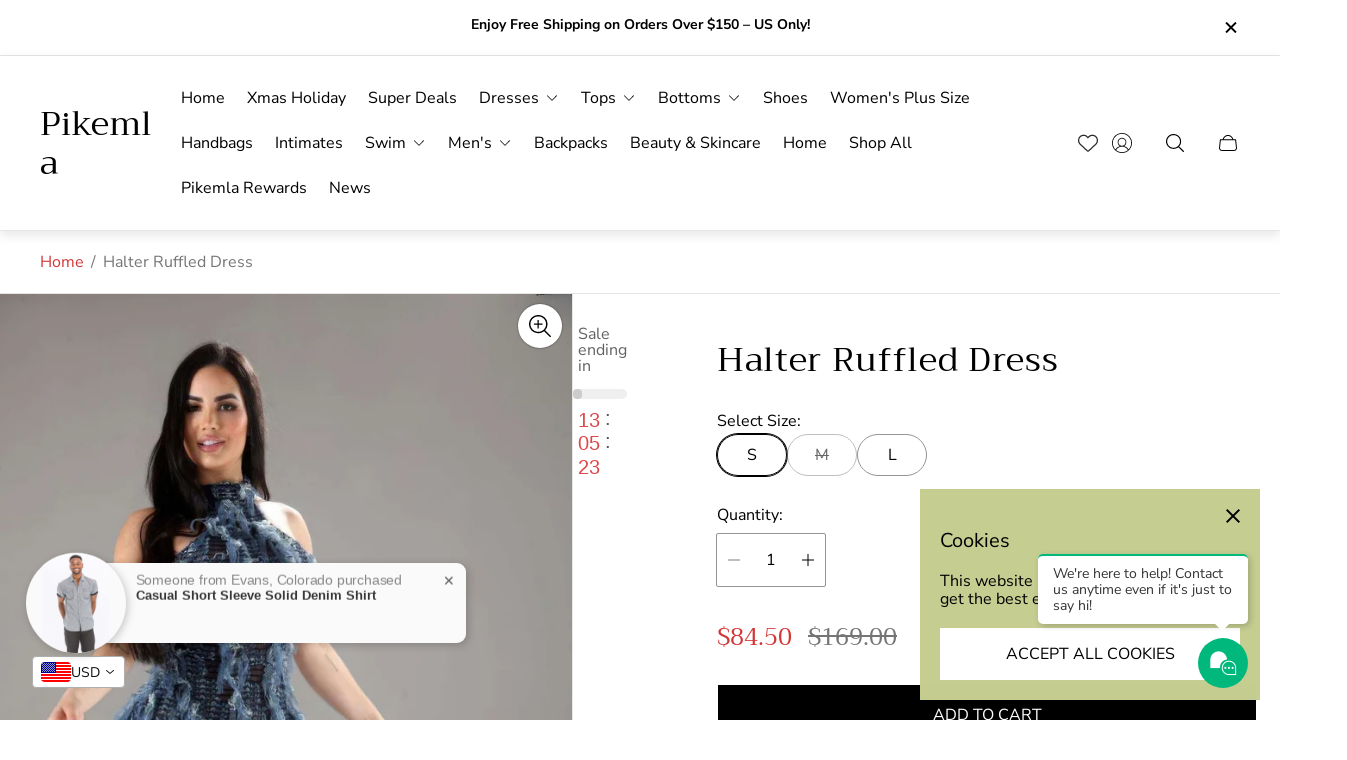

--- FILE ---
content_type: text/html; charset=utf-8
request_url: https://pikemla.com/products/che2-6-d20852-id-58729
body_size: 76805
content:
<!doctype html>
<html class="no-js" lang="en">
	<head>
		<meta charset="utf-8">
		<meta http-equiv="X-UA-Compatible" content="IE=edge">
		<meta name="viewport" content="width=device-width,initial-scale=1">
		<meta name="theme-color" content=""><link rel="canonical" href="https://pikemla.com/products/che2-6-d20852-id-58729">
		<link rel="preconnect" href="https://cdn.shopify.com" crossorigin><link rel="preconnect" href="https://fonts.shopifycdn.com" crossorigin><title>Halter Ruffled Dress&ndash; Pikemla</title><meta name="description" content="Elevate your wardrobe with our Halter Ruffled Dress, a stylish and comfortable piece that effortlessly combines elegance with modern flair. Crafted with the utmost care and attention to detail, this garment is designed to make you look and feel your best.Key Features:Fabric: Made from high-quality knitted polyester, th">

<meta property="og:site_name" content="Pikemla">
<meta property="og:url" content="https://pikemla.com/products/che2-6-d20852-id-58729">
<meta property="og:title" content="Halter Ruffled Dress">
<meta property="og:type" content="product">
<meta property="og:description" content="Elevate your wardrobe with our Halter Ruffled Dress, a stylish and comfortable piece that effortlessly combines elegance with modern flair. Crafted with the utmost care and attention to detail, this garment is designed to make you look and feel your best.Key Features:Fabric: Made from high-quality knitted polyester, th"><meta property="og:image" content="http://pikemla.com/cdn/shop/files/CC58729-_1.jpg?v=1748804969">
	<meta property="og:image:secure_url" content="https://pikemla.com/cdn/shop/files/CC58729-_1.jpg?v=1748804969">
	<meta property="og:image:width" content="1333">
	<meta property="og:image:height" content="1999"><meta property="og:price:amount" content="84.50">
	<meta property="og:price:currency" content="USD"><meta name="twitter:card" content="summary_large_image">
<meta name="twitter:title" content="Halter Ruffled Dress">
<meta name="twitter:description" content="Elevate your wardrobe with our Halter Ruffled Dress, a stylish and comfortable piece that effortlessly combines elegance with modern flair. Crafted with the utmost care and attention to detail, this garment is designed to make you look and feel your best.Key Features:Fabric: Made from high-quality knitted polyester, th">
<meta property="theme:layout" content="theme">
<meta property="theme:template" content="product">
<style>
	shopify-accelerated-checkout {
		--shopify-accelerated-checkout-button-block-size: 61px;
		--shopify-accelerated-checkout-button-border-radius: 0px;
		--shopify-accelerated-checkout-button-box-shadow: none;
		--shopify-accelerated-checkout-skeleton-background-color: #dedede;
		--shopify-accelerated-checkout-skeleton-animation-opacity-start: 1;
		--shopify-accelerated-checkout-skeleton-animation-opacity-end: 0.5;
		--shopify-accelerated-checkout-skeleton-animation-duration: 4s;
		--shopify-accelerated-checkout-skeleton-animation-timing-function: ease;
	}
	shopify-accelerated-checkout-cart {
		--shopify-accelerated-checkout-button-block-size: 50px;
		--shopify-accelerated-checkout-button-inline-size: 50px;
		--shopify-accelerated-checkout-button-border-radius: 0px;
		--shopify-accelerated-checkout-button-box-shadow: none;
		--shopify-accelerated-checkout-inline-alignment: flex-start;
		--shopify-accelerated-checkout-row-gap: 8px;
		--shopify-accelerated-checkout-skeleton-background-color: #dedede;
		--shopify-accelerated-checkout-skeleton-animation-opacity-start: 1;
		--shopify-accelerated-checkout-skeleton-animation-opacity-end: 0.5;
		--shopify-accelerated-checkout-skeleton-animation-duration: 4s;
		--shopify-accelerated-checkout-skeleton-animation-timing-function: ease;
	}
	:root {
		
		--global-container-width: 1680px;

		

		--loading-image: url(//pikemla.com/cdn/shop/t/86/assets/loading.svg?v=139510183042965767481746996815);

		
		--color-black: #000;
		--color-black-light: rgba(0, 0, 0, 0.7);
		--color-white: #fff;
		--color-gray: #757575;
		--color-light-gray: #E9E9E9;
		--color-dark-gray: #999999;
		--color-valencia: #D33636;
		--color-silver: #C4C4C4;
		--color-snow: #F8F8F8;
		--color-whisper: #E6E6E6;
		--color-chelsea-cucumber: #81B154;
		--color-fire-bush: #E49D49;
		--color-green-success: #198754;
		--color-red-error: #B00020;
		--color-ghost-white: #F9F9F9;


	--settings-color-background:#fff;
	--color-img-placeholder-bg: #f2f2f2;
	--link-color:#D33636;
	--settings-color-secondary-attention:#D33636;
	--settings-color-secondary-success:#81B154;



	--color-slider-arrow-background:#151515;  
	--color-slider-arrow-icon:#fafafa;  
	--color-slider-arrow-background-hover:#fafafa;  
	--color-slider-arrow-icon-hover:#151515;  

	--color-overlay:#000000; 


	--color-background: var(--settings-color-background, var(--color-white)); 
	--color-background-darken: #f8f8f8; 

	--color-secondary-attention: var(--settings-color-secondary-attention, var(--color-valencia)); 
	--color-secondary-success: var(--settings-color-secondary-success, var(--color-chelsea-cucumber)); 

		
			
			--color-settings-text-primary:#000000;
			--color-settings-text-secondary:#757575;
			--color-settings-heading:#000000;
			--color-settings-label-base:#000000;
			--color-settings-label-primary:#FFFFFF;
			--color-settings-label-secondary:#000000;
			--color-settings-label-sold-out:#000000;

		--color-text-primary: var(--color-settings-text-primary, var(--color-black)); 
		--color-text-secondary: var(--color-settings-text-secondary, var(--color-gray)); 
		--color-heading: var(--color-settings-heading, var(--color-black)); 
		--color-secondary-text: var(--color-settings-text-secondary, var(--color-gray)); 
		--color-text-attention: var(--color-secondary-attention); 
		--color-text-success: var(--color-secondary-success); 
		--color-label-base: var(--color-settings-label-base);
		--color-label-primary: var(--color-settings-label-primary);
		--color-label-secondary: var(--color-settings-label-secondary);
		--color-label-sold-out: var(--color-settings-label-sold-out);

		

		
			--settings-button-text-color-primary:#000000;
			--settings-button-background-color-primary:#ffffff;
			--settings-button-border-color-primary:#000000;

		
			--settings-button-text-color-primary-hover:#ffffff;
			--settings-button-background-color-primary-hover:#000000;
			--settings-button-border-color-primary-hover:#ffffff;

		
			--button-text-color-primary: var(--settings-button-text-color-primary);
			--button-background-color-primary: var(--settings-button-background-color-primary);
			--button-border-color-primary: var(--settings-button-border-color-primary);

		
			--button-text-color-primary-hover: var(--settings-button-text-color-primary-hover);
			--button-background-color-primary-hover: var(--settings-button-background-color-primary-hover);
			--button-border-color-primary-hover: var(--settings-button-border-color-primary-hover);



		
			--settings-button-text-color-secondary:#ffffff;
			--settings-button-background-color-secondary:#000000;
			--settings-button-border-color-secondary:#ffffff;

		
			--settings-button-text-color-secondary-hover:#000000;
			--settings-button-background-color-secondary-hover:#ffffff;
			--settings-button-border-color-secondary-hover:#000000;

		
			--button-text-color-secondary: var(--settings-button-text-color-secondary);
			--button-background-color-secondary: var(--settings-button-background-color-secondary);
			--button-border-color-secondary: var(--settings-button-border-color-secondary);

		
			--button-text-color-secondary-hover: var(--settings-button-text-color-secondary-hover);
			--button-background-color-secondary-hover: var(--settings-button-background-color-secondary-hover);
			--button-border-color-secondary-hover: var(--settings-button-border-color-secondary-hover);



		
			--settings-button-text-color-play:#000000;
			--settings-button-background-color-play:#ffffff;

		
			--settings-button-text-color-play-hover:#ffffff;
			--settings-button-background-color-play-hover:#000000;

		
			--settings-product-card-button-text-color:#ffffff;
			--settings-product-card-button-background-color:#000000;
			--settings-product-card-button-border-color:#000000;

		
			--settings-product-card-button-text-color-hover:#000000;
			--settings-product-card-button-background-color-hover:#ffffff;
			--settings-product-card-button-border-color-hover:#000000;

		
			--button-text-color-play: var(--settings-button-text-color-play);
			--button-background-color-play: var(--settings-button-background-color-play);

		
			--button-text-color-play-hover: var(--settings-button-text-color-play-hover);
			--button-background-color-play-hover: var(--settings-button-background-color-play-hover);

		
			--settings-button-icon-color-social:#000000;
			--settings-button-background-color-social:#ffffff;
			--settings-button-border-color-social:#949494;

		
			--settings-button-icon-color-social-hover:#000000;
			--settings-button-background-color-social-hover:#fafafa;
			--settings-button-border-color-social-hover:#151515;

		
			--button-icon-color-social: var(--settings-button-icon-color-social);
			--button-background-color-social: var(--settings-button-background-color-social);
			--button-border-color-social: var(--settings-button-border-color-social);

		
			--button-icon-color-social-hover: var(--settings-button-icon-color-social-hover);
			--button-background-color-social-hover: var(--settings-button-background-color-social-hover);
			--button-border-color-social-hover: var(--settings-button-border-color-social-hover);

		
			--product-card-button-text-color: var(--settings-product-card-button-text-color);
			--product-card-button-background-color: var(--settings-product-card-button-background-color);
			--product-card-button-border-color: var(--settings-product-card-button-border-color);

		
			--product-card-button-text-color-hover: var(--settings-product-card-button-text-color-hover);
			--product-card-button-background-color-hover: var(--settings-product-card-button-background-color-hover);
			--product-card-button-border-color-hover: var(--settings-product-card-button-border-color-hover);


			
			--color-settings-preloader-primary:#E6E6E6;
			--color-settings-preloader-secondary:#000000;
			--background-color-settings-preloader:rgba(255, 255, 255, 0.35);

		--color-preloader-primary: var(--color-settings-preloader-primary, var(--color-whisper)); 
		--color-preloader-secondary: var(--color-settings-preloader-secondary , var(--color-black)); 
		--background-color-preloader: var(--background-color-settings-preloader); 

		
		

		--settings-product-card-border-color:#ececec;
		--settings-product-card-border-color-hover:#C4C4C4;

		--color-border-primary:#000000 ; 
		--color-border-secondary:#E6E6E6 ; 
		--color-border-thirdly:#949494; 

		--product-card-border-color: var(--settings-product-card-border-color); 
		--product-card-border-color-hover: var(--settings-product-card-border-color-hover); 

		

		--settings-background-label-color-base:#fff06c;
	--settings-background-label-color-primary:#e45f5f;
	--settings-background-label-color-secondary:#c5cd91;
	--settings-background-label-color-sold-out:#f2f2f2;
	--settings-color-product-card-text:#000000;

	--color-background-label-base: var(--settings-background-label-color-base);
	--color-background-label-primary: var(--settings-background-label-color-primary);
	--color-background-label-secondary: var(--settings-background-label-color-secondary);
	--color-background-label-sold-out: var(--settings-background-label-color-sold-out);
	--color-background-quick-buttons: #fff;
	--color-text-quick-buttons: #000;
	--color-compare-sticky-button-bg: #000;
	--color-compare-sticky-button-color: #fff;
	--color-pdp-compare-button-bg: #fff;
	--color-pdp-compare-button-color: #000;
}

		
		
		
		@font-face {
  font-family: "Nunito Sans";
  font-weight: 400;
  font-style: normal;
  font-display: swap;
  src: url("//pikemla.com/cdn/fonts/nunito_sans/nunitosans_n4.0276fe080df0ca4e6a22d9cb55aed3ed5ba6b1da.woff2") format("woff2"),
       url("//pikemla.com/cdn/fonts/nunito_sans/nunitosans_n4.b4964bee2f5e7fd9c3826447e73afe2baad607b7.woff") format("woff");
}
@font-face {
  font-family: Trirong;
  font-weight: 400;
  font-style: normal;
  font-display: swap;
  src: url("//pikemla.com/cdn/fonts/trirong/trirong_n4.46b40419aaa69bf77077c3108d75dad5a0318d4b.woff2") format("woff2"),
       url("//pikemla.com/cdn/fonts/trirong/trirong_n4.97753898e63cd7e164ad614681eba2c7fe577190.woff") format("woff");
}
@font-face {
  font-family: "Nunito Sans";
  font-weight: 700;
  font-style: normal;
  font-display: swap;
  src: url("//pikemla.com/cdn/fonts/nunito_sans/nunitosans_n7.25d963ed46da26098ebeab731e90d8802d989fa5.woff2") format("woff2"),
       url("//pikemla.com/cdn/fonts/nunito_sans/nunitosans_n7.d32e3219b3d2ec82285d3027bd673efc61a996c8.woff") format("woff");
}

		@font-face {
  font-family: "Nunito Sans";
  font-weight: 400;
  font-style: italic;
  font-display: swap;
  src: url("//pikemla.com/cdn/fonts/nunito_sans/nunitosans_i4.6e408730afac1484cf297c30b0e67c86d17fc586.woff2") format("woff2"),
       url("//pikemla.com/cdn/fonts/nunito_sans/nunitosans_i4.c9b6dcbfa43622b39a5990002775a8381942ae38.woff") format("woff");
}

		@font-face {
  font-family: "Nunito Sans";
  font-weight: 700;
  font-style: italic;
  font-display: swap;
  src: url("//pikemla.com/cdn/fonts/nunito_sans/nunitosans_i7.8c1124729eec046a321e2424b2acf328c2c12139.woff2") format("woff2"),
       url("//pikemla.com/cdn/fonts/nunito_sans/nunitosans_i7.af4cda04357273e0996d21184432bcb14651a64d.woff") format("woff");
}


		:root {
			--body-font-size:16px;
			--body-font-size-without-unit:16;
			--heading-font-size:16px;
			--base-font-family: "Nunito Sans", sans-serif;
			--heading-font-family: Trirong, serif;
			--heading-font-weight:400;
		}

		

			:root {
				--product-card-object-fit:contain;
			}

		

			:root {
				--sticky-sidebar-offset-top: 40px;
			}@media (-moz-touch-enabled: 0), (hover: hover) {
			body * {
				scrollbar-color:rgba(0, 0, 0, 0.2) rgba(0, 0, 0, 0.0);
			}

			body *::-webkit-scrollbar-track {
				background-color:rgba(0, 0, 0, 0.0);
			}

			body *::-webkit-scrollbar-thumb {
				background-color:rgba(0, 0, 0, 0.2);
			}
		}
</style>
<link rel="stylesheet" href="//pikemla.com/cdn/shop/t/86/assets/main.build.css?v=85282337222123528371746996816"><link rel="stylesheet" href="//pikemla.com/cdn/shop/t/86/assets/carousel.build.css?v=16840834891873251211746996789"><script>
			window.themeCore = window.themeCore || {};
			window.themeCore.productPlaceholderImage ="https:\/\/pikemla.com\/cdn\/shopifycloud\/storefront\/assets\/no-image-2048-a2addb12.gif";
			window.themeCore.articlePlaceholderImage ="https:\/\/pikemla.com\/cdn\/shopifycloud\/storefront\/assets\/no-image-2048-a2addb12.gif";
			window.themeCore.articlePlaceholderImageFocal = null;
			window.themeCore.productPlaceholderImageFocal = null;
		</script>

		<script>window.performance && window.performance.mark && window.performance.mark('shopify.content_for_header.start');</script><meta name="google-site-verification" content="iRTiU_pioO3E_Lj41n_7vFLGCt6HRsKHlQ2KjOlG5nc">
<meta id="shopify-digital-wallet" name="shopify-digital-wallet" content="/55113580738/digital_wallets/dialog">
<meta name="shopify-checkout-api-token" content="a424880d6595fc8f6a5a6294f3bc5b08">
<meta id="in-context-paypal-metadata" data-shop-id="55113580738" data-venmo-supported="false" data-environment="production" data-locale="en_US" data-paypal-v4="true" data-currency="USD">
<link rel="alternate" hreflang="x-default" href="https://pikemla.com/products/che2-6-d20852-id-58729">
<link rel="alternate" hreflang="en" href="https://pikemla.com/products/che2-6-d20852-id-58729">
<link rel="alternate" hreflang="es" href="https://pikemla.com/es/products/che2-6-d20852-id-58729">
<link rel="alternate" type="application/json+oembed" href="https://pikemla.com/products/che2-6-d20852-id-58729.oembed">
<script async="async" src="/checkouts/internal/preloads.js?locale=en-US"></script>
<link rel="preconnect" href="https://shop.app" crossorigin="anonymous">
<script async="async" src="https://shop.app/checkouts/internal/preloads.js?locale=en-US&shop_id=55113580738" crossorigin="anonymous"></script>
<script id="apple-pay-shop-capabilities" type="application/json">{"shopId":55113580738,"countryCode":"US","currencyCode":"USD","merchantCapabilities":["supports3DS"],"merchantId":"gid:\/\/shopify\/Shop\/55113580738","merchantName":"Pikemla","requiredBillingContactFields":["postalAddress","email","phone"],"requiredShippingContactFields":["postalAddress","email","phone"],"shippingType":"shipping","supportedNetworks":["visa","masterCard","amex","discover","elo","jcb"],"total":{"type":"pending","label":"Pikemla","amount":"1.00"},"shopifyPaymentsEnabled":true,"supportsSubscriptions":true}</script>
<script id="shopify-features" type="application/json">{"accessToken":"a424880d6595fc8f6a5a6294f3bc5b08","betas":["rich-media-storefront-analytics"],"domain":"pikemla.com","predictiveSearch":true,"shopId":55113580738,"locale":"en"}</script>
<script>var Shopify = Shopify || {};
Shopify.shop = "pikemla.myshopify.com";
Shopify.locale = "en";
Shopify.currency = {"active":"USD","rate":"1.0"};
Shopify.country = "US";
Shopify.theme = {"name":"Copy of Copy of Copy of Gain","id":139726946498,"schema_name":"Gain","schema_version":"2.8.9","theme_store_id":2077,"role":"main"};
Shopify.theme.handle = "null";
Shopify.theme.style = {"id":null,"handle":null};
Shopify.cdnHost = "pikemla.com/cdn";
Shopify.routes = Shopify.routes || {};
Shopify.routes.root = "/";</script>
<script type="module">!function(o){(o.Shopify=o.Shopify||{}).modules=!0}(window);</script>
<script>!function(o){function n(){var o=[];function n(){o.push(Array.prototype.slice.apply(arguments))}return n.q=o,n}var t=o.Shopify=o.Shopify||{};t.loadFeatures=n(),t.autoloadFeatures=n()}(window);</script>
<script>
  window.ShopifyPay = window.ShopifyPay || {};
  window.ShopifyPay.apiHost = "shop.app\/pay";
  window.ShopifyPay.redirectState = null;
</script>
<script id="shop-js-analytics" type="application/json">{"pageType":"product"}</script>
<script defer="defer" async type="module" src="//pikemla.com/cdn/shopifycloud/shop-js/modules/v2/client.init-shop-cart-sync_BT-GjEfc.en.esm.js"></script>
<script defer="defer" async type="module" src="//pikemla.com/cdn/shopifycloud/shop-js/modules/v2/chunk.common_D58fp_Oc.esm.js"></script>
<script defer="defer" async type="module" src="//pikemla.com/cdn/shopifycloud/shop-js/modules/v2/chunk.modal_xMitdFEc.esm.js"></script>
<script type="module">
  await import("//pikemla.com/cdn/shopifycloud/shop-js/modules/v2/client.init-shop-cart-sync_BT-GjEfc.en.esm.js");
await import("//pikemla.com/cdn/shopifycloud/shop-js/modules/v2/chunk.common_D58fp_Oc.esm.js");
await import("//pikemla.com/cdn/shopifycloud/shop-js/modules/v2/chunk.modal_xMitdFEc.esm.js");

  window.Shopify.SignInWithShop?.initShopCartSync?.({"fedCMEnabled":true,"windoidEnabled":true});

</script>
<script defer="defer" async type="module" src="//pikemla.com/cdn/shopifycloud/shop-js/modules/v2/client.payment-terms_Ci9AEqFq.en.esm.js"></script>
<script defer="defer" async type="module" src="//pikemla.com/cdn/shopifycloud/shop-js/modules/v2/chunk.common_D58fp_Oc.esm.js"></script>
<script defer="defer" async type="module" src="//pikemla.com/cdn/shopifycloud/shop-js/modules/v2/chunk.modal_xMitdFEc.esm.js"></script>
<script type="module">
  await import("//pikemla.com/cdn/shopifycloud/shop-js/modules/v2/client.payment-terms_Ci9AEqFq.en.esm.js");
await import("//pikemla.com/cdn/shopifycloud/shop-js/modules/v2/chunk.common_D58fp_Oc.esm.js");
await import("//pikemla.com/cdn/shopifycloud/shop-js/modules/v2/chunk.modal_xMitdFEc.esm.js");

  
</script>
<script>
  window.Shopify = window.Shopify || {};
  if (!window.Shopify.featureAssets) window.Shopify.featureAssets = {};
  window.Shopify.featureAssets['shop-js'] = {"shop-cart-sync":["modules/v2/client.shop-cart-sync_DZOKe7Ll.en.esm.js","modules/v2/chunk.common_D58fp_Oc.esm.js","modules/v2/chunk.modal_xMitdFEc.esm.js"],"init-fed-cm":["modules/v2/client.init-fed-cm_B6oLuCjv.en.esm.js","modules/v2/chunk.common_D58fp_Oc.esm.js","modules/v2/chunk.modal_xMitdFEc.esm.js"],"shop-cash-offers":["modules/v2/client.shop-cash-offers_D2sdYoxE.en.esm.js","modules/v2/chunk.common_D58fp_Oc.esm.js","modules/v2/chunk.modal_xMitdFEc.esm.js"],"shop-login-button":["modules/v2/client.shop-login-button_QeVjl5Y3.en.esm.js","modules/v2/chunk.common_D58fp_Oc.esm.js","modules/v2/chunk.modal_xMitdFEc.esm.js"],"pay-button":["modules/v2/client.pay-button_DXTOsIq6.en.esm.js","modules/v2/chunk.common_D58fp_Oc.esm.js","modules/v2/chunk.modal_xMitdFEc.esm.js"],"shop-button":["modules/v2/client.shop-button_DQZHx9pm.en.esm.js","modules/v2/chunk.common_D58fp_Oc.esm.js","modules/v2/chunk.modal_xMitdFEc.esm.js"],"avatar":["modules/v2/client.avatar_BTnouDA3.en.esm.js"],"init-windoid":["modules/v2/client.init-windoid_CR1B-cfM.en.esm.js","modules/v2/chunk.common_D58fp_Oc.esm.js","modules/v2/chunk.modal_xMitdFEc.esm.js"],"init-shop-for-new-customer-accounts":["modules/v2/client.init-shop-for-new-customer-accounts_C_vY_xzh.en.esm.js","modules/v2/client.shop-login-button_QeVjl5Y3.en.esm.js","modules/v2/chunk.common_D58fp_Oc.esm.js","modules/v2/chunk.modal_xMitdFEc.esm.js"],"init-shop-email-lookup-coordinator":["modules/v2/client.init-shop-email-lookup-coordinator_BI7n9ZSv.en.esm.js","modules/v2/chunk.common_D58fp_Oc.esm.js","modules/v2/chunk.modal_xMitdFEc.esm.js"],"init-shop-cart-sync":["modules/v2/client.init-shop-cart-sync_BT-GjEfc.en.esm.js","modules/v2/chunk.common_D58fp_Oc.esm.js","modules/v2/chunk.modal_xMitdFEc.esm.js"],"shop-toast-manager":["modules/v2/client.shop-toast-manager_DiYdP3xc.en.esm.js","modules/v2/chunk.common_D58fp_Oc.esm.js","modules/v2/chunk.modal_xMitdFEc.esm.js"],"init-customer-accounts":["modules/v2/client.init-customer-accounts_D9ZNqS-Q.en.esm.js","modules/v2/client.shop-login-button_QeVjl5Y3.en.esm.js","modules/v2/chunk.common_D58fp_Oc.esm.js","modules/v2/chunk.modal_xMitdFEc.esm.js"],"init-customer-accounts-sign-up":["modules/v2/client.init-customer-accounts-sign-up_iGw4briv.en.esm.js","modules/v2/client.shop-login-button_QeVjl5Y3.en.esm.js","modules/v2/chunk.common_D58fp_Oc.esm.js","modules/v2/chunk.modal_xMitdFEc.esm.js"],"shop-follow-button":["modules/v2/client.shop-follow-button_CqMgW2wH.en.esm.js","modules/v2/chunk.common_D58fp_Oc.esm.js","modules/v2/chunk.modal_xMitdFEc.esm.js"],"checkout-modal":["modules/v2/client.checkout-modal_xHeaAweL.en.esm.js","modules/v2/chunk.common_D58fp_Oc.esm.js","modules/v2/chunk.modal_xMitdFEc.esm.js"],"shop-login":["modules/v2/client.shop-login_D91U-Q7h.en.esm.js","modules/v2/chunk.common_D58fp_Oc.esm.js","modules/v2/chunk.modal_xMitdFEc.esm.js"],"lead-capture":["modules/v2/client.lead-capture_BJmE1dJe.en.esm.js","modules/v2/chunk.common_D58fp_Oc.esm.js","modules/v2/chunk.modal_xMitdFEc.esm.js"],"payment-terms":["modules/v2/client.payment-terms_Ci9AEqFq.en.esm.js","modules/v2/chunk.common_D58fp_Oc.esm.js","modules/v2/chunk.modal_xMitdFEc.esm.js"]};
</script>
<script>(function() {
  var isLoaded = false;
  function asyncLoad() {
    if (isLoaded) return;
    isLoaded = true;
    var urls = ["\/\/cdn.shopify.com\/proxy\/572b01b2c51af8e4bf75e2a12a261c95fb550a47b358b09532e4eb966ea75a42\/d1639lhkj5l89m.cloudfront.net\/js\/storefront\/uppromote.js?shop=pikemla.myshopify.com\u0026sp-cache-control=cHVibGljLCBtYXgtYWdlPTkwMA"];
    for (var i = 0; i < urls.length; i++) {
      var s = document.createElement('script');
      s.type = 'text/javascript';
      s.async = true;
      s.src = urls[i];
      var x = document.getElementsByTagName('script')[0];
      x.parentNode.insertBefore(s, x);
    }
  };
  if(window.attachEvent) {
    window.attachEvent('onload', asyncLoad);
  } else {
    window.addEventListener('load', asyncLoad, false);
  }
})();</script>
<script id="__st">var __st={"a":55113580738,"offset":-18000,"reqid":"7fdd3851-32da-4324-8db9-ff107a880b42-1769112046","pageurl":"pikemla.com\/products\/che2-6-d20852-id-58729","u":"c9302b7cf1e8","p":"product","rtyp":"product","rid":7962362642626};</script>
<script>window.ShopifyPaypalV4VisibilityTracking = true;</script>
<script id="captcha-bootstrap">!function(){'use strict';const t='contact',e='account',n='new_comment',o=[[t,t],['blogs',n],['comments',n],[t,'customer']],c=[[e,'customer_login'],[e,'guest_login'],[e,'recover_customer_password'],[e,'create_customer']],r=t=>t.map((([t,e])=>`form[action*='/${t}']:not([data-nocaptcha='true']) input[name='form_type'][value='${e}']`)).join(','),a=t=>()=>t?[...document.querySelectorAll(t)].map((t=>t.form)):[];function s(){const t=[...o],e=r(t);return a(e)}const i='password',u='form_key',d=['recaptcha-v3-token','g-recaptcha-response','h-captcha-response',i],f=()=>{try{return window.sessionStorage}catch{return}},m='__shopify_v',_=t=>t.elements[u];function p(t,e,n=!1){try{const o=window.sessionStorage,c=JSON.parse(o.getItem(e)),{data:r}=function(t){const{data:e,action:n}=t;return t[m]||n?{data:e,action:n}:{data:t,action:n}}(c);for(const[e,n]of Object.entries(r))t.elements[e]&&(t.elements[e].value=n);n&&o.removeItem(e)}catch(o){console.error('form repopulation failed',{error:o})}}const l='form_type',E='cptcha';function T(t){t.dataset[E]=!0}const w=window,h=w.document,L='Shopify',v='ce_forms',y='captcha';let A=!1;((t,e)=>{const n=(g='f06e6c50-85a8-45c8-87d0-21a2b65856fe',I='https://cdn.shopify.com/shopifycloud/storefront-forms-hcaptcha/ce_storefront_forms_captcha_hcaptcha.v1.5.2.iife.js',D={infoText:'Protected by hCaptcha',privacyText:'Privacy',termsText:'Terms'},(t,e,n)=>{const o=w[L][v],c=o.bindForm;if(c)return c(t,g,e,D).then(n);var r;o.q.push([[t,g,e,D],n]),r=I,A||(h.body.append(Object.assign(h.createElement('script'),{id:'captcha-provider',async:!0,src:r})),A=!0)});var g,I,D;w[L]=w[L]||{},w[L][v]=w[L][v]||{},w[L][v].q=[],w[L][y]=w[L][y]||{},w[L][y].protect=function(t,e){n(t,void 0,e),T(t)},Object.freeze(w[L][y]),function(t,e,n,w,h,L){const[v,y,A,g]=function(t,e,n){const i=e?o:[],u=t?c:[],d=[...i,...u],f=r(d),m=r(i),_=r(d.filter((([t,e])=>n.includes(e))));return[a(f),a(m),a(_),s()]}(w,h,L),I=t=>{const e=t.target;return e instanceof HTMLFormElement?e:e&&e.form},D=t=>v().includes(t);t.addEventListener('submit',(t=>{const e=I(t);if(!e)return;const n=D(e)&&!e.dataset.hcaptchaBound&&!e.dataset.recaptchaBound,o=_(e),c=g().includes(e)&&(!o||!o.value);(n||c)&&t.preventDefault(),c&&!n&&(function(t){try{if(!f())return;!function(t){const e=f();if(!e)return;const n=_(t);if(!n)return;const o=n.value;o&&e.removeItem(o)}(t);const e=Array.from(Array(32),(()=>Math.random().toString(36)[2])).join('');!function(t,e){_(t)||t.append(Object.assign(document.createElement('input'),{type:'hidden',name:u})),t.elements[u].value=e}(t,e),function(t,e){const n=f();if(!n)return;const o=[...t.querySelectorAll(`input[type='${i}']`)].map((({name:t})=>t)),c=[...d,...o],r={};for(const[a,s]of new FormData(t).entries())c.includes(a)||(r[a]=s);n.setItem(e,JSON.stringify({[m]:1,action:t.action,data:r}))}(t,e)}catch(e){console.error('failed to persist form',e)}}(e),e.submit())}));const S=(t,e)=>{t&&!t.dataset[E]&&(n(t,e.some((e=>e===t))),T(t))};for(const o of['focusin','change'])t.addEventListener(o,(t=>{const e=I(t);D(e)&&S(e,y())}));const B=e.get('form_key'),M=e.get(l),P=B&&M;t.addEventListener('DOMContentLoaded',(()=>{const t=y();if(P)for(const e of t)e.elements[l].value===M&&p(e,B);[...new Set([...A(),...v().filter((t=>'true'===t.dataset.shopifyCaptcha))])].forEach((e=>S(e,t)))}))}(h,new URLSearchParams(w.location.search),n,t,e,['guest_login'])})(!0,!0)}();</script>
<script integrity="sha256-4kQ18oKyAcykRKYeNunJcIwy7WH5gtpwJnB7kiuLZ1E=" data-source-attribution="shopify.loadfeatures" defer="defer" src="//pikemla.com/cdn/shopifycloud/storefront/assets/storefront/load_feature-a0a9edcb.js" crossorigin="anonymous"></script>
<script crossorigin="anonymous" defer="defer" src="//pikemla.com/cdn/shopifycloud/storefront/assets/shopify_pay/storefront-65b4c6d7.js?v=20250812"></script>
<script data-source-attribution="shopify.dynamic_checkout.dynamic.init">var Shopify=Shopify||{};Shopify.PaymentButton=Shopify.PaymentButton||{isStorefrontPortableWallets:!0,init:function(){window.Shopify.PaymentButton.init=function(){};var t=document.createElement("script");t.src="https://pikemla.com/cdn/shopifycloud/portable-wallets/latest/portable-wallets.en.js",t.type="module",document.head.appendChild(t)}};
</script>
<script data-source-attribution="shopify.dynamic_checkout.buyer_consent">
  function portableWalletsHideBuyerConsent(e){var t=document.getElementById("shopify-buyer-consent"),n=document.getElementById("shopify-subscription-policy-button");t&&n&&(t.classList.add("hidden"),t.setAttribute("aria-hidden","true"),n.removeEventListener("click",e))}function portableWalletsShowBuyerConsent(e){var t=document.getElementById("shopify-buyer-consent"),n=document.getElementById("shopify-subscription-policy-button");t&&n&&(t.classList.remove("hidden"),t.removeAttribute("aria-hidden"),n.addEventListener("click",e))}window.Shopify?.PaymentButton&&(window.Shopify.PaymentButton.hideBuyerConsent=portableWalletsHideBuyerConsent,window.Shopify.PaymentButton.showBuyerConsent=portableWalletsShowBuyerConsent);
</script>
<script>
  function portableWalletsCleanup(e){e&&e.src&&console.error("Failed to load portable wallets script "+e.src);var t=document.querySelectorAll("shopify-accelerated-checkout .shopify-payment-button__skeleton, shopify-accelerated-checkout-cart .wallet-cart-button__skeleton"),e=document.getElementById("shopify-buyer-consent");for(let e=0;e<t.length;e++)t[e].remove();e&&e.remove()}function portableWalletsNotLoadedAsModule(e){e instanceof ErrorEvent&&"string"==typeof e.message&&e.message.includes("import.meta")&&"string"==typeof e.filename&&e.filename.includes("portable-wallets")&&(window.removeEventListener("error",portableWalletsNotLoadedAsModule),window.Shopify.PaymentButton.failedToLoad=e,"loading"===document.readyState?document.addEventListener("DOMContentLoaded",window.Shopify.PaymentButton.init):window.Shopify.PaymentButton.init())}window.addEventListener("error",portableWalletsNotLoadedAsModule);
</script>

<script type="module" src="https://pikemla.com/cdn/shopifycloud/portable-wallets/latest/portable-wallets.en.js" onError="portableWalletsCleanup(this)" crossorigin="anonymous"></script>
<script nomodule>
  document.addEventListener("DOMContentLoaded", portableWalletsCleanup);
</script>

<script id='scb4127' type='text/javascript' async='' src='https://pikemla.com/cdn/shopifycloud/privacy-banner/storefront-banner.js'></script><link id="shopify-accelerated-checkout-styles" rel="stylesheet" media="screen" href="https://pikemla.com/cdn/shopifycloud/portable-wallets/latest/accelerated-checkout-backwards-compat.css" crossorigin="anonymous">
<style id="shopify-accelerated-checkout-cart">
        #shopify-buyer-consent {
  margin-top: 1em;
  display: inline-block;
  width: 100%;
}

#shopify-buyer-consent.hidden {
  display: none;
}

#shopify-subscription-policy-button {
  background: none;
  border: none;
  padding: 0;
  text-decoration: underline;
  font-size: inherit;
  cursor: pointer;
}

#shopify-subscription-policy-button::before {
  box-shadow: none;
}

      </style>

<script>window.performance && window.performance.mark && window.performance.mark('shopify.content_for_header.end');</script>

		<script>
			document.querySelector("html").classList.remove("no-js");
		</script>
	<!-- BEGIN app block: shopify://apps/seolab-seo-optimizer/blocks/app_embed/faf700f6-3b71-45c3-86d4-83ea9f7d9216 -->

<script type="application/ld+json">
    [
        
        
        
            {
                "@context": "http://schema.org",
                "@type": "BreadcrumbList",
                "itemListElement": [
                    {
                        "@type": "ListItem",
                        "position": 1,
                        "item": {
                            "@type": "WebPage",
                            "@id": "https://pikemla.com",
                            "name": "Pikemla Home"
                        }
                    }
                    
                    
                ]
            }
            
        
        
        
        
        
        
        
        
             , 
            {
                "@context": "http://schema.org",
                "@type": "Product",
                "@id": "https:/products/che2-6-d20852-id-58729#product",
                "url": "https:/products/che2-6-d20852-id-58729",
                "name": "Halter Ruffled Dress",
                "image": "https://pikemla.com/cdn/shop/files/CC58729-_1.jpg",
                "description": "Elevate your wardrobe with our Halter Ruffled Dress, a stylish and comfortable piece that effortlessly combines elegance with modern flair. Crafted with the utmost care and attention to detail, this garment is designed to make you look and feel your best.Key Features:Fabric: Made from high-quality knitted polyester, this dress offers a stretchy and comfortable fit that moves with you.Fit: The halter neck and open back design provide a flattering silhouette that highlights your shoulders and back, while the multi-ruffles add a touch of whimsy and elegance.Color Options: Available in a striking blue, perfect for making a statement.Sizes: Offered in a range of sizes from XS to XXL, ensuring a perfect fit for everyone.Design: The dress features a mid-length cut with multi-ruffles and uneven hem edges, creating a dynamic and eye-catching look.Versatile Styling: Ideal for both casual and formal occasions. Pair it with sandals for a relaxed look or with heels for a sophisticated, evening-ready ensemble.Product Details:Comfortable All-Day Wear: Our Halter Ruffled Dress is tailored for maximum comfort, allowing you to wear it from morning to night with ease.Quality Craftsmanship: Each piece is expertly stitched and quality-checked to ensure it meets the highest standards.Care Instructions: To maintain the quality of your dress, machine wash on a gentle cycle with cold water and hang to dry. Iron on a low setting if needed.Why Choose Halter Ruffled DressThis dress stands out with its high-quality fabric and unique design elements. The halter neck and open back provide a modern and elegant touch, while the multi-ruffles and uneven hem edges add a playful yet sophisticated element. It&#39;s a versatile addition to any wardrobe, perfect for making a memorable impression.Ideal Occasions:Perfect for weddings, parties, or any special event where you want to stand out and make a statement.Customer Reviews:&quot;Absolutely love this dress! The ruffles and the open back are so elegant.&quot; - Emma R.&quot;The blue color is stunning and the fit is perfect. Highly recommend!&quot; - Sophia T.&quot;Beautiful dress with a unique design. I received so many compliments!&quot; - Olivia P.Size Guide:For accurate sizing guidance, please review our size chart available on the website.Shipping and Returns:Fast Shipping: We offer speedy delivery to your doorstep.Hassle-Free Returns: If you&#39;re not completely satisfied, our flexible return policy ensures your peace of mind.Get ready to turn heads and make a statement with our Halter Ruffled Dress. Add it to your cart now and experience the perfect blend of fashion and comfort!Feel free to adapt and expand on this template to suit the specific product you&#39;re describing and the style of your fashion website. Tailor it to the unique selling points of the product and the preferences of your target audience.Halter Ruffled Dress
   ",
                "sku": "",
                "weight": "0.0 lb",
                "offers": [
                    
                    {
                        "@type": "Offer",
                        "sku": "58729.S",
                        "url": "https:\/\/pikemla.com\/products\/che2-6-d20852-id-58729?variant=44606259888322",
                        "priceCurrency": "USD",
                        "priceValidUntil": "2026-01-22",
                        "itemCondition": "http://schema.org/NewCondition",
                        "price": "84.50",
                        "availability": "https://schema.org/InStock"
                    },
                    
                    {
                        "@type": "Offer",
                        "sku": "58729.M",
                        "url": "https:\/\/pikemla.com\/products\/che2-6-d20852-id-58729?variant=44606259921090",
                        "priceCurrency": "USD",
                        "priceValidUntil": "2026-01-22",
                        "itemCondition": "http://schema.org/NewCondition",
                        "price": "84.50",
                        "availability": "https://schema.org/OutOfStock"
                    },
                    
                    {
                        "@type": "Offer",
                        "sku": "58729.L",
                        "url": "https:\/\/pikemla.com\/products\/che2-6-d20852-id-58729?variant=44606259953858",
                        "priceCurrency": "USD",
                        "priceValidUntil": "2026-01-22",
                        "itemCondition": "http://schema.org/NewCondition",
                        "price": "84.50",
                        "availability": "https://schema.org/InStock"
                    }
                    
                ]
            }
            
        
        
        
        
        
        
        
        
        
        
        
        
        
        
        
    ]
</script>



<script type="text/javascript">
    document.addEventListener("DOMContentLoaded",function(e){var n=window.location.href;if(n.indexOf("#seotid")>-1){var t=n.split("#seotid");let o=new Headers;o.append("Content-Type","application/json");let p=new FormData;p.append("shop","pikemla.myshopify.com"),p.append("tid",t[1]),p.append("type","add_traffic"),fetch("/apps/seo-lab",{method:"POST",headers:{Accept:"application/json"},body:p}).then(e=>e.json()).then(e=>{window.history.replaceState({}, '', t[0])})}else fetch(n,{method:"HEAD"}).then(e=>{if(404===e.status){var t=n.split(window.location.origin);let o=new FormData;o.append("shop","pikemla.myshopify.com"),o.append("url",t[1]),o.append("type","url_recieve"),fetch("/apps/seo-lab",{method:"POST",headers:{Accept:"application/json"},body:o}).then(e=>e.json()).then(e=>{e.success&&(window.location.href=window.location.origin+e.target)})}})});
</script>



<script type="text/javascript">
    let St,Se,Sn,So,Si,Sa=null,Ss=65,Sc=new Set;const r=1111;function d(St){So=performance.now();const Se=St.target.closest("a");Fm(Se)&&p(Se.href,"high")}function u(St){if(performance.now()-So<r)return;if(!("closest"in St.target))return;const Se=St.target.closest("a");Fm(Se)&&(Se.addEventListener("mouseout",f,{passive:!0}),Si=setTimeout(()=>{p(Se.href,"high"),Si=void 0},Ss))}function l(St){const Se=St.target.closest("a");Fm(Se)&&p(Se.href,"high")}function f(St){St.relatedTarget&&St.target.closest("a")==St.relatedTarget.closest("a")||Si&&(clearTimeout(Si),Si=void 0)}function h(St){if(performance.now()-So<r)return;const Se=St.target.closest("a");if(St.which>1||St.metaKey||St.ctrlKey)return;if(!Se)return;Se.addEventListener("click",function(St){1337!=St.detail&&St.preventDefault()},{capture:!0,passive:!1,once:!0});const Sn=new MouseEvent("click",{view:window,bubbles:!0,cancelable:!1,detail:1337});Se.dispatchEvent(Sn)}function Fm(So){if(So&&So.href&&(!Sn||"instant"in So.dataset)){if(So.origin!=location.origin){if(!(Se||"instant"in So.dataset)||!Sa)return}if(["http:","https:"].includes(So.protocol)&&("http:"!=So.protocol||"https:"!=location.protocol)&&(St||!So.search||"instant"in So.dataset)&&!(So.hash&&So.pathname+So.search==location.pathname+location.search||"noInstant"in So.dataset))return!0}}function p(St,Se="auto"){if(Sc.has(St))return;const Sn=document.createElement("link");Sn.rel="prefetch",Sn.href=St,Sn.fetchPriority=Se,Sn.as="document",document.head.appendChild(Sn),Sc.add(St)}!function(){if(!document.createElement("link").relList.supports("prefetch"))return;const So="instantVaryAccept"in document.body.dataset||"Shopify"in window,Si=navigator.userAgent.indexOf("Chrome/");Si>-1&&(Sa=parseInt(navigator.userAgent.substring(Si+"Chrome/".length)));if(So&&Sa&&Sa<110)return;const Sc="instantMousedownShortcut"in document.body.dataset;St="instantAllowQueryString"in document.body.dataset,Se="instantAllowExternalLinks"in document.body.dataset,Sn="instantWhitelist"in document.body.dataset;const r={capture:!0,passive:!0};let f=!1,v=!1,g=!1;if("instantIntensity"in document.body.dataset){const St=document.body.dataset.instantIntensity;if(St.startsWith("mousedown"))f=!0,"mousedown-only"==St&&(v=!0);else if(St.startsWith("viewport")){const Se=navigator.connection&&navigator.connection.saveData,Sn=navigator.connection&&navigator.connection.effectiveType&&navigator.connection.effectiveType.includes("2g");Se||Sn||("viewport"==St?document.documentElement.clientWidth*document.documentElement.clientHeight<45e4&&(g=!0):"viewport-all"==St&&(g=!0))}else{const Se=parseInt(St);isNaN(Se)||(Ss=Se)}}v||document.addEventListener("touchstart",d,r);f?Sc||document.addEventListener("mousedown",l,r):document.addEventListener("mouseover",u,r);Sc&&document.addEventListener("mousedown",h,r);if(g){let St=window.requestIdleCallback;St||(St=(St=>{St()})),St(function(){const St=new IntersectionObserver(Se=>{Se.forEach(Se=>{if(Se.isIntersecting){const Sn=Se.target;St.unobserve(Sn),p(Sn.href)}})});document.querySelectorAll("a").forEach(Se=>{Fm(Se)&&St.observe(Se)})},{timeout:1500})}}();
</script>



<script type="text/javascript">
    window.addEventListener('DOMContentLoaded',function(){const styles=document.createElement('style');styles.textContent='.hideImg{opacity:0;}img[class*="lazyload"],.lazyloaded,.showImg{transition:all 0.5s;}';document.head.appendChild(styles);function lazyLoad(){let lazyImages=document.querySelectorAll('img');for(let i=0;i<lazyImages.length;i++){let img=lazyImages[i];if(img.classList.contains('showImg')||img.className.indexOf('lazyload')>-1){continue}else{img.classList.add('hideImg');}if(!Boolean(img.getAttribute('data-src'))){img.setAttribute('data-src',img.src)}if(!Boolean(img.getAttribute('data-srcset'))){img.setAttribute('data-srcset',img.srcset)}let bound=img.getBoundingClientRect();if(bound.top<=window.innerHeight){img.setAttribute('srcset',img.getAttribute('data-srcset'));img.setAttribute('src',img.getAttribute('data-src'));img.classList.remove('hideImg');img.classList.add('showImg');}else{img.removeAttribute('srcset');img.removeAttribute('src');}}}lazyLoad();window.addEventListener('scroll',lazyLoad);window.addEventListener('resize',lazyLoad);setInterval(()=>{lazyLoad()},1000);});
</script>


<!-- END app block --><!-- BEGIN app block: shopify://apps/vitals/blocks/app-embed/aeb48102-2a5a-4f39-bdbd-d8d49f4e20b8 --><link rel="preconnect" href="https://appsolve.io/" /><link rel="preconnect" href="https://cdn-sf.vitals.app/" /><script data-ver="58" id="vtlsAebData" class="notranslate">window.vtlsLiquidData = window.vtlsLiquidData || {};window.vtlsLiquidData.buildId = 56570;

window.vtlsLiquidData.apiHosts = {
	...window.vtlsLiquidData.apiHosts,
	"1": "https://appsolve.io"
};
	window.vtlsLiquidData.moduleSettings = {"1":{"3":"115c77","4":"left","5":"icon","44":"easy_returns,fast_shipping,secure_shop,ssl,verified_secured,secure_order","85":"","86":20,"87":20,"148":100,"978":"{}","1060":"303030"},"3":{"6":"Sale ending in","8":30,"24":0,"25":2,"26":1,"27":3,"80":"left","118":"watch-and-bar","146":15,"179":"de4848","180":"cccccc","185":1,"186":10,"189":false,"227":"f7f7f7","228":"f7f7f7","230":"de4848","416":"day","426":"days","427":"hour","428":"hours","429":"minute","430":"minutes","431":"second","432":"seconds","436":true,"505":"000000","840":"626262","841":"444444","842":"000000","953":"evergreen","955":"2024-09-02T01:38-04:00","956":"2024-09-10T01:38-04:00","1079":"{}","1098":"222222","1101":24,"1103":"","1104":"222222"},"4":{"487":"6","488":"888888","673":false,"975":true,"976":false,"980":"{}"},"5":[],"9":[],"10":{"66":"circle","67":"ffffff","68":"pop","69":"left","70":2,"71":"ff0101"},"13":{"34":"☞ Don't forget this..."},"14":{"45":6,"46":8,"47":10,"48":12,"49":8,"51":true,"52":true,"112":"dark","113":"bottom","198":"fafafa","199":"888888","200":"363636","201":"636363","202":"636363","203":14,"205":13,"206":460,"207":9,"222":false,"223":true,"353":"from","354":"purchased","355":"Someone","419":"second","420":"seconds","421":"minute","422":"minutes","423":"hour","424":"hours","433":"ago","458":"","474":"standard","475":"rounded","490":false,"497":"added to cart","498":true,"499":false,"500":10,"501":"##count## people added this product to cart today:","515":"San Francisco, CA","557":true,"589":"00a332","799":60,"802":1,"807":"day","808":"days"},"15":{"37":"color","38":"Checkout safely using your preferred payment method","63":"2120bb","64":"mastercard,paypal,maestro,visa,american_express,afterpay2,klarna,shop_pay2,discover","65":"left","78":20,"79":20,"920":"{}"},"16":{"232":true,"245":"bottom","246":"bottom","247":"Add to Cart","411":true,"417":false,"418":false,"477":"automatic","478":"000000","479":"ffffff","489":true,"843":"ffffff","844":"2e2e2e","921":false,"922":true,"923":true,"924":"1","925":"1","952":"{}","1021":true,"1110":false,"1154":0,"1155":true,"1156":true,"1157":false,"1158":0,"1159":false,"1160":false,"1161":false,"1162":false,"1163":false,"1182":false,"1183":true,"1184":"","1185":false},"17":{"41":"vibrate","42":"interval","43":10},"19":{"73":"10% discount with code \u003cstrong\u003eMARCH10\u003c\/strong\u003e.","441":"Your email is already registered.","442":"Invalid email address!","506":false,"561":false},"21":{"142":true,"143":"left","144":0,"145":0,"190":true,"216":"ffce07","217":true,"218":0,"219":0,"220":"center","248":true,"278":"ffffff","279":true,"280":"ffffff","281":"eaeaea","287":"reviews","288":"See more reviews","289":"Write a Review","290":"Share your experience","291":"Rating","292":"Name","293":"Review","294":"We'd love to see a picture","295":"Submit Review","296":"Cancel","297":"No reviews yet. Be the first to add a review.","333":20,"334":100,"335":10,"336":50,"410":true,"447":"Thank you for adding your review!","481":"{{ stars }} {{ averageRating }} ({{ totalReviews }} {{ reviewsTranslation }})","482":"{{ stars }} ({{ totalReviews }})","483":19,"484":18,"494":2,"504":"Only image file types are supported for upload","507":true,"508":"E-mail","510":"00a332","563":"The review could not be added. If the problem persists, please contact us.","598":"Store reply","688":"Customers from all over the world love our products!","689":"Happy Customers","691":false,"745":true,"746":"columns","747":true,"748":"ffce07","752":"Verified buyer","787":"columns","788":true,"793":"000000","794":"ffffff","846":"5e5e5e","877":"222222","878":"737373","879":"f7f7f7","880":"5e5e5e","948":0,"949":0,"951":"{}","994":"Our Customers Love Us","996":1,"1002":4,"1003":false,"1005":false,"1034":false,"1038":20,"1039":20,"1040":10,"1041":10,"1042":100,"1043":50,"1044":"columns","1045":true,"1046":"5e5e5e","1047":"5e5e5e","1048":"222222","1061":false,"1062":0,"1063":0,"1064":"Collected by","1065":"From {{reviews_count}} reviews","1067":true,"1068":false,"1069":true,"1070":true,"1072":"{}","1073":"left","1074":"center","1078":true,"1089":"{}","1090":0},"22":{"165":false,"193":"f31212","234":"Customers who bought this also bought","238":"left","323":"From","325":"Add to Cart","342":false,"406":true,"445":"Out of stock","486":"","675":"1,3,4,5,6,7","856":"ffffff","857":"f6f6f6","858":"4f4f4f","960":"{}","1015":1,"1017":1,"1019":false,"1022":true},"24":{"93":10,"94":"34a7f4","359":"545454","389":"An item in your cart is in high demand.","390":"Complete the order to make sure it’s yours! {{ counter }}","502":false,"977":"{\"container\":{\"traits\":{\"margin\":{\"default\":\"5px 0 5px 0\"}}}}","1084":true,"1199":false,"1200":0},"25":{"537":false,"538":true,"541":"505050","542":"See more results","543":"Popular searches","544":"Here are your results","545":"No results found.","546":"What are you looking for?","547":"Collections","548":true},"28":{"692":true},"30":{"128":true,"129":true,"134":"1,2,3,4","136":true,"138":"Prices shown here are calculated in {{ visible_currency }}, but the final order will be paid in {{ default_currency }}.","139":false,"140":false,"141":true,"150":true,"151":"bottom_left","152":"bottom_left","168":99,"191":"ffffff","249":false,"298":false,"337":"ffffff","338":"f4f4f4","339":"111111","415":false,"459":true,"524":true,"609":14,"852":"f6f6f6"},"31":[],"33":{"187":1,"188":"h4","241":false,"242":false,"272":"auto","413":"Description","414":true,"485":"{{ stars }} ({{ totalReviews }})","811":"222222","812":"dedede","813":"ffffff","814":"222222","815":"ffffff","816":"ffffff","817":"222222","818":"dedede","819":"f1f2f6","820":"222222","821":"ffffff","823":"f1f1f1","824":"8d8d8d","825":"333333","826":"ffffff","827":"0a3d62","828":"222222","829":"ededed","830":"ffffff","831":"222222","832":"222222","833":"ededed","834":"ffffff","835":"222222","837":"ffffff","838":"dddddd","839":"222222","979":"{}"},"34":{"184":false,"192":true,"233":"Recently Viewed","237":"left","254":"f31212","324":"Add to Cart","343":false,"405":true,"439":"From","444":"Out of stock","853":"ffffff","854":"f6f6f6","855":"4f4f4f","957":"{}","1016":1,"1018":1,"1020":true,"1027":true},"46":{"368":"Hurry! Only {{ stock }} units left in stock!","369":10,"370":false,"371":"Hurry! Inventory is running low.","372":"333333","373":"e1e1e1","374":"ff3d12","375":"edd728","909":"{}","1087":1},"48":{"469":true,"491":true,"588":true,"595":false,"603":"","605":"","606":"@media(max-width:768px)\n    {\n        .Vtl-WishlistHeaderWrapper{\n            -webkit-writing-mode: vertical-rl!important;\n        }\n    }","781":true,"783":1,"876":0,"1076":true,"1105":0,"1198":false},"50":{"527":"1","528":"00b87c","529":"none","530":"We're here to help! Contact us anytime even if it's just to say hi!","531":5,"534":true,"535":"circle","795":true,"796":false,"797":"right","798":"right","888":true,"890":true,"891":true,"892":"Need help?","893":"Let us know if you have any questions.","894":"We’ll get back to you as soon as possible","919":"ffa133"},"51":{"599":true,"604":true,"873":""},"54":{"678":"Allow","679":"Later","680":"https:\/\/d3acrzpqhtrug6.cloudfront.net\/static\/modules\/push_marketing\/assets\/settings\/logo_url\/notification-icon.png","681":"Subscribe to receive notifications about our exclusive promotions and discounts.","682":"Be the first to get the best","683":"standard","684":"small","694":5,"695":"seconds","696":5,"697":"seconds","698":false,"699":false,"700":"[{\"enabled\":true,\"title\":\"First message title\",\"body\":\"First message body\",\"delay\":1200,\"actions\":[{\"link\":\"https:\/\/primary.com\/\",\"text\":\"Primary Link Text\"},{\"link\":\"https:\/\/secondary.com\/\",\"text\":\"Secondary Link\"}]},{\"enabled\":true,\"title\":\"Second message title\",\"body\":\"Second message body\",\"delay\":14400,\"actions\":[{\"link\":\"https:\/\/primary.com\/\",\"text\":\"Primary Link Text\"}]}]","701":"[{\"enabled\":true,\"title\":\"Welcome message title\",\"body\":\"Welcome message body\",\"delay\":60,\"actions\":[{\"link\":\"https:\/\/primary.com\/\",\"text\":\"Primary Link Text\"}]}]","704":"362e94","705":"ffffff","869":"ffffff","870":"222222"},"56":[],"57":{"710":"Wishlist","711":"Save your favorite products for later","712":"Add to Wishlist","713":"Added to Wishlist","714":true,"716":true,"717":"f31212","718":"From","719":"Add to cart","720":true,"721":"Out of stock","722":16,"766":"Share","767":"Share Wishlist","768":"Copy link","769":"Link copied","770":"Your Wishlist is empty. ","771":true,"772":"My Wishlist","778":"ffffff","779":"000000","780":"ffffff","791":"","792":"$('.cart.base-font').append(##iframe_html##);","801":true,"804":"000000","805":"FFFFFF","874":"header","889":"Added to cart","896":"light","897":"2A2A2A","898":20,"899":"121212","900":"FFFFFF","901":16,"990":0,"992":"{}","1189":true,"1195":"\/apps\/page","1196":"\/a\/page","1206":false},"61":{"1109":"light","1115":"light","1116":"light","1117":"light","1118":"light","1119":"You may also like","1120":"Add to cart","1145":false,"1146":true,"1147":false,"1148":false,"1149":false,"1150":false,"1151":"Add order note","1152":"Special instructions","1153":"Discounts and shipping calculated at checkout.","1165":"You don't have any products in your cart.","1172":"{}","1173":"Go to checkout","1174":"Show discounts and savings","1175":"Continue shopping","1176":"Old price","1177":"Subtotal","1179":"We couldn't update the item quantity. Try reloading the page.","1180":"Cart","1181":false,"1186":"Could not add item to the cart. Please try again later.","1187":"Could not add item to the cart. Please try again.","1197":"Continue shopping","1203":"Go to cart","1204":"checkout"}};

window.vtlsLiquidData.shopThemeName = "Gain";window.vtlsLiquidData.settingTranslation = {"3":{"6":{"en":"Sale ending in","es":"La oferta termina en"},"416":{"en":"day","es":"día"},"426":{"en":"days","es":"días"},"427":{"en":"hour","es":"hora"},"428":{"en":"hours","es":"horas"},"429":{"en":"minute","es":"minuto"},"430":{"en":"minutes","es":"minutos"},"431":{"en":"second","es":"segundo"},"432":{"en":"seconds","es":"segundos"},"1103":{"en":"","es":""}},"13":{"34":{"en":"☞ Don't forget this...","es":"☞ No olvides esto..."}},"15":{"38":{"en":"Checkout safely using your preferred payment method","es":"Realiza el pago de forma segura utilizando tu forma de pago preferida"}},"1":{"85":{"en":"","es":""}},"30":{"138":{"en":"Prices shown here are calculated in {{ visible_currency }}, but the final order will be paid in {{ default_currency }}.","es":"Los precios que se muestran aquí se calculan en {{ visible_currency }}, pero el pedido final se pagará en {{ default_currency }}."}},"34":{"233":{"en":"Recently Viewed","es":"Visto recientemente"},"324":{"en":"Add to Cart","es":"Añadir a la cesta"},"439":{"en":"From","es":"Desde"},"444":{"en":"Out of stock","es":"Agotado"}},"22":{"234":{"en":"Customers who bought this also bought","es":"Los clientes que compraron esto también compraron"},"323":{"en":"From","es":"Desde"},"325":{"en":"Add to Cart","es":"Añadir a la cesta"},"445":{"en":"Out of stock","es":"Agotado"}},"21":{"287":{"en":"reviews","es":"opiniones"},"288":{"en":"See more reviews","es":"Ver más opiniones"},"289":{"en":"Write a Review","es":"Escribe una opinión"},"290":{"en":"Share your experience","es":"Comparte tu experiencia"},"291":{"en":"Rating","es":"Valoración"},"292":{"en":"Name","es":"Nombre"},"293":{"en":"Review","es":"Opinión"},"294":{"en":"We'd love to see a picture","es":"Nos encantaría ver una foto"},"295":{"en":"Submit Review","es":"Envía tu opinión"},"296":{"en":"Cancel","es":"Cancelar"},"297":{"en":"No reviews yet. Be the first to add a review.","es":"Todavía no hay opiniones. Sé el primero en añadir una opinión."},"447":{"en":"Thank you for adding your review!","es":"¡Gracias por añadir tu opinión!"},"481":{"en":"{{ stars }} {{ averageRating }} ({{ totalReviews }} {{ reviewsTranslation }})","es":"{{ stars }} {{ averageRating }} ({{ totalReviews }} {{ reviewsTranslation }})"},"482":{"en":"{{ stars }} ({{ totalReviews }})","es":"{{ stars }} ({{ totalReviews }})"},"504":{"en":"Only image file types are supported for upload","es":"Solo se admiten tipos de archivos de imagen para la carga"},"508":{"en":"E-mail","es":"Correo electrónico"},"563":{"en":"The review could not be added. If the problem persists, please contact us.","es":"No se ha podido añadir la reseña. Si el problema persiste, ponte en contacto con nosotros."},"598":{"en":"Store reply","es":"Respuesta de la tienda"},"688":{"en":"Customers from all over the world love our products!","es":"¡A clientes de todo el mundo les encantan nuestros productos!"},"689":{"en":"Happy Customers","es":"Clientes satisfechos"},"752":{"en":"Verified buyer","es":"Comprador verificado"},"994":{"en":"Our Customers Love Us","es":"Nuestros clientes nos aman"},"1064":{"en":"Collected by","es":"Recogido por"},"1065":{"en":"From {{reviews_count}} reviews","es":"De {{reviews_count}} revisiones"}},"14":{"353":{"en":"from","es":"desde"},"354":{"en":"purchased","es":"comprado"},"355":{"en":"Someone","es":"Alguien"},"419":{"en":"second","es":"segundo"},"420":{"en":"seconds","es":"segundos"},"421":{"en":"minute","es":"minuto"},"422":{"en":"minutes","es":"minutos"},"423":{"en":"hour","es":"hora"},"424":{"en":"hours","es":"horas"},"433":{"en":"ago","es":"hace"},"497":{"en":"added to cart","es":"añadido a la cesta"},"501":{"en":"##count## people added this product to cart today:","es":"##count## personas han añadido este producto al carrito hoy:"},"515":{"en":"San Francisco, CA","es":"San Francisco, CA"},"808":{"en":"days","es":"días"},"807":{"en":"day","es":"día"}},"46":{"368":{"en":"Hurry! Only {{ stock }} units left in stock!","es":"¡Date prisa! ¡Solo quedan {{ stock }} unidades en stock!"},"371":{"en":"Hurry! Inventory is running low.","es":"¡Date prisa! El inventario se está agotando."}},"24":{"389":{"en":"An item in your cart is in high demand.","es":"Un artículo de tu cesta está muy solicitado."},"390":{"en":"Complete the order to make sure it’s yours! {{ counter }}","es":"¡Completa el pedido para asegurarte de que sea tuyo!"}},"33":{"413":{"en":"Description","es":"Descripción"},"485":{"en":"{{ stars }} ({{ totalReviews }})","es":"{{ stars }} ({{ totalReviews }})"}},"19":{"441":{"en":"Your email is already registered.","es":"Tu correo electrónico ya está registrado."},"442":{"en":"Invalid email address!","es":"Dirección de correo electrónico no válida"}},"50":{"530":{"en":"We're here to help! Contact us anytime even if it's just to say hi!","es":"¡Estamos aquí para ayudarte! Ponte en contacto con nosotros en cualquier momento, aunque solo sea para saludar."},"892":{"en":"Need help?","es":"¿Necesita ayuda?"},"893":{"en":"Let us know if you have any questions.","es":"Contáctenos si tiene alguna pregunta."},"894":{"en":"We’ll get back to you as soon as possible","es":"Le daremos una respuesta lo antes posible."}},"25":{"542":{"en":"See more results","es":"Ver más resultados"},"543":{"en":"Popular searches","es":"Búsquedas populares"},"544":{"en":"Here are your results","es":"Aquí están tus resultados"},"545":{"en":"No results found.","es":"No se han encontrado resultados."},"546":{"en":"What are you looking for?","es":"¿Qué buscas?"},"547":{"en":"Collections","es":"Colecciones"}},"53":{"640":{"en":"You save:","es":"Te ahorras:"},"642":{"en":"Out of stock","es":"Agotado"},"643":{"en":"This item:","es":"Este artículo:"},"644":{"en":"Total Price:","es":"Precio total:"},"646":{"en":"Add to cart","es":"Añadir a la cesta"},"647":{"en":"for","es":"para"},"648":{"en":"with","es":"con"},"649":{"en":"off","es":"descuento"},"650":{"en":"each","es":"cada"},"651":{"en":"Buy","es":"Comprar"},"652":{"en":"Subtotal","es":"Subtotal"},"653":{"en":"Discount","es":"Descuento"},"654":{"en":"Old price","es":"Precio antiguo"},"702":{"en":"Quantity","es":"Cantidad"},"731":{"en":"and","es":"y"},"741":{"en":"Free of charge","es":"Gratis"},"742":{"en":"Free","es":"Gratis"},"743":{"en":"Claim gift","es":"Reclamar el regalo"},"750":{"en":"Gift","es":"Regalo"},"762":{"en":"Discount","es":"Descuento"},"773":{"en":"Your product has been added to the cart.","es":"Tu producto se ha añadido al carrito."},"786":{"en":"save","es":"ahorrar"},"851":{"en":"Per item:","es":"Por item:"},"1007":{"en":"Pick another","es":"Elige otro"},"1028":{"en":"Other customers loved this offer","es":"A otros clientes les encantó esta oferta"},"1029":{"en":"Add to order\t","es":"Añadir al pedido"},"1030":{"en":"Added to order","es":"Añadido al pedido"},"1031":{"en":"Check out","es":"Pagar pedido"},"1035":{"en":"See more","es":"Ver más"},"1036":{"en":"See less","es":"Ver menos"},"1083":{"en":"Check out","es":"Pagar pedido"},"1164":{"en":"Free shipping","es":"Envío gratuito"},"1167":{"en":"Unavailable","es":"No disponible"}},"54":{"678":{"en":"Allow","es":"Permitir"},"679":{"en":"Later","es":"Más tarde"},"681":{"en":"Subscribe to receive notifications about our exclusive promotions and discounts.","es":"Suscríbete para recibir notificaciones sobre nuestras promociones y descuentos exclusivos."},"682":{"en":"Be the first to get the best","es":"Sé el primero en conseguir lo mejor"}},"57":{"710":{"en":"Wishlist","es":"Lista de deseos"},"711":{"en":"Save your favorite products for later","es":"Guarda tus productos favoritos para más tarde"},"712":{"en":"Add to Wishlist","es":"Añadir a la lista de deseos"},"713":{"en":"Added to Wishlist","es":"Añadido a la lista de deseos"},"718":{"en":"From","es":"Desde"},"719":{"en":"Add to cart","es":"Añadir a la cesta"},"721":{"en":"Out of stock","es":"Agotado"},"766":{"en":"Share","es":"Compartir"},"767":{"en":"Share Wishlist","es":"Comparte la lista de deseos"},"768":{"en":"Copy link","es":"Copiar enlace"},"769":{"en":"Link copied","es":"Enlace copiado"},"770":{"en":"Your Wishlist is empty. ","es":"Tu lista de deseos está vacía."},"772":{"en":"My Wishlist","es":"Mi lista de deseos"},"889":{"en":"Added to cart","es":"Añadido a la cesta"}},"61":{"1179":{"en":"We couldn't update the item quantity. Try reloading the page.","es":"No pudimos actualizar la cantidad. Intenta recargar la página."},"1180":{"en":"Cart","es":"Carrito"},"1173":{"en":"Go to checkout","es":"Ir a pagar"},"1175":{"en":"Continue shopping","es":"Seguir comprando"},"1153":{"en":"Discounts and shipping calculated at checkout.","es":"Descuentos y envío se calculan al pagar."},"1174":{"en":"Show discounts and savings","es":"Mostrar descuentos y ahorros"},"1151":{"en":"Add order note","es":"Agregar nota al pedido"},"1152":{"en":"Special instructions","es":"Instrucciones especiales"},"1176":{"en":"Old price","es":"Precio antiguo"},"1177":{"en":"Subtotal","es":"Subtotal"},"1119":{"en":"You may also like","es":"También te puede gustar"},"1120":{"en":"Add to cart","es":"Añadir a la cesta"},"1165":{"en":"You don't have any products in your cart.","es":"No tienes productos en tu carrito."},"1187":{"en":"Could not add item to the cart. Please try again.","es":"No se pudo añadir el artículo al carrito. Vuelve a intentarlo más tarde."},"1197":{"en":"Continue shopping","es":"Continua lo shopping"},"1203":{"en":"Go to cart","es":"Ir al carrito"}},"16":{"1184":{"en":"","es":""}}};window.vtlsLiquidData.smartBar=[{"smartBarType":"free_shipping","freeShippingMinimumByCountry":{"US":150},"countriesWithoutFreeShipping":[],"freeShippingMinimumByCountrySpecificProducts":[],"parameters":{"coupon":"","message":{"en":"Congratulations! You've got free shipping.","es":"¡Enhorabuena! Has conseguido el envío gratuito."},"bg_color":"ffffff","btn_text":"","position":"top","btn_color":"","text_color":"333333","coupon_text":"","font_family":"","custom_theme":"hot","countdown_end":null,"special_color":"ffe619","btn_text_color":"","countdown_start":null,"initial_message":{"en":"Free shipping for orders over #amount#.","es":"Envío gratuito para pedidos superiores a #amount#."},"progress_message":{"en":"Only #amount# away from free shipping.","es":"A solo #amount# del envío gratuito."}}}];window.vtlsLiquidData.facebookPixel=[{"pixelId":"7525721250869861","items":[],"type":"master"}];window.vtlsLiquidData.liveChatChannels={"has_multiple_channels":false,"agents":[{"name":"Reyna-Pikemla","role":"","channelType":0,"channelValue":"https:\/\/wa.me\/15616643414","schedule":null}]};window.vtlsLiquidData.shopSettings={};window.vtlsLiquidData.shopSettings.cartType="drawer";window.vtlsLiquidData.spat="0776d4d570aee5ff98b670ee3a57e08b";window.vtlsLiquidData.shopInfo={id:55113580738,domain:"pikemla.com",shopifyDomain:"pikemla.myshopify.com",primaryLocaleIsoCode: "en",defaultCurrency:"USD",enabledCurrencies:["AED","AUD","CAD","CHF","CZK","DKK","EUR","GBP","HKD","ILS","JPY","KRW","MYR","NZD","PLN","SEK","SGD","USD"],moneyFormat:"${{amount}}",moneyWithCurrencyFormat:"${{amount}} USD",appId:"1",appName:"Vitals",};window.vtlsLiquidData.acceptedScopes = {"1":[49,12,38,9,17,15,29,51,23,46,19,31,32,34,3,7,1,47,11,4,21,28,26,25,27,53,50,13,10,18,16,30,52,24,20,33,35,14,36,8,2,48,37,22]};window.vtlsLiquidData.product = {"id": 7962362642626,"available": true,"title": "Halter Ruffled Dress","handle": "che2-6-d20852-id-58729","vendor": "CCWHOLESALECLOTHING","type": "","tags": ["APPAREL","Blue","CCPRODUCTS","DRESSES","NEW ARRIVALS"],"description": "1","featured_image":{"src": "//pikemla.com/cdn/shop/files/CC58729-_1.jpg?v=1748804969","aspect_ratio": "0.6668334167083542"},"collectionIds": [314921746626,314289422530,308039876802],"variants": [{"id": 44606259888322,"title": "S","option1": "S","option2": null,"option3": null,"price": 8450,"compare_at_price": 16900,"available": true,"image":null,"featured_media_id":null,"is_preorderable":0},{"id": 44606259921090,"title": "M","option1": "M","option2": null,"option3": null,"price": 8450,"compare_at_price": 16900,"available": false,"image":null,"featured_media_id":null,"is_preorderable":0,"inventory_quantity": 0},{"id": 44606259953858,"title": "L","option1": "L","option2": null,"option3": null,"price": 8450,"compare_at_price": 16900,"available": true,"image":null,"featured_media_id":null,"is_preorderable":0,"inventory_quantity": 10}],"options": [{"name": "Select Size"}],"metafields": {"reviews": {}}};window.vtlsLiquidData.ubCacheKey = "1728412205";window.vtlsLiquidData.localization = [{"co": "AU","cu": "AUD"},{"co": "AT","cu": "EUR"},{"co": "BE","cu": "EUR"},{"co": "CA","cu": "CAD"},{"co": "CZ","cu": "CZK"},{"co": "DK","cu": "DKK"},{"co": "FI","cu": "EUR"},{"co": "FR","cu": "EUR"},{"co": "DE","cu": "EUR"},{"co": "HK","cu": "HKD"},{"co": "IE","cu": "EUR"},{"co": "IL","cu": "ILS"},{"co": "IT","cu": "EUR"},{"co": "JP","cu": "JPY"},{"co": "MY","cu": "MYR"},{"co": "NL","cu": "EUR"},{"co": "NZ","cu": "NZD"},{"co": "NO","cu": "USD"},{"co": "PL","cu": "PLN"},{"co": "PT","cu": "EUR"},{"co": "SG","cu": "SGD"},{"co": "KR","cu": "KRW"},{"co": "ES","cu": "EUR"},{"co": "SE","cu": "SEK"},{"co": "CH","cu": "CHF"},{"co": "AE","cu": "AED"},{"co": "GB","cu": "GBP"},{"co": "US","cu": "USD"}];window.vtlsLiquidData.cacheKeys = [1762456583,1767681509,1765029714,1764203998,1762457581,1762456583,1762456583,1762456583 ];</script><script id="vtlsAebDynamicFunctions" class="notranslate">window.vtlsLiquidData = window.vtlsLiquidData || {};window.vtlsLiquidData.dynamicFunctions = ({$,vitalsGet,vitalsSet,VITALS_GET_$_DESCRIPTION,VITALS_GET_$_END_SECTION,VITALS_GET_$_ATC_FORM,VITALS_GET_$_ATC_BUTTON,submit_button,form_add_to_cart,cartItemVariantId,VITALS_EVENT_CART_UPDATED,VITALS_EVENT_DISCOUNTS_LOADED,VITALS_EVENT_RENDER_CAROUSEL_STARS,VITALS_EVENT_RENDER_COLLECTION_STARS,VITALS_EVENT_SMART_BAR_RENDERED,VITALS_EVENT_SMART_BAR_CLOSED,VITALS_EVENT_TABS_RENDERED,VITALS_EVENT_VARIANT_CHANGED,VITALS_EVENT_ATC_BUTTON_FOUND,VITALS_IS_MOBILE,VITALS_PAGE_TYPE,VITALS_APPEND_CSS,VITALS_HOOK__CAN_EXECUTE_CHECKOUT,VITALS_HOOK__GET_CUSTOM_CHECKOUT_URL_PARAMETERS,VITALS_HOOK__GET_CUSTOM_VARIANT_SELECTOR,VITALS_HOOK__GET_IMAGES_DEFAULT_SIZE,VITALS_HOOK__ON_CLICK_CHECKOUT_BUTTON,VITALS_HOOK__DONT_ACCELERATE_CHECKOUT,VITALS_HOOK__ON_ATC_STAY_ON_THE_SAME_PAGE,VITALS_HOOK__CAN_EXECUTE_ATC,VITALS_FLAG__IGNORE_VARIANT_ID_FROM_URL,VITALS_FLAG__UPDATE_ATC_BUTTON_REFERENCE,VITALS_FLAG__UPDATE_CART_ON_CHECKOUT,VITALS_FLAG__USE_CAPTURE_FOR_ATC_BUTTON,VITALS_FLAG__USE_FIRST_ATC_SPAN_FOR_PRE_ORDER,VITALS_FLAG__USE_HTML_FOR_STICKY_ATC_BUTTON,VITALS_FLAG__STOP_EXECUTION,VITALS_FLAG__USE_CUSTOM_COLLECTION_FILTER_DROPDOWN,VITALS_FLAG__PRE_ORDER_START_WITH_OBSERVER,VITALS_FLAG__PRE_ORDER_OBSERVER_DELAY,VITALS_FLAG__ON_CHECKOUT_CLICK_USE_CAPTURE_EVENT,handle,}) => {return {"147": (html) => {
							$('.product-add-to-cart').after(html);
						},"149": (html) => {
							$('.product-add-to-cart').append(html);
						},"376": (html) => {
							$('.product-add-to-cart').before(html);
						},"715": {"location":"atc_button","locator":"after"},};};</script><script id="vtlsAebDocumentInjectors" class="notranslate">window.vtlsLiquidData = window.vtlsLiquidData || {};window.vtlsLiquidData.documentInjectors = ({$,vitalsGet,vitalsSet,VITALS_IS_MOBILE,VITALS_APPEND_CSS}) => {const documentInjectors = {};documentInjectors["7"]={};documentInjectors["7"]["d"]=[];documentInjectors["7"]["d"]["0"]={};documentInjectors["7"]["d"]["0"]["a"]=null;documentInjectors["7"]["d"]["0"]["s"]="#shopify-section-footer";documentInjectors["12"]={};documentInjectors["12"]["d"]=[];documentInjectors["12"]["d"]["0"]={};documentInjectors["12"]["d"]["0"]["a"]=[];documentInjectors["12"]["d"]["0"]["s"]="form[action*=\"\/cart\/add\"]:visible:not([id*=\"product-form-installment\"]):not([id*=\"product-installment-form\"]):not(.vtls-exclude-atc-injector *)";documentInjectors["4"]={};documentInjectors["4"]["d"]=[];documentInjectors["4"]["d"]["0"]={};documentInjectors["4"]["d"]["0"]["a"]=null;documentInjectors["4"]["d"]["0"]["s"]="h2";documentInjectors["10"]={};documentInjectors["10"]["d"]=[];documentInjectors["10"]["d"]["0"]={};documentInjectors["10"]["d"]["0"]["a"]=[];documentInjectors["10"]["d"]["0"]["s"]="input[name='quantity']";documentInjectors["2"]={};documentInjectors["2"]["d"]=[];documentInjectors["2"]["d"]["0"]={};documentInjectors["2"]["d"]["0"]["a"]={"l":"before"};documentInjectors["2"]["d"]["0"]["s"]="#shopify-section-footer";documentInjectors["2"]["d"]["1"]={};documentInjectors["2"]["d"]["1"]["a"]={"l":"before"};documentInjectors["2"]["d"]["1"]["s"]="footer.footer";documentInjectors["11"]={};documentInjectors["11"]["d"]=[];documentInjectors["11"]["d"]["0"]={};documentInjectors["11"]["d"]["0"]["a"]={"ctx":"inside","last":false};documentInjectors["11"]["d"]["0"]["s"]="[type=\"submit\"]:not(.swym-button)";documentInjectors["5"]={};documentInjectors["5"]["d"]=[];documentInjectors["5"]["d"]["0"]={};documentInjectors["5"]["d"]["0"]["a"]=[];documentInjectors["5"]["d"]["0"]["s"]="#header-inner";documentInjectors["5"]["d"]["1"]={};documentInjectors["5"]["d"]["1"]["a"]={"l":"prepend"};documentInjectors["5"]["d"]["1"]["s"]=".header__icons";documentInjectors["5"]["d"]["2"]={};documentInjectors["5"]["d"]["2"]["a"]={"l":"after"};documentInjectors["5"]["d"]["2"]["s"]="#nav-user";documentInjectors["5"]["m"]=[];documentInjectors["5"]["m"]["0"]={};documentInjectors["5"]["m"]["0"]["a"]={"l":"before"};documentInjectors["5"]["m"]["0"]["s"]="ul[data-type=\"user-nav\"]";documentInjectors["5"]["m"]["1"]={};documentInjectors["5"]["m"]["1"]["a"]={"l":"prepend"};documentInjectors["5"]["m"]["1"]["s"]=".header__icons";documentInjectors["9"]={};documentInjectors["9"]["d"]=[];documentInjectors["9"]["d"]["0"]={};documentInjectors["9"]["d"]["0"]["a"]=[];documentInjectors["9"]["d"]["0"]["s"]=".f8pr-variant-selection";documentInjectors["1"]={};documentInjectors["1"]["d"]=[];documentInjectors["1"]["d"]["0"]={};documentInjectors["1"]["d"]["0"]["a"]=[];documentInjectors["1"]["d"]["0"]["s"]=".m6tb.static.desktop-only.tabs-initialized";documentInjectors["1"]["d"]["1"]={};documentInjectors["1"]["d"]["1"]["a"]=null;documentInjectors["1"]["d"]["1"]["s"]=".product-description";documentInjectors["1"]["d"]["2"]={};documentInjectors["1"]["d"]["2"]["a"]=null;documentInjectors["1"]["d"]["2"]["s"]=".product__description.rte";documentInjectors["1"]["d"]["3"]={};documentInjectors["1"]["d"]["3"]["a"]=null;documentInjectors["1"]["d"]["3"]["s"]=".description";documentInjectors["1"]["d"]["4"]={};documentInjectors["1"]["d"]["4"]["a"]=null;documentInjectors["1"]["d"]["4"]["s"]="div[itemprop=\"description\"]";documentInjectors["1"]["d"]["5"]={};documentInjectors["1"]["d"]["5"]["a"]=null;documentInjectors["1"]["d"]["5"]["s"]="div[itemprop=\"offers\"]";documentInjectors["1"]["d"]["6"]={};documentInjectors["1"]["d"]["6"]["a"]=[];documentInjectors["1"]["d"]["6"]["s"]=".product-drawers";documentInjectors["19"]={};documentInjectors["19"]["d"]=[];documentInjectors["19"]["d"]["0"]={};documentInjectors["19"]["d"]["0"]["a"]={"jqMethods":[{"name":"parent"},{"args":"p","name":"find"}]};documentInjectors["19"]["d"]["0"]["s"]="a[href$=\"\/products\/{{handle}}\"]:visible:not(.announcement-bar)";documentInjectors["19"]["d"]["1"]={};documentInjectors["19"]["d"]["1"]["a"]={"jqMethods":[{"args":"[class*=\"title\"]","name":"find"}]};documentInjectors["19"]["d"]["1"]["s"]="a[href$=\"\/products\/{{handle}}\"]:visible";documentInjectors["19"]["d"]["2"]={};documentInjectors["19"]["d"]["2"]["a"]={"jqMethods":[{"name":"parent"}]};documentInjectors["19"]["d"]["2"]["s"]=".card__content .card__heading a[href$=\"\/products\/{{handle}}\"]:visible";documentInjectors["6"]={};documentInjectors["6"]["d"]=[];documentInjectors["6"]["d"]["0"]={};documentInjectors["6"]["d"]["0"]["a"]=[];documentInjectors["6"]["d"]["0"]["s"]="#collection";documentInjectors["6"]["d"]["1"]={};documentInjectors["6"]["d"]["1"]["a"]=null;documentInjectors["6"]["d"]["1"]["s"]="#ProductGridContainer";documentInjectors["6"]["d"]["2"]={};documentInjectors["6"]["d"]["2"]["a"]=[];documentInjectors["6"]["d"]["2"]["s"]=".collection__grid-wrapper";documentInjectors["13"]={};documentInjectors["13"]["d"]=[];documentInjectors["13"]["d"]["0"]={};documentInjectors["13"]["d"]["0"]["a"]=[];documentInjectors["13"]["d"]["0"]["s"]="a[href$=\"\/cart\"]";documentInjectors["14"]={};documentInjectors["14"]["d"]=[];documentInjectors["14"]["d"]["0"]={};documentInjectors["14"]["d"]["0"]["a"]={"ctx":"counter"};documentInjectors["14"]["d"]["0"]["s"]="a[href$=\"\/cart\"] [data-cart-count]";documentInjectors["14"]["d"]["1"]={};documentInjectors["14"]["d"]["1"]["a"]={"ctx":"counter"};documentInjectors["14"]["d"]["1"]["s"]="a[href$=\"\/cart\"] .cart-count-bubble span[aria-hidden=\"true\"]";documentInjectors["16"]={};documentInjectors["16"]["d"]=[];documentInjectors["16"]["d"]["0"]={};documentInjectors["16"]["d"]["0"]["a"]={"jqMethods":[{"name":"parent"},{"name":"parent"},{"name":"parent"},{"name":"parent"}]};documentInjectors["16"]["d"]["0"]["s"]="div.card__information \u003e h3.card__heading \u003e a[href$=\"\/products\/{{handle}}\"]";documentInjectors["20"]={};documentInjectors["20"]["d"]=[];documentInjectors["20"]["d"]["0"]={};documentInjectors["20"]["d"]["0"]["a"]={"l":"prepend","children":{"media":{"s":".card__inner .card__media img"},"title":{"s":":scope \u003e .card__content .card__information .card__heading"}},"jqMethods":[{"args":".product-card-wrapper","name":"closest"}]};documentInjectors["20"]["d"]["0"]["s"]=".product-card-wrapper .card__inner a[href$=\"\/products\/{{handle}}\"]";return documentInjectors;};</script><script id="vtlsAebBundle" src="https://cdn-sf.vitals.app/assets/js/bundle-b2412e602c32437dbcc22b514ec51f6e.js" async></script>

<!-- END app block --><!-- BEGIN app block: shopify://apps/ez-ai-seo-optimizer/blocks/lsonld_embed/e7e17452-0bb0-4d97-9074-2c8ab3bc8079 -->




<script type="application/ld+json" id="json-ld-product-ez-ai-seo">  {    "@context": "http://schema.org",    "@type": "Product",        "offers": [              {          "@type": "Offer",          "name": "S",          "availability": "https://schema.org/InStock",          "price": 84.5,          "priceCurrency": "USD",          "priceValidUntil": "2026-01-22",          "url": "\/products\/che2-6-d20852-id-58729?variant=44606259888322"        },              {          "@type": "Offer",          "name": "M",          "availability": "https://schema.org/OutOfStock",          "price": 84.5,          "priceCurrency": "USD",          "priceValidUntil": "2026-01-22",          "url": "\/products\/che2-6-d20852-id-58729?variant=44606259921090"        },              {          "@type": "Offer",          "name": "L",          "availability": "https://schema.org/InStock",          "price": 84.5,          "priceCurrency": "USD",          "priceValidUntil": "2026-01-22",          "url": "\/products\/che2-6-d20852-id-58729?variant=44606259953858"        }          ],        "brand": {      "name": "CCWHOLESALECLOTHING"    },        "name": "Halter Ruffled Dress",    "description": "\u003cdiv id=\"part_one_description\"\u003eElevate your wardrobe with our Halter Ruffled Dress, a stylish and comfortable piece that effortlessly combines elegance with modern flair. Crafted with the utmost care and attention to detail, this garment is designed to make you look and feel your best.\u003cbr\u003e\u003cbr\u003eKey Features:\u003cbr\u003eFabric: Made from high-quality knitted polyester, this dress offers a stretchy and comfortable fit that moves with you.\u003cbr\u003eFit: The halter neck and open back design provide a flattering silhouette that highlights your shoulders and back, while the multi-ruffles add a touch of whimsy and elegance.\u003cbr\u003eColor Options: Available in a striking blue, perfect for making a statement.\u003cbr\u003eSizes: Offered in a range of sizes from XS to XXL, ensuring a perfect fit for everyone.\u003cbr\u003eDesign: The dress features a mid-length cut with multi-ruffles and uneven hem edges, creating a dynamic and eye-catching look.\u003cbr\u003eVersatile Styling: Ideal for both casual and formal occasions. Pair it with sandals for a relaxed look or with heels for a sophisticated, evening-ready ensemble.\u003cbr\u003e\u003cbr\u003eProduct Details:\u003cbr\u003eComfortable All-Day Wear: Our Halter Ruffled Dress is tailored for maximum comfort, allowing you to wear it from morning to night with ease.\u003cbr\u003eQuality Craftsmanship: Each piece is expertly stitched and quality-checked to ensure it meets the highest standards.\u003cbr\u003eCare Instructions: To maintain the quality of your dress, machine wash on a gentle cycle with cold water and hang to dry. Iron on a low setting if needed.\u003cbr\u003e\u003cbr\u003eWhy Choose Halter Ruffled Dress\u003cbr\u003eThis dress stands out with its high-quality fabric and unique design elements. The halter neck and open back provide a modern and elegant touch, while the multi-ruffles and uneven hem edges add a playful yet sophisticated element. It's a versatile addition to any wardrobe, perfect for making a memorable impression.\u003cbr\u003e\u003cbr\u003eIdeal Occasions:\u003cbr\u003ePerfect for weddings, parties, or any special event where you want to stand out and make a statement.\u003cbr\u003e\u003cbr\u003eCustomer Reviews:\u003cbr\u003e\"Absolutely love this dress! The ruffles and the open back are so elegant.\" - Emma R.\u003cbr\u003e\"The blue color is stunning and the fit is perfect. Highly recommend!\" - Sophia T.\u003cbr\u003e\"Beautiful dress with a unique design. I received so many compliments!\" - Olivia P.\u003cbr\u003e\u003cbr\u003eSize Guide:\u003cbr\u003eFor accurate sizing guidance, please review our size chart available on the website.\u003cbr\u003e\u003cbr\u003eShipping and Returns:\u003cbr\u003eFast Shipping: We offer speedy delivery to your doorstep.\u003cbr\u003eHassle-Free Returns: If you're not completely satisfied, our flexible return policy ensures your peace of mind.\u003cbr\u003e\u003cbr\u003eGet ready to turn heads and make a statement with our Halter Ruffled Dress. Add it to your cart now and experience the perfect blend of fashion and comfort!\u003cbr\u003e\u003cbr\u003eFeel free to adapt and expand on this template to suit the specific product you're describing and the style of your fashion website. Tailor it to the unique selling points of the product and the preferences of your target audience.\u003cbr\u003e\u003cdiv class=\"blank\"\u003eHalter Ruffled Dress\u003c\/div\u003e\n\u003c\/div\u003e \u003c!-- split --\u003e\u003cdiv id=\"part_three_description\"\u003e\u003cp\u003e\u003cimg src=\"https:\/\/www.ccdemostore.com\/assets\/images\/sizechart\/womenssizechart2024.png\" alt=\"\" border=\"0px\" align=\"middle\"\u003e \u003c\/p\u003e\u003c\/div\u003e \u003c!-- split --\u003e",    "category": "",    "url": "\/products\/che2-6-d20852-id-58729",    "sku": "58729.S",    "image": {      "@type": "ImageObject",      "url": "\/\/pikemla.com\/cdn\/shop\/files\/CC58729-_1.jpg?v=1748804969",      "image": "\/\/pikemla.com\/cdn\/shop\/files\/CC58729-_1.jpg?v=1748804969",      "name": "Halter Ruffled Dress",      "width": "1024",      "height": "1024"    }  }</script><script type="application/ld+json"  id="json-ld-organization-ez-ai-seo">  {    "@context": "http://schema.org",    "@type": "Organization",    "name": "Pikemla",    "url": "https:\/\/pikemla.com",    "logo": {      "@type": "ImageObject",      "url": "\/\/pikemla.com\/cdn\/shop\/files\/2457FE44-0DAF-43DE-9911-6CDF2F571A4E.png?v=1654188427",      "width": "1024",      "height": "1024"    },    "sameAs": [                                  ],    "description": "Inclusive, Quality Fashion for Women \u0026 Men | Free U.S. Shipping on Orders Over $150\n\nDiscover fashion-forward collections for every body. From timeless essentials to on-trend pieces, our women's and men's fashion brings high-quality style to everyone at accessible prices. Enjoy free shipping on U.S. orders over $150.",    "email": "customerservice@pikemla.com",    "telephone": "5616643414",    "address": {      "@type": "PostalAddress",      "streetAddress": "4781 North Congress Avenue, 2189",      "addressLocality": "Boynton Beach",      "addressRegion": "Florida",      "postalCode": "33426",      "addressCountry": "US"    },    "contactPoint": {      "@type": "ContactPoint",      "telephone": "5616643414",      "contactType": "customer service",      "email": "customerservice@pikemla.com",      "areaServed": "United States",      "availableLanguage": ["en"]    },    "foundingDate": null,    "areaServed": "United States",    "knowsLanguage": ["en"],    "hasOfferCatalog": {      "@type": "OfferCatalog",      "name": "Products",      "itemListElement": [                {          "@type": "Offer",          "itemOffered": {            "@type": "Product",            "name": "#ImSoLA - 7 FREE + VEGAN NAIL POLISH",            "url": "https:\/\/pikemla.com\/products\/imsola-7-free-vegan-nail-polish",            "image": "\/\/pikemla.com\/cdn\/shop\/files\/laurenbbeauty-imsola.jpg?v=1763566812",            "description": "A deep raspberry pink with sophisticated blue undertones, this looks of-the moment-cool – as well as California chic. 7-free, Always vegan with no formaldehyde, formaldehyde resin, DBP, toluene or camphor, xylene, and TPHP free. Proudly made in the USA (California).--Our advanced, quick-drying nail enamels deliver a chip-resistant, long-lasting, mirror-like finish. The...",            "sku": "99020",            "brand": {              "@type": "Brand",              "name": "laurenbbeauty"            },            "offers": {              "@type": "Offer",              "availability": "https://schema.org/OutOfStock",              "price": 16.0,              "priceValidUntil": "2026-01-22",              "priceCurrency": "USD",              "url": "https:\/\/pikemla.com\/products\/imsola-7-free-vegan-nail-polish"            }          }        },                {          "@type": "Offer",          "itemOffered": {            "@type": "Product",            "name": "'Goddess in Lilac' Skirt",            "url": "https:\/\/pikemla.com\/products\/goddess-in-lilac-skirt",            "image": "\/\/pikemla.com\/cdn\/shop\/files\/353E1D5D-EB36-4066-B1B1-B5A985844DF8.jpg?v=1763570124",            "description": "Introducing our stunning \"Goddess in lilac\" cover-up skirt, designed to add a touch of elegance to your summer wardrobe. This versatile piece features a flattering side slit that enhances movement while providing a chic silhouette. It’s perfect for beach days, poolside lounging, or casual outings. The soft lilac hue radiates...",            "sku": "sku-50201574801704",            "brand": {              "@type": "Brand",              "name": "NIKOZA"            },            "offers": {              "@type": "Offer",              "availability": "https://schema.org/OutOfStock",              "price": 105.0,              "priceValidUntil": "2026-01-22",              "priceCurrency": "USD",              "url": "https:\/\/pikemla.com\/products\/goddess-in-lilac-skirt"            }          }        },                {          "@type": "Offer",          "itemOffered": {            "@type": "Product",            "name": "*Throbbing* Angel Heart Necklace",            "url": "https:\/\/pikemla.com\/products\/throbbing-angel-heart-necklace",            "image": "\/\/pikemla.com\/cdn\/shop\/files\/IMG_0776.jpg?v=1762813362",            "description": "A cute, dainty heart pendant necklace, perfect for daily wear. A simple, classy and elegant rose gold necklace that will match with your everyday outfit. Comes with gift box. Product Description: The crystal in the center can move like heartbeat Rose Gold plated. Stainless steel chain Chain length: 15\" + 2\" chain extension Lead...",            "sku": "sku-42504106836226",            "brand": {              "@type": "Brand",              "name": "Holicca"            },            "offers": {              "@type": "Offer",              "availability": "https://schema.org/OutOfStock",              "price": 39.0,              "priceValidUntil": "2026-01-22",              "priceCurrency": "USD",              "url": "https:\/\/pikemla.com\/products\/throbbing-angel-heart-necklace"            }          }        },                {          "@type": "Offer",          "itemOffered": {            "@type": "Product",            "name": "*Throbbing* Bear Necklace",            "url": "https:\/\/pikemla.com\/products\/throbbing-bear-necklace",            "image": "\/\/pikemla.com\/cdn\/shop\/files\/IMG_0733.jpg?v=1762813408",            "description": "A cute, dainty \/ minimalist teddy bear necklace, perfect for daily wear. A simple, classy and elegant gold necklace that will match with your everyday outfit. Comes with gift box. Product Description: The crystal in the center can move like heartbeat Rose Gold plated. Stainless steel chain Chain length: 15\" + 2\" chain extension Lead...",            "sku": "sku-42504150417666",            "brand": {              "@type": "Brand",              "name": "Holicca"            },            "offers": {              "@type": "Offer",              "availability": "https://schema.org/OutOfStock",              "price": 39.0,              "priceValidUntil": "2026-01-22",              "priceCurrency": "USD",              "url": "https:\/\/pikemla.com\/products\/throbbing-bear-necklace"            }          }        },                {          "@type": "Offer",          "itemOffered": {            "@type": "Product",            "name": "*Throbbing* Crown Key Necklace",            "url": "https:\/\/pikemla.com\/products\/throbbing-crown-key-necklace",            "image": "\/\/pikemla.com\/cdn\/shop\/files\/crown-key-rose-gold-necklace-dainty-minmalist-jewelry_1.jpg?v=1762813367",            "description": "A cute, dainty key necklace, perfect for daily wear. A simple, classy and elegant rose gold necklace that will match with your everyday outfit. Comes with gift box. Product Description: The crystal in the center can move like heartbeat Rose Gold plated. Stainless steel chain Chain length: 16\" + 2\" chain extension Lead and...",            "sku": "sku-42504109981954",            "brand": {              "@type": "Brand",              "name": "Holicca"            },            "offers": {              "@type": "Offer",              "availability": "https://schema.org/OutOfStock",              "price": 39.0,              "priceValidUntil": "2026-01-22",              "priceCurrency": "USD",              "url": "https:\/\/pikemla.com\/products\/throbbing-crown-key-necklace"            }          }        },                {          "@type": "Offer",          "itemOffered": {            "@type": "Product",            "name": "*Throbbing* Queen Crown Necklace",            "url": "https:\/\/pikemla.com\/products\/throbbing-queen-crown-necklace",            "image": "\/\/pikemla.com\/cdn\/shop\/files\/IMG_7940.jpg?v=1762813412",            "description": "Product Description:\n\nThe crystal in the center can move like heartbeat\n\nRose Gold plated. Stainless steel chain\n\nChain length: 15\" + 2\" chain extension\nLead and Nickle Free, Hypoallergenic\nLightweight and dainty\n\nPlease scroll down for additional info about jewelry care.",            "sku": "sku-42504110735618",            "brand": {              "@type": "Brand",              "name": "Holicca"            },            "offers": {              "@type": "Offer",              "availability": "https://schema.org/OutOfStock",              "price": 39.0,              "priceValidUntil": "2026-01-22",              "priceCurrency": "USD",              "url": "https:\/\/pikemla.com\/products\/throbbing-queen-crown-necklace"            }          }        },                {          "@type": "Offer",          "itemOffered": {            "@type": "Product",            "name": ".925 Silver Ring w\/ Mother Of Pearl Butterfly encrusted with Cubic Zirconia Jewelry",            "url": "https:\/\/pikemla.com\/products\/925-silver-ring-w-mother-of-pearl-butterfly-encrusted-with-cubic-zirconia-jewelry",            "image": "\/\/pikemla.com\/cdn\/shop\/files\/olga-nikoza-swimwear-925-silver-ring-w-mother-of-pearl-butterfly-encrusted-with-cubic-zirconia-jewelry-2023-silver-925-cubic-zirconia-butterfly-ring-jewelry-42598982975784.jpg?v=1763239674",            "description": "This ring will add femininity to any outfit. You can dress it up or down.It comes in silver with mother of pearl butterfly, encrusted with cubic zirconia Approximate size of the butterfly: 15 mm (at the highest point)  by 15 mm Material: Silver with mother of pearl butterfly Stones: Cubic...",            "sku": "sku-45146272530728",            "brand": {              "@type": "Brand",              "name": "NIKOZA"            },            "offers": {              "@type": "Offer",              "availability": "https://schema.org/OutOfStock",              "price": 150.0,              "priceValidUntil": "2026-01-22",              "priceCurrency": "USD",              "url": "https:\/\/pikemla.com\/products\/925-silver-ring-w-mother-of-pearl-butterfly-encrusted-with-cubic-zirconia-jewelry"            }          }        },                {          "@type": "Offer",          "itemOffered": {            "@type": "Product",            "name": ".925 Silver w\/ Mother Of Pearl Cubic Zirconia Encrusted Swirl Butterfly Ring Jewelry",            "url": "https:\/\/pikemla.com\/products\/925-silver-w-mother-of-pearl-cubic-zirconia-encrusted-swirl-butterfly-ring-jewelry",            "image": "\/\/pikemla.com\/cdn\/shop\/files\/olga-nikoza-swimwear-925-silver-w-mother-of-pearl-cubic-zirconia-encrusted-swirl-butterfly-ring-jewelry-2023-silver-925-cubic-zirconia-swirl-butterfly-ring-jewelry-42551828218152.jpg?v=1763239670",            "description": "This ring will add femininity to any outfit, where it along or combine two rings together to create a more of a statement look.It comes in Silver or 18K rose gold plated silver with mother of pearl butterflies, encrusted with cubic zirconia.\nButterfly measurements:\nWidth: 15mm\nHight: 15mm",            "sku": "NS-SWIRLRING-5-SILVER",            "brand": {              "@type": "Brand",              "name": "NIKOZA"            },            "offers": {              "@type": "Offer",              "availability": "https://schema.org/OutOfStock",              "price": 80.0,              "priceValidUntil": "2026-01-22",              "priceCurrency": "USD",              "url": "https:\/\/pikemla.com\/products\/925-silver-w-mother-of-pearl-cubic-zirconia-encrusted-swirl-butterfly-ring-jewelry"            }          }        },                {          "@type": "Offer",          "itemOffered": {            "@type": "Product",            "name": "1 Carat Moissanite 925 Sterling Silver 2pcs Ring Set",            "url": "https:\/\/pikemla.com\/products\/1-carat-moissanite-925-sterling-silver-2pcs-ring-set-1",            "image": "\/\/pikemla.com\/cdn\/shop\/files\/f4120b32-0ea5-483b-8ea0-cc160847e85f-Max-Origin.webp?v=1763485733",            "description": "Pieces:2-piece Includes:A matching box.,Moissanite jewelry over 0.3 carats includes a certificate of stone properties. Limited warranty included, please contact us for any issues related to your purchase. Material:18K Gold-Plated,925 sterling silver,Moissanite,Zircon (accent stones) Carat weight:1ct Care instructions:Avoid wearing during exercise, as sweat will react with the jewelry to produce silver...",            "sku": "100500739101407",            "brand": {              "@type": "Brand",              "name": "CHIC TB"            },            "offers": {              "@type": "Offer",              "availability": "https://schema.org/OutOfStock",              "price": 213.84,              "priceValidUntil": "2026-01-22",              "priceCurrency": "USD",              "url": "https:\/\/pikemla.com\/products\/1-carat-moissanite-925-sterling-silver-2pcs-ring-set-1"            }          }        },                {          "@type": "Offer",          "itemOffered": {            "@type": "Product",            "name": "1 Carat Moissanite 925 Sterling Silver Half-Eternity Ring",            "url": "https:\/\/pikemla.com\/products\/1-carat-moissanite-925-sterling-silver-half-eternity-ring",            "image": "\/\/pikemla.com\/cdn\/shop\/files\/af085585b11c4cf9b2574a3a537c6c5b-Max.jpg?v=1763485769",            "description": "Includes:Moissanite jewelry over 0.3 carats includes a certificate of stone properties. Limited warranty included, please contact us for any issues related to your purchase.A matching box. Style: Minimalist Material: 925 sterling silver, Platinum-plated, Moissanite Care: Avoid wearing during exercise, as sweat will react with the jewelry to produce silver chloride...",            "sku": "101300828402894",            "brand": {              "@type": "Brand",              "name": "CHIC TB"            },            "offers": {              "@type": "Offer",              "availability": "https://schema.org/OutOfStock",              "price": 163.0,              "priceValidUntil": "2026-01-22",              "priceCurrency": "USD",              "url": "https:\/\/pikemla.com\/products\/1-carat-moissanite-925-sterling-silver-half-eternity-ring"            }          }        }              ]    },    "openingHoursSpecification": [          ],    "slogan": {},    "taxID": "",    "vatID": ""  }</script><script type="application/ld+json" id="json-ld-breadcrumb-ez-ai-seo">  {    "@context": "https://schema.org",    "@type": "BreadcrumbList",    "itemListElement": [      {        "@type": "ListItem",        "position": 1,        "name": "Home",        "item": "https:\/\/pikemla.com"      },      {        "@type": "ListItem",        "position": 2,        "name": "Products",        "item": "https:\/\/pikemla.com\/products"      },            {        "@type": "ListItem",        "position": 3,        "name": "Halter Ruffled Dress",        "item": "https:\/\/pikemla.com\/products\/che2-6-d20852-id-58729"      }          ]  }</script><script type="application/ld+json" id="json-ld-website-ez-ai-seo">  {    "@context": "https://schema.org",    "@type": "WebSite",    "name": "Pikemla",    "url": "https:\/\/pikemla.com",    "description": "Inclusive, Quality Fashion for Women \u0026 Men | Free U.S. Shipping on Orders Over $150\n\nDiscover fashion-forward collections for every body. From timeless essentials to on-trend pieces, our women's and men's fashion brings high-quality style to everyone at accessible prices. Enjoy free shipping on U.S. orders over $150.",    "publisher": {      "@type": "Organization",      "name": "Pikemla",      "logo": {        "@type": "ImageObject",        "url": "\/\/pikemla.com\/cdn\/shop\/files\/2457FE44-0DAF-43DE-9911-6CDF2F571A4E.png?v=1654188427"      }    },    "inLanguage": "en",    "copyrightYear": "2026",    "copyrightHolder": {      "@type": "Organization",      "name": "Pikemla"    }  }</script>

<!-- END app block --><!-- BEGIN app block: shopify://apps/transcy/blocks/switcher_embed_block/bce4f1c0-c18c-43b0-b0b2-a1aefaa44573 --><!-- BEGIN app snippet: fa_translate_core --><script>
    (function () {
        console.log("transcy ignore convert TC value",typeof transcy_ignoreConvertPrice != "undefined");
        
        function addMoneyTag(mutations, observer) {
            let currencyCookie = getCookieCore("transcy_currency");
            
            let shopifyCurrencyRegex = buildXPathQuery(
                window.ShopifyTC.shopifyCurrency.price_currency
            );
            let currencyRegex = buildCurrencyRegex(window.ShopifyTC.shopifyCurrency.price_currency)
            let tempTranscy = document.evaluate(shopifyCurrencyRegex, document, null, XPathResult.ORDERED_NODE_SNAPSHOT_TYPE, null);
            for (let iTranscy = 0; iTranscy < tempTranscy.snapshotLength; iTranscy++) {
                let elTranscy = tempTranscy.snapshotItem(iTranscy);
                if (elTranscy.innerHTML &&
                !elTranscy.classList.contains('transcy-money') && (typeof transcy_ignoreConvertPrice == "undefined" ||
                !transcy_ignoreConvertPrice?.some(className => elTranscy.classList?.contains(className))) && elTranscy?.childNodes?.length == 1) {
                    if (!window.ShopifyTC?.shopifyCurrency?.price_currency || currencyCookie == window.ShopifyTC?.currency?.active || !currencyCookie) {
                        addClassIfNotExists(elTranscy, 'notranslate');
                        continue;
                    }

                    elTranscy.classList.add('transcy-money');
                    let innerHTML = replaceMatches(elTranscy?.textContent, currencyRegex);
                    elTranscy.innerHTML = innerHTML;
                    if (!innerHTML.includes("tc-money")) {
                        addClassIfNotExists(elTranscy, 'notranslate');
                    }
                } 
                if (elTranscy.classList.contains('transcy-money') && !elTranscy?.innerHTML?.includes("tc-money")) {
                    addClassIfNotExists(elTranscy, 'notranslate');
                }
            }
        }
    
        function logChangesTranscy(mutations, observer) {
            const xpathQuery = `
                //*[text()[contains(.,"•tc")]] |
                //*[text()[contains(.,"tc")]] |
                //*[text()[contains(.,"transcy")]] |
                //textarea[@placeholder[contains(.,"transcy")]] |
                //textarea[@placeholder[contains(.,"tc")]] |
                //select[@placeholder[contains(.,"transcy")]] |
                //select[@placeholder[contains(.,"tc")]] |
                //input[@placeholder[contains(.,"tc")]] |
                //input[@value[contains(.,"tc")]] |
                //input[@value[contains(.,"transcy")]] |
                //*[text()[contains(.,"TC")]] |
                //textarea[@placeholder[contains(.,"TC")]] |
                //select[@placeholder[contains(.,"TC")]] |
                //input[@placeholder[contains(.,"TC")]] |
                //input[@value[contains(.,"TC")]]
            `;
            let tempTranscy = document.evaluate(xpathQuery, document, null, XPathResult.ORDERED_NODE_SNAPSHOT_TYPE, null);
            for (let iTranscy = 0; iTranscy < tempTranscy.snapshotLength; iTranscy++) {
                let elTranscy = tempTranscy.snapshotItem(iTranscy);
                let innerHtmlTranscy = elTranscy?.innerHTML ? elTranscy.innerHTML : "";
                if (innerHtmlTranscy && !["SCRIPT", "LINK", "STYLE"].includes(elTranscy.nodeName)) {
                    const textToReplace = [
                        '&lt;•tc&gt;', '&lt;/•tc&gt;', '&lt;tc&gt;', '&lt;/tc&gt;',
                        '&lt;transcy&gt;', '&lt;/transcy&gt;', '&amp;lt;tc&amp;gt;',
                        '&amp;lt;/tc&amp;gt;', '&lt;TRANSCY&gt;', '&lt;/TRANSCY&gt;',
                        '&lt;TC&gt;', '&lt;/TC&gt;'
                    ];
                    let containsTag = textToReplace.some(tag => innerHtmlTranscy.includes(tag));
                    if (containsTag) {
                        textToReplace.forEach(tag => {
                            innerHtmlTranscy = innerHtmlTranscy.replaceAll(tag, '');
                        });
                        elTranscy.innerHTML = innerHtmlTranscy;
                        elTranscy.setAttribute('translate', 'no');
                    }
    
                    const tagsToReplace = ['<•tc>', '</•tc>', '<tc>', '</tc>', '<transcy>', '</transcy>', '<TC>', '</TC>', '<TRANSCY>', '</TRANSCY>'];
                    if (tagsToReplace.some(tag => innerHtmlTranscy.includes(tag))) {
                        innerHtmlTranscy = innerHtmlTranscy.replace(/<(|\/)transcy>|<(|\/)tc>|<(|\/)•tc>/gi, "");
                        elTranscy.innerHTML = innerHtmlTranscy;
                        elTranscy.setAttribute('translate', 'no');
                    }
                }
                if (["INPUT"].includes(elTranscy.nodeName)) {
                    let valueInputTranscy = elTranscy.value.replaceAll("&lt;tc&gt;", "").replaceAll("&lt;/tc&gt;", "").replace(/<(|\/)transcy>|<(|\/)tc>/gi, "");
                    elTranscy.value = valueInputTranscy
                }
    
                if (["INPUT", "SELECT", "TEXTAREA"].includes(elTranscy.nodeName)) {
                    elTranscy.placeholder = elTranscy.placeholder.replaceAll("&lt;tc&gt;", "").replaceAll("&lt;/tc&gt;", "").replace(/<(|\/)transcy>|<(|\/)tc>/gi, "");
                }
            }
            addMoneyTag(mutations, observer)
        }
        const observerOptionsTranscy = {
            subtree: true,
            childList: true
        };
        const observerTranscy = new MutationObserver(logChangesTranscy);
        observerTranscy.observe(document.documentElement, observerOptionsTranscy);
    })();

    const addClassIfNotExists = (element, className) => {
        if (!element.classList.contains(className)) {
            element.classList.add(className);
        }
    };
    
    const replaceMatches = (content, currencyRegex) => {
        let arrCurrencies = content.match(currencyRegex);
    
        if (arrCurrencies?.length && content === arrCurrencies[0]) {
            return content;
        }
        return (
            arrCurrencies?.reduce((string, oldVal, index) => {
                const hasSpaceBefore = string.match(new RegExp(`\\s${oldVal}`));
                const hasSpaceAfter = string.match(new RegExp(`${oldVal}\\s`));
                let eleCurrencyConvert = `<tc-money translate="no">${arrCurrencies[index]}</tc-money>`;
                if (hasSpaceBefore) eleCurrencyConvert = ` ${eleCurrencyConvert}`;
                if (hasSpaceAfter) eleCurrencyConvert = `${eleCurrencyConvert} `;
                if (string.includes("tc-money")) {
                    return string;
                }
                return string?.replaceAll(oldVal, eleCurrencyConvert);
            }, content) || content
        );
        return result;
    };
    
    const unwrapCurrencySpan = (text) => {
        return text.replace(/<span[^>]*>(.*?)<\/span>/gi, "$1");
    };

    const getSymbolsAndCodes = (text)=>{
        let numberPattern = "\\d+(?:[.,]\\d+)*(?:[.,]\\d+)?(?:\\s?\\d+)?"; // Chỉ tối đa 1 khoảng trắng
        let textWithoutCurrencySpan = unwrapCurrencySpan(text);
        let symbolsAndCodes = textWithoutCurrencySpan
            .trim()
            .replace(new RegExp(numberPattern, "g"), "")
            .split(/\s+/) // Loại bỏ khoảng trắng dư thừa
            .filter((el) => el);

        if (!Array.isArray(symbolsAndCodes) || symbolsAndCodes.length === 0) {
            throw new Error("symbolsAndCodes must be a non-empty array.");
        }

        return symbolsAndCodes;
    }
    
    const buildCurrencyRegex = (text) => {
       let symbolsAndCodes = getSymbolsAndCodes(text)
       let patterns = createCurrencyRegex(symbolsAndCodes)

       return new RegExp(`(${patterns.join("|")})`, "g");
    };

    const createCurrencyRegex = (symbolsAndCodes)=>{
        const escape = (str) => str.replace(/[-/\\^$*+?.()|[\]{}]/g, "\\$&");
        const [s1, s2] = [escape(symbolsAndCodes[0]), escape(symbolsAndCodes[1] || "")];
        const space = "\\s?";
        const numberPattern = "\\d+(?:[.,]\\d+)*(?:[.,]\\d+)?(?:\\s?\\d+)?"; 
        const patterns = [];
        if (s1 && s2) {
            patterns.push(
                `${s1}${space}${numberPattern}${space}${s2}`,
                `${s2}${space}${numberPattern}${space}${s1}`,
                `${s2}${space}${s1}${space}${numberPattern}`,
                `${s1}${space}${s2}${space}${numberPattern}`
            );
        }
        if (s1) {
            patterns.push(`${s1}${space}${numberPattern}`);
            patterns.push(`${numberPattern}${space}${s1}`);
        }

        if (s2) {
            patterns.push(`${s2}${space}${numberPattern}`);
            patterns.push(`${numberPattern}${space}${s2}`);
        }
        return patterns;
    }
    
    const getCookieCore = function (name) {
        var nameEQ = name + "=";
        var ca = document.cookie.split(';');
        for (var i = 0; i < ca.length; i++) {
            var c = ca[i];
            while (c.charAt(0) == ' ') c = c.substring(1, c.length);
            if (c.indexOf(nameEQ) == 0) return c.substring(nameEQ.length, c.length);
        }
        return null;
    };
    
    const buildXPathQuery = (text) => {
        let numberPattern = "\\d+(?:[.,]\\d+)*"; // Bỏ `matches()`
        let symbolAndCodes = text.replace(/<span[^>]*>(.*?)<\/span>/gi, "$1")
            .trim()
            .replace(new RegExp(numberPattern, "g"), "")
            .split(" ")
            ?.filter((el) => el);
    
        if (!symbolAndCodes || !Array.isArray(symbolAndCodes) || symbolAndCodes.length === 0) {
            throw new Error("symbolAndCodes must be a non-empty array.");
        }
    
        // Escape ký tự đặc biệt trong XPath
        const escapeXPath = (str) => str.replace(/(["'])/g, "\\$1");
    
        // Danh sách thẻ HTML cần tìm
        const allowedTags = ["div", "span", "p", "strong", "b", "h1", "h2", "h3", "h4", "h5", "h6", "td", "li", "font", "dd", 'a', 'font', 's'];
    
        // Tạo điều kiện contains() cho từng symbol hoặc code
        const conditions = symbolAndCodes
            .map((symbol) =>
                `(contains(text(), "${escapeXPath(symbol)}") and (contains(text(), "0") or contains(text(), "1") or contains(text(), "2") or contains(text(), "3") or contains(text(), "4") or contains(text(), "5") or contains(text(), "6") or contains(text(), "7") or contains(text(), "8") or contains(text(), "9")) )`
            )
            .join(" or ");
    
        // Tạo XPath Query (Chỉ tìm trong các thẻ HTML, không tìm trong input)
        const xpathQuery = allowedTags
            .map((tag) => `//${tag}[${conditions}]`)
            .join(" | ");
    
        return xpathQuery;
    };
    
    window.ShopifyTC = {};
    ShopifyTC.shop = "pikemla.com";
    ShopifyTC.locale = "en";
    ShopifyTC.currency = {"active":"USD", "rate":""};
    ShopifyTC.country = "US";
    ShopifyTC.designMode = false;
    ShopifyTC.theme = {};
    ShopifyTC.cdnHost = "";
    ShopifyTC.routes = {};
    ShopifyTC.routes.root = "/";
    ShopifyTC.store_id = 55113580738;
    ShopifyTC.page_type = "product";
    ShopifyTC.resource_id = "";
    ShopifyTC.resource_description = "";
    ShopifyTC.market_id = 48595138;
    switch (ShopifyTC.page_type) {
        case "product":
            ShopifyTC.resource_id = 7962362642626;
            ShopifyTC.resource_description = "\u003cdiv id=\"part_one_description\"\u003eElevate your wardrobe with our Halter Ruffled Dress, a stylish and comfortable piece that effortlessly combines elegance with modern flair. Crafted with the utmost care and attention to detail, this garment is designed to make you look and feel your best.\u003cbr\u003e\u003cbr\u003eKey Features:\u003cbr\u003eFabric: Made from high-quality knitted polyester, this dress offers a stretchy and comfortable fit that moves with you.\u003cbr\u003eFit: The halter neck and open back design provide a flattering silhouette that highlights your shoulders and back, while the multi-ruffles add a touch of whimsy and elegance.\u003cbr\u003eColor Options: Available in a striking blue, perfect for making a statement.\u003cbr\u003eSizes: Offered in a range of sizes from XS to XXL, ensuring a perfect fit for everyone.\u003cbr\u003eDesign: The dress features a mid-length cut with multi-ruffles and uneven hem edges, creating a dynamic and eye-catching look.\u003cbr\u003eVersatile Styling: Ideal for both casual and formal occasions. Pair it with sandals for a relaxed look or with heels for a sophisticated, evening-ready ensemble.\u003cbr\u003e\u003cbr\u003eProduct Details:\u003cbr\u003eComfortable All-Day Wear: Our Halter Ruffled Dress is tailored for maximum comfort, allowing you to wear it from morning to night with ease.\u003cbr\u003eQuality Craftsmanship: Each piece is expertly stitched and quality-checked to ensure it meets the highest standards.\u003cbr\u003eCare Instructions: To maintain the quality of your dress, machine wash on a gentle cycle with cold water and hang to dry. Iron on a low setting if needed.\u003cbr\u003e\u003cbr\u003eWhy Choose Halter Ruffled Dress\u003cbr\u003eThis dress stands out with its high-quality fabric and unique design elements. The halter neck and open back provide a modern and elegant touch, while the multi-ruffles and uneven hem edges add a playful yet sophisticated element. It's a versatile addition to any wardrobe, perfect for making a memorable impression.\u003cbr\u003e\u003cbr\u003eIdeal Occasions:\u003cbr\u003ePerfect for weddings, parties, or any special event where you want to stand out and make a statement.\u003cbr\u003e\u003cbr\u003eCustomer Reviews:\u003cbr\u003e\"Absolutely love this dress! The ruffles and the open back are so elegant.\" - Emma R.\u003cbr\u003e\"The blue color is stunning and the fit is perfect. Highly recommend!\" - Sophia T.\u003cbr\u003e\"Beautiful dress with a unique design. I received so many compliments!\" - Olivia P.\u003cbr\u003e\u003cbr\u003eSize Guide:\u003cbr\u003eFor accurate sizing guidance, please review our size chart available on the website.\u003cbr\u003e\u003cbr\u003eShipping and Returns:\u003cbr\u003eFast Shipping: We offer speedy delivery to your doorstep.\u003cbr\u003eHassle-Free Returns: If you're not completely satisfied, our flexible return policy ensures your peace of mind.\u003cbr\u003e\u003cbr\u003eGet ready to turn heads and make a statement with our Halter Ruffled Dress. Add it to your cart now and experience the perfect blend of fashion and comfort!\u003cbr\u003e\u003cbr\u003eFeel free to adapt and expand on this template to suit the specific product you're describing and the style of your fashion website. Tailor it to the unique selling points of the product and the preferences of your target audience.\u003cbr\u003e\u003cdiv class=\"blank\"\u003eHalter Ruffled Dress\u003c\/div\u003e\n\u003c\/div\u003e \u003c!-- split --\u003e\u003cdiv id=\"part_three_description\"\u003e\u003cp\u003e\u003cimg src=\"https:\/\/www.ccdemostore.com\/assets\/images\/sizechart\/womenssizechart2024.png\" alt=\"\" border=\"0px\" align=\"middle\"\u003e \u003c\/p\u003e\u003c\/div\u003e \u003c!-- split --\u003e"
            break;
        case "article":
            ShopifyTC.resource_id = null;
            ShopifyTC.resource_description = null
            break;
        case "blog":
            ShopifyTC.resource_id = null;
            break;
        case "collection":
            ShopifyTC.resource_id = null;
            ShopifyTC.resource_description = null
            break;
        case "policy":
            ShopifyTC.resource_id = null;
            ShopifyTC.resource_description = null
            break;
        case "page":
            ShopifyTC.resource_id = null;
            ShopifyTC.resource_description = null
            break;
        default:
            break;
    }

    window.ShopifyTC.shopifyCurrency={
        "price": `0.01`,
        "price_currency": `$0.01 USD`,
        "currency": `USD`
    }


    if(typeof(transcy_appEmbed) == 'undefined'){
        transcy_switcherVersion = "";
        transcy_productMediaVersion = "";
        transcy_collectionMediaVersion = "";
        transcy_otherMediaVersion = "";
        transcy_productId = "7962362642626";
        transcy_shopName = "Pikemla";
        transcy_currenciesPaymentPublish = [];
        transcy_curencyDefault = "USD";transcy_currenciesPaymentPublish.push("AED");transcy_currenciesPaymentPublish.push("AUD");transcy_currenciesPaymentPublish.push("CAD");transcy_currenciesPaymentPublish.push("CHF");transcy_currenciesPaymentPublish.push("CZK");transcy_currenciesPaymentPublish.push("DKK");transcy_currenciesPaymentPublish.push("EUR");transcy_currenciesPaymentPublish.push("GBP");transcy_currenciesPaymentPublish.push("HKD");transcy_currenciesPaymentPublish.push("ILS");transcy_currenciesPaymentPublish.push("JPY");transcy_currenciesPaymentPublish.push("KRW");transcy_currenciesPaymentPublish.push("MYR");transcy_currenciesPaymentPublish.push("NZD");transcy_currenciesPaymentPublish.push("PLN");transcy_currenciesPaymentPublish.push("SEK");transcy_currenciesPaymentPublish.push("SGD");transcy_currenciesPaymentPublish.push("USD");
        transcy_shopifyLocales = [{"shop_locale":{"locale":"en","enabled":true,"primary":true,"published":true}},{"shop_locale":{"locale":"es","enabled":true,"primary":false,"published":true}}];
        transcy_moneyFormat = "${{amount}}";

        function domLoadedTranscy () {
            let cdnScriptTC = typeof(transcy_cdn) != 'undefined' ? (transcy_cdn+'/transcy.js') : "https://cdn.shopify.com/extensions/019bbfa6-be8b-7e64-b8d4-927a6591272a/transcy-294/assets/transcy.js";
            let cdnLinkTC = typeof(transcy_cdn) != 'undefined' ? (transcy_cdn+'/transcy.css') :  "https://cdn.shopify.com/extensions/019bbfa6-be8b-7e64-b8d4-927a6591272a/transcy-294/assets/transcy.css";
            let scriptTC = document.createElement('script');
            scriptTC.type = 'text/javascript';
            scriptTC.defer = true;
            scriptTC.src = cdnScriptTC;
            scriptTC.id = "transcy-script";
            document.head.appendChild(scriptTC);

            let linkTC = document.createElement('link');
            linkTC.rel = 'stylesheet'; 
            linkTC.type = 'text/css';
            linkTC.href = cdnLinkTC;
            linkTC.id = "transcy-style";
            document.head.appendChild(linkTC); 
        }


        if (document.readyState === 'interactive' || document.readyState === 'complete') {
            domLoadedTranscy();
        } else {
            document.addEventListener("DOMContentLoaded", function () {
                domLoadedTranscy();
            });
        }
    }
</script>
<!-- END app snippet -->


<!-- END app block --><script src="https://cdn.shopify.com/extensions/c1eb4680-ad4e-49c3-898d-493ebb06e626/affirm-pay-over-time-messaging-9/assets/affirm-cart-drawer-embed-handler.js" type="text/javascript" defer="defer"></script>
<script src="https://cdn.shopify.com/extensions/60de0b98-b80e-45e9-8a6a-3109ed7982d8/forms-2296/assets/shopify-forms-loader.js" type="text/javascript" defer="defer"></script>
<script src="https://cdn.shopify.com/extensions/1f805629-c1d3-44c5-afa0-f2ef641295ef/booster-page-speed-optimizer-1/assets/speed-embed.js" type="text/javascript" defer="defer"></script>
<link href="https://monorail-edge.shopifysvc.com" rel="dns-prefetch">
<script>(function(){if ("sendBeacon" in navigator && "performance" in window) {try {var session_token_from_headers = performance.getEntriesByType('navigation')[0].serverTiming.find(x => x.name == '_s').description;} catch {var session_token_from_headers = undefined;}var session_cookie_matches = document.cookie.match(/_shopify_s=([^;]*)/);var session_token_from_cookie = session_cookie_matches && session_cookie_matches.length === 2 ? session_cookie_matches[1] : "";var session_token = session_token_from_headers || session_token_from_cookie || "";function handle_abandonment_event(e) {var entries = performance.getEntries().filter(function(entry) {return /monorail-edge.shopifysvc.com/.test(entry.name);});if (!window.abandonment_tracked && entries.length === 0) {window.abandonment_tracked = true;var currentMs = Date.now();var navigation_start = performance.timing.navigationStart;var payload = {shop_id: 55113580738,url: window.location.href,navigation_start,duration: currentMs - navigation_start,session_token,page_type: "product"};window.navigator.sendBeacon("https://monorail-edge.shopifysvc.com/v1/produce", JSON.stringify({schema_id: "online_store_buyer_site_abandonment/1.1",payload: payload,metadata: {event_created_at_ms: currentMs,event_sent_at_ms: currentMs}}));}}window.addEventListener('pagehide', handle_abandonment_event);}}());</script>
<script id="web-pixels-manager-setup">(function e(e,d,r,n,o){if(void 0===o&&(o={}),!Boolean(null===(a=null===(i=window.Shopify)||void 0===i?void 0:i.analytics)||void 0===a?void 0:a.replayQueue)){var i,a;window.Shopify=window.Shopify||{};var t=window.Shopify;t.analytics=t.analytics||{};var s=t.analytics;s.replayQueue=[],s.publish=function(e,d,r){return s.replayQueue.push([e,d,r]),!0};try{self.performance.mark("wpm:start")}catch(e){}var l=function(){var e={modern:/Edge?\/(1{2}[4-9]|1[2-9]\d|[2-9]\d{2}|\d{4,})\.\d+(\.\d+|)|Firefox\/(1{2}[4-9]|1[2-9]\d|[2-9]\d{2}|\d{4,})\.\d+(\.\d+|)|Chrom(ium|e)\/(9{2}|\d{3,})\.\d+(\.\d+|)|(Maci|X1{2}).+ Version\/(15\.\d+|(1[6-9]|[2-9]\d|\d{3,})\.\d+)([,.]\d+|)( \(\w+\)|)( Mobile\/\w+|) Safari\/|Chrome.+OPR\/(9{2}|\d{3,})\.\d+\.\d+|(CPU[ +]OS|iPhone[ +]OS|CPU[ +]iPhone|CPU IPhone OS|CPU iPad OS)[ +]+(15[._]\d+|(1[6-9]|[2-9]\d|\d{3,})[._]\d+)([._]\d+|)|Android:?[ /-](13[3-9]|1[4-9]\d|[2-9]\d{2}|\d{4,})(\.\d+|)(\.\d+|)|Android.+Firefox\/(13[5-9]|1[4-9]\d|[2-9]\d{2}|\d{4,})\.\d+(\.\d+|)|Android.+Chrom(ium|e)\/(13[3-9]|1[4-9]\d|[2-9]\d{2}|\d{4,})\.\d+(\.\d+|)|SamsungBrowser\/([2-9]\d|\d{3,})\.\d+/,legacy:/Edge?\/(1[6-9]|[2-9]\d|\d{3,})\.\d+(\.\d+|)|Firefox\/(5[4-9]|[6-9]\d|\d{3,})\.\d+(\.\d+|)|Chrom(ium|e)\/(5[1-9]|[6-9]\d|\d{3,})\.\d+(\.\d+|)([\d.]+$|.*Safari\/(?![\d.]+ Edge\/[\d.]+$))|(Maci|X1{2}).+ Version\/(10\.\d+|(1[1-9]|[2-9]\d|\d{3,})\.\d+)([,.]\d+|)( \(\w+\)|)( Mobile\/\w+|) Safari\/|Chrome.+OPR\/(3[89]|[4-9]\d|\d{3,})\.\d+\.\d+|(CPU[ +]OS|iPhone[ +]OS|CPU[ +]iPhone|CPU IPhone OS|CPU iPad OS)[ +]+(10[._]\d+|(1[1-9]|[2-9]\d|\d{3,})[._]\d+)([._]\d+|)|Android:?[ /-](13[3-9]|1[4-9]\d|[2-9]\d{2}|\d{4,})(\.\d+|)(\.\d+|)|Mobile Safari.+OPR\/([89]\d|\d{3,})\.\d+\.\d+|Android.+Firefox\/(13[5-9]|1[4-9]\d|[2-9]\d{2}|\d{4,})\.\d+(\.\d+|)|Android.+Chrom(ium|e)\/(13[3-9]|1[4-9]\d|[2-9]\d{2}|\d{4,})\.\d+(\.\d+|)|Android.+(UC? ?Browser|UCWEB|U3)[ /]?(15\.([5-9]|\d{2,})|(1[6-9]|[2-9]\d|\d{3,})\.\d+)\.\d+|SamsungBrowser\/(5\.\d+|([6-9]|\d{2,})\.\d+)|Android.+MQ{2}Browser\/(14(\.(9|\d{2,})|)|(1[5-9]|[2-9]\d|\d{3,})(\.\d+|))(\.\d+|)|K[Aa][Ii]OS\/(3\.\d+|([4-9]|\d{2,})\.\d+)(\.\d+|)/},d=e.modern,r=e.legacy,n=navigator.userAgent;return n.match(d)?"modern":n.match(r)?"legacy":"unknown"}(),u="modern"===l?"modern":"legacy",c=(null!=n?n:{modern:"",legacy:""})[u],f=function(e){return[e.baseUrl,"/wpm","/b",e.hashVersion,"modern"===e.buildTarget?"m":"l",".js"].join("")}({baseUrl:d,hashVersion:r,buildTarget:u}),m=function(e){var d=e.version,r=e.bundleTarget,n=e.surface,o=e.pageUrl,i=e.monorailEndpoint;return{emit:function(e){var a=e.status,t=e.errorMsg,s=(new Date).getTime(),l=JSON.stringify({metadata:{event_sent_at_ms:s},events:[{schema_id:"web_pixels_manager_load/3.1",payload:{version:d,bundle_target:r,page_url:o,status:a,surface:n,error_msg:t},metadata:{event_created_at_ms:s}}]});if(!i)return console&&console.warn&&console.warn("[Web Pixels Manager] No Monorail endpoint provided, skipping logging."),!1;try{return self.navigator.sendBeacon.bind(self.navigator)(i,l)}catch(e){}var u=new XMLHttpRequest;try{return u.open("POST",i,!0),u.setRequestHeader("Content-Type","text/plain"),u.send(l),!0}catch(e){return console&&console.warn&&console.warn("[Web Pixels Manager] Got an unhandled error while logging to Monorail."),!1}}}}({version:r,bundleTarget:l,surface:e.surface,pageUrl:self.location.href,monorailEndpoint:e.monorailEndpoint});try{o.browserTarget=l,function(e){var d=e.src,r=e.async,n=void 0===r||r,o=e.onload,i=e.onerror,a=e.sri,t=e.scriptDataAttributes,s=void 0===t?{}:t,l=document.createElement("script"),u=document.querySelector("head"),c=document.querySelector("body");if(l.async=n,l.src=d,a&&(l.integrity=a,l.crossOrigin="anonymous"),s)for(var f in s)if(Object.prototype.hasOwnProperty.call(s,f))try{l.dataset[f]=s[f]}catch(e){}if(o&&l.addEventListener("load",o),i&&l.addEventListener("error",i),u)u.appendChild(l);else{if(!c)throw new Error("Did not find a head or body element to append the script");c.appendChild(l)}}({src:f,async:!0,onload:function(){if(!function(){var e,d;return Boolean(null===(d=null===(e=window.Shopify)||void 0===e?void 0:e.analytics)||void 0===d?void 0:d.initialized)}()){var d=window.webPixelsManager.init(e)||void 0;if(d){var r=window.Shopify.analytics;r.replayQueue.forEach((function(e){var r=e[0],n=e[1],o=e[2];d.publishCustomEvent(r,n,o)})),r.replayQueue=[],r.publish=d.publishCustomEvent,r.visitor=d.visitor,r.initialized=!0}}},onerror:function(){return m.emit({status:"failed",errorMsg:"".concat(f," has failed to load")})},sri:function(e){var d=/^sha384-[A-Za-z0-9+/=]+$/;return"string"==typeof e&&d.test(e)}(c)?c:"",scriptDataAttributes:o}),m.emit({status:"loading"})}catch(e){m.emit({status:"failed",errorMsg:(null==e?void 0:e.message)||"Unknown error"})}}})({shopId: 55113580738,storefrontBaseUrl: "https://pikemla.com",extensionsBaseUrl: "https://extensions.shopifycdn.com/cdn/shopifycloud/web-pixels-manager",monorailEndpoint: "https://monorail-edge.shopifysvc.com/unstable/produce_batch",surface: "storefront-renderer",enabledBetaFlags: ["2dca8a86"],webPixelsConfigList: [{"id":"1427210434","configuration":"{\"shopId\":\"235937\",\"env\":\"production\",\"metaData\":\"[]\"}","eventPayloadVersion":"v1","runtimeContext":"STRICT","scriptVersion":"b5f36dde5f056353eb93a774a57c735e","type":"APP","apiClientId":2773553,"privacyPurposes":[],"dataSharingAdjustments":{"protectedCustomerApprovalScopes":["read_customer_address","read_customer_email","read_customer_name","read_customer_personal_data","read_customer_phone"]}},{"id":"1317863618","configuration":"{\"endpoint\":\"https:\\\/\\\/api.parcelpanel.com\",\"debugMode\":\"false\"}","eventPayloadVersion":"v1","runtimeContext":"STRICT","scriptVersion":"f2b9a7bfa08fd9028733e48bf62dd9f1","type":"APP","apiClientId":2681387,"privacyPurposes":["ANALYTICS"],"dataSharingAdjustments":{"protectedCustomerApprovalScopes":["read_customer_address","read_customer_email","read_customer_name","read_customer_personal_data","read_customer_phone"]}},{"id":"472416450","configuration":"{\"tagID\":\"2612517542447\"}","eventPayloadVersion":"v1","runtimeContext":"STRICT","scriptVersion":"18031546ee651571ed29edbe71a3550b","type":"APP","apiClientId":3009811,"privacyPurposes":["ANALYTICS","MARKETING","SALE_OF_DATA"],"dataSharingAdjustments":{"protectedCustomerApprovalScopes":["read_customer_address","read_customer_email","read_customer_name","read_customer_personal_data","read_customer_phone"]}},{"id":"408158402","configuration":"{\"config\":\"{\\\"google_tag_ids\\\":[\\\"G-X4QC0W0LTK\\\",\\\"AW-10778880095\\\",\\\"GT-TQVSQ4W\\\",\\\"AW-16971070673\\\"],\\\"target_country\\\":\\\"US\\\",\\\"gtag_events\\\":[{\\\"type\\\":\\\"begin_checkout\\\",\\\"action_label\\\":[\\\"G-X4QC0W0LTK\\\",\\\"AW-10778880095\\\/nlxPCOvUyvYCEN_Q4pMo\\\"]},{\\\"type\\\":\\\"search\\\",\\\"action_label\\\":[\\\"G-X4QC0W0LTK\\\",\\\"AW-10778880095\\\/OU5gCO7UyvYCEN_Q4pMo\\\"]},{\\\"type\\\":\\\"view_item\\\",\\\"action_label\\\":[\\\"G-X4QC0W0LTK\\\",\\\"AW-10778880095\\\/Zd2iCOXUyvYCEN_Q4pMo\\\",\\\"MC-1B2371ZBDF\\\"]},{\\\"type\\\":\\\"purchase\\\",\\\"action_label\\\":[\\\"G-X4QC0W0LTK\\\",\\\"AW-10778880095\\\/AHX0COLUyvYCEN_Q4pMo\\\",\\\"MC-1B2371ZBDF\\\",\\\"AW-16971070673\\\/PmoyCJXF87IaENH5t5w_\\\"]},{\\\"type\\\":\\\"page_view\\\",\\\"action_label\\\":[\\\"G-X4QC0W0LTK\\\",\\\"AW-10778880095\\\/xSkFCN_UyvYCEN_Q4pMo\\\",\\\"MC-1B2371ZBDF\\\"]},{\\\"type\\\":\\\"add_payment_info\\\",\\\"action_label\\\":[\\\"G-X4QC0W0LTK\\\",\\\"AW-10778880095\\\/gMoNCPHUyvYCEN_Q4pMo\\\"]},{\\\"type\\\":\\\"add_to_cart\\\",\\\"action_label\\\":[\\\"G-X4QC0W0LTK\\\",\\\"AW-10778880095\\\/vMeHCOjUyvYCEN_Q4pMo\\\"]}],\\\"enable_monitoring_mode\\\":false}\"}","eventPayloadVersion":"v1","runtimeContext":"OPEN","scriptVersion":"b2a88bafab3e21179ed38636efcd8a93","type":"APP","apiClientId":1780363,"privacyPurposes":[],"dataSharingAdjustments":{"protectedCustomerApprovalScopes":["read_customer_address","read_customer_email","read_customer_name","read_customer_personal_data","read_customer_phone"]}},{"id":"344719554","configuration":"{\"pixelCode\":\"CQ8RK6BC77UAIKOC2IQG\"}","eventPayloadVersion":"v1","runtimeContext":"STRICT","scriptVersion":"22e92c2ad45662f435e4801458fb78cc","type":"APP","apiClientId":4383523,"privacyPurposes":["ANALYTICS","MARKETING","SALE_OF_DATA"],"dataSharingAdjustments":{"protectedCustomerApprovalScopes":["read_customer_address","read_customer_email","read_customer_name","read_customer_personal_data","read_customer_phone"]}},{"id":"236028098","configuration":"{\"pixel_id\":\"3786180031464087\",\"pixel_type\":\"facebook_pixel\"}","eventPayloadVersion":"v1","runtimeContext":"OPEN","scriptVersion":"ca16bc87fe92b6042fbaa3acc2fbdaa6","type":"APP","apiClientId":2329312,"privacyPurposes":["ANALYTICS","MARKETING","SALE_OF_DATA"],"dataSharingAdjustments":{"protectedCustomerApprovalScopes":["read_customer_address","read_customer_email","read_customer_name","read_customer_personal_data","read_customer_phone"]}},{"id":"95387842","eventPayloadVersion":"1","runtimeContext":"LAX","scriptVersion":"1","type":"CUSTOM","privacyPurposes":["ANALYTICS","MARKETING","SALE_OF_DATA"],"name":"StoreYa Google Ads"},{"id":"shopify-app-pixel","configuration":"{}","eventPayloadVersion":"v1","runtimeContext":"STRICT","scriptVersion":"0450","apiClientId":"shopify-pixel","type":"APP","privacyPurposes":["ANALYTICS","MARKETING"]},{"id":"shopify-custom-pixel","eventPayloadVersion":"v1","runtimeContext":"LAX","scriptVersion":"0450","apiClientId":"shopify-pixel","type":"CUSTOM","privacyPurposes":["ANALYTICS","MARKETING"]}],isMerchantRequest: false,initData: {"shop":{"name":"Pikemla","paymentSettings":{"currencyCode":"USD"},"myshopifyDomain":"pikemla.myshopify.com","countryCode":"US","storefrontUrl":"https:\/\/pikemla.com"},"customer":null,"cart":null,"checkout":null,"productVariants":[{"price":{"amount":84.5,"currencyCode":"USD"},"product":{"title":"Halter Ruffled Dress","vendor":"CCWHOLESALECLOTHING","id":"7962362642626","untranslatedTitle":"Halter Ruffled Dress","url":"\/products\/che2-6-d20852-id-58729","type":""},"id":"44606259888322","image":{"src":"\/\/pikemla.com\/cdn\/shop\/files\/CC58729-_1.jpg?v=1748804969"},"sku":"58729.S","title":"S","untranslatedTitle":"S"},{"price":{"amount":84.5,"currencyCode":"USD"},"product":{"title":"Halter Ruffled Dress","vendor":"CCWHOLESALECLOTHING","id":"7962362642626","untranslatedTitle":"Halter Ruffled Dress","url":"\/products\/che2-6-d20852-id-58729","type":""},"id":"44606259921090","image":{"src":"\/\/pikemla.com\/cdn\/shop\/files\/CC58729-_1.jpg?v=1748804969"},"sku":"58729.M","title":"M","untranslatedTitle":"M"},{"price":{"amount":84.5,"currencyCode":"USD"},"product":{"title":"Halter Ruffled Dress","vendor":"CCWHOLESALECLOTHING","id":"7962362642626","untranslatedTitle":"Halter Ruffled Dress","url":"\/products\/che2-6-d20852-id-58729","type":""},"id":"44606259953858","image":{"src":"\/\/pikemla.com\/cdn\/shop\/files\/CC58729-_1.jpg?v=1748804969"},"sku":"58729.L","title":"L","untranslatedTitle":"L"}],"purchasingCompany":null},},"https://pikemla.com/cdn","fcfee988w5aeb613cpc8e4bc33m6693e112",{"modern":"","legacy":""},{"shopId":"55113580738","storefrontBaseUrl":"https:\/\/pikemla.com","extensionBaseUrl":"https:\/\/extensions.shopifycdn.com\/cdn\/shopifycloud\/web-pixels-manager","surface":"storefront-renderer","enabledBetaFlags":"[\"2dca8a86\"]","isMerchantRequest":"false","hashVersion":"fcfee988w5aeb613cpc8e4bc33m6693e112","publish":"custom","events":"[[\"page_viewed\",{}],[\"product_viewed\",{\"productVariant\":{\"price\":{\"amount\":84.5,\"currencyCode\":\"USD\"},\"product\":{\"title\":\"Halter Ruffled Dress\",\"vendor\":\"CCWHOLESALECLOTHING\",\"id\":\"7962362642626\",\"untranslatedTitle\":\"Halter Ruffled Dress\",\"url\":\"\/products\/che2-6-d20852-id-58729\",\"type\":\"\"},\"id\":\"44606259888322\",\"image\":{\"src\":\"\/\/pikemla.com\/cdn\/shop\/files\/CC58729-_1.jpg?v=1748804969\"},\"sku\":\"58729.S\",\"title\":\"S\",\"untranslatedTitle\":\"S\"}}]]"});</script><script>
  window.ShopifyAnalytics = window.ShopifyAnalytics || {};
  window.ShopifyAnalytics.meta = window.ShopifyAnalytics.meta || {};
  window.ShopifyAnalytics.meta.currency = 'USD';
  var meta = {"product":{"id":7962362642626,"gid":"gid:\/\/shopify\/Product\/7962362642626","vendor":"CCWHOLESALECLOTHING","type":"","handle":"che2-6-d20852-id-58729","variants":[{"id":44606259888322,"price":8450,"name":"Halter Ruffled Dress - S","public_title":"S","sku":"58729.S"},{"id":44606259921090,"price":8450,"name":"Halter Ruffled Dress - M","public_title":"M","sku":"58729.M"},{"id":44606259953858,"price":8450,"name":"Halter Ruffled Dress - L","public_title":"L","sku":"58729.L"}],"remote":false},"page":{"pageType":"product","resourceType":"product","resourceId":7962362642626,"requestId":"7fdd3851-32da-4324-8db9-ff107a880b42-1769112046"}};
  for (var attr in meta) {
    window.ShopifyAnalytics.meta[attr] = meta[attr];
  }
</script>
<script class="analytics">
  (function () {
    var customDocumentWrite = function(content) {
      var jquery = null;

      if (window.jQuery) {
        jquery = window.jQuery;
      } else if (window.Checkout && window.Checkout.$) {
        jquery = window.Checkout.$;
      }

      if (jquery) {
        jquery('body').append(content);
      }
    };

    var hasLoggedConversion = function(token) {
      if (token) {
        return document.cookie.indexOf('loggedConversion=' + token) !== -1;
      }
      return false;
    }

    var setCookieIfConversion = function(token) {
      if (token) {
        var twoMonthsFromNow = new Date(Date.now());
        twoMonthsFromNow.setMonth(twoMonthsFromNow.getMonth() + 2);

        document.cookie = 'loggedConversion=' + token + '; expires=' + twoMonthsFromNow;
      }
    }

    var trekkie = window.ShopifyAnalytics.lib = window.trekkie = window.trekkie || [];
    if (trekkie.integrations) {
      return;
    }
    trekkie.methods = [
      'identify',
      'page',
      'ready',
      'track',
      'trackForm',
      'trackLink'
    ];
    trekkie.factory = function(method) {
      return function() {
        var args = Array.prototype.slice.call(arguments);
        args.unshift(method);
        trekkie.push(args);
        return trekkie;
      };
    };
    for (var i = 0; i < trekkie.methods.length; i++) {
      var key = trekkie.methods[i];
      trekkie[key] = trekkie.factory(key);
    }
    trekkie.load = function(config) {
      trekkie.config = config || {};
      trekkie.config.initialDocumentCookie = document.cookie;
      var first = document.getElementsByTagName('script')[0];
      var script = document.createElement('script');
      script.type = 'text/javascript';
      script.onerror = function(e) {
        var scriptFallback = document.createElement('script');
        scriptFallback.type = 'text/javascript';
        scriptFallback.onerror = function(error) {
                var Monorail = {
      produce: function produce(monorailDomain, schemaId, payload) {
        var currentMs = new Date().getTime();
        var event = {
          schema_id: schemaId,
          payload: payload,
          metadata: {
            event_created_at_ms: currentMs,
            event_sent_at_ms: currentMs
          }
        };
        return Monorail.sendRequest("https://" + monorailDomain + "/v1/produce", JSON.stringify(event));
      },
      sendRequest: function sendRequest(endpointUrl, payload) {
        // Try the sendBeacon API
        if (window && window.navigator && typeof window.navigator.sendBeacon === 'function' && typeof window.Blob === 'function' && !Monorail.isIos12()) {
          var blobData = new window.Blob([payload], {
            type: 'text/plain'
          });

          if (window.navigator.sendBeacon(endpointUrl, blobData)) {
            return true;
          } // sendBeacon was not successful

        } // XHR beacon

        var xhr = new XMLHttpRequest();

        try {
          xhr.open('POST', endpointUrl);
          xhr.setRequestHeader('Content-Type', 'text/plain');
          xhr.send(payload);
        } catch (e) {
          console.log(e);
        }

        return false;
      },
      isIos12: function isIos12() {
        return window.navigator.userAgent.lastIndexOf('iPhone; CPU iPhone OS 12_') !== -1 || window.navigator.userAgent.lastIndexOf('iPad; CPU OS 12_') !== -1;
      }
    };
    Monorail.produce('monorail-edge.shopifysvc.com',
      'trekkie_storefront_load_errors/1.1',
      {shop_id: 55113580738,
      theme_id: 139726946498,
      app_name: "storefront",
      context_url: window.location.href,
      source_url: "//pikemla.com/cdn/s/trekkie.storefront.46a754ac07d08c656eb845cfbf513dd9a18d4ced.min.js"});

        };
        scriptFallback.async = true;
        scriptFallback.src = '//pikemla.com/cdn/s/trekkie.storefront.46a754ac07d08c656eb845cfbf513dd9a18d4ced.min.js';
        first.parentNode.insertBefore(scriptFallback, first);
      };
      script.async = true;
      script.src = '//pikemla.com/cdn/s/trekkie.storefront.46a754ac07d08c656eb845cfbf513dd9a18d4ced.min.js';
      first.parentNode.insertBefore(script, first);
    };
    trekkie.load(
      {"Trekkie":{"appName":"storefront","development":false,"defaultAttributes":{"shopId":55113580738,"isMerchantRequest":null,"themeId":139726946498,"themeCityHash":"8095071153389231567","contentLanguage":"en","currency":"USD","eventMetadataId":"3efa934b-91a9-40c7-b959-cb4463b43d46"},"isServerSideCookieWritingEnabled":true,"monorailRegion":"shop_domain","enabledBetaFlags":["65f19447"]},"Session Attribution":{},"S2S":{"facebookCapiEnabled":true,"source":"trekkie-storefront-renderer","apiClientId":580111}}
    );

    var loaded = false;
    trekkie.ready(function() {
      if (loaded) return;
      loaded = true;

      window.ShopifyAnalytics.lib = window.trekkie;

      var originalDocumentWrite = document.write;
      document.write = customDocumentWrite;
      try { window.ShopifyAnalytics.merchantGoogleAnalytics.call(this); } catch(error) {};
      document.write = originalDocumentWrite;

      window.ShopifyAnalytics.lib.page(null,{"pageType":"product","resourceType":"product","resourceId":7962362642626,"requestId":"7fdd3851-32da-4324-8db9-ff107a880b42-1769112046","shopifyEmitted":true});

      var match = window.location.pathname.match(/checkouts\/(.+)\/(thank_you|post_purchase)/)
      var token = match? match[1]: undefined;
      if (!hasLoggedConversion(token)) {
        setCookieIfConversion(token);
        window.ShopifyAnalytics.lib.track("Viewed Product",{"currency":"USD","variantId":44606259888322,"productId":7962362642626,"productGid":"gid:\/\/shopify\/Product\/7962362642626","name":"Halter Ruffled Dress - S","price":"84.50","sku":"58729.S","brand":"CCWHOLESALECLOTHING","variant":"S","category":"","nonInteraction":true,"remote":false},undefined,undefined,{"shopifyEmitted":true});
      window.ShopifyAnalytics.lib.track("monorail:\/\/trekkie_storefront_viewed_product\/1.1",{"currency":"USD","variantId":44606259888322,"productId":7962362642626,"productGid":"gid:\/\/shopify\/Product\/7962362642626","name":"Halter Ruffled Dress - S","price":"84.50","sku":"58729.S","brand":"CCWHOLESALECLOTHING","variant":"S","category":"","nonInteraction":true,"remote":false,"referer":"https:\/\/pikemla.com\/products\/che2-6-d20852-id-58729"});
      }
    });


        var eventsListenerScript = document.createElement('script');
        eventsListenerScript.async = true;
        eventsListenerScript.src = "//pikemla.com/cdn/shopifycloud/storefront/assets/shop_events_listener-3da45d37.js";
        document.getElementsByTagName('head')[0].appendChild(eventsListenerScript);

})();</script>
  <script>
  if (!window.ga || (window.ga && typeof window.ga !== 'function')) {
    window.ga = function ga() {
      (window.ga.q = window.ga.q || []).push(arguments);
      if (window.Shopify && window.Shopify.analytics && typeof window.Shopify.analytics.publish === 'function') {
        window.Shopify.analytics.publish("ga_stub_called", {}, {sendTo: "google_osp_migration"});
      }
      console.error("Shopify's Google Analytics stub called with:", Array.from(arguments), "\nSee https://help.shopify.com/manual/promoting-marketing/pixels/pixel-migration#google for more information.");
    };
    if (window.Shopify && window.Shopify.analytics && typeof window.Shopify.analytics.publish === 'function') {
      window.Shopify.analytics.publish("ga_stub_initialized", {}, {sendTo: "google_osp_migration"});
    }
  }
</script>
<script
  defer
  src="https://pikemla.com/cdn/shopifycloud/perf-kit/shopify-perf-kit-3.0.4.min.js"
  data-application="storefront-renderer"
  data-shop-id="55113580738"
  data-render-region="gcp-us-central1"
  data-page-type="product"
  data-theme-instance-id="139726946498"
  data-theme-name="Gain"
  data-theme-version="2.8.9"
  data-monorail-region="shop_domain"
  data-resource-timing-sampling-rate="10"
  data-shs="true"
  data-shs-beacon="true"
  data-shs-export-with-fetch="true"
  data-shs-logs-sample-rate="1"
  data-shs-beacon-endpoint="https://pikemla.com/api/collect"
></script>
</head>

	<body class="template-product">
		<a
			href="#MainContent"
			class="skip-content-link visually-hidden"
		>Skip to content</a><!-- BEGIN sections: header-group-with-cart-drawer -->
<div id="shopify-section-sections--17592461590722__announcement-bar" class="shopify-section shopify-section-group-header-group-with-cart-drawer">





	<style>
		.announcement-bar {
			position: relative;
			padding: 14px 0;
			background-color: var(--background-color, #ffffff);
		}
		.announcement-bar.announcement-bar--with-image {
			background-image: var(--bg-image);
			background-position: var(--bg-image-pos);
		}
		.announcement-bar.announcement-bar--bg-repeat {
			background-repeat: repeat;
		}
		.announcement-bar.announcement-bar--bg-cover {
			background-repeat: no-repeat;
			background-size: cover;
		}
		.announcement-bar.announcement-bar--border-bottom {
			border-bottom: 1px solid var(--border-bottom-color, #e6e6e6);
		}
		.announcement-bar.is-hidden {
			display: none;
		}
		.announcement-bar .announcement-bar__content {
			position: relative;
			display: flex;
			justify-content: center;
			align-items: center;
			padding-left: 40px;
			padding-right: 40px;
		}
		.announcement-bar .announcement-bar__text-content-wrapper {
			display: flex;
			flex-wrap: wrap;
			justify-content: center;
			align-items: center;
			gap: 5px;
		}
		.announcement-bar__slider {
			text-align: center;
		}
		.announcement-bar .announcement-bar__text {
			font-size: calc(var(--body-font-size) * 0.875);
			line-height: 1.6;
			color: var(--text-color, #000000);
		}
		.announcement-bar .announcement-bar__text p {
			word-break: break-word;
		}
		.announcement-bar .announcement-bar__text p + * {
			margin-top: 5px;
		}
		.announcement-bar .announcement-bar__text a {
			color: var(--bar-link-color, #000000);
		}
		.announcement-bar .announcement-bar__text a:focus-visible {
			outline: 2px solid var(--bar-link-color, #000000);
		}
		.announcement-bar .announcement-bar__text.announcement-bar__text--desktop {
			display: none;
		}
		.announcement-bar .announcement-bar__timer {
			flex-shrink: 0;
			min-width: 121px;
			font-size: calc(var(--body-font-size) * 0.875);
			font-weight: 600;
			line-height: 1.6;
			color: var(--text-color, #000000);
		}
		.announcement-bar .announcement-bar__timer-value.is-hidden {
			display: none;
		}
		.announcement-bar .announcement-bar__link {
			display: inline-block;
			flex-shrink: 0;
			margin-left: 15px;
			padding: 6px 16px;
			border: 1px solid var(--button-border, #000000);
			background-color: var(--button-background, #000000);
			font-size: calc(var(--body-font-size) * 0.875);
			line-height: 1.6;
			text-decoration: none;
			color: var(--button-color, #ffffff);
			min-width: 94px;
		}
		@media (-moz-touch-enabled: 0), (hover: hover), (pointer: fine) {
			.announcement-bar .announcement-bar__link:hover {
				border-color: var(--button-border-hover, #757575);
				background-color: var(--button-background-hover, #757575);
				color: var(--button-color-hover, #000000);
			}
		}
		.announcement-bar .announcement-bar__extra-col {
			display: none;
			align-items: center;
			flex-shrink: 0;
			padding-left: 15px;
		}
		.announcement-bar .announcement-bar__menu {
			display: flex;
			flex-wrap: wrap;
			gap: 15px;
		}
		.announcement-bar .announcement-bar__menu-link {
			font-size: calc(var(--body-font-size) * 0.8);
			-webkit-text-decoration-color: transparent;
			text-decoration-color: transparent;
			color: var(--bar-link-color, #000000);
			transition-property: -webkit-text-decoration-color;
			transition-property: text-decoration-color;
			transition-duration: var(--timing-base);
		}
		.announcement-bar .announcement-bar__menu-link:focus-visible {
			outline: 2px solid var(--bar-link-color, #000000);
		}
		@media (-moz-touch-enabled: 0), (hover: hover), (pointer: fine) {
			.announcement-bar .announcement-bar__menu-link:hover {
				-webkit-text-decoration-color: var(--bar-link-color, #000000);
				text-decoration-color: var(--bar-link-color, #000000);
			}
		}
		.announcement-bar .social-links {
			padding-left: 20px;
		}
		.announcement-bar .announcement-bar__social-icon {
			display: inline-flex;
			justify-content: center;
			align-items: center;
			width: 22px;
			height: 22px;
			text-decoration: none;
			color: var(--social-color);
			transition-property: color, fill;
			transition-duration: var(--timing-base);
		}
		.announcement-bar .announcement-bar__social-icon svg {
			width: 14px;
			height: 14px;
		}
		.announcement-bar .announcement-bar__social-icon:focus-visible {
			outline: 2px solid var(--social-color);
		}
		@media (-moz-touch-enabled: 0), (hover: hover), (pointer: fine) {
			.announcement-bar .announcement-bar__social-icon:hover {
				color: var(--social-color-hover);
			}
		}
		.announcement-bar .announcement-bar__button-close {
			position: absolute;
			top: 50%;
			right: 18px;
			width: 25px;
			height: 25px;
			margin: 0;
			padding: 0;
			color: var(--button-cross-color, #000000);
			transform: translateY(-50%);
		}
		.announcement-bar .announcement-bar__button-close::before, .announcement-bar .announcement-bar__button-close::after {
			content: "";
			position: absolute;
			top: 50%;
			bottom: 0;
			width: 2px;
			height: 14px;
			background-color: var(--button-cross-color, #000000);
			transition-property: background-color;
			transition-duration: 0.4s;
			transition-timing-function: ease-in-out;
		}
		.announcement-bar .announcement-bar__button-close::before {
			transform: translateY(-50%) rotate(45deg);
		}
		.announcement-bar .announcement-bar__button-close:focus-visible {
			outline: 2px solid var(--button-cross-color, #000000);
			outline-offset: 2px;
		}
		.announcement-bar .announcement-bar__button-close::after {
			transform: translateY(-50%) rotate(-45deg);
		}
		@media (-moz-touch-enabled: 0), (hover: hover), (pointer: fine) {
			.announcement-bar .announcement-bar__button-close:hover::before, .announcement-bar .announcement-bar__button-close:hover::after {
				background-color: var(--button-cross-hover, #757575);
			}
		}

		@media (max-width: 767.98px) {
			.announcement-bar__text-content-wrapper {
				text-align: center;
			}
		}

		@media (min-width: 768px) {
			.announcement-bar .announcement-bar__content {
				justify-content: center;
			}
			.announcement-bar .announcement-bar__text-content-wrapper {
				flex-direction: row;
				align-items: center;
			}
			.announcement-bar .announcement-bar__text {
				display: none;
			}
			.announcement-bar .announcement-bar__text.announcement-bar__text--desktop {
				display: block;
			}
			.announcement-bar .announcement-bar__timer {
				margin-left: 15px;
			}
			.announcement-bar .announcement-bar__link {
				margin-left: 10px;
			}
		}
		@media (min-width: 1200px) {
			.announcement-bar .announcement-bar__content {
				padding-left: 70px;
				padding-right: 70px;
			}
			.announcement-bar .announcement-bar__content.announcement-bar__content--two-cols {
				justify-content: space-between;
				padding-left: 40px;
			}
			.announcement-bar .announcement-bar__extra-col {
				display: flex;
			}
			.announcement-bar .announcement-bar__button-close {
				right: 35px;
				width: 30px;
			}
		}
	</style><section class="announcement-bar js-announcement-bar is-hidden announcement-bar--bg-cover announcement-bar--border-bottom" style="--background-color:#ffffff;--text-color:#000000;--border-bottom-color:#e6e6e6;--bar-link-color:#000000;--button-color:#ffffff;--button-background:#000000;--button-border:#000000;--button-cross-color:#000000;--button-color-hover:#000000;--button-background-hover:#757575;--button-border-hover:#757575;--button-cross-hover:#757575;--social-color:#000000;--social-color-hover:#727272;">
		<div class="announcement-bar__content ">
			<div class="announcement-bar__slider swiper js-announcement-bar-slider"
			 data-autoplay="true"
			 data-autoplay-speed="7000"
		>
			<div class="swiper-wrapper">
				
					
					
					

					<div class="swiper-slide">
						
							<div class="announcement-bar__text announcement-bar__text--desktop section-rte"><p><strong>Enjoy Free Shipping on Orders Over $150 – US Only!</strong></p><p></p></div>
							<div class="announcement-bar__text announcement-bar__text--mobile section-rte"><p><strong>Enjoy Free Shipping on Orders Over $150 – US Only!</strong></p></div>
						
					</div>
				
			</div>
		</div>

			

			<button class="announcement-bar__button-close js-bar-closer"
					aria-label="Close announcement bar"
					type="button"></button>
		</div>
	</section>

	

	<script src="//pikemla.com/cdn/shop/t/86/assets/section-announcement-bar.build.min.js?v=78598133824818400161746996833" defer></script></div><div id="shopify-section-sections--17592461590722__header" class="shopify-section shopify-section-group-header-group-with-cart-drawer header-section"><style>
	:root {
		--header-position: sticky;
		--header-background: #ffffff;
		--header-mobile-menu-bg: #ffffff;
		--header-text-color: #000000;
		--header-transparent-text-color: #ffffff;
		--header-text-color-half: rgba(0, 0, 0, 0.55);
		--header-icon-color: #000000;
		--header-transparent-icon-color: #ffffff;
		--header-count-text-color: #ffffff;
		--header-transparent-count-text-color: #000000;
		--header-count-text-bg: #000000;
		--header-transparent-count-text-bg: #ffffff;
		--header-megamenu-overlay: ;
		--header-megamenu-image-text: #ffffff;
		--header-height-sticky: var(--header-height);
		--header-border-color: #e6e6e6;
		--header-box-shadow:0px 4px 11px 0px rgb(0 0 0 / 10%);;
	}
</style><header
	class="header header--bottom-border js-header"
	data-open-menu-type="hover"
	
	
	
>
	<div
		class="header__container"
		data-header-container
		
			data-header-sticky
		
	>
		

		<div class="header__burger-menu-button-wrapper">
			<button
				class="header__burger-menu-button js-header-drawer-toggler js-main-menu-toggler"
				type="button"
				data-target="headerDrawerMenu"
				data-js-toggle="headerToggleMenuDrawer"
				aria-expanded="false"
				aria-controls="headerDrawerMenu"
				aria-label="Open drawer menu"
			>

		<svg class="icon" width="22" height="22" viewBox="0 0 24 13" fill="none" aria-hidden="true">
			<line y1="0.5" x2="24" y2="0.5" stroke="currentColor"/>
			<line y1="6.5" x2="24" y2="6.5" stroke="currentColor"/>
			<line y1="12.5" x2="24" y2="12.5" stroke="currentColor"/>
		</svg>

	
</button>
		</div><div class="header__logo">
		<span class="visually-hidden">
			Store logo"
		</span><a
				href="/"
				class="header__heading-link"
			><span class="h2">Pikemla</span></a></div><div class="header__menu"><nav class="header-menu" aria-label="Main navigation">
	<ul class="header-menu__list header-menu__list--main"><li ><a
						class="header-menu__item"
						href="/"
						
					>
						<span class="header-menu__item-text">
							Home
						</span>
					</a></li><li ><a
						class="header-menu__item"
						href="/collections/xmas-holiday"
						
					>
						<span class="header-menu__item-text">
							Xmas Holiday 
						</span>
					</a></li><li ><a
						class="header-menu__item"
						href="/collections/super-deals"
						
					>
						<span class="header-menu__item-text">
							Super Deals 
						</span>
					</a></li><li class="js-header-dropdown-menu-element"><a
						class="header-menu__item no-js"
						href="/collections/fashion-forward-dresses-for-women"
						
					>
						<span class="header-menu__item-text">
							Dresses
						</span>
					</a>

					<button
						class="header-menu__item js-header-dropdown-menu-toggler"
						type="button"
						data-target="headerDesktopMenu:dresses"
						aria-controls="headerDesktopMenu:dresses"
						aria-expanded="false"
					>
							<span class="header-menu__item-text">
								Dresses
							</span>

						<span class="header-menu__item-toggle-icon">

		<svg class="icon" width="14" height="14" viewBox="0 0 14 14" fill="none" aria-hidden="true">
			<path d="M7.27442 9.5864L11.8869 4.96111C12.038 4.80957 12.0377 4.56422 11.8861 4.41293C11.7346 4.26176 11.4891 4.26215 11.338 4.41371L6.99998 8.76369L2.66203 4.41355C2.51086 4.26201 2.26553 4.26162 2.11397 4.41277C2.03799 4.48861 2 4.58797 2 4.68732C2 4.78642 2.03774 4.88539 2.11319 4.96109L6.72557 9.5864C6.79819 9.65939 6.89702 9.70035 6.99998 9.70035C7.10295 9.70035 7.20166 9.65927 7.27442 9.5864Z"/>
		</svg>

	
</span>
					</button>

					<ul
						id="headerDesktopMenu:dresses"
						class="header-menu__list header-menu__list--nested js-header-dropdown-menu "
					><li class="accordion__item "><a
										class="header-menu__item"
										href="/collections/fashion-forward-dresses-for-women"
										
									>All Dresses</a></li><li class="accordion__item "><a
										class="header-menu__item"
										href="/collections/casual-dresses"
										
									>Casual</a></li><li class="accordion__item "><a
										class="header-menu__item"
										href="/collections/cocktail-party"
										
									>Cocktail & Party</a></li><li class="accordion__item "><a
										class="header-menu__item"
										href="/collections/formal-dresses"
										
									>Formal</a></li></ul></li><li class="js-header-dropdown-menu-element"><a
						class="header-menu__item no-js"
						href="/collections/womens-tops"
						
					>
						<span class="header-menu__item-text">
							Tops
						</span>
					</a>

					<button
						class="header-menu__item js-header-dropdown-menu-toggler"
						type="button"
						data-target="headerDesktopMenu:tops"
						aria-controls="headerDesktopMenu:tops"
						aria-expanded="false"
					>
							<span class="header-menu__item-text">
								Tops
							</span>

						<span class="header-menu__item-toggle-icon">

		<svg class="icon" width="14" height="14" viewBox="0 0 14 14" fill="none" aria-hidden="true">
			<path d="M7.27442 9.5864L11.8869 4.96111C12.038 4.80957 12.0377 4.56422 11.8861 4.41293C11.7346 4.26176 11.4891 4.26215 11.338 4.41371L6.99998 8.76369L2.66203 4.41355C2.51086 4.26201 2.26553 4.26162 2.11397 4.41277C2.03799 4.48861 2 4.58797 2 4.68732C2 4.78642 2.03774 4.88539 2.11319 4.96109L6.72557 9.5864C6.79819 9.65939 6.89702 9.70035 6.99998 9.70035C7.10295 9.70035 7.20166 9.65927 7.27442 9.5864Z"/>
		</svg>

	
</span>
					</button>

					<ul
						id="headerDesktopMenu:tops"
						class="header-menu__list header-menu__list--nested js-header-dropdown-menu "
					><li class="accordion__item "><a
										class="header-menu__item"
										href="/collections/womens-tops"
										
									>All Women's Tops</a></li><li class="accordion__item "><a
										class="header-menu__item"
										href="/collections/casual-tops"
										
									>Casual Tops</a></li><li class="accordion__item "><a
										class="header-menu__item"
										href="/collections/graphic-tees-1"
										
									>Graphic Tees</a></li></ul></li><li class="js-header-dropdown-menu-element"><a
						class="header-menu__item no-js"
						href="/collections/bottoms"
						
					>
						<span class="header-menu__item-text">
							Bottoms
						</span>
					</a>

					<button
						class="header-menu__item js-header-dropdown-menu-toggler"
						type="button"
						data-target="headerDesktopMenu:bottoms"
						aria-controls="headerDesktopMenu:bottoms"
						aria-expanded="false"
					>
							<span class="header-menu__item-text">
								Bottoms
							</span>

						<span class="header-menu__item-toggle-icon">

		<svg class="icon" width="14" height="14" viewBox="0 0 14 14" fill="none" aria-hidden="true">
			<path d="M7.27442 9.5864L11.8869 4.96111C12.038 4.80957 12.0377 4.56422 11.8861 4.41293C11.7346 4.26176 11.4891 4.26215 11.338 4.41371L6.99998 8.76369L2.66203 4.41355C2.51086 4.26201 2.26553 4.26162 2.11397 4.41277C2.03799 4.48861 2 4.58797 2 4.68732C2 4.78642 2.03774 4.88539 2.11319 4.96109L6.72557 9.5864C6.79819 9.65939 6.89702 9.70035 6.99998 9.70035C7.10295 9.70035 7.20166 9.65927 7.27442 9.5864Z"/>
		</svg>

	
</span>
					</button>

					<ul
						id="headerDesktopMenu:bottoms"
						class="header-menu__list header-menu__list--nested js-header-dropdown-menu "
					><li class="accordion__item "><a
										class="header-menu__item"
										href="/collections/bottoms"
										
									>All Bottoms</a></li><li class="accordion__item "><a
										class="header-menu__item"
										href="/collections/casual-bottoms"
										
									>Casual</a></li><li class="accordion__item "><a
										class="header-menu__item"
										href="/collections/womens-pants"
										
									>Pants</a></li><li class="accordion__item "><a
										class="header-menu__item"
										href="/collections/skirts"
										
									>Skirts</a></li></ul></li><li ><a
						class="header-menu__item"
						href="/collections/footwear"
						
					>
						<span class="header-menu__item-text">
							Shoes
						</span>
					</a></li><li ><a
						class="header-menu__item"
						href="/collections/plus-size"
						
					>
						<span class="header-menu__item-text">
							Women&#39;s Plus Size
						</span>
					</a></li><li ><a
						class="header-menu__item"
						href="/collections/handbag"
						
					>
						<span class="header-menu__item-text">
							Handbags
						</span>
					</a></li><li ><a
						class="header-menu__item"
						href="/collections/intimate"
						
					>
						<span class="header-menu__item-text">
							Intimates
						</span>
					</a></li><li class="js-header-dropdown-menu-element"><a
						class="header-menu__item no-js"
						href="/collections/swimwear"
						
					>
						<span class="header-menu__item-text">
							Swim
						</span>
					</a>

					<button
						class="header-menu__item js-header-dropdown-menu-toggler"
						type="button"
						data-target="headerDesktopMenu:swim"
						aria-controls="headerDesktopMenu:swim"
						aria-expanded="false"
					>
							<span class="header-menu__item-text">
								Swim
							</span>

						<span class="header-menu__item-toggle-icon">

		<svg class="icon" width="14" height="14" viewBox="0 0 14 14" fill="none" aria-hidden="true">
			<path d="M7.27442 9.5864L11.8869 4.96111C12.038 4.80957 12.0377 4.56422 11.8861 4.41293C11.7346 4.26176 11.4891 4.26215 11.338 4.41371L6.99998 8.76369L2.66203 4.41355C2.51086 4.26201 2.26553 4.26162 2.11397 4.41277C2.03799 4.48861 2 4.58797 2 4.68732C2 4.78642 2.03774 4.88539 2.11319 4.96109L6.72557 9.5864C6.79819 9.65939 6.89702 9.70035 6.99998 9.70035C7.10295 9.70035 7.20166 9.65927 7.27442 9.5864Z"/>
		</svg>

	
</span>
					</button>

					<ul
						id="headerDesktopMenu:swim"
						class="header-menu__list header-menu__list--nested js-header-dropdown-menu "
					><li class="accordion__item "><a
										class="header-menu__item"
										href="/collections/swimwear"
										
									>All Swim</a></li><li class="accordion__item "><a
										class="header-menu__item"
										href="/collections/bikini"
										
									>Bikini's</a></li><li class="accordion__item "><a
										class="header-menu__item"
										href="/collections/cover-ups"
										
									>Cover-ups</a></li><li class="accordion__item "><a
										class="header-menu__item"
										href="/collections/womens-one-piece-swim"
										
									>One Piece</a></li></ul></li><li class="js-header-dropdown-menu-element"><a
						class="header-menu__item no-js"
						href="/collections/mens-wear"
						
					>
						<span class="header-menu__item-text">
							Men&#39;s
						</span>
					</a>

					<button
						class="header-menu__item js-header-dropdown-menu-toggler"
						type="button"
						data-target="headerDesktopMenu:mens"
						aria-controls="headerDesktopMenu:mens"
						aria-expanded="false"
					>
							<span class="header-menu__item-text">
								Men&#39;s
							</span>

						<span class="header-menu__item-toggle-icon">

		<svg class="icon" width="14" height="14" viewBox="0 0 14 14" fill="none" aria-hidden="true">
			<path d="M7.27442 9.5864L11.8869 4.96111C12.038 4.80957 12.0377 4.56422 11.8861 4.41293C11.7346 4.26176 11.4891 4.26215 11.338 4.41371L6.99998 8.76369L2.66203 4.41355C2.51086 4.26201 2.26553 4.26162 2.11397 4.41277C2.03799 4.48861 2 4.58797 2 4.68732C2 4.78642 2.03774 4.88539 2.11319 4.96109L6.72557 9.5864C6.79819 9.65939 6.89702 9.70035 6.99998 9.70035C7.10295 9.70035 7.20166 9.65927 7.27442 9.5864Z"/>
		</svg>

	
</span>
					</button>

					<ul
						id="headerDesktopMenu:mens"
						class="header-menu__list header-menu__list--nested js-header-dropdown-menu "
					><li class="accordion__item "><a
										class="header-menu__item"
										href="/collections/all-mens"
										
									>All Men's</a></li><li class="accordion__item "><a
										class="header-menu__item"
										href="/collections/mens-tops"
										
									>Men's Tops</a></li><li class="accordion__item "><a
										class="header-menu__item"
										href="/collections/mens-bottoms"
										
									>Men's Bottoms</a></li></ul></li><li ><a
						class="header-menu__item"
						href="/collections/backpack"
						
					>
						<span class="header-menu__item-text">
							Backpacks
						</span>
					</a></li><li ><a
						class="header-menu__item"
						href="/collections/beauty-department"
						
					>
						<span class="header-menu__item-text">
							Beauty &amp; Skincare
						</span>
					</a></li><li ><a
						class="header-menu__item"
						href="/collections/home-department"
						
					>
						<span class="header-menu__item-text">
							Home
						</span>
					</a></li><li ><a
						class="header-menu__item"
						href="/collections/all"
						
					>
						<span class="header-menu__item-text">
							Shop All
						</span>
					</a></li><li ><a
						class="header-menu__item"
						href="/pages/rewardspage"
						
					>
						<span class="header-menu__item-text">
							Pikemla Rewards
						</span>
					</a></li><li ><a
						class="header-menu__item"
						href="/blogs/news"
						
					>
						<span class="header-menu__item-text">
							News
						</span>
					</a></li></ul>
</nav>
</div><div class="header__utils"><div class="header__icons"><a
						href="https://pikemla.com/customer_authentication/redirect?locale=en&region_country=US"
						class="header__icon header__icon--account"
						
							aria-label="Log in"
						
					>

		<svg class="icon" width="24" height="24" viewBox="0 0 24 24" xmlns="http://www.w3.org/2000/svg" fill="none">
			<path
				d="M22 12.003C22.0011 10.3388 21.5865 8.70072 20.794 7.23728C20.0014 5.77383 18.8559 4.53133 17.4614 3.62248C16.0668 2.71363 14.4674 2.16718 12.8081 2.0327C11.1488 1.89822 9.48221 2.17996 7.95943 2.85237C6.43665 3.52478 5.10588 4.56659 4.08784 5.88329C3.0698 7.19999 2.39669 8.74993 2.12958 10.3925C1.86246 12.0351 2.00978 13.7184 2.55818 15.2896C3.10657 16.8609 4.0387 18.2704 5.27 19.3904C5.29529 19.4219 5.32572 19.449 5.36 19.4704C7.18969 21.0997 9.55461 22 12.005 22C14.4554 22 16.8203 21.0997 18.65 19.4704L18.73 19.3904C19.7612 18.4558 20.5849 17.3155 21.1482 16.0431C21.7114 14.7707 22.0016 13.3944 22 12.003V12.003ZM2.8 12.003C2.79988 10.4914 3.17247 9.00307 3.8848 7.66973C4.59714 6.33638 5.62725 5.19911 6.88399 4.35854C8.14074 3.51797 9.58537 3.00001 11.0901 2.85051C12.5948 2.701 14.1131 2.92456 15.5108 3.50139C16.9085 4.07822 18.1424 4.99054 19.1033 6.15763C20.0643 7.32472 20.7226 8.71059 21.0201 10.1926C21.3177 11.6747 21.2452 13.2071 20.8091 14.6545C20.373 16.1019 19.5868 17.4195 18.52 18.4907C17.527 16.8277 15.9346 15.6079 14.07 15.0819C14.9359 14.6204 15.6227 13.8827 16.0211 12.9862C16.4195 12.0897 16.5066 11.0858 16.2687 10.1341C16.0308 9.18239 15.4814 8.33751 14.7079 7.73377C13.9345 7.13003 12.9813 6.80209 12 6.80209C11.0187 6.80209 10.0655 7.13003 9.29205 7.73377C8.51859 8.33751 7.96922 9.18239 7.73129 10.1341C7.49336 11.0858 7.58051 12.0897 7.9789 12.9862C8.3773 13.8827 9.06405 14.6204 9.93 15.0819C8.06538 15.6079 6.47302 16.8277 5.48 18.4907C3.76471 16.7667 2.80128 14.4345 2.8 12.003V12.003ZM12 14.802C11.288 14.802 10.592 14.5909 9.99994 14.1955C9.40793 13.8001 8.94651 13.238 8.67403 12.5804C8.40156 11.9228 8.33026 11.1992 8.46917 10.5012C8.60808 9.80306 8.95094 9.16183 9.45441 8.65853C9.95788 8.15524 10.5993 7.81249 11.2977 7.67363C11.996 7.53477 12.7198 7.60604 13.3777 7.87842C14.0355 8.1508 14.5977 8.61206 14.9933 9.20388C15.3889 9.79569 15.6 10.4915 15.6 11.2032C15.6 12.1577 15.2207 13.073 14.5456 13.7479C13.8704 14.4228 12.9548 14.802 12 14.802V14.802ZM6.09 19.0405C6.68393 17.9972 7.54364 17.1298 8.58171 16.5263C9.61977 15.9229 10.7992 15.605 12 15.605C13.2008 15.605 14.3802 15.9229 15.4183 16.5263C16.4564 17.1298 17.3161 17.9972 17.91 19.0405C16.2562 20.434 14.1629 21.1983 12 21.1983C9.83708 21.1983 7.74378 20.434 6.09 19.0405V19.0405Z"/>
		</svg>
	
</a><button
					type="button"
					class="header__icon header__icon--search js-header-drawer-toggler"
					data-target="headerDrawerSearch"
					data-js-toggle="searchToggleDrawer"
					aria-expanded="false"
					aria-controls="headerDrawerSearch"
					aria-label="Search"
				>

		<svg class="icon" width="24" height="24" viewBox="0 0 24 24" fill="none" aria-hidden="true">
			<path d="M20.8292 20.0207L16.1819 15.4477C17.3989 14.1255 18.1466 12.3768 18.1466 10.4526C18.146 6.33639 14.7556 3 10.573 3C6.39042 3 3 6.33639 3 10.4526C3 14.5688 6.39042 17.9052 10.573 17.9052C12.3802 17.9052 14.0377 17.2802 15.3397 16.241L20.005 20.832C20.2323 21.056 20.6014 21.056 20.8287 20.832C21.0565 20.6081 21.0565 20.2447 20.8292 20.0207ZM10.573 16.7586C7.03408 16.7586 4.16522 13.9353 4.16522 10.4526C4.16522 6.96991 7.03408 4.14663 10.573 4.14663C14.112 4.14663 16.9808 6.96991 16.9808 10.4526C16.9808 13.9353 14.112 16.7586 10.573 16.7586Z"/>
		</svg>

	
</button>

				<a
					href="/search"
					class="header__icon header__icon--search no-js"
					aria-label="Search"
				>

		<svg class="icon" width="24" height="24" viewBox="0 0 24 24" fill="none" aria-hidden="true">
			<path d="M20.8292 20.0207L16.1819 15.4477C17.3989 14.1255 18.1466 12.3768 18.1466 10.4526C18.146 6.33639 14.7556 3 10.573 3C6.39042 3 3 6.33639 3 10.4526C3 14.5688 6.39042 17.9052 10.573 17.9052C12.3802 17.9052 14.0377 17.2802 15.3397 16.241L20.005 20.832C20.2323 21.056 20.6014 21.056 20.8287 20.832C21.0565 20.6081 21.0565 20.2447 20.8292 20.0207ZM10.573 16.7586C7.03408 16.7586 4.16522 13.9353 4.16522 10.4526C4.16522 6.96991 7.03408 4.14663 10.573 4.14663C14.112 4.14663 16.9808 6.96991 16.9808 10.4526C16.9808 13.9353 14.112 16.7586 10.573 16.7586Z"/>
		</svg>

	
</a>

				<a href="/cart" class="header__icon header__icon--cart no-js">

		<svg class="icon" width="24" height="24" viewBox="0 0 24 24" fill="none" aria-hidden="true">
			<path fill-rule="evenodd" clip-rule="evenodd" d="M3.019 16.6553C2.92384 17.4971 3.18909 18.3577 3.74671 18.9899C4.30421 19.6222 5.10439 20 5.94186 20H18.0582C18.8956 20 19.6957 19.6207 20.2532 18.9884C20.8109 18.3561 21.0761 17.4939 20.981 16.652L20.0733 8.62321C20.0446 8.36889 19.8319 8.18331 19.5789 8.18331H17.2853C17.2625 8.08843 17.2373 7.99455 17.2097 7.90174C16.7502 6.35265 15.6401 5.10174 14.2044 4.4628C13.5349 4.16487 12.7947 4 12.0166 4C11.2385 4 10.4982 4.16488 9.82873 4.46282C8.39304 5.10176 7.28296 6.35265 6.8234 7.90174C6.79586 7.99455 6.77066 8.08843 6.74787 8.18331H4.42114C4.1681 8.18331 3.95535 8.36889 3.92668 8.62321L3.019 16.6553ZM4.86975 9.18331L4.01268 16.7676C3.94863 17.3341 4.12962 17.9123 4.4967 18.3285C4.87396 18.7563 5.40562 19 5.94186 19H18.0582C18.5932 19 19.1251 18.7559 19.5032 18.327C19.87 17.9111 20.0514 17.3314 19.9873 16.7644C19.9873 16.7644 19.9874 16.7644 19.9873 16.7644L19.1303 9.18331H4.86975ZM16.2539 8.18331C16.1491 7.82745 16.0035 7.49251 15.8229 7.18331C15.3466 6.36769 14.6262 5.73123 13.7655 5.36264C13.2287 5.13278 12.6374 5.0071 12.0166 5.0071C11.3958 5.0071 10.8044 5.13279 10.2677 5.36264C9.40693 5.73123 8.68658 6.3677 8.2102 7.18331C8.02961 7.49251 7.88407 7.82745 7.77925 8.18331H16.2539Z"/>
		</svg>

	
<span class="visually-hidden">Cart drawer.
					</span>

					<span
						class="header__cart-count"
						data-cart-count="0"
					>
						<span class="visually-hidden">
							Cart item count"
						</span>

						<span>0</span>
					</span>
				</a><button
						type="button"
						class="header__icon header__icon--cart"
						data-target="CartDrawer"
						data-js-toggle="CartDrawer"
						aria-expanded="false"
						aria-controls="CartDrawer"
					>

		<svg class="icon" width="24" height="24" viewBox="0 0 24 24" fill="none" aria-hidden="true">
			<path fill-rule="evenodd" clip-rule="evenodd" d="M3.019 16.6553C2.92384 17.4971 3.18909 18.3577 3.74671 18.9899C4.30421 19.6222 5.10439 20 5.94186 20H18.0582C18.8956 20 19.6957 19.6207 20.2532 18.9884C20.8109 18.3561 21.0761 17.4939 20.981 16.652L20.0733 8.62321C20.0446 8.36889 19.8319 8.18331 19.5789 8.18331H17.2853C17.2625 8.08843 17.2373 7.99455 17.2097 7.90174C16.7502 6.35265 15.6401 5.10174 14.2044 4.4628C13.5349 4.16487 12.7947 4 12.0166 4C11.2385 4 10.4982 4.16488 9.82873 4.46282C8.39304 5.10176 7.28296 6.35265 6.8234 7.90174C6.79586 7.99455 6.77066 8.08843 6.74787 8.18331H4.42114C4.1681 8.18331 3.95535 8.36889 3.92668 8.62321L3.019 16.6553ZM4.86975 9.18331L4.01268 16.7676C3.94863 17.3341 4.12962 17.9123 4.4967 18.3285C4.87396 18.7563 5.40562 19 5.94186 19H18.0582C18.5932 19 19.1251 18.7559 19.5032 18.327C19.87 17.9111 20.0514 17.3314 19.9873 16.7644C19.9873 16.7644 19.9874 16.7644 19.9873 16.7644L19.1303 9.18331H4.86975ZM16.2539 8.18331C16.1491 7.82745 16.0035 7.49251 15.8229 7.18331C15.3466 6.36769 14.6262 5.73123 13.7655 5.36264C13.2287 5.13278 12.6374 5.0071 12.0166 5.0071C11.3958 5.0071 10.8044 5.13279 10.2677 5.36264C9.40693 5.73123 8.68658 6.3677 8.2102 7.18331C8.02961 7.49251 7.88407 7.82745 7.77925 8.18331H16.2539Z"/>
		</svg>

	
<span class="visually-hidden">Cart drawer.
						</span>

						<span
							class="header__cart-count js-header-cart-item-count-wrapper"
							data-cart-count="0"
						>
							<span class="visually-hidden">
								Cart item count"
							</span>

							<span class="js-header-cart-item-count">0</span>
						</span>
					</button></div>
		</div>
	</div>

<link href="//pikemla.com/cdn/shop/t/86/assets/cart-notification.build.css?v=174216648847831746091746996790" rel="stylesheet" type="text/css" media="all" />
<script src="//pikemla.com/cdn/shop/t/86/assets/cart-notification.build.min.js?v=49233628526750287881746996791" defer></script>

<div class="cart-notification js-cart-notification">
	<div class="cart-notification__container js-cart-notification-modal" aria-modal="true" role="dialog" tabindex="-1">
		<div class="cart-notification__header">
			<h2 class="cart-notification__heading">Added:
			</h2>

			<button
				type="button"
				class="focus-visible-outline cart-notification__close"
				data-notification-close
				aria-label="Close (esc)"
			>
				

		<svg width="14" height="14" viewBox="0 0 14 14" fill="none" xmlns="http://www.w3.org/2000/svg">
			<path d="M14 1.41L12.59 0L7 5.59L1.41 0L0 1.41L5.59 7L0 12.59L1.41 14L7 8.41L12.59 14L14 12.59L8.41 7L14 1.41Z"/>
		</svg>

	

			</button>
		</div>

		<div class="cart-notification__body js-cart-notification-content"></div>

		<div class="cart-notification__footer">
			<a
				href="/cart"
				class="button button--third cart-notification__cta"
				
					data-target="CartDrawer"
					data-js-toggle="CartDrawer"
					aria-expanded="false"
					aria-controls="CartDrawer"
					data-notification-close
				
			>View cart</a>

			<form
				action="/cart"
				method="post"
				id="cart-notification-form"
				class="cart-notification__form"
			>
				<button class="button button--secondary cart-notification__cta" name="checkout" type="submit">Checkout</button>
			</form>
		</div>
	</div>
</div>


<link href="//pikemla.com/cdn/shop/t/86/assets/cart-notification.build.css?v=174216648847831746091746996790" rel="stylesheet" type="text/css" media="all" />
<script src="//pikemla.com/cdn/shop/t/86/assets/cart-notification-error.build.min.js?v=63388412110679196861746996789" defer></script>

<div class="cart-notification error js-cart-notification-error">
	<div class="cart-notification__container js-cart-notification-modal" aria-modal="true" role="dialog" tabindex="-1">
		<div class="cart-notification__header">
			<h2 class="cart-notification__heading js-notification-error-heading">Cart Error:
			</h2>

			<button
				type="button"
				class="focus-visible-outline cart-notification__close"
				data-notification-close
				aria-label="Close (esc)"
			>
				

		<svg width="14" height="14" viewBox="0 0 14 14" fill="none" xmlns="http://www.w3.org/2000/svg">
			<path d="M14 1.41L12.59 0L7 5.59L1.41 0L0 1.41L5.59 7L0 12.59L1.41 14L7 8.41L12.59 14L14 12.59L8.41 7L14 1.41Z"/>
		</svg>

	

			</button>
		</div>

		<div class="cart-notification__body js-cart-notification-content"></div>
	</div>
</div>
</header><div
	id="headerDrawerMenu"
	class="drawer drawer--left header-mobile"
	data-menu-type="main"
	role="dialog"
	aria-labelledby="headerDrawerMenuTitle"
>
	<p class="is-hidden" id="headerDrawerMenuTitle">Drawer menu</p>

	<nav class="drawer__body header-mobile__menu js-mobile-header-main-menu" aria-label="Drawer menu">
		<div class="header-mobile__menu-close-button-wrapper">
			<button
				class="header-mobile__menu-close-button js-header-drawer-close-button"
				type="button"
				aria-expanded="false"
				aria-controls="headerDrawerMenu"
				aria-label="Close drawer menu"
			>

		<svg width="14" height="14" viewBox="0 0 14 14" fill="none" xmlns="http://www.w3.org/2000/svg">
			<path d="M14 1.41L12.59 0L7 5.59L1.41 0L0 1.41L5.59 7L0 12.59L1.41 14L7 8.41L12.59 14L14 12.59L8.41 7L14 1.41Z"/>
		</svg>

	
</button>
		</div>

		<ul class="header-mobile__menu-list"><li><a
							class="header-mobile__menu-item header-mobile__menu-item-link"
							href="/"
						>
							<span class="header-mobile__menu-item-text">Home</span>
						</a></li><li><a
							class="header-mobile__menu-item header-mobile__menu-item-link"
							href="/collections/xmas-holiday"
						>
							<span class="header-mobile__menu-item-text">Xmas Holiday </span>
						</a></li><li><a
							class="header-mobile__menu-item header-mobile__menu-item-link"
							href="/collections/super-deals"
						>
							<span class="header-mobile__menu-item-text">Super Deals </span>
						</a></li><li><button
							class="header-mobile__menu-item js-mobile-header-menu-toggler"
							type="button"
							data-target="headerMobileMenu:dresses"
							aria-controls="headerMobileMenu:dresses"
							aria-expanded="false"
						><span class="header-mobile__menu-item-text">Dresses</span><span class="header-mobile__menu-item-toggle-icon">

		<svg class="icon" width="14" height="14" viewBox="0 0 14 14" fill="none" aria-hidden="true">
			<path d="M7.27442 9.5864L11.8869 4.96111C12.038 4.80957 12.0377 4.56422 11.8861 4.41293C11.7346 4.26176 11.4891 4.26215 11.338 4.41371L6.99998 8.76369L2.66203 4.41355C2.51086 4.26201 2.26553 4.26162 2.11397 4.41277C2.03799 4.48861 2 4.58797 2 4.68732C2 4.78642 2.03774 4.88539 2.11319 4.96109L6.72557 9.5864C6.79819 9.65939 6.89702 9.70035 6.99998 9.70035C7.10295 9.70035 7.20166 9.65927 7.27442 9.5864Z"/>
		</svg>

	
</span>
						</button>

						<div
							id="headerMobileMenu:dresses"
							data-menu-type="nested"
							class="header-mobile__menu-list-wrapper header-mobile__menu-list-wrapper--nested js-mobile-header-menu is-hidden"
						>
							<ul class="header-mobile__menu-list header-mobile__menu-list--nested">
								<li>
									<button
										class="header-mobile__menu-item header-mobile__menu-item--back js-mobile-header-menu-toggler"
										type="button"
										data-target="headerMobileMenu:dresses"
										aria-controls="headerMobileMenu:dresses"
										aria-expanded="false"
									>
										<span class="header-mobile__menu-item-icon-back">

		<svg class="icon" width="14" height="14" viewBox="0 0 14 14" fill="none" aria-hidden="true">
			<path d="M7.27442 9.5864L11.8869 4.96111C12.038 4.80957 12.0377 4.56422 11.8861 4.41293C11.7346 4.26176 11.4891 4.26215 11.338 4.41371L6.99998 8.76369L2.66203 4.41355C2.51086 4.26201 2.26553 4.26162 2.11397 4.41277C2.03799 4.48861 2 4.58797 2 4.68732C2 4.78642 2.03774 4.88539 2.11319 4.96109L6.72557 9.5864C6.79819 9.65939 6.89702 9.70035 6.99998 9.70035C7.10295 9.70035 7.20166 9.65927 7.27442 9.5864Z"/>
		</svg>

	
</span>

										<span class="header-mobile__menu-item-text">Dresses</span>
									</button>
								</li><li><a
												class="header-mobile__menu-item header-mobile__menu-item-link"
												href="/collections/fashion-forward-dresses-for-women"
											>
											<span class="header-mobile__menu-item-text">All Dresses</span>
											</a></li><li><a
												class="header-mobile__menu-item header-mobile__menu-item-link"
												href="/collections/casual-dresses"
											>
											<span class="header-mobile__menu-item-text">Casual</span>
											</a></li><li><a
												class="header-mobile__menu-item header-mobile__menu-item-link"
												href="/collections/cocktail-party"
											>
											<span class="header-mobile__menu-item-text">Cocktail & Party</span>
											</a></li><li><a
												class="header-mobile__menu-item header-mobile__menu-item-link"
												href="/collections/formal-dresses"
											>
											<span class="header-mobile__menu-item-text">Formal</span>
											</a></li></ul>
						</div></li><li><button
							class="header-mobile__menu-item js-mobile-header-menu-toggler"
							type="button"
							data-target="headerMobileMenu:tops"
							aria-controls="headerMobileMenu:tops"
							aria-expanded="false"
						><span class="header-mobile__menu-item-text">Tops</span><span class="header-mobile__menu-item-toggle-icon">

		<svg class="icon" width="14" height="14" viewBox="0 0 14 14" fill="none" aria-hidden="true">
			<path d="M7.27442 9.5864L11.8869 4.96111C12.038 4.80957 12.0377 4.56422 11.8861 4.41293C11.7346 4.26176 11.4891 4.26215 11.338 4.41371L6.99998 8.76369L2.66203 4.41355C2.51086 4.26201 2.26553 4.26162 2.11397 4.41277C2.03799 4.48861 2 4.58797 2 4.68732C2 4.78642 2.03774 4.88539 2.11319 4.96109L6.72557 9.5864C6.79819 9.65939 6.89702 9.70035 6.99998 9.70035C7.10295 9.70035 7.20166 9.65927 7.27442 9.5864Z"/>
		</svg>

	
</span>
						</button>

						<div
							id="headerMobileMenu:tops"
							data-menu-type="nested"
							class="header-mobile__menu-list-wrapper header-mobile__menu-list-wrapper--nested js-mobile-header-menu is-hidden"
						>
							<ul class="header-mobile__menu-list header-mobile__menu-list--nested">
								<li>
									<button
										class="header-mobile__menu-item header-mobile__menu-item--back js-mobile-header-menu-toggler"
										type="button"
										data-target="headerMobileMenu:tops"
										aria-controls="headerMobileMenu:tops"
										aria-expanded="false"
									>
										<span class="header-mobile__menu-item-icon-back">

		<svg class="icon" width="14" height="14" viewBox="0 0 14 14" fill="none" aria-hidden="true">
			<path d="M7.27442 9.5864L11.8869 4.96111C12.038 4.80957 12.0377 4.56422 11.8861 4.41293C11.7346 4.26176 11.4891 4.26215 11.338 4.41371L6.99998 8.76369L2.66203 4.41355C2.51086 4.26201 2.26553 4.26162 2.11397 4.41277C2.03799 4.48861 2 4.58797 2 4.68732C2 4.78642 2.03774 4.88539 2.11319 4.96109L6.72557 9.5864C6.79819 9.65939 6.89702 9.70035 6.99998 9.70035C7.10295 9.70035 7.20166 9.65927 7.27442 9.5864Z"/>
		</svg>

	
</span>

										<span class="header-mobile__menu-item-text">Tops</span>
									</button>
								</li><li><a
												class="header-mobile__menu-item header-mobile__menu-item-link"
												href="/collections/womens-tops"
											>
											<span class="header-mobile__menu-item-text">All Women's Tops</span>
											</a></li><li><a
												class="header-mobile__menu-item header-mobile__menu-item-link"
												href="/collections/casual-tops"
											>
											<span class="header-mobile__menu-item-text">Casual Tops</span>
											</a></li><li><a
												class="header-mobile__menu-item header-mobile__menu-item-link"
												href="/collections/graphic-tees-1"
											>
											<span class="header-mobile__menu-item-text">Graphic Tees</span>
											</a></li></ul>
						</div></li><li><button
							class="header-mobile__menu-item js-mobile-header-menu-toggler"
							type="button"
							data-target="headerMobileMenu:bottoms"
							aria-controls="headerMobileMenu:bottoms"
							aria-expanded="false"
						><span class="header-mobile__menu-item-text">Bottoms</span><span class="header-mobile__menu-item-toggle-icon">

		<svg class="icon" width="14" height="14" viewBox="0 0 14 14" fill="none" aria-hidden="true">
			<path d="M7.27442 9.5864L11.8869 4.96111C12.038 4.80957 12.0377 4.56422 11.8861 4.41293C11.7346 4.26176 11.4891 4.26215 11.338 4.41371L6.99998 8.76369L2.66203 4.41355C2.51086 4.26201 2.26553 4.26162 2.11397 4.41277C2.03799 4.48861 2 4.58797 2 4.68732C2 4.78642 2.03774 4.88539 2.11319 4.96109L6.72557 9.5864C6.79819 9.65939 6.89702 9.70035 6.99998 9.70035C7.10295 9.70035 7.20166 9.65927 7.27442 9.5864Z"/>
		</svg>

	
</span>
						</button>

						<div
							id="headerMobileMenu:bottoms"
							data-menu-type="nested"
							class="header-mobile__menu-list-wrapper header-mobile__menu-list-wrapper--nested js-mobile-header-menu is-hidden"
						>
							<ul class="header-mobile__menu-list header-mobile__menu-list--nested">
								<li>
									<button
										class="header-mobile__menu-item header-mobile__menu-item--back js-mobile-header-menu-toggler"
										type="button"
										data-target="headerMobileMenu:bottoms"
										aria-controls="headerMobileMenu:bottoms"
										aria-expanded="false"
									>
										<span class="header-mobile__menu-item-icon-back">

		<svg class="icon" width="14" height="14" viewBox="0 0 14 14" fill="none" aria-hidden="true">
			<path d="M7.27442 9.5864L11.8869 4.96111C12.038 4.80957 12.0377 4.56422 11.8861 4.41293C11.7346 4.26176 11.4891 4.26215 11.338 4.41371L6.99998 8.76369L2.66203 4.41355C2.51086 4.26201 2.26553 4.26162 2.11397 4.41277C2.03799 4.48861 2 4.58797 2 4.68732C2 4.78642 2.03774 4.88539 2.11319 4.96109L6.72557 9.5864C6.79819 9.65939 6.89702 9.70035 6.99998 9.70035C7.10295 9.70035 7.20166 9.65927 7.27442 9.5864Z"/>
		</svg>

	
</span>

										<span class="header-mobile__menu-item-text">Bottoms</span>
									</button>
								</li><li><a
												class="header-mobile__menu-item header-mobile__menu-item-link"
												href="/collections/bottoms"
											>
											<span class="header-mobile__menu-item-text">All Bottoms</span>
											</a></li><li><a
												class="header-mobile__menu-item header-mobile__menu-item-link"
												href="/collections/casual-bottoms"
											>
											<span class="header-mobile__menu-item-text">Casual</span>
											</a></li><li><a
												class="header-mobile__menu-item header-mobile__menu-item-link"
												href="/collections/womens-pants"
											>
											<span class="header-mobile__menu-item-text">Pants</span>
											</a></li><li><a
												class="header-mobile__menu-item header-mobile__menu-item-link"
												href="/collections/skirts"
											>
											<span class="header-mobile__menu-item-text">Skirts</span>
											</a></li></ul>
						</div></li><li><a
							class="header-mobile__menu-item header-mobile__menu-item-link"
							href="/collections/footwear"
						>
							<span class="header-mobile__menu-item-text">Shoes</span>
						</a></li><li><a
							class="header-mobile__menu-item header-mobile__menu-item-link"
							href="/collections/plus-size"
						>
							<span class="header-mobile__menu-item-text">Women&#39;s Plus Size</span>
						</a></li><li><a
							class="header-mobile__menu-item header-mobile__menu-item-link"
							href="/collections/handbag"
						>
							<span class="header-mobile__menu-item-text">Handbags</span>
						</a></li><li><a
							class="header-mobile__menu-item header-mobile__menu-item-link"
							href="/collections/intimate"
						>
							<span class="header-mobile__menu-item-text">Intimates</span>
						</a></li><li><button
							class="header-mobile__menu-item js-mobile-header-menu-toggler"
							type="button"
							data-target="headerMobileMenu:swim"
							aria-controls="headerMobileMenu:swim"
							aria-expanded="false"
						><span class="header-mobile__menu-item-text">Swim</span><span class="header-mobile__menu-item-toggle-icon">

		<svg class="icon" width="14" height="14" viewBox="0 0 14 14" fill="none" aria-hidden="true">
			<path d="M7.27442 9.5864L11.8869 4.96111C12.038 4.80957 12.0377 4.56422 11.8861 4.41293C11.7346 4.26176 11.4891 4.26215 11.338 4.41371L6.99998 8.76369L2.66203 4.41355C2.51086 4.26201 2.26553 4.26162 2.11397 4.41277C2.03799 4.48861 2 4.58797 2 4.68732C2 4.78642 2.03774 4.88539 2.11319 4.96109L6.72557 9.5864C6.79819 9.65939 6.89702 9.70035 6.99998 9.70035C7.10295 9.70035 7.20166 9.65927 7.27442 9.5864Z"/>
		</svg>

	
</span>
						</button>

						<div
							id="headerMobileMenu:swim"
							data-menu-type="nested"
							class="header-mobile__menu-list-wrapper header-mobile__menu-list-wrapper--nested js-mobile-header-menu is-hidden"
						>
							<ul class="header-mobile__menu-list header-mobile__menu-list--nested">
								<li>
									<button
										class="header-mobile__menu-item header-mobile__menu-item--back js-mobile-header-menu-toggler"
										type="button"
										data-target="headerMobileMenu:swim"
										aria-controls="headerMobileMenu:swim"
										aria-expanded="false"
									>
										<span class="header-mobile__menu-item-icon-back">

		<svg class="icon" width="14" height="14" viewBox="0 0 14 14" fill="none" aria-hidden="true">
			<path d="M7.27442 9.5864L11.8869 4.96111C12.038 4.80957 12.0377 4.56422 11.8861 4.41293C11.7346 4.26176 11.4891 4.26215 11.338 4.41371L6.99998 8.76369L2.66203 4.41355C2.51086 4.26201 2.26553 4.26162 2.11397 4.41277C2.03799 4.48861 2 4.58797 2 4.68732C2 4.78642 2.03774 4.88539 2.11319 4.96109L6.72557 9.5864C6.79819 9.65939 6.89702 9.70035 6.99998 9.70035C7.10295 9.70035 7.20166 9.65927 7.27442 9.5864Z"/>
		</svg>

	
</span>

										<span class="header-mobile__menu-item-text">Swim</span>
									</button>
								</li><li><a
												class="header-mobile__menu-item header-mobile__menu-item-link"
												href="/collections/swimwear"
											>
											<span class="header-mobile__menu-item-text">All Swim</span>
											</a></li><li><a
												class="header-mobile__menu-item header-mobile__menu-item-link"
												href="/collections/bikini"
											>
											<span class="header-mobile__menu-item-text">Bikini's</span>
											</a></li><li><a
												class="header-mobile__menu-item header-mobile__menu-item-link"
												href="/collections/cover-ups"
											>
											<span class="header-mobile__menu-item-text">Cover-ups</span>
											</a></li><li><a
												class="header-mobile__menu-item header-mobile__menu-item-link"
												href="/collections/womens-one-piece-swim"
											>
											<span class="header-mobile__menu-item-text">One Piece</span>
											</a></li></ul>
						</div></li><li><button
							class="header-mobile__menu-item js-mobile-header-menu-toggler"
							type="button"
							data-target="headerMobileMenu:mens"
							aria-controls="headerMobileMenu:mens"
							aria-expanded="false"
						><span class="header-mobile__menu-item-text">Men&#39;s</span><span class="header-mobile__menu-item-toggle-icon">

		<svg class="icon" width="14" height="14" viewBox="0 0 14 14" fill="none" aria-hidden="true">
			<path d="M7.27442 9.5864L11.8869 4.96111C12.038 4.80957 12.0377 4.56422 11.8861 4.41293C11.7346 4.26176 11.4891 4.26215 11.338 4.41371L6.99998 8.76369L2.66203 4.41355C2.51086 4.26201 2.26553 4.26162 2.11397 4.41277C2.03799 4.48861 2 4.58797 2 4.68732C2 4.78642 2.03774 4.88539 2.11319 4.96109L6.72557 9.5864C6.79819 9.65939 6.89702 9.70035 6.99998 9.70035C7.10295 9.70035 7.20166 9.65927 7.27442 9.5864Z"/>
		</svg>

	
</span>
						</button>

						<div
							id="headerMobileMenu:mens"
							data-menu-type="nested"
							class="header-mobile__menu-list-wrapper header-mobile__menu-list-wrapper--nested js-mobile-header-menu is-hidden"
						>
							<ul class="header-mobile__menu-list header-mobile__menu-list--nested">
								<li>
									<button
										class="header-mobile__menu-item header-mobile__menu-item--back js-mobile-header-menu-toggler"
										type="button"
										data-target="headerMobileMenu:mens"
										aria-controls="headerMobileMenu:mens"
										aria-expanded="false"
									>
										<span class="header-mobile__menu-item-icon-back">

		<svg class="icon" width="14" height="14" viewBox="0 0 14 14" fill="none" aria-hidden="true">
			<path d="M7.27442 9.5864L11.8869 4.96111C12.038 4.80957 12.0377 4.56422 11.8861 4.41293C11.7346 4.26176 11.4891 4.26215 11.338 4.41371L6.99998 8.76369L2.66203 4.41355C2.51086 4.26201 2.26553 4.26162 2.11397 4.41277C2.03799 4.48861 2 4.58797 2 4.68732C2 4.78642 2.03774 4.88539 2.11319 4.96109L6.72557 9.5864C6.79819 9.65939 6.89702 9.70035 6.99998 9.70035C7.10295 9.70035 7.20166 9.65927 7.27442 9.5864Z"/>
		</svg>

	
</span>

										<span class="header-mobile__menu-item-text">Men's</span>
									</button>
								</li><li><a
												class="header-mobile__menu-item header-mobile__menu-item-link"
												href="/collections/all-mens"
											>
											<span class="header-mobile__menu-item-text">All Men's</span>
											</a></li><li><a
												class="header-mobile__menu-item header-mobile__menu-item-link"
												href="/collections/mens-tops"
											>
											<span class="header-mobile__menu-item-text">Men's Tops</span>
											</a></li><li><a
												class="header-mobile__menu-item header-mobile__menu-item-link"
												href="/collections/mens-bottoms"
											>
											<span class="header-mobile__menu-item-text">Men's Bottoms</span>
											</a></li></ul>
						</div></li><li><a
							class="header-mobile__menu-item header-mobile__menu-item-link"
							href="/collections/backpack"
						>
							<span class="header-mobile__menu-item-text">Backpacks</span>
						</a></li><li><a
							class="header-mobile__menu-item header-mobile__menu-item-link"
							href="/collections/beauty-department"
						>
							<span class="header-mobile__menu-item-text">Beauty &amp; Skincare</span>
						</a></li><li><a
							class="header-mobile__menu-item header-mobile__menu-item-link"
							href="/collections/home-department"
						>
							<span class="header-mobile__menu-item-text">Home</span>
						</a></li><li><a
							class="header-mobile__menu-item header-mobile__menu-item-link"
							href="/collections/all"
						>
							<span class="header-mobile__menu-item-text">Shop All</span>
						</a></li><li><a
							class="header-mobile__menu-item header-mobile__menu-item-link"
							href="/pages/rewardspage"
						>
							<span class="header-mobile__menu-item-text">Pikemla Rewards</span>
						</a></li><li><a
							class="header-mobile__menu-item header-mobile__menu-item-link"
							href="/blogs/news"
						>
							<span class="header-mobile__menu-item-text">News</span>
						</a></li></ul>

		<ul class="header-mobile__additional-menu"><li>
					<a href="https://pikemla.com/customer_authentication/redirect?locale=en&region_country=US" class="header-mobile__menu-item header-mobile__menu-item-link">

		<svg class="icon" width="24" height="24" viewBox="0 0 24 24" xmlns="http://www.w3.org/2000/svg" fill="none">
			<path
				d="M22 12.003C22.0011 10.3388 21.5865 8.70072 20.794 7.23728C20.0014 5.77383 18.8559 4.53133 17.4614 3.62248C16.0668 2.71363 14.4674 2.16718 12.8081 2.0327C11.1488 1.89822 9.48221 2.17996 7.95943 2.85237C6.43665 3.52478 5.10588 4.56659 4.08784 5.88329C3.0698 7.19999 2.39669 8.74993 2.12958 10.3925C1.86246 12.0351 2.00978 13.7184 2.55818 15.2896C3.10657 16.8609 4.0387 18.2704 5.27 19.3904C5.29529 19.4219 5.32572 19.449 5.36 19.4704C7.18969 21.0997 9.55461 22 12.005 22C14.4554 22 16.8203 21.0997 18.65 19.4704L18.73 19.3904C19.7612 18.4558 20.5849 17.3155 21.1482 16.0431C21.7114 14.7707 22.0016 13.3944 22 12.003V12.003ZM2.8 12.003C2.79988 10.4914 3.17247 9.00307 3.8848 7.66973C4.59714 6.33638 5.62725 5.19911 6.88399 4.35854C8.14074 3.51797 9.58537 3.00001 11.0901 2.85051C12.5948 2.701 14.1131 2.92456 15.5108 3.50139C16.9085 4.07822 18.1424 4.99054 19.1033 6.15763C20.0643 7.32472 20.7226 8.71059 21.0201 10.1926C21.3177 11.6747 21.2452 13.2071 20.8091 14.6545C20.373 16.1019 19.5868 17.4195 18.52 18.4907C17.527 16.8277 15.9346 15.6079 14.07 15.0819C14.9359 14.6204 15.6227 13.8827 16.0211 12.9862C16.4195 12.0897 16.5066 11.0858 16.2687 10.1341C16.0308 9.18239 15.4814 8.33751 14.7079 7.73377C13.9345 7.13003 12.9813 6.80209 12 6.80209C11.0187 6.80209 10.0655 7.13003 9.29205 7.73377C8.51859 8.33751 7.96922 9.18239 7.73129 10.1341C7.49336 11.0858 7.58051 12.0897 7.9789 12.9862C8.3773 13.8827 9.06405 14.6204 9.93 15.0819C8.06538 15.6079 6.47302 16.8277 5.48 18.4907C3.76471 16.7667 2.80128 14.4345 2.8 12.003V12.003ZM12 14.802C11.288 14.802 10.592 14.5909 9.99994 14.1955C9.40793 13.8001 8.94651 13.238 8.67403 12.5804C8.40156 11.9228 8.33026 11.1992 8.46917 10.5012C8.60808 9.80306 8.95094 9.16183 9.45441 8.65853C9.95788 8.15524 10.5993 7.81249 11.2977 7.67363C11.996 7.53477 12.7198 7.60604 13.3777 7.87842C14.0355 8.1508 14.5977 8.61206 14.9933 9.20388C15.3889 9.79569 15.6 10.4915 15.6 11.2032C15.6 12.1577 15.2207 13.073 14.5456 13.7479C13.8704 14.4228 12.9548 14.802 12 14.802V14.802ZM6.09 19.0405C6.68393 17.9972 7.54364 17.1298 8.58171 16.5263C9.61977 15.9229 10.7992 15.605 12 15.605C13.2008 15.605 14.3802 15.9229 15.4183 16.5263C16.4564 17.1298 17.3161 17.9972 17.91 19.0405C16.2562 20.434 14.1629 21.1983 12 21.1983C9.83708 21.1983 7.74378 20.434 6.09 19.0405V19.0405Z"/>
		</svg>
	
<span class="header-mobile__menu-item-text">
								Login</span>
					</a>
				</li></ul>
	</nav>
</div>
<script src="//pikemla.com/cdn/shop/t/86/assets/section-header.build.min.js?v=163319007291029052151746996842" defer></script>


</div><div id="shopify-section-sections--17592461590722__cart-drawer" class="shopify-section shopify-section-group-header-group-with-cart-drawer"><link href="//pikemla.com/cdn/shop/t/86/assets/cart.build.css?v=831932854297163481746996793" rel="stylesheet" type="text/css" media="all" /><section
	id="CartDrawer"
	class="drawer drawer--right cart-drawer  is-empty"
	data-section-type="cart-template"
	data-section-modification="drawer"
	data-section-id="sections--17592461590722__cart-drawer"
	role="dialog"
	aria-labelledby="CartDrawer-your-cart"
>
	<div class="drawer__body cart-drawer__container js-cart-container" data-scrollable>
		<div class="cart-drawer__content js-cart-content">
			<div class="drawer__header cart-drawer__heading">
				<h2 class="drawer__title" id="CartDrawer-your-cart">Your cart</h2>

				<button
					class="drawer__close focus-visible-outline cart-drawer__close js-cart-close-button"
					data-target="CartDrawer"
					data-js-toggle="CartDrawer"
					aria-label="Close (esc)"
				>
					

		<svg width="14" height="14" viewBox="0 0 14 14" fill="none" xmlns="http://www.w3.org/2000/svg">
			<path d="M14 1.41L12.59 0L7 5.59L1.41 0L0 1.41L5.59 7L0 12.59L1.41 14L7 8.41L12.59 14L14 12.59L8.41 7L14 1.41Z"/>
		</svg>

	

				</button>
			</div>

<div class="cart-empty">
	<form id="cart-sections--17592461590722__cart-drawer" class="is-hidden"></form><h3 class="h1 cart-empty__heading">Your cart is empty</h3><a class="button button--secondary cart-empty__link" href="/collections/all">Continue shopping</a></div>
</div><div class="drawer__footer cart-drawer__footer"><div class="cart-footer" style="--minimum-order-amount-message:#CC0000;--minimum-order-amount-reached-message:#000000;"><div class="cart-footer__summary"><div class="cart-footer__notes cart-footer__notes--accordion-container js-accordion-container">
					
						<div class="cart-footer__accordion-item js-accordion-item">
							<button class="cart-footer__notes-label cart-footer__accordion-control focus-visible-outline js-accordion-control"
									aria-controls="cart-drawer-note"
									aria-expanded="false"
							>
								<span class="js-cart-drawer-note-control-text">
									Add a note to your order
								</span>

								<span class="cart-footer__notes-icon cart-footer__notes-icon-plus">
									

		<svg class="icon" width="14" height="14" viewBox="0 0 14 14" fill="none" aria-hidden="true">
			<path d="M6.08197 14V7.80328H0V6.02459H6.08197V0H7.91803V6.02459H14V7.80328H7.91803V14H6.08197Z"/>
		</svg>

	

								</span>

								<span class="cart-footer__notes-icon cart-footer__notes-icon-minus">
									

		<svg class="icon" width="14" height="2" fill="none" xmlns="http://www.w3.org/2000/svg">
			<path d="M6.082 1.803H0V.025h14v1.778H6.082Z"/>
		</svg>

	

								</span>
							</button>

							<div id="cart-drawer-note"
								 class="cart-footer__accordion-content js-accordion-content"
								 style="height: 0;"
							>
								<div class="js-accordion-inner">
									<label for="note" class="visually-hidden">Add a note to your order</label>

									<textarea
										id="note"
										name="note"
										form="cart-sections--17592461590722__cart-drawer"
										class="textarea cart-footer__notes-field js-cart-notes-field"
										aria-label="Add a note to your order"
									></textarea>
								</div>
							</div>

						</div>
					
				</div><small class="rte cart-footer__tax">Taxes and <a href="/policies/shipping-policy">shipping</a> calculated at checkout</small></div><div class="cart-footer__ctas">

			<div class="js-cart-footer-button">
				<button
					type="submit"
					class="button button--secondary button--block"
					name="checkout"
					form="cart-sections--17592461590722__cart-drawer"
					>Checkout</button>
			</div>
		</div><div class="additional-checkout-buttons cart-footer__ctas cart-footer__ctas--additional js-cart-footer-additional-buttons ">
				<div class="dynamic-checkout__content" id="dynamic-checkout-cart" data-shopify="dynamic-checkout-cart"> <shopify-accelerated-checkout-cart wallet-configs="[{&quot;supports_subs&quot;:true,&quot;supports_def_opts&quot;:false,&quot;name&quot;:&quot;shop_pay&quot;,&quot;wallet_params&quot;:{&quot;shopId&quot;:55113580738,&quot;merchantName&quot;:&quot;Pikemla&quot;,&quot;personalized&quot;:true}},{&quot;supports_subs&quot;:true,&quot;supports_def_opts&quot;:false,&quot;name&quot;:&quot;paypal&quot;,&quot;wallet_params&quot;:{&quot;shopId&quot;:55113580738,&quot;countryCode&quot;:&quot;US&quot;,&quot;merchantName&quot;:&quot;Pikemla&quot;,&quot;phoneRequired&quot;:true,&quot;companyRequired&quot;:false,&quot;shippingType&quot;:&quot;shipping&quot;,&quot;shopifyPaymentsEnabled&quot;:true,&quot;hasManagedSellingPlanState&quot;:false,&quot;requiresBillingAgreement&quot;:true,&quot;merchantId&quot;:&quot;6RMKM3WJSM7C4&quot;,&quot;sdkUrl&quot;:&quot;https://www.paypal.com/sdk/js?components=buttons\u0026commit=false\u0026currency=USD\u0026locale=en_US\u0026client-id=AbasDhzlU0HbpiStJiN1KRJ_cNJJ7xYBip7JJoMO0GQpLi8ePNgdbLXkC7_KMeyTg8tnAKW4WKrh9qmf\u0026merchant-id=6RMKM3WJSM7C4\u0026intent=tokenize\u0026vault=true&quot;}}]" access-token="a424880d6595fc8f6a5a6294f3bc5b08" buyer-country="US" buyer-locale="en" buyer-currency="USD" shop-id="55113580738" cart-id="cf5d6cbf0517455505329c7c00e6d79d" enabled-flags="[&quot;ae0f5bf6&quot;,&quot;5865c7bd&quot;]" > <div class="wallet-button-wrapper"> <ul class='wallet-cart-grid wallet-cart-grid--skeleton' role="list" data-shopify-buttoncontainer="true"> <li data-testid='grid-cell' class='wallet-cart-button-container'><div class='wallet-cart-button wallet-cart-button__skeleton' role='button' disabled aria-hidden='true'>&nbsp</div></li><li data-testid='grid-cell' class='wallet-cart-button-container'><div class='wallet-cart-button wallet-cart-button__skeleton' role='button' disabled aria-hidden='true'>&nbsp</div></li> </ul> </div> </shopify-accelerated-checkout-cart> <small id="shopify-buyer-consent" class="hidden" aria-hidden="true" data-consent-type="subscription"> One or more of the items in your cart is a recurring or deferred purchase. By continuing, I agree to the <span id="shopify-subscription-policy-button">cancellation policy</span> and authorize you to charge my payment method at the prices, frequency and dates listed on this page until my order is fulfilled or I cancel, if permitted. </small> </div>
			</div><p class="cart-footer__button-message  cart-footer__button-message--reached js-cart-footer-button-message is-hidden"></p><div class="cart-footer__payment"><div class="payment-types">
		<span class="visually-hidden">Translation missing: en.general.payment.methods</span>

		<ul class="payment-types__list" role="list"><li class="payment-types__item"><svg class="icon" xmlns="http://www.w3.org/2000/svg" role="img" aria-labelledby="pi-american_express" viewBox="0 0 38 24" width="38" height="24"><title id="pi-american_express">American Express</title><path fill="#000" d="M35 0H3C1.3 0 0 1.3 0 3v18c0 1.7 1.4 3 3 3h32c1.7 0 3-1.3 3-3V3c0-1.7-1.4-3-3-3Z" opacity=".07"/><path fill="#006FCF" d="M35 1c1.1 0 2 .9 2 2v18c0 1.1-.9 2-2 2H3c-1.1 0-2-.9-2-2V3c0-1.1.9-2 2-2h32Z"/><path fill="#FFF" d="M22.012 19.936v-8.421L37 11.528v2.326l-1.732 1.852L37 17.573v2.375h-2.766l-1.47-1.622-1.46 1.628-9.292-.02Z"/><path fill="#006FCF" d="M23.013 19.012v-6.57h5.572v1.513h-3.768v1.028h3.678v1.488h-3.678v1.01h3.768v1.531h-5.572Z"/><path fill="#006FCF" d="m28.557 19.012 3.083-3.289-3.083-3.282h2.386l1.884 2.083 1.89-2.082H37v.051l-3.017 3.23L37 18.92v.093h-2.307l-1.917-2.103-1.898 2.104h-2.321Z"/><path fill="#FFF" d="M22.71 4.04h3.614l1.269 2.881V4.04h4.46l.77 2.159.771-2.159H37v8.421H19l3.71-8.421Z"/><path fill="#006FCF" d="m23.395 4.955-2.916 6.566h2l.55-1.315h2.98l.55 1.315h2.05l-2.904-6.566h-2.31Zm.25 3.777.875-2.09.873 2.09h-1.748Z"/><path fill="#006FCF" d="M28.581 11.52V4.953l2.811.01L32.84 9l1.456-4.046H37v6.565l-1.74.016v-4.51l-1.644 4.494h-1.59L30.35 7.01v4.51h-1.768Z"/></svg>
</li><li class="payment-types__item"><svg class="icon" version="1.1" xmlns="http://www.w3.org/2000/svg" role="img" x="0" y="0" width="38" height="24" viewBox="0 0 165.521 105.965" xml:space="preserve" aria-labelledby="pi-apple_pay"><title id="pi-apple_pay">Apple Pay</title><path fill="#000" d="M150.698 0H14.823c-.566 0-1.133 0-1.698.003-.477.004-.953.009-1.43.022-1.039.028-2.087.09-3.113.274a10.51 10.51 0 0 0-2.958.975 9.932 9.932 0 0 0-4.35 4.35 10.463 10.463 0 0 0-.975 2.96C.113 9.611.052 10.658.024 11.696a70.22 70.22 0 0 0-.022 1.43C0 13.69 0 14.256 0 14.823v76.318c0 .567 0 1.132.002 1.699.003.476.009.953.022 1.43.028 1.036.09 2.084.275 3.11a10.46 10.46 0 0 0 .974 2.96 9.897 9.897 0 0 0 1.83 2.52 9.874 9.874 0 0 0 2.52 1.83c.947.483 1.917.79 2.96.977 1.025.183 2.073.245 3.112.273.477.011.953.017 1.43.02.565.004 1.132.004 1.698.004h135.875c.565 0 1.132 0 1.697-.004.476-.002.952-.009 1.431-.02 1.037-.028 2.085-.09 3.113-.273a10.478 10.478 0 0 0 2.958-.977 9.955 9.955 0 0 0 4.35-4.35c.483-.947.789-1.917.974-2.96.186-1.026.246-2.074.274-3.11.013-.477.02-.954.022-1.43.004-.567.004-1.132.004-1.699V14.824c0-.567 0-1.133-.004-1.699a63.067 63.067 0 0 0-.022-1.429c-.028-1.038-.088-2.085-.274-3.112a10.4 10.4 0 0 0-.974-2.96 9.94 9.94 0 0 0-4.35-4.35A10.52 10.52 0 0 0 156.939.3c-1.028-.185-2.076-.246-3.113-.274a71.417 71.417 0 0 0-1.431-.022C151.83 0 151.263 0 150.698 0z" /><path fill="#FFF" d="M150.698 3.532l1.672.003c.452.003.905.008 1.36.02.793.022 1.719.065 2.583.22.75.135 1.38.34 1.984.648a6.392 6.392 0 0 1 2.804 2.807c.306.6.51 1.226.645 1.983.154.854.197 1.783.218 2.58.013.45.019.9.02 1.36.005.557.005 1.113.005 1.671v76.318c0 .558 0 1.114-.004 1.682-.002.45-.008.9-.02 1.35-.022.796-.065 1.725-.221 2.589a6.855 6.855 0 0 1-.645 1.975 6.397 6.397 0 0 1-2.808 2.807c-.6.306-1.228.511-1.971.645-.881.157-1.847.2-2.574.22-.457.01-.912.017-1.379.019-.555.004-1.113.004-1.669.004H14.801c-.55 0-1.1 0-1.66-.004a74.993 74.993 0 0 1-1.35-.018c-.744-.02-1.71-.064-2.584-.22a6.938 6.938 0 0 1-1.986-.65 6.337 6.337 0 0 1-1.622-1.18 6.355 6.355 0 0 1-1.178-1.623 6.935 6.935 0 0 1-.646-1.985c-.156-.863-.2-1.788-.22-2.578a66.088 66.088 0 0 1-.02-1.355l-.003-1.327V14.474l.002-1.325a66.7 66.7 0 0 1 .02-1.357c.022-.792.065-1.717.222-2.587a6.924 6.924 0 0 1 .646-1.981c.304-.598.7-1.144 1.18-1.623a6.386 6.386 0 0 1 1.624-1.18 6.96 6.96 0 0 1 1.98-.646c.865-.155 1.792-.198 2.586-.22.452-.012.905-.017 1.354-.02l1.677-.003h135.875" /><g><g><path fill="#000" d="M43.508 35.77c1.404-1.755 2.356-4.112 2.105-6.52-2.054.102-4.56 1.355-6.012 3.112-1.303 1.504-2.456 3.959-2.156 6.266 2.306.2 4.61-1.152 6.063-2.858" /><path fill="#000" d="M45.587 39.079c-3.35-.2-6.196 1.9-7.795 1.9-1.6 0-4.049-1.8-6.698-1.751-3.447.05-6.645 2-8.395 5.1-3.598 6.2-.95 15.4 2.55 20.45 1.699 2.5 3.747 5.25 6.445 5.151 2.55-.1 3.549-1.65 6.647-1.65 3.097 0 3.997 1.65 6.696 1.6 2.798-.05 4.548-2.5 6.247-5 1.95-2.85 2.747-5.6 2.797-5.75-.05-.05-5.396-2.101-5.446-8.251-.05-5.15 4.198-7.6 4.398-7.751-2.399-3.548-6.147-3.948-7.447-4.048" /></g><g><path fill="#000" d="M78.973 32.11c7.278 0 12.347 5.017 12.347 12.321 0 7.33-5.173 12.373-12.529 12.373h-8.058V69.62h-5.822V32.11h14.062zm-8.24 19.807h6.68c5.07 0 7.954-2.729 7.954-7.46 0-4.73-2.885-7.434-7.928-7.434h-6.706v14.894z" /><path fill="#000" d="M92.764 61.847c0-4.809 3.665-7.564 10.423-7.98l7.252-.442v-2.08c0-3.04-2.001-4.704-5.562-4.704-2.938 0-5.07 1.507-5.51 3.82h-5.252c.157-4.86 4.731-8.395 10.918-8.395 6.654 0 10.995 3.483 10.995 8.89v18.663h-5.38v-4.497h-.13c-1.534 2.937-4.914 4.782-8.579 4.782-5.406 0-9.175-3.222-9.175-8.057zm17.675-2.417v-2.106l-6.472.416c-3.64.234-5.536 1.585-5.536 3.95 0 2.288 1.975 3.77 5.068 3.77 3.95 0 6.94-2.522 6.94-6.03z" /><path fill="#000" d="M120.975 79.652v-4.496c.364.051 1.247.103 1.715.103 2.573 0 4.029-1.09 4.913-3.899l.52-1.663-9.852-27.293h6.082l6.863 22.146h.13l6.862-22.146h5.927l-10.216 28.67c-2.34 6.577-5.017 8.735-10.683 8.735-.442 0-1.872-.052-2.261-.157z" /></g></g></svg>
</li><li class="payment-types__item"><svg class="icon" viewBox="0 0 38 24" xmlns="http://www.w3.org/2000/svg" role="img" width="38" height="24" aria-labelledby="pi-diners_club"><title id="pi-diners_club">Diners Club</title><path opacity=".07" d="M35 0H3C1.3 0 0 1.3 0 3v18c0 1.7 1.4 3 3 3h32c1.7 0 3-1.3 3-3V3c0-1.7-1.4-3-3-3z"/><path fill="#fff" d="M35 1c1.1 0 2 .9 2 2v18c0 1.1-.9 2-2 2H3c-1.1 0-2-.9-2-2V3c0-1.1.9-2 2-2h32"/><path d="M12 12v3.7c0 .3-.2.3-.5.2-1.9-.8-3-3.3-2.3-5.4.4-1.1 1.2-2 2.3-2.4.4-.2.5-.1.5.2V12zm2 0V8.3c0-.3 0-.3.3-.2 2.1.8 3.2 3.3 2.4 5.4-.4 1.1-1.2 2-2.3 2.4-.4.2-.4.1-.4-.2V12zm7.2-7H13c3.8 0 6.8 3.1 6.8 7s-3 7-6.8 7h8.2c3.8 0 6.8-3.1 6.8-7s-3-7-6.8-7z" fill="#3086C8"/></svg></li><li class="payment-types__item"><svg class="icon" viewBox="0 0 38 24" width="38" height="24" role="img" aria-labelledby="pi-discover" fill="none" xmlns="http://www.w3.org/2000/svg"><title id="pi-discover">Discover</title><path fill="#000" opacity=".07" d="M35 0H3C1.3 0 0 1.3 0 3v18c0 1.7 1.4 3 3 3h32c1.7 0 3-1.3 3-3V3c0-1.7-1.4-3-3-3z"/><path d="M35 1c1.1 0 2 .9 2 2v18c0 1.1-.9 2-2 2H3c-1.1 0-2-.9-2-2V3c0-1.1.9-2 2-2h32z" fill="#fff"/><path d="M3.57 7.16H2v5.5h1.57c.83 0 1.43-.2 1.96-.63.63-.52 1-1.3 1-2.11-.01-1.63-1.22-2.76-2.96-2.76zm1.26 4.14c-.34.3-.77.44-1.47.44h-.29V8.1h.29c.69 0 1.11.12 1.47.44.37.33.59.84.59 1.37 0 .53-.22 1.06-.59 1.39zm2.19-4.14h1.07v5.5H7.02v-5.5zm3.69 2.11c-.64-.24-.83-.4-.83-.69 0-.35.34-.61.8-.61.32 0 .59.13.86.45l.56-.73c-.46-.4-1.01-.61-1.62-.61-.97 0-1.72.68-1.72 1.58 0 .76.35 1.15 1.35 1.51.42.15.63.25.74.31.21.14.32.34.32.57 0 .45-.35.78-.83.78-.51 0-.92-.26-1.17-.73l-.69.67c.49.73 1.09 1.05 1.9 1.05 1.11 0 1.9-.74 1.9-1.81.02-.89-.35-1.29-1.57-1.74zm1.92.65c0 1.62 1.27 2.87 2.9 2.87.46 0 .86-.09 1.34-.32v-1.26c-.43.43-.81.6-1.29.6-1.08 0-1.85-.78-1.85-1.9 0-1.06.79-1.89 1.8-1.89.51 0 .9.18 1.34.62V7.38c-.47-.24-.86-.34-1.32-.34-1.61 0-2.92 1.28-2.92 2.88zm12.76.94l-1.47-3.7h-1.17l2.33 5.64h.58l2.37-5.64h-1.16l-1.48 3.7zm3.13 1.8h3.04v-.93h-1.97v-1.48h1.9v-.93h-1.9V8.1h1.97v-.94h-3.04v5.5zm7.29-3.87c0-1.03-.71-1.62-1.95-1.62h-1.59v5.5h1.07v-2.21h.14l1.48 2.21h1.32l-1.73-2.32c.81-.17 1.26-.72 1.26-1.56zm-2.16.91h-.31V8.03h.33c.67 0 1.03.28 1.03.82 0 .55-.36.85-1.05.85z" fill="#231F20"/><path d="M20.16 12.86a2.931 2.931 0 100-5.862 2.931 2.931 0 000 5.862z" fill="url(#pi-paint0_linear)"/><path opacity=".65" d="M20.16 12.86a2.931 2.931 0 100-5.862 2.931 2.931 0 000 5.862z" fill="url(#pi-paint1_linear)"/><path d="M36.57 7.506c0-.1-.07-.15-.18-.15h-.16v.48h.12v-.19l.14.19h.14l-.16-.2c.06-.01.1-.06.1-.13zm-.2.07h-.02v-.13h.02c.06 0 .09.02.09.06 0 .05-.03.07-.09.07z" fill="#231F20"/><path d="M36.41 7.176c-.23 0-.42.19-.42.42 0 .23.19.42.42.42.23 0 .42-.19.42-.42 0-.23-.19-.42-.42-.42zm0 .77c-.18 0-.34-.15-.34-.35 0-.19.15-.35.34-.35.18 0 .33.16.33.35 0 .19-.15.35-.33.35z" fill="#231F20"/><path d="M37 12.984S27.09 19.873 8.976 23h26.023a2 2 0 002-1.984l.024-3.02L37 12.985z" fill="#F48120"/><defs><linearGradient id="pi-paint0_linear" x1="21.657" y1="12.275" x2="19.632" y2="9.104" gradientUnits="userSpaceOnUse"><stop stop-color="#F89F20"/><stop offset=".25" stop-color="#F79A20"/><stop offset=".533" stop-color="#F68D20"/><stop offset=".62" stop-color="#F58720"/><stop offset=".723" stop-color="#F48120"/><stop offset="1" stop-color="#F37521"/></linearGradient><linearGradient id="pi-paint1_linear" x1="21.338" y1="12.232" x2="18.378" y2="6.446" gradientUnits="userSpaceOnUse"><stop stop-color="#F58720"/><stop offset=".359" stop-color="#E16F27"/><stop offset=".703" stop-color="#D4602C"/><stop offset=".982" stop-color="#D05B2E"/></linearGradient></defs></svg></li><li class="payment-types__item"><svg class="icon" xmlns="http://www.w3.org/2000/svg" role="img" viewBox="0 0 38 24" width="38" height="24" aria-labelledby="pi-google_pay"><title id="pi-google_pay">Google Pay</title><path d="M35 0H3C1.3 0 0 1.3 0 3v18c0 1.7 1.4 3 3 3h32c1.7 0 3-1.3 3-3V3c0-1.7-1.4-3-3-3z" fill="#000" opacity=".07"/><path d="M35 1c1.1 0 2 .9 2 2v18c0 1.1-.9 2-2 2H3c-1.1 0-2-.9-2-2V3c0-1.1.9-2 2-2h32" fill="#FFF"/><path d="M18.093 11.976v3.2h-1.018v-7.9h2.691a2.447 2.447 0 0 1 1.747.692 2.28 2.28 0 0 1 .11 3.224l-.11.116c-.47.447-1.098.69-1.747.674l-1.673-.006zm0-3.732v2.788h1.698c.377.012.741-.135 1.005-.404a1.391 1.391 0 0 0-1.005-2.354l-1.698-.03zm6.484 1.348c.65-.03 1.286.188 1.778.613.445.43.682 1.03.65 1.649v3.334h-.969v-.766h-.049a1.93 1.93 0 0 1-1.673.931 2.17 2.17 0 0 1-1.496-.533 1.667 1.667 0 0 1-.613-1.324 1.606 1.606 0 0 1 .613-1.336 2.746 2.746 0 0 1 1.698-.515c.517-.02 1.03.093 1.49.331v-.208a1.134 1.134 0 0 0-.417-.901 1.416 1.416 0 0 0-.98-.368 1.545 1.545 0 0 0-1.319.717l-.895-.564a2.488 2.488 0 0 1 2.182-1.06zM23.29 13.52a.79.79 0 0 0 .337.662c.223.176.5.269.785.263.429-.001.84-.17 1.146-.472.305-.286.478-.685.478-1.103a2.047 2.047 0 0 0-1.324-.374 1.716 1.716 0 0 0-1.03.294.883.883 0 0 0-.392.73zm9.286-3.75l-3.39 7.79h-1.048l1.281-2.728-2.224-5.062h1.103l1.612 3.885 1.569-3.885h1.097z" fill="#5F6368"/><path d="M13.986 11.284c0-.308-.024-.616-.073-.92h-4.29v1.747h2.451a2.096 2.096 0 0 1-.9 1.373v1.134h1.464a4.433 4.433 0 0 0 1.348-3.334z" fill="#4285F4"/><path d="M9.629 15.721a4.352 4.352 0 0 0 3.01-1.097l-1.466-1.14a2.752 2.752 0 0 1-4.094-1.44H5.577v1.17a4.53 4.53 0 0 0 4.052 2.507z" fill="#34A853"/><path d="M7.079 12.05a2.709 2.709 0 0 1 0-1.735v-1.17H5.577a4.505 4.505 0 0 0 0 4.075l1.502-1.17z" fill="#FBBC04"/><path d="M9.629 8.44a2.452 2.452 0 0 1 1.74.68l1.3-1.293a4.37 4.37 0 0 0-3.065-1.183 4.53 4.53 0 0 0-4.027 2.5l1.502 1.171a2.715 2.715 0 0 1 2.55-1.875z" fill="#EA4335"/></svg>
</li><li class="payment-types__item"><svg class="icon" viewBox="0 0 38 24" xmlns="http://www.w3.org/2000/svg" role="img" width="38" height="24" aria-labelledby="pi-master"><title id="pi-master">Mastercard</title><path opacity=".07" d="M35 0H3C1.3 0 0 1.3 0 3v18c0 1.7 1.4 3 3 3h32c1.7 0 3-1.3 3-3V3c0-1.7-1.4-3-3-3z"/><path fill="#fff" d="M35 1c1.1 0 2 .9 2 2v18c0 1.1-.9 2-2 2H3c-1.1 0-2-.9-2-2V3c0-1.1.9-2 2-2h32"/><circle fill="#EB001B" cx="15" cy="12" r="7"/><circle fill="#F79E1B" cx="23" cy="12" r="7"/><path fill="#FF5F00" d="M22 12c0-2.4-1.2-4.5-3-5.7-1.8 1.3-3 3.4-3 5.7s1.2 4.5 3 5.7c1.8-1.2 3-3.3 3-5.7z"/></svg></li><li class="payment-types__item"><svg class="icon" viewBox="0 0 38 24" xmlns="http://www.w3.org/2000/svg" width="38" height="24" role="img" aria-labelledby="pi-paypal"><title id="pi-paypal">PayPal</title><path opacity=".07" d="M35 0H3C1.3 0 0 1.3 0 3v18c0 1.7 1.4 3 3 3h32c1.7 0 3-1.3 3-3V3c0-1.7-1.4-3-3-3z"/><path fill="#fff" d="M35 1c1.1 0 2 .9 2 2v18c0 1.1-.9 2-2 2H3c-1.1 0-2-.9-2-2V3c0-1.1.9-2 2-2h32"/><path fill="#003087" d="M23.9 8.3c.2-1 0-1.7-.6-2.3-.6-.7-1.7-1-3.1-1h-4.1c-.3 0-.5.2-.6.5L14 15.6c0 .2.1.4.3.4H17l.4-3.4 1.8-2.2 4.7-2.1z"/><path fill="#3086C8" d="M23.9 8.3l-.2.2c-.5 2.8-2.2 3.8-4.6 3.8H18c-.3 0-.5.2-.6.5l-.6 3.9-.2 1c0 .2.1.4.3.4H19c.3 0 .5-.2.5-.4v-.1l.4-2.4v-.1c0-.2.3-.4.5-.4h.3c2.1 0 3.7-.8 4.1-3.2.2-1 .1-1.8-.4-2.4-.1-.5-.3-.7-.5-.8z"/><path fill="#012169" d="M23.3 8.1c-.1-.1-.2-.1-.3-.1-.1 0-.2 0-.3-.1-.3-.1-.7-.1-1.1-.1h-3c-.1 0-.2 0-.2.1-.2.1-.3.2-.3.4l-.7 4.4v.1c0-.3.3-.5.6-.5h1.3c2.5 0 4.1-1 4.6-3.8v-.2c-.1-.1-.3-.2-.5-.2h-.1z"/></svg></li><li class="payment-types__item"><svg class="icon" xmlns="http://www.w3.org/2000/svg" role="img" viewBox="0 0 38 24" width="38" height="24" aria-labelledby="pi-shopify_pay"><title id="pi-shopify_pay">Shop Pay</title><path opacity=".07" d="M35 0H3C1.3 0 0 1.3 0 3v18c0 1.7 1.4 3 3 3h32c1.7 0 3-1.3 3-3V3c0-1.7-1.4-3-3-3z" fill="#000"/><path d="M35.889 0C37.05 0 38 .982 38 2.182v19.636c0 1.2-.95 2.182-2.111 2.182H2.11C.95 24 0 23.018 0 21.818V2.182C0 .982.95 0 2.111 0H35.89z" fill="#5A31F4"/><path d="M9.35 11.368c-1.017-.223-1.47-.31-1.47-.705 0-.372.306-.558.92-.558.54 0 .934.238 1.225.704a.079.079 0 00.104.03l1.146-.584a.082.082 0 00.032-.114c-.475-.831-1.353-1.286-2.51-1.286-1.52 0-2.464.755-2.464 1.956 0 1.275 1.15 1.597 2.17 1.82 1.02.222 1.474.31 1.474.705 0 .396-.332.582-.993.582-.612 0-1.065-.282-1.34-.83a.08.08 0 00-.107-.035l-1.143.57a.083.083 0 00-.036.111c.454.92 1.384 1.437 2.627 1.437 1.583 0 2.539-.742 2.539-1.98s-1.155-1.598-2.173-1.82v-.003zM15.49 8.855c-.65 0-1.224.232-1.636.646a.04.04 0 01-.069-.03v-2.64a.08.08 0 00-.08-.081H12.27a.08.08 0 00-.08.082v8.194a.08.08 0 00.08.082h1.433a.08.08 0 00.081-.082v-3.594c0-.695.528-1.227 1.239-1.227.71 0 1.226.521 1.226 1.227v3.594a.08.08 0 00.081.082h1.433a.08.08 0 00.081-.082v-3.594c0-1.51-.981-2.577-2.355-2.577zM20.753 8.62c-.778 0-1.507.24-2.03.588a.082.082 0 00-.027.109l.632 1.088a.08.08 0 00.11.03 2.5 2.5 0 011.318-.366c1.25 0 2.17.891 2.17 2.068 0 1.003-.736 1.745-1.669 1.745-.76 0-1.288-.446-1.288-1.077 0-.361.152-.657.548-.866a.08.08 0 00.032-.113l-.596-1.018a.08.08 0 00-.098-.035c-.799.299-1.359 1.018-1.359 1.984 0 1.46 1.152 2.55 2.76 2.55 1.877 0 3.227-1.313 3.227-3.195 0-2.018-1.57-3.492-3.73-3.492zM28.675 8.843c-.724 0-1.373.27-1.845.746-.026.027-.069.007-.069-.029v-.572a.08.08 0 00-.08-.082h-1.397a.08.08 0 00-.08.082v8.182a.08.08 0 00.08.081h1.433a.08.08 0 00.081-.081v-2.683c0-.036.043-.054.069-.03a2.6 2.6 0 001.808.7c1.682 0 2.993-1.373 2.993-3.157s-1.313-3.157-2.993-3.157zm-.271 4.929c-.956 0-1.681-.768-1.681-1.783s.723-1.783 1.681-1.783c.958 0 1.68.755 1.68 1.783 0 1.027-.713 1.783-1.681 1.783h.001z" fill="#fff"/></svg>
</li><li class="payment-types__item"><svg class="icon" viewBox="0 0 38 24" xmlns="http://www.w3.org/2000/svg" role="img" width="38" height="24" aria-labelledby="pi-visa"><title id="pi-visa">Visa</title><path opacity=".07" d="M35 0H3C1.3 0 0 1.3 0 3v18c0 1.7 1.4 3 3 3h32c1.7 0 3-1.3 3-3V3c0-1.7-1.4-3-3-3z"/><path fill="#fff" d="M35 1c1.1 0 2 .9 2 2v18c0 1.1-.9 2-2 2H3c-1.1 0-2-.9-2-2V3c0-1.1.9-2 2-2h32"/><path d="M28.3 10.1H28c-.4 1-.7 1.5-1 3h1.9c-.3-1.5-.3-2.2-.6-3zm2.9 5.9h-1.7c-.1 0-.1 0-.2-.1l-.2-.9-.1-.2h-2.4c-.1 0-.2 0-.2.2l-.3.9c0 .1-.1.1-.1.1h-2.1l.2-.5L27 8.7c0-.5.3-.7.8-.7h1.5c.1 0 .2 0 .2.2l1.4 6.5c.1.4.2.7.2 1.1.1.1.1.1.1.2zm-13.4-.3l.4-1.8c.1 0 .2.1.2.1.7.3 1.4.5 2.1.4.2 0 .5-.1.7-.2.5-.2.5-.7.1-1.1-.2-.2-.5-.3-.8-.5-.4-.2-.8-.4-1.1-.7-1.2-1-.8-2.4-.1-3.1.6-.4.9-.8 1.7-.8 1.2 0 2.5 0 3.1.2h.1c-.1.6-.2 1.1-.4 1.7-.5-.2-1-.4-1.5-.4-.3 0-.6 0-.9.1-.2 0-.3.1-.4.2-.2.2-.2.5 0 .7l.5.4c.4.2.8.4 1.1.6.5.3 1 .8 1.1 1.4.2.9-.1 1.7-.9 2.3-.5.4-.7.6-1.4.6-1.4 0-2.5.1-3.4-.2-.1.2-.1.2-.2.1zm-3.5.3c.1-.7.1-.7.2-1 .5-2.2 1-4.5 1.4-6.7.1-.2.1-.3.3-.3H18c-.2 1.2-.4 2.1-.7 3.2-.3 1.5-.6 3-1 4.5 0 .2-.1.2-.3.2M5 8.2c0-.1.2-.2.3-.2h3.4c.5 0 .9.3 1 .8l.9 4.4c0 .1 0 .1.1.2 0-.1.1-.1.1-.1l2.1-5.1c-.1-.1 0-.2.1-.2h2.1c0 .1 0 .1-.1.2l-3.1 7.3c-.1.2-.1.3-.2.4-.1.1-.3 0-.5 0H9.7c-.1 0-.2 0-.2-.2L7.9 9.5c-.2-.2-.5-.5-.9-.6-.6-.3-1.7-.5-1.9-.5L5 8.2z" fill="#142688"/></svg></li></ul>
	</div></div></div></div></div><link href="//pikemla.com/cdn/shop/t/86/assets/preloader.build.css?v=5148684758860381571746996823" rel="stylesheet" type="text/css" media="all" /><div class="preloader-wrapper js-preloader">
	<div class="preloader"></div>
</div>
</section>

<script src="//pikemla.com/cdn/shop/t/86/assets/cart-template.build.min.js?v=165862787153030193601746996792" defer></script>


</div>
<!-- END sections: header-group-with-cart-drawer --><link href="//pikemla.com/cdn/shop/t/86/assets/predictive-search.build.css?v=25736298157023612661746996823" rel="stylesheet" type="text/css" media="all" /><script src="//pikemla.com/cdn/shop/t/86/assets/component-predictive-search.build.min.js?v=165625901653510405771746996799" defer></script><div
	class="predictive-search drawer drawer--right js-predictive-search"
	id="headerDrawerSearch"
	role="dialog"
	aria-labelledby="headerDrawerSearchTitle"
>
	<form
		class="predictive-search__form js-predictive-search-form"
		action="/search/suggest"
		method="get"
		role="search"
	>
		<div class="drawer__header">
			<h2 class="drawer__title" id="headerDrawerSearchTitle">Search</h2>

			<button
				class="drawer__close js-header-drawer-toggler"
				type="button"
				aria-label="Close search"
				data-target="headerDrawerSearch"
				data-js-toggle="searchToggleDrawer"
			>

		<svg width="14" height="14" viewBox="0 0 14 14" fill="none" xmlns="http://www.w3.org/2000/svg">
			<path d="M14 1.41L12.59 0L7 5.59L1.41 0L0 1.41L5.59 7L0 12.59L1.41 14L7 8.41L12.59 14L14 12.59L8.41 7L14 1.41Z"/>
		</svg>

	
</button>
		</div>

		<div class="predictive-search__search">
			<button
				class="focus-visible-outline predictive-search__submit"
				type="submit"
				aria-label="Submit search query"
			>

		<svg class="icon" width="24" height="24" viewBox="0 0 24 24" fill="none" aria-hidden="true">
			<path d="M20.8292 20.0207L16.1819 15.4477C17.3989 14.1255 18.1466 12.3768 18.1466 10.4526C18.146 6.33639 14.7556 3 10.573 3C6.39042 3 3 6.33639 3 10.4526C3 14.5688 6.39042 17.9052 10.573 17.9052C12.3802 17.9052 14.0377 17.2802 15.3397 16.241L20.005 20.832C20.2323 21.056 20.6014 21.056 20.8287 20.832C21.0565 20.6081 21.0565 20.2447 20.8292 20.0207ZM10.573 16.7586C7.03408 16.7586 4.16522 13.9353 4.16522 10.4526C4.16522 6.96991 7.03408 4.14663 10.573 4.14663C14.112 4.14663 16.9808 6.96991 16.9808 10.4526C16.9808 13.9353 14.112 16.7586 10.573 16.7586Z"/>
		</svg>

	
</button>

			<div class="input-wrapper predictive-search__input-wrapper">
				<input
					class="input predictive-search__input js-predictive-search-input"
					type="text"
					name="q"
					id="Search"
					placeholder="Search"
					aria-label="Search"
					autocomplete="off"
					autocapitalize="off"
					spellcheck="false"
					required
				/>

				<label class="input-label" for="Search">Search</label>
			</div>
		</div>

		<div class="drawer__body predictive-search__result js-predictive-search-result"></div>

		<div class="drawer__footer">
			<button
				class="focus-visible-outline button predictive-search__apply button--secondary button--block js-predictive-search-apply-button"
				tabindex="0"
				type="submit"
				aria-label="Submit search query"
				aria-hidden="true"
				disabled
			>Search</button>
		</div>

		<input type="hidden" name="type" value="product,article,page" />
	</form><link href="//pikemla.com/cdn/shop/t/86/assets/preloader.build.css?v=5148684758860381571746996823" rel="stylesheet" type="text/css" media="all" /><div class="preloader-wrapper js-preloader">
	<div class="preloader"></div>
</div>
</div>
<div
		class="cookie-bar js-cookie-bar is-hidden"
		style="--background-color:#c5cd91;--text-color:#000000;--button-background-color:#ffffff;--button-label-color:#000000;--button-border-color:rgba(0,0,0,0);--button-background-hover-color:#ffffff;--button-label-hover-color:#000000;--button-border-hover-color:rgba(0,0,0,0);"
		data-cookie-time="1"
	>
		<link href="//pikemla.com/cdn/shop/t/86/assets/cookie-bar.build.css?v=174279536320625380801746996806" rel="stylesheet" type="text/css" media="all" />

		<button
			class="cookie-bar__close focus-visible-outline js-cookie-bar-accept"
			aria-label="Close"
		>

		<svg width="14" height="14" viewBox="0 0 14 14" fill="none" xmlns="http://www.w3.org/2000/svg">
			<path d="M14 1.41L12.59 0L7 5.59L1.41 0L0 1.41L5.59 7L0 12.59L1.41 14L7 8.41L12.59 14L14 12.59L8.41 7L14 1.41Z"/>
		</svg>

	
</button>

		<div class="cookie-bar__content">
			<div class="cookie-bar__heading">Cookies</div><p class="cookie-bar__description">This website uses cookies to ensure you get the best experience on your device</p><button class="button cookie-bar__button focus-visible-outline js-cookie-bar-accept">Accept all cookies</button>
		</div>

		<script src="//pikemla.com/cdn/shop/t/86/assets/section-cookie-bar.build.min.js?v=170117663814588009881746996836" defer></script>
	</div><main id="MainContent" class="content" role="main" tabindex="-1">



<link href="//pikemla.com/cdn/shop/t/86/assets/breadcrumbs.build.css?v=126959771329246397101746996788" rel="stylesheet" type="text/css" media="all" /><nav
		class="breadcrumb"
		aria-label="Breadcrumbs"
	>
		<div class="breadcrumb__container">
			<a
				class="breadcrumb__link"
				href="/"
				title="Home"
			>
				Home
			</a>

			
				

				
	<span aria-hidden="true" class="breadcrumb__separator">/</span>

				<span class="breadcrumb__item">Halter Ruffled Dress</span>

			
		</div>
	</nav>

<div id="shopify-section-template--17592461459650__product-template" class="shopify-section"><link rel="stylesheet" href="//pikemla.com/cdn/shop/t/86/assets/product.build.css?v=111754743398998750921746996828"><style data-shopify>#shopify-section-template--17592461459650__product-template{
		padding-top:0px;
		padding-bottom:32px;
	}

	@media screen and (min-width: 768px) {
		#shopify-section-template--17592461459650__product-template{
			padding-top:0px;
			padding-bottom:50px;
		}
	}</style><section
	class="
		product
		product--bordered"
	style="--border-color: #e6e6e6;
	--ui-button-color: #000;
	--ui-button-background-color: #fff;
	--ui-model-view-button-background-color: #f2f2f2;"
	data-section-type="product"
	data-section-id="template--17592461459650__product-template"
	data-product-handle="che2-6-d20852-id-58729"
><div
	class="product-form product-form--mobile-container js-product-form-mobile"
	data-form-id="product_form_7962362642626"
>
	
		
				




	<ul
		class="product-badges"
		aria-label="Product labels"
	></ul>


			
	
		
				





	<h1 class="product-title h2 js-product-title">Halter Ruffled Dress</h1>


			
	
		
				
		
				
		
				
		
				
		
				
		
				
		
				
</div>


	
	
	

	

	

	<style>
		:root {
			
				--smooth-scroll: auto;
			
		}
	</style><div class="product-media product-media--layout-carousel product-media--thumbnails-position-bottom js-product-media-container" data-media-layout="carousel" data-zoom-container>
		<div class="product-media__container js-product-sticky-container">
			

			<div class="swiper product-media__slider js-product-media-slider-template--17592461459650__product-template"
				 data-dynamic-pagination="false"
				 data-js-product-media-slider
				 data-auto-height="true"
			>
				<div class="product-media__navigation ">
					<button
						class="
							swiper-button-prev
							product-media__navigation-button
							js-product-media-slider-prev-template--17592461459650__product-template
						"
					></button>

					<button
						class="
							swiper-button-next
							product-media__navigation-button
							js-product-media-slider-next-template--17592461459650__product-template
						"
					></button>
				</div>

				<div class="swiper-wrapper product-media__slider-wrapper product-media__slider-wrapper--start">

						

						

						

						<div
							class="swiper-slide product-media__slider-slide js-product-gallery-slide product-media__slider-slide--zoom "
							
							
							
								data-zoom-media="33793659404482"
							
							
								
							
						><div
									class="js-product-gallery-slide-variant-template--17592461459650__product-template"
									data-variant-id=""
								>

	
	
	
	
	
	
	
	
	
	
	
	<picture class=" lazy">
			<source
				data-srcset="//pikemla.com/cdn/shop/files/CC58729-_1_380x.jpg?v=1748804969 1x, //pikemla.com/cdn/shop/files/CC58729-_1_760x.jpg?v=1748804969 2x"
				srcset="//pikemla.com/cdn/shop/files/CC58729-_1_10x.jpg?v=1748804969 1x, //pikemla.com/cdn/shop/files/CC58729-_1_10x.jpg?v=1748804969 2x"
				media="(max-width: 380px)"
				width="380"
				height="569.8574643660914"
			>

			<source
				data-srcset="//pikemla.com/cdn/shop/files/CC58729-_1_420x.jpg?v=1748804969 1x, //pikemla.com/cdn/shop/files/CC58729-_1_840x.jpg?v=1748804969 2x"
				srcset="//pikemla.com/cdn/shop/files/CC58729-_1_10x.jpg?v=1748804969 1x, //pikemla.com/cdn/shop/files/CC58729-_1_10x.jpg?v=1748804969 2x"
				media="(max-width: 420px)"
				width="420"
				height="629.8424606151538"
			>

			<source
				data-srcset="//pikemla.com/cdn/shop/files/CC58729-_1_480x.jpg?v=1748804969 1x, //pikemla.com/cdn/shop/files/CC58729-_1_960x.jpg?v=1748804969 2x"
				srcset="//pikemla.com/cdn/shop/files/CC58729-_1_10x.jpg?v=1748804969 1x, //pikemla.com/cdn/shop/files/CC58729-_1_10x.jpg?v=1748804969 2x"
				media="(max-width: 480px)"
				width="480"
				height="719.8199549887472"
			>

			<source
				data-srcset="//pikemla.com/cdn/shop/files/CC58729-_1_767x.jpg?v=1748804969 1x, //pikemla.com/cdn/shop/files/CC58729-_1_1534x.jpg?v=1748804969 2x"
				srcset="//pikemla.com/cdn/shop/files/CC58729-_1_10x.jpg?v=1748804969 1x, //pikemla.com/cdn/shop/files/CC58729-_1_10x.jpg?v=1748804969 2x"
				media="(max-width: 767px)"
				width="767"
				height="1150.212303075769"
			>

			<source
				data-srcset="//pikemla.com/cdn/shop/files/CC58729-_1_840x.jpg?v=1748804969 1x, //pikemla.com/cdn/shop/files/CC58729-_1_1680x.jpg?v=1748804969 2x"
				srcset="//pikemla.com/cdn/shop/files/CC58729-_1_10x.jpg?v=1748804969 1x, //pikemla.com/cdn/shop/files/CC58729-_1_10x.jpg?v=1748804969 2x"
				media="(max-width: 1199px)"
				width="840"
				height="1259.6849212303075"
			>

			<source
				data-srcset="//pikemla.com/cdn/shop/files/CC58729-_1_741x.jpg?v=1748804969 1x, //pikemla.com/cdn/shop/files/CC58729-_1_1482x.jpg?v=1748804969 2x"
				srcset="//pikemla.com/cdn/shop/files/CC58729-_1_10x.jpg?v=1748804969 1x, //pikemla.com/cdn/shop/files/CC58729-_1_10x.jpg?v=1748804969 2x"
				media="(max-width: 1500px)"
				width="741"
				height="1111.2220555138783"
			>

			<img
				class="product-media__image"
				data-srcset="//pikemla.com/cdn/shop/files/CC58729-_1_840x.jpg?v=1748804969 1x, //pikemla.com/cdn/shop/files/CC58729-_1_1680x.jpg?v=1748804969 2x"
				data-src="//pikemla.com/cdn/shop/files/CC58729-_1_840x.jpg?v=1748804969"
				srcset="//pikemla.com/cdn/shop/files/CC58729-_1_10x.jpg?v=1748804969"
				src="//pikemla.com/cdn/shop/files/CC58729-_1_10x.jpg?v=1748804969"
				alt="Halter Ruffled Dress - Pikemla"
				width="840"
				height="1259.6849212303075"
				
			>
		</picture>

		<noscript>
			<picture>
				<source
					srcset="//pikemla.com/cdn/shop/files/CC58729-_1_380x.jpg?v=1748804969 1x, //pikemla.com/cdn/shop/files/CC58729-_1_760x.jpg?v=1748804969 2x"
					media="(max-width: 380px)"
					width="380"
					height="569.8574643660914"
				>

				<source
					srcset="//pikemla.com/cdn/shop/files/CC58729-_1_420x.jpg?v=1748804969 1x, //pikemla.com/cdn/shop/files/CC58729-_1_840x.jpg?v=1748804969 2x"
					media="(max-width: 420px)"
					width="420"
					height="629.8424606151538"
				>

				<source
					srcset="//pikemla.com/cdn/shop/files/CC58729-_1_480x.jpg?v=1748804969 1x, //pikemla.com/cdn/shop/files/CC58729-_1_960x.jpg?v=1748804969 2x"
					media="(max-width: 480px)"
					width="480"
					height="719.8199549887472"
				>

				<source
					srcset="//pikemla.com/cdn/shop/files/CC58729-_1_767x.jpg?v=1748804969 1x, //pikemla.com/cdn/shop/files/CC58729-_1_1534x.jpg?v=1748804969 2x"
					media="(max-width: 767px)"
					width="767"
					height="1150.212303075769"
				>

				<source
					data-srcset="//pikemla.com/cdn/shop/files/CC58729-_1_840x.jpg?v=1748804969 1x, //pikemla.com/cdn/shop/files/CC58729-_1_1680x.jpg?v=1748804969 2x"
					srcset="//pikemla.com/cdn/shop/files/CC58729-_1_840x.jpg?v=1748804969"
					media="(max-width: 1199px)"
					width="840"
					height="1259.6849212303075"
				>

				<source
					srcset="//pikemla.com/cdn/shop/files/CC58729-_1_741x.jpg?v=1748804969 1x, //pikemla.com/cdn/shop/files/CC58729-_1_1482x.jpg?v=1748804969 2x"
					media="(max-width: 1500px)"
					width="741"
					height="1111.2220555138783"
				>

				<img
					class="product-media__image"
					srcset="//pikemla.com/cdn/shop/files/CC58729-_1_840x.jpg?v=1748804969 1x, //pikemla.com/cdn/shop/files/CC58729-_1_1680x.jpg?v=1748804969 2x"
					src="//pikemla.com/cdn/shop/files/CC58729-_1_small.jpg?v=1748804969"
					alt="Halter Ruffled Dress - Pikemla"
					width="840"
					height="1259.6849212303075"
					
				>
			</picture>
		</noscript>
</div></div>

						

						

						

						<div
							class="swiper-slide product-media__slider-slide js-product-gallery-slide product-media__slider-slide--zoom "
							
							
							
								data-zoom-media="33793659830466"
							
							
								
							
						><div
									class="js-product-gallery-slide-variant-template--17592461459650__product-template"
									data-variant-id=""
								>

	
	
	
	
	
	
	
	
	
	
	
	<picture class=" lazy">
			<source
				data-srcset="//pikemla.com/cdn/shop/files/CC58729SI-_2_380x.jpg?v=1748804972 1x, //pikemla.com/cdn/shop/files/CC58729SI-_2_760x.jpg?v=1748804972 2x"
				srcset="//pikemla.com/cdn/shop/files/CC58729SI-_2_10x.jpg?v=1748804972 1x, //pikemla.com/cdn/shop/files/CC58729SI-_2_10x.jpg?v=1748804972 2x"
				media="(max-width: 380px)"
				width="380"
				height="569.8574643660914"
			>

			<source
				data-srcset="//pikemla.com/cdn/shop/files/CC58729SI-_2_420x.jpg?v=1748804972 1x, //pikemla.com/cdn/shop/files/CC58729SI-_2_840x.jpg?v=1748804972 2x"
				srcset="//pikemla.com/cdn/shop/files/CC58729SI-_2_10x.jpg?v=1748804972 1x, //pikemla.com/cdn/shop/files/CC58729SI-_2_10x.jpg?v=1748804972 2x"
				media="(max-width: 420px)"
				width="420"
				height="629.8424606151538"
			>

			<source
				data-srcset="//pikemla.com/cdn/shop/files/CC58729SI-_2_480x.jpg?v=1748804972 1x, //pikemla.com/cdn/shop/files/CC58729SI-_2_960x.jpg?v=1748804972 2x"
				srcset="//pikemla.com/cdn/shop/files/CC58729SI-_2_10x.jpg?v=1748804972 1x, //pikemla.com/cdn/shop/files/CC58729SI-_2_10x.jpg?v=1748804972 2x"
				media="(max-width: 480px)"
				width="480"
				height="719.8199549887472"
			>

			<source
				data-srcset="//pikemla.com/cdn/shop/files/CC58729SI-_2_767x.jpg?v=1748804972 1x, //pikemla.com/cdn/shop/files/CC58729SI-_2_1534x.jpg?v=1748804972 2x"
				srcset="//pikemla.com/cdn/shop/files/CC58729SI-_2_10x.jpg?v=1748804972 1x, //pikemla.com/cdn/shop/files/CC58729SI-_2_10x.jpg?v=1748804972 2x"
				media="(max-width: 767px)"
				width="767"
				height="1150.212303075769"
			>

			<source
				data-srcset="//pikemla.com/cdn/shop/files/CC58729SI-_2_840x.jpg?v=1748804972 1x, //pikemla.com/cdn/shop/files/CC58729SI-_2_1680x.jpg?v=1748804972 2x"
				srcset="//pikemla.com/cdn/shop/files/CC58729SI-_2_10x.jpg?v=1748804972 1x, //pikemla.com/cdn/shop/files/CC58729SI-_2_10x.jpg?v=1748804972 2x"
				media="(max-width: 1199px)"
				width="840"
				height="1259.6849212303075"
			>

			<source
				data-srcset="//pikemla.com/cdn/shop/files/CC58729SI-_2_741x.jpg?v=1748804972 1x, //pikemla.com/cdn/shop/files/CC58729SI-_2_1482x.jpg?v=1748804972 2x"
				srcset="//pikemla.com/cdn/shop/files/CC58729SI-_2_10x.jpg?v=1748804972 1x, //pikemla.com/cdn/shop/files/CC58729SI-_2_10x.jpg?v=1748804972 2x"
				media="(max-width: 1500px)"
				width="741"
				height="1111.2220555138783"
			>

			<img
				class="product-media__image"
				data-srcset="//pikemla.com/cdn/shop/files/CC58729SI-_2_840x.jpg?v=1748804972 1x, //pikemla.com/cdn/shop/files/CC58729SI-_2_1680x.jpg?v=1748804972 2x"
				data-src="//pikemla.com/cdn/shop/files/CC58729SI-_2_840x.jpg?v=1748804972"
				srcset="//pikemla.com/cdn/shop/files/CC58729SI-_2_10x.jpg?v=1748804972"
				src="//pikemla.com/cdn/shop/files/CC58729SI-_2_10x.jpg?v=1748804972"
				alt="Halter Ruffled Dress - Pikemla"
				width="840"
				height="1259.6849212303075"
				
			>
		</picture>

		<noscript>
			<picture>
				<source
					srcset="//pikemla.com/cdn/shop/files/CC58729SI-_2_380x.jpg?v=1748804972 1x, //pikemla.com/cdn/shop/files/CC58729SI-_2_760x.jpg?v=1748804972 2x"
					media="(max-width: 380px)"
					width="380"
					height="569.8574643660914"
				>

				<source
					srcset="//pikemla.com/cdn/shop/files/CC58729SI-_2_420x.jpg?v=1748804972 1x, //pikemla.com/cdn/shop/files/CC58729SI-_2_840x.jpg?v=1748804972 2x"
					media="(max-width: 420px)"
					width="420"
					height="629.8424606151538"
				>

				<source
					srcset="//pikemla.com/cdn/shop/files/CC58729SI-_2_480x.jpg?v=1748804972 1x, //pikemla.com/cdn/shop/files/CC58729SI-_2_960x.jpg?v=1748804972 2x"
					media="(max-width: 480px)"
					width="480"
					height="719.8199549887472"
				>

				<source
					srcset="//pikemla.com/cdn/shop/files/CC58729SI-_2_767x.jpg?v=1748804972 1x, //pikemla.com/cdn/shop/files/CC58729SI-_2_1534x.jpg?v=1748804972 2x"
					media="(max-width: 767px)"
					width="767"
					height="1150.212303075769"
				>

				<source
					data-srcset="//pikemla.com/cdn/shop/files/CC58729SI-_2_840x.jpg?v=1748804972 1x, //pikemla.com/cdn/shop/files/CC58729SI-_2_1680x.jpg?v=1748804972 2x"
					srcset="//pikemla.com/cdn/shop/files/CC58729SI-_2_840x.jpg?v=1748804972"
					media="(max-width: 1199px)"
					width="840"
					height="1259.6849212303075"
				>

				<source
					srcset="//pikemla.com/cdn/shop/files/CC58729SI-_2_741x.jpg?v=1748804972 1x, //pikemla.com/cdn/shop/files/CC58729SI-_2_1482x.jpg?v=1748804972 2x"
					media="(max-width: 1500px)"
					width="741"
					height="1111.2220555138783"
				>

				<img
					class="product-media__image"
					srcset="//pikemla.com/cdn/shop/files/CC58729SI-_2_840x.jpg?v=1748804972 1x, //pikemla.com/cdn/shop/files/CC58729SI-_2_1680x.jpg?v=1748804972 2x"
					src="//pikemla.com/cdn/shop/files/CC58729SI-_2_small.jpg?v=1748804972"
					alt="Halter Ruffled Dress - Pikemla"
					width="840"
					height="1259.6849212303075"
					
				>
			</picture>
		</noscript>
</div></div>

						

						

						

						<div
							class="swiper-slide product-media__slider-slide js-product-gallery-slide product-media__slider-slide--zoom "
							
							
							
								data-zoom-media="33793659994306"
							
							
								
							
						><div
									class="js-product-gallery-slide-variant-template--17592461459650__product-template"
									data-variant-id=""
								>

	
	
	
	
	
	
	
	
	
	
	
	<picture class=" lazy">
			<source
				data-srcset="//pikemla.com/cdn/shop/files/CC58729SI1-_3_380x.jpg?v=1748804975 1x, //pikemla.com/cdn/shop/files/CC58729SI1-_3_760x.jpg?v=1748804975 2x"
				srcset="//pikemla.com/cdn/shop/files/CC58729SI1-_3_10x.jpg?v=1748804975 1x, //pikemla.com/cdn/shop/files/CC58729SI1-_3_10x.jpg?v=1748804975 2x"
				media="(max-width: 380px)"
				width="380"
				height="569.8574643660914"
			>

			<source
				data-srcset="//pikemla.com/cdn/shop/files/CC58729SI1-_3_420x.jpg?v=1748804975 1x, //pikemla.com/cdn/shop/files/CC58729SI1-_3_840x.jpg?v=1748804975 2x"
				srcset="//pikemla.com/cdn/shop/files/CC58729SI1-_3_10x.jpg?v=1748804975 1x, //pikemla.com/cdn/shop/files/CC58729SI1-_3_10x.jpg?v=1748804975 2x"
				media="(max-width: 420px)"
				width="420"
				height="629.8424606151538"
			>

			<source
				data-srcset="//pikemla.com/cdn/shop/files/CC58729SI1-_3_480x.jpg?v=1748804975 1x, //pikemla.com/cdn/shop/files/CC58729SI1-_3_960x.jpg?v=1748804975 2x"
				srcset="//pikemla.com/cdn/shop/files/CC58729SI1-_3_10x.jpg?v=1748804975 1x, //pikemla.com/cdn/shop/files/CC58729SI1-_3_10x.jpg?v=1748804975 2x"
				media="(max-width: 480px)"
				width="480"
				height="719.8199549887472"
			>

			<source
				data-srcset="//pikemla.com/cdn/shop/files/CC58729SI1-_3_767x.jpg?v=1748804975 1x, //pikemla.com/cdn/shop/files/CC58729SI1-_3_1534x.jpg?v=1748804975 2x"
				srcset="//pikemla.com/cdn/shop/files/CC58729SI1-_3_10x.jpg?v=1748804975 1x, //pikemla.com/cdn/shop/files/CC58729SI1-_3_10x.jpg?v=1748804975 2x"
				media="(max-width: 767px)"
				width="767"
				height="1150.212303075769"
			>

			<source
				data-srcset="//pikemla.com/cdn/shop/files/CC58729SI1-_3_840x.jpg?v=1748804975 1x, //pikemla.com/cdn/shop/files/CC58729SI1-_3_1680x.jpg?v=1748804975 2x"
				srcset="//pikemla.com/cdn/shop/files/CC58729SI1-_3_10x.jpg?v=1748804975 1x, //pikemla.com/cdn/shop/files/CC58729SI1-_3_10x.jpg?v=1748804975 2x"
				media="(max-width: 1199px)"
				width="840"
				height="1259.6849212303075"
			>

			<source
				data-srcset="//pikemla.com/cdn/shop/files/CC58729SI1-_3_741x.jpg?v=1748804975 1x, //pikemla.com/cdn/shop/files/CC58729SI1-_3_1482x.jpg?v=1748804975 2x"
				srcset="//pikemla.com/cdn/shop/files/CC58729SI1-_3_10x.jpg?v=1748804975 1x, //pikemla.com/cdn/shop/files/CC58729SI1-_3_10x.jpg?v=1748804975 2x"
				media="(max-width: 1500px)"
				width="741"
				height="1111.2220555138783"
			>

			<img
				class="product-media__image"
				data-srcset="//pikemla.com/cdn/shop/files/CC58729SI1-_3_840x.jpg?v=1748804975 1x, //pikemla.com/cdn/shop/files/CC58729SI1-_3_1680x.jpg?v=1748804975 2x"
				data-src="//pikemla.com/cdn/shop/files/CC58729SI1-_3_840x.jpg?v=1748804975"
				srcset="//pikemla.com/cdn/shop/files/CC58729SI1-_3_10x.jpg?v=1748804975"
				src="//pikemla.com/cdn/shop/files/CC58729SI1-_3_10x.jpg?v=1748804975"
				alt="Halter Ruffled Dress - Pikemla"
				width="840"
				height="1259.6849212303075"
				
			>
		</picture>

		<noscript>
			<picture>
				<source
					srcset="//pikemla.com/cdn/shop/files/CC58729SI1-_3_380x.jpg?v=1748804975 1x, //pikemla.com/cdn/shop/files/CC58729SI1-_3_760x.jpg?v=1748804975 2x"
					media="(max-width: 380px)"
					width="380"
					height="569.8574643660914"
				>

				<source
					srcset="//pikemla.com/cdn/shop/files/CC58729SI1-_3_420x.jpg?v=1748804975 1x, //pikemla.com/cdn/shop/files/CC58729SI1-_3_840x.jpg?v=1748804975 2x"
					media="(max-width: 420px)"
					width="420"
					height="629.8424606151538"
				>

				<source
					srcset="//pikemla.com/cdn/shop/files/CC58729SI1-_3_480x.jpg?v=1748804975 1x, //pikemla.com/cdn/shop/files/CC58729SI1-_3_960x.jpg?v=1748804975 2x"
					media="(max-width: 480px)"
					width="480"
					height="719.8199549887472"
				>

				<source
					srcset="//pikemla.com/cdn/shop/files/CC58729SI1-_3_767x.jpg?v=1748804975 1x, //pikemla.com/cdn/shop/files/CC58729SI1-_3_1534x.jpg?v=1748804975 2x"
					media="(max-width: 767px)"
					width="767"
					height="1150.212303075769"
				>

				<source
					data-srcset="//pikemla.com/cdn/shop/files/CC58729SI1-_3_840x.jpg?v=1748804975 1x, //pikemla.com/cdn/shop/files/CC58729SI1-_3_1680x.jpg?v=1748804975 2x"
					srcset="//pikemla.com/cdn/shop/files/CC58729SI1-_3_840x.jpg?v=1748804975"
					media="(max-width: 1199px)"
					width="840"
					height="1259.6849212303075"
				>

				<source
					srcset="//pikemla.com/cdn/shop/files/CC58729SI1-_3_741x.jpg?v=1748804975 1x, //pikemla.com/cdn/shop/files/CC58729SI1-_3_1482x.jpg?v=1748804975 2x"
					media="(max-width: 1500px)"
					width="741"
					height="1111.2220555138783"
				>

				<img
					class="product-media__image"
					srcset="//pikemla.com/cdn/shop/files/CC58729SI1-_3_840x.jpg?v=1748804975 1x, //pikemla.com/cdn/shop/files/CC58729SI1-_3_1680x.jpg?v=1748804975 2x"
					src="//pikemla.com/cdn/shop/files/CC58729SI1-_3_small.jpg?v=1748804975"
					alt="Halter Ruffled Dress - Pikemla"
					width="840"
					height="1259.6849212303075"
					
				>
			</picture>
		</noscript>
</div></div>

						

						

						

						<div
							class="swiper-slide product-media__slider-slide js-product-gallery-slide product-media__slider-slide--zoom "
							
							
							
								data-zoom-media="33793660420290"
							
							
								
							
						><div
									class="js-product-gallery-slide-variant-template--17592461459650__product-template"
									data-variant-id=""
								>

	
	
	
	
	
	
	
	
	
	
	
	<picture class=" lazy">
			<source
				data-srcset="//pikemla.com/cdn/shop/files/CC58729SI2-_4_380x.jpg?v=1748804978 1x, //pikemla.com/cdn/shop/files/CC58729SI2-_4_760x.jpg?v=1748804978 2x"
				srcset="//pikemla.com/cdn/shop/files/CC58729SI2-_4_10x.jpg?v=1748804978 1x, //pikemla.com/cdn/shop/files/CC58729SI2-_4_10x.jpg?v=1748804978 2x"
				media="(max-width: 380px)"
				width="380"
				height="569.8574643660914"
			>

			<source
				data-srcset="//pikemla.com/cdn/shop/files/CC58729SI2-_4_420x.jpg?v=1748804978 1x, //pikemla.com/cdn/shop/files/CC58729SI2-_4_840x.jpg?v=1748804978 2x"
				srcset="//pikemla.com/cdn/shop/files/CC58729SI2-_4_10x.jpg?v=1748804978 1x, //pikemla.com/cdn/shop/files/CC58729SI2-_4_10x.jpg?v=1748804978 2x"
				media="(max-width: 420px)"
				width="420"
				height="629.8424606151538"
			>

			<source
				data-srcset="//pikemla.com/cdn/shop/files/CC58729SI2-_4_480x.jpg?v=1748804978 1x, //pikemla.com/cdn/shop/files/CC58729SI2-_4_960x.jpg?v=1748804978 2x"
				srcset="//pikemla.com/cdn/shop/files/CC58729SI2-_4_10x.jpg?v=1748804978 1x, //pikemla.com/cdn/shop/files/CC58729SI2-_4_10x.jpg?v=1748804978 2x"
				media="(max-width: 480px)"
				width="480"
				height="719.8199549887472"
			>

			<source
				data-srcset="//pikemla.com/cdn/shop/files/CC58729SI2-_4_767x.jpg?v=1748804978 1x, //pikemla.com/cdn/shop/files/CC58729SI2-_4_1534x.jpg?v=1748804978 2x"
				srcset="//pikemla.com/cdn/shop/files/CC58729SI2-_4_10x.jpg?v=1748804978 1x, //pikemla.com/cdn/shop/files/CC58729SI2-_4_10x.jpg?v=1748804978 2x"
				media="(max-width: 767px)"
				width="767"
				height="1150.212303075769"
			>

			<source
				data-srcset="//pikemla.com/cdn/shop/files/CC58729SI2-_4_840x.jpg?v=1748804978 1x, //pikemla.com/cdn/shop/files/CC58729SI2-_4_1680x.jpg?v=1748804978 2x"
				srcset="//pikemla.com/cdn/shop/files/CC58729SI2-_4_10x.jpg?v=1748804978 1x, //pikemla.com/cdn/shop/files/CC58729SI2-_4_10x.jpg?v=1748804978 2x"
				media="(max-width: 1199px)"
				width="840"
				height="1259.6849212303075"
			>

			<source
				data-srcset="//pikemla.com/cdn/shop/files/CC58729SI2-_4_741x.jpg?v=1748804978 1x, //pikemla.com/cdn/shop/files/CC58729SI2-_4_1482x.jpg?v=1748804978 2x"
				srcset="//pikemla.com/cdn/shop/files/CC58729SI2-_4_10x.jpg?v=1748804978 1x, //pikemla.com/cdn/shop/files/CC58729SI2-_4_10x.jpg?v=1748804978 2x"
				media="(max-width: 1500px)"
				width="741"
				height="1111.2220555138783"
			>

			<img
				class="product-media__image"
				data-srcset="//pikemla.com/cdn/shop/files/CC58729SI2-_4_840x.jpg?v=1748804978 1x, //pikemla.com/cdn/shop/files/CC58729SI2-_4_1680x.jpg?v=1748804978 2x"
				data-src="//pikemla.com/cdn/shop/files/CC58729SI2-_4_840x.jpg?v=1748804978"
				srcset="//pikemla.com/cdn/shop/files/CC58729SI2-_4_10x.jpg?v=1748804978"
				src="//pikemla.com/cdn/shop/files/CC58729SI2-_4_10x.jpg?v=1748804978"
				alt="Halter Ruffled Dress - Pikemla"
				width="840"
				height="1259.6849212303075"
				
			>
		</picture>

		<noscript>
			<picture>
				<source
					srcset="//pikemla.com/cdn/shop/files/CC58729SI2-_4_380x.jpg?v=1748804978 1x, //pikemla.com/cdn/shop/files/CC58729SI2-_4_760x.jpg?v=1748804978 2x"
					media="(max-width: 380px)"
					width="380"
					height="569.8574643660914"
				>

				<source
					srcset="//pikemla.com/cdn/shop/files/CC58729SI2-_4_420x.jpg?v=1748804978 1x, //pikemla.com/cdn/shop/files/CC58729SI2-_4_840x.jpg?v=1748804978 2x"
					media="(max-width: 420px)"
					width="420"
					height="629.8424606151538"
				>

				<source
					srcset="//pikemla.com/cdn/shop/files/CC58729SI2-_4_480x.jpg?v=1748804978 1x, //pikemla.com/cdn/shop/files/CC58729SI2-_4_960x.jpg?v=1748804978 2x"
					media="(max-width: 480px)"
					width="480"
					height="719.8199549887472"
				>

				<source
					srcset="//pikemla.com/cdn/shop/files/CC58729SI2-_4_767x.jpg?v=1748804978 1x, //pikemla.com/cdn/shop/files/CC58729SI2-_4_1534x.jpg?v=1748804978 2x"
					media="(max-width: 767px)"
					width="767"
					height="1150.212303075769"
				>

				<source
					data-srcset="//pikemla.com/cdn/shop/files/CC58729SI2-_4_840x.jpg?v=1748804978 1x, //pikemla.com/cdn/shop/files/CC58729SI2-_4_1680x.jpg?v=1748804978 2x"
					srcset="//pikemla.com/cdn/shop/files/CC58729SI2-_4_840x.jpg?v=1748804978"
					media="(max-width: 1199px)"
					width="840"
					height="1259.6849212303075"
				>

				<source
					srcset="//pikemla.com/cdn/shop/files/CC58729SI2-_4_741x.jpg?v=1748804978 1x, //pikemla.com/cdn/shop/files/CC58729SI2-_4_1482x.jpg?v=1748804978 2x"
					media="(max-width: 1500px)"
					width="741"
					height="1111.2220555138783"
				>

				<img
					class="product-media__image"
					srcset="//pikemla.com/cdn/shop/files/CC58729SI2-_4_840x.jpg?v=1748804978 1x, //pikemla.com/cdn/shop/files/CC58729SI2-_4_1680x.jpg?v=1748804978 2x"
					src="//pikemla.com/cdn/shop/files/CC58729SI2-_4_small.jpg?v=1748804978"
					alt="Halter Ruffled Dress - Pikemla"
					width="840"
					height="1259.6849212303075"
					
				>
			</picture>
		</noscript>
</div></div>

						

						

						

						<div
							class="swiper-slide product-media__slider-slide js-product-gallery-slide product-media__slider-slide--zoom "
							
							
							
								data-zoom-media="33793660682434"
							
							
								
							
						><div
									class="js-product-gallery-slide-variant-template--17592461459650__product-template"
									data-variant-id=""
								>

	
	
	
	
	
	
	
	
	
	
	
	<picture class=" lazy">
			<source
				data-srcset="//pikemla.com/cdn/shop/files/CC58729SI3-_5_380x.jpg?v=1748804982 1x, //pikemla.com/cdn/shop/files/CC58729SI3-_5_760x.jpg?v=1748804982 2x"
				srcset="//pikemla.com/cdn/shop/files/CC58729SI3-_5_10x.jpg?v=1748804982 1x, //pikemla.com/cdn/shop/files/CC58729SI3-_5_10x.jpg?v=1748804982 2x"
				media="(max-width: 380px)"
				width="380"
				height="569.8574643660914"
			>

			<source
				data-srcset="//pikemla.com/cdn/shop/files/CC58729SI3-_5_420x.jpg?v=1748804982 1x, //pikemla.com/cdn/shop/files/CC58729SI3-_5_840x.jpg?v=1748804982 2x"
				srcset="//pikemla.com/cdn/shop/files/CC58729SI3-_5_10x.jpg?v=1748804982 1x, //pikemla.com/cdn/shop/files/CC58729SI3-_5_10x.jpg?v=1748804982 2x"
				media="(max-width: 420px)"
				width="420"
				height="629.8424606151538"
			>

			<source
				data-srcset="//pikemla.com/cdn/shop/files/CC58729SI3-_5_480x.jpg?v=1748804982 1x, //pikemla.com/cdn/shop/files/CC58729SI3-_5_960x.jpg?v=1748804982 2x"
				srcset="//pikemla.com/cdn/shop/files/CC58729SI3-_5_10x.jpg?v=1748804982 1x, //pikemla.com/cdn/shop/files/CC58729SI3-_5_10x.jpg?v=1748804982 2x"
				media="(max-width: 480px)"
				width="480"
				height="719.8199549887472"
			>

			<source
				data-srcset="//pikemla.com/cdn/shop/files/CC58729SI3-_5_767x.jpg?v=1748804982 1x, //pikemla.com/cdn/shop/files/CC58729SI3-_5_1534x.jpg?v=1748804982 2x"
				srcset="//pikemla.com/cdn/shop/files/CC58729SI3-_5_10x.jpg?v=1748804982 1x, //pikemla.com/cdn/shop/files/CC58729SI3-_5_10x.jpg?v=1748804982 2x"
				media="(max-width: 767px)"
				width="767"
				height="1150.212303075769"
			>

			<source
				data-srcset="//pikemla.com/cdn/shop/files/CC58729SI3-_5_840x.jpg?v=1748804982 1x, //pikemla.com/cdn/shop/files/CC58729SI3-_5_1680x.jpg?v=1748804982 2x"
				srcset="//pikemla.com/cdn/shop/files/CC58729SI3-_5_10x.jpg?v=1748804982 1x, //pikemla.com/cdn/shop/files/CC58729SI3-_5_10x.jpg?v=1748804982 2x"
				media="(max-width: 1199px)"
				width="840"
				height="1259.6849212303075"
			>

			<source
				data-srcset="//pikemla.com/cdn/shop/files/CC58729SI3-_5_741x.jpg?v=1748804982 1x, //pikemla.com/cdn/shop/files/CC58729SI3-_5_1482x.jpg?v=1748804982 2x"
				srcset="//pikemla.com/cdn/shop/files/CC58729SI3-_5_10x.jpg?v=1748804982 1x, //pikemla.com/cdn/shop/files/CC58729SI3-_5_10x.jpg?v=1748804982 2x"
				media="(max-width: 1500px)"
				width="741"
				height="1111.2220555138783"
			>

			<img
				class="product-media__image"
				data-srcset="//pikemla.com/cdn/shop/files/CC58729SI3-_5_840x.jpg?v=1748804982 1x, //pikemla.com/cdn/shop/files/CC58729SI3-_5_1680x.jpg?v=1748804982 2x"
				data-src="//pikemla.com/cdn/shop/files/CC58729SI3-_5_840x.jpg?v=1748804982"
				srcset="//pikemla.com/cdn/shop/files/CC58729SI3-_5_10x.jpg?v=1748804982"
				src="//pikemla.com/cdn/shop/files/CC58729SI3-_5_10x.jpg?v=1748804982"
				alt="Halter Ruffled Dress - Pikemla"
				width="840"
				height="1259.6849212303075"
				
			>
		</picture>

		<noscript>
			<picture>
				<source
					srcset="//pikemla.com/cdn/shop/files/CC58729SI3-_5_380x.jpg?v=1748804982 1x, //pikemla.com/cdn/shop/files/CC58729SI3-_5_760x.jpg?v=1748804982 2x"
					media="(max-width: 380px)"
					width="380"
					height="569.8574643660914"
				>

				<source
					srcset="//pikemla.com/cdn/shop/files/CC58729SI3-_5_420x.jpg?v=1748804982 1x, //pikemla.com/cdn/shop/files/CC58729SI3-_5_840x.jpg?v=1748804982 2x"
					media="(max-width: 420px)"
					width="420"
					height="629.8424606151538"
				>

				<source
					srcset="//pikemla.com/cdn/shop/files/CC58729SI3-_5_480x.jpg?v=1748804982 1x, //pikemla.com/cdn/shop/files/CC58729SI3-_5_960x.jpg?v=1748804982 2x"
					media="(max-width: 480px)"
					width="480"
					height="719.8199549887472"
				>

				<source
					srcset="//pikemla.com/cdn/shop/files/CC58729SI3-_5_767x.jpg?v=1748804982 1x, //pikemla.com/cdn/shop/files/CC58729SI3-_5_1534x.jpg?v=1748804982 2x"
					media="(max-width: 767px)"
					width="767"
					height="1150.212303075769"
				>

				<source
					data-srcset="//pikemla.com/cdn/shop/files/CC58729SI3-_5_840x.jpg?v=1748804982 1x, //pikemla.com/cdn/shop/files/CC58729SI3-_5_1680x.jpg?v=1748804982 2x"
					srcset="//pikemla.com/cdn/shop/files/CC58729SI3-_5_840x.jpg?v=1748804982"
					media="(max-width: 1199px)"
					width="840"
					height="1259.6849212303075"
				>

				<source
					srcset="//pikemla.com/cdn/shop/files/CC58729SI3-_5_741x.jpg?v=1748804982 1x, //pikemla.com/cdn/shop/files/CC58729SI3-_5_1482x.jpg?v=1748804982 2x"
					media="(max-width: 1500px)"
					width="741"
					height="1111.2220555138783"
				>

				<img
					class="product-media__image"
					srcset="//pikemla.com/cdn/shop/files/CC58729SI3-_5_840x.jpg?v=1748804982 1x, //pikemla.com/cdn/shop/files/CC58729SI3-_5_1680x.jpg?v=1748804982 2x"
					src="//pikemla.com/cdn/shop/files/CC58729SI3-_5_small.jpg?v=1748804982"
					alt="Halter Ruffled Dress - Pikemla"
					width="840"
					height="1259.6849212303075"
					
				>
			</picture>
		</noscript>
</div></div>

						

						

						

						<div
							class="swiper-slide product-media__slider-slide js-product-gallery-slide product-media__slider-slide--zoom "
							
							
							
								data-zoom-media="33793660879042"
							
							
								
							
						><div
									class="js-product-gallery-slide-variant-template--17592461459650__product-template"
									data-variant-id=""
								>

	
	
	
	
	
	
	
	
	
	
	
	<picture class=" lazy">
			<source
				data-srcset="//pikemla.com/cdn/shop/files/CC58729SI4-_6_380x.jpg?v=1748804985 1x, //pikemla.com/cdn/shop/files/CC58729SI4-_6_760x.jpg?v=1748804985 2x"
				srcset="//pikemla.com/cdn/shop/files/CC58729SI4-_6_10x.jpg?v=1748804985 1x, //pikemla.com/cdn/shop/files/CC58729SI4-_6_10x.jpg?v=1748804985 2x"
				media="(max-width: 380px)"
				width="380"
				height="569.8574643660914"
			>

			<source
				data-srcset="//pikemla.com/cdn/shop/files/CC58729SI4-_6_420x.jpg?v=1748804985 1x, //pikemla.com/cdn/shop/files/CC58729SI4-_6_840x.jpg?v=1748804985 2x"
				srcset="//pikemla.com/cdn/shop/files/CC58729SI4-_6_10x.jpg?v=1748804985 1x, //pikemla.com/cdn/shop/files/CC58729SI4-_6_10x.jpg?v=1748804985 2x"
				media="(max-width: 420px)"
				width="420"
				height="629.8424606151538"
			>

			<source
				data-srcset="//pikemla.com/cdn/shop/files/CC58729SI4-_6_480x.jpg?v=1748804985 1x, //pikemla.com/cdn/shop/files/CC58729SI4-_6_960x.jpg?v=1748804985 2x"
				srcset="//pikemla.com/cdn/shop/files/CC58729SI4-_6_10x.jpg?v=1748804985 1x, //pikemla.com/cdn/shop/files/CC58729SI4-_6_10x.jpg?v=1748804985 2x"
				media="(max-width: 480px)"
				width="480"
				height="719.8199549887472"
			>

			<source
				data-srcset="//pikemla.com/cdn/shop/files/CC58729SI4-_6_767x.jpg?v=1748804985 1x, //pikemla.com/cdn/shop/files/CC58729SI4-_6_1534x.jpg?v=1748804985 2x"
				srcset="//pikemla.com/cdn/shop/files/CC58729SI4-_6_10x.jpg?v=1748804985 1x, //pikemla.com/cdn/shop/files/CC58729SI4-_6_10x.jpg?v=1748804985 2x"
				media="(max-width: 767px)"
				width="767"
				height="1150.212303075769"
			>

			<source
				data-srcset="//pikemla.com/cdn/shop/files/CC58729SI4-_6_840x.jpg?v=1748804985 1x, //pikemla.com/cdn/shop/files/CC58729SI4-_6_1680x.jpg?v=1748804985 2x"
				srcset="//pikemla.com/cdn/shop/files/CC58729SI4-_6_10x.jpg?v=1748804985 1x, //pikemla.com/cdn/shop/files/CC58729SI4-_6_10x.jpg?v=1748804985 2x"
				media="(max-width: 1199px)"
				width="840"
				height="1259.6849212303075"
			>

			<source
				data-srcset="//pikemla.com/cdn/shop/files/CC58729SI4-_6_741x.jpg?v=1748804985 1x, //pikemla.com/cdn/shop/files/CC58729SI4-_6_1482x.jpg?v=1748804985 2x"
				srcset="//pikemla.com/cdn/shop/files/CC58729SI4-_6_10x.jpg?v=1748804985 1x, //pikemla.com/cdn/shop/files/CC58729SI4-_6_10x.jpg?v=1748804985 2x"
				media="(max-width: 1500px)"
				width="741"
				height="1111.2220555138783"
			>

			<img
				class="product-media__image"
				data-srcset="//pikemla.com/cdn/shop/files/CC58729SI4-_6_840x.jpg?v=1748804985 1x, //pikemla.com/cdn/shop/files/CC58729SI4-_6_1680x.jpg?v=1748804985 2x"
				data-src="//pikemla.com/cdn/shop/files/CC58729SI4-_6_840x.jpg?v=1748804985"
				srcset="//pikemla.com/cdn/shop/files/CC58729SI4-_6_10x.jpg?v=1748804985"
				src="//pikemla.com/cdn/shop/files/CC58729SI4-_6_10x.jpg?v=1748804985"
				alt="Halter Ruffled Dress - Pikemla"
				width="840"
				height="1259.6849212303075"
				
			>
		</picture>

		<noscript>
			<picture>
				<source
					srcset="//pikemla.com/cdn/shop/files/CC58729SI4-_6_380x.jpg?v=1748804985 1x, //pikemla.com/cdn/shop/files/CC58729SI4-_6_760x.jpg?v=1748804985 2x"
					media="(max-width: 380px)"
					width="380"
					height="569.8574643660914"
				>

				<source
					srcset="//pikemla.com/cdn/shop/files/CC58729SI4-_6_420x.jpg?v=1748804985 1x, //pikemla.com/cdn/shop/files/CC58729SI4-_6_840x.jpg?v=1748804985 2x"
					media="(max-width: 420px)"
					width="420"
					height="629.8424606151538"
				>

				<source
					srcset="//pikemla.com/cdn/shop/files/CC58729SI4-_6_480x.jpg?v=1748804985 1x, //pikemla.com/cdn/shop/files/CC58729SI4-_6_960x.jpg?v=1748804985 2x"
					media="(max-width: 480px)"
					width="480"
					height="719.8199549887472"
				>

				<source
					srcset="//pikemla.com/cdn/shop/files/CC58729SI4-_6_767x.jpg?v=1748804985 1x, //pikemla.com/cdn/shop/files/CC58729SI4-_6_1534x.jpg?v=1748804985 2x"
					media="(max-width: 767px)"
					width="767"
					height="1150.212303075769"
				>

				<source
					data-srcset="//pikemla.com/cdn/shop/files/CC58729SI4-_6_840x.jpg?v=1748804985 1x, //pikemla.com/cdn/shop/files/CC58729SI4-_6_1680x.jpg?v=1748804985 2x"
					srcset="//pikemla.com/cdn/shop/files/CC58729SI4-_6_840x.jpg?v=1748804985"
					media="(max-width: 1199px)"
					width="840"
					height="1259.6849212303075"
				>

				<source
					srcset="//pikemla.com/cdn/shop/files/CC58729SI4-_6_741x.jpg?v=1748804985 1x, //pikemla.com/cdn/shop/files/CC58729SI4-_6_1482x.jpg?v=1748804985 2x"
					media="(max-width: 1500px)"
					width="741"
					height="1111.2220555138783"
				>

				<img
					class="product-media__image"
					srcset="//pikemla.com/cdn/shop/files/CC58729SI4-_6_840x.jpg?v=1748804985 1x, //pikemla.com/cdn/shop/files/CC58729SI4-_6_1680x.jpg?v=1748804985 2x"
					src="//pikemla.com/cdn/shop/files/CC58729SI4-_6_small.jpg?v=1748804985"
					alt="Halter Ruffled Dress - Pikemla"
					width="840"
					height="1259.6849212303075"
					
				>
			</picture>
		</noscript>
</div></div>

						

						

						

						<div
							class="swiper-slide product-media__slider-slide js-product-gallery-slide product-media__slider-slide--zoom "
							
							
							
								data-zoom-media="33793661305026"
							
							
								
							
						><div
									class="js-product-gallery-slide-variant-template--17592461459650__product-template"
									data-variant-id=""
								>

	
	
	
	
	
	
	
	
	
	
	
	<picture class=" lazy">
			<source
				data-srcset="//pikemla.com/cdn/shop/files/CC58729SI5-_7_380x.jpg?v=1748804988 1x, //pikemla.com/cdn/shop/files/CC58729SI5-_7_760x.jpg?v=1748804988 2x"
				srcset="//pikemla.com/cdn/shop/files/CC58729SI5-_7_10x.jpg?v=1748804988 1x, //pikemla.com/cdn/shop/files/CC58729SI5-_7_10x.jpg?v=1748804988 2x"
				media="(max-width: 380px)"
				width="380"
				height="569.8574643660914"
			>

			<source
				data-srcset="//pikemla.com/cdn/shop/files/CC58729SI5-_7_420x.jpg?v=1748804988 1x, //pikemla.com/cdn/shop/files/CC58729SI5-_7_840x.jpg?v=1748804988 2x"
				srcset="//pikemla.com/cdn/shop/files/CC58729SI5-_7_10x.jpg?v=1748804988 1x, //pikemla.com/cdn/shop/files/CC58729SI5-_7_10x.jpg?v=1748804988 2x"
				media="(max-width: 420px)"
				width="420"
				height="629.8424606151538"
			>

			<source
				data-srcset="//pikemla.com/cdn/shop/files/CC58729SI5-_7_480x.jpg?v=1748804988 1x, //pikemla.com/cdn/shop/files/CC58729SI5-_7_960x.jpg?v=1748804988 2x"
				srcset="//pikemla.com/cdn/shop/files/CC58729SI5-_7_10x.jpg?v=1748804988 1x, //pikemla.com/cdn/shop/files/CC58729SI5-_7_10x.jpg?v=1748804988 2x"
				media="(max-width: 480px)"
				width="480"
				height="719.8199549887472"
			>

			<source
				data-srcset="//pikemla.com/cdn/shop/files/CC58729SI5-_7_767x.jpg?v=1748804988 1x, //pikemla.com/cdn/shop/files/CC58729SI5-_7_1534x.jpg?v=1748804988 2x"
				srcset="//pikemla.com/cdn/shop/files/CC58729SI5-_7_10x.jpg?v=1748804988 1x, //pikemla.com/cdn/shop/files/CC58729SI5-_7_10x.jpg?v=1748804988 2x"
				media="(max-width: 767px)"
				width="767"
				height="1150.212303075769"
			>

			<source
				data-srcset="//pikemla.com/cdn/shop/files/CC58729SI5-_7_840x.jpg?v=1748804988 1x, //pikemla.com/cdn/shop/files/CC58729SI5-_7_1680x.jpg?v=1748804988 2x"
				srcset="//pikemla.com/cdn/shop/files/CC58729SI5-_7_10x.jpg?v=1748804988 1x, //pikemla.com/cdn/shop/files/CC58729SI5-_7_10x.jpg?v=1748804988 2x"
				media="(max-width: 1199px)"
				width="840"
				height="1259.6849212303075"
			>

			<source
				data-srcset="//pikemla.com/cdn/shop/files/CC58729SI5-_7_741x.jpg?v=1748804988 1x, //pikemla.com/cdn/shop/files/CC58729SI5-_7_1482x.jpg?v=1748804988 2x"
				srcset="//pikemla.com/cdn/shop/files/CC58729SI5-_7_10x.jpg?v=1748804988 1x, //pikemla.com/cdn/shop/files/CC58729SI5-_7_10x.jpg?v=1748804988 2x"
				media="(max-width: 1500px)"
				width="741"
				height="1111.2220555138783"
			>

			<img
				class="product-media__image"
				data-srcset="//pikemla.com/cdn/shop/files/CC58729SI5-_7_840x.jpg?v=1748804988 1x, //pikemla.com/cdn/shop/files/CC58729SI5-_7_1680x.jpg?v=1748804988 2x"
				data-src="//pikemla.com/cdn/shop/files/CC58729SI5-_7_840x.jpg?v=1748804988"
				srcset="//pikemla.com/cdn/shop/files/CC58729SI5-_7_10x.jpg?v=1748804988"
				src="//pikemla.com/cdn/shop/files/CC58729SI5-_7_10x.jpg?v=1748804988"
				alt="Halter Ruffled Dress - Pikemla"
				width="840"
				height="1259.6849212303075"
				
			>
		</picture>

		<noscript>
			<picture>
				<source
					srcset="//pikemla.com/cdn/shop/files/CC58729SI5-_7_380x.jpg?v=1748804988 1x, //pikemla.com/cdn/shop/files/CC58729SI5-_7_760x.jpg?v=1748804988 2x"
					media="(max-width: 380px)"
					width="380"
					height="569.8574643660914"
				>

				<source
					srcset="//pikemla.com/cdn/shop/files/CC58729SI5-_7_420x.jpg?v=1748804988 1x, //pikemla.com/cdn/shop/files/CC58729SI5-_7_840x.jpg?v=1748804988 2x"
					media="(max-width: 420px)"
					width="420"
					height="629.8424606151538"
				>

				<source
					srcset="//pikemla.com/cdn/shop/files/CC58729SI5-_7_480x.jpg?v=1748804988 1x, //pikemla.com/cdn/shop/files/CC58729SI5-_7_960x.jpg?v=1748804988 2x"
					media="(max-width: 480px)"
					width="480"
					height="719.8199549887472"
				>

				<source
					srcset="//pikemla.com/cdn/shop/files/CC58729SI5-_7_767x.jpg?v=1748804988 1x, //pikemla.com/cdn/shop/files/CC58729SI5-_7_1534x.jpg?v=1748804988 2x"
					media="(max-width: 767px)"
					width="767"
					height="1150.212303075769"
				>

				<source
					data-srcset="//pikemla.com/cdn/shop/files/CC58729SI5-_7_840x.jpg?v=1748804988 1x, //pikemla.com/cdn/shop/files/CC58729SI5-_7_1680x.jpg?v=1748804988 2x"
					srcset="//pikemla.com/cdn/shop/files/CC58729SI5-_7_840x.jpg?v=1748804988"
					media="(max-width: 1199px)"
					width="840"
					height="1259.6849212303075"
				>

				<source
					srcset="//pikemla.com/cdn/shop/files/CC58729SI5-_7_741x.jpg?v=1748804988 1x, //pikemla.com/cdn/shop/files/CC58729SI5-_7_1482x.jpg?v=1748804988 2x"
					media="(max-width: 1500px)"
					width="741"
					height="1111.2220555138783"
				>

				<img
					class="product-media__image"
					srcset="//pikemla.com/cdn/shop/files/CC58729SI5-_7_840x.jpg?v=1748804988 1x, //pikemla.com/cdn/shop/files/CC58729SI5-_7_1680x.jpg?v=1748804988 2x"
					src="//pikemla.com/cdn/shop/files/CC58729SI5-_7_small.jpg?v=1748804988"
					alt="Halter Ruffled Dress - Pikemla"
					width="840"
					height="1259.6849212303075"
					
				>
			</picture>
		</noscript>
</div></div>

						

						

						

						<div
							class="swiper-slide product-media__slider-slide js-product-gallery-slide product-media__slider-slide--zoom "
							
							
							
								data-zoom-media="33793661403330"
							
							
								
							
						><div
									class="js-product-gallery-slide-variant-template--17592461459650__product-template"
									data-variant-id=""
								>

	
	
	
	
	
	
	
	
	
	
	
	<picture class=" lazy">
			<source
				data-srcset="//pikemla.com/cdn/shop/files/CC58729SI6-_8_380x.jpg?v=1748804992 1x, //pikemla.com/cdn/shop/files/CC58729SI6-_8_760x.jpg?v=1748804992 2x"
				srcset="//pikemla.com/cdn/shop/files/CC58729SI6-_8_10x.jpg?v=1748804992 1x, //pikemla.com/cdn/shop/files/CC58729SI6-_8_10x.jpg?v=1748804992 2x"
				media="(max-width: 380px)"
				width="380"
				height="569.8574643660914"
			>

			<source
				data-srcset="//pikemla.com/cdn/shop/files/CC58729SI6-_8_420x.jpg?v=1748804992 1x, //pikemla.com/cdn/shop/files/CC58729SI6-_8_840x.jpg?v=1748804992 2x"
				srcset="//pikemla.com/cdn/shop/files/CC58729SI6-_8_10x.jpg?v=1748804992 1x, //pikemla.com/cdn/shop/files/CC58729SI6-_8_10x.jpg?v=1748804992 2x"
				media="(max-width: 420px)"
				width="420"
				height="629.8424606151538"
			>

			<source
				data-srcset="//pikemla.com/cdn/shop/files/CC58729SI6-_8_480x.jpg?v=1748804992 1x, //pikemla.com/cdn/shop/files/CC58729SI6-_8_960x.jpg?v=1748804992 2x"
				srcset="//pikemla.com/cdn/shop/files/CC58729SI6-_8_10x.jpg?v=1748804992 1x, //pikemla.com/cdn/shop/files/CC58729SI6-_8_10x.jpg?v=1748804992 2x"
				media="(max-width: 480px)"
				width="480"
				height="719.8199549887472"
			>

			<source
				data-srcset="//pikemla.com/cdn/shop/files/CC58729SI6-_8_767x.jpg?v=1748804992 1x, //pikemla.com/cdn/shop/files/CC58729SI6-_8_1534x.jpg?v=1748804992 2x"
				srcset="//pikemla.com/cdn/shop/files/CC58729SI6-_8_10x.jpg?v=1748804992 1x, //pikemla.com/cdn/shop/files/CC58729SI6-_8_10x.jpg?v=1748804992 2x"
				media="(max-width: 767px)"
				width="767"
				height="1150.212303075769"
			>

			<source
				data-srcset="//pikemla.com/cdn/shop/files/CC58729SI6-_8_840x.jpg?v=1748804992 1x, //pikemla.com/cdn/shop/files/CC58729SI6-_8_1680x.jpg?v=1748804992 2x"
				srcset="//pikemla.com/cdn/shop/files/CC58729SI6-_8_10x.jpg?v=1748804992 1x, //pikemla.com/cdn/shop/files/CC58729SI6-_8_10x.jpg?v=1748804992 2x"
				media="(max-width: 1199px)"
				width="840"
				height="1259.6849212303075"
			>

			<source
				data-srcset="//pikemla.com/cdn/shop/files/CC58729SI6-_8_741x.jpg?v=1748804992 1x, //pikemla.com/cdn/shop/files/CC58729SI6-_8_1482x.jpg?v=1748804992 2x"
				srcset="//pikemla.com/cdn/shop/files/CC58729SI6-_8_10x.jpg?v=1748804992 1x, //pikemla.com/cdn/shop/files/CC58729SI6-_8_10x.jpg?v=1748804992 2x"
				media="(max-width: 1500px)"
				width="741"
				height="1111.2220555138783"
			>

			<img
				class="product-media__image"
				data-srcset="//pikemla.com/cdn/shop/files/CC58729SI6-_8_840x.jpg?v=1748804992 1x, //pikemla.com/cdn/shop/files/CC58729SI6-_8_1680x.jpg?v=1748804992 2x"
				data-src="//pikemla.com/cdn/shop/files/CC58729SI6-_8_840x.jpg?v=1748804992"
				srcset="//pikemla.com/cdn/shop/files/CC58729SI6-_8_10x.jpg?v=1748804992"
				src="//pikemla.com/cdn/shop/files/CC58729SI6-_8_10x.jpg?v=1748804992"
				alt="Halter Ruffled Dress - Pikemla"
				width="840"
				height="1259.6849212303075"
				
			>
		</picture>

		<noscript>
			<picture>
				<source
					srcset="//pikemla.com/cdn/shop/files/CC58729SI6-_8_380x.jpg?v=1748804992 1x, //pikemla.com/cdn/shop/files/CC58729SI6-_8_760x.jpg?v=1748804992 2x"
					media="(max-width: 380px)"
					width="380"
					height="569.8574643660914"
				>

				<source
					srcset="//pikemla.com/cdn/shop/files/CC58729SI6-_8_420x.jpg?v=1748804992 1x, //pikemla.com/cdn/shop/files/CC58729SI6-_8_840x.jpg?v=1748804992 2x"
					media="(max-width: 420px)"
					width="420"
					height="629.8424606151538"
				>

				<source
					srcset="//pikemla.com/cdn/shop/files/CC58729SI6-_8_480x.jpg?v=1748804992 1x, //pikemla.com/cdn/shop/files/CC58729SI6-_8_960x.jpg?v=1748804992 2x"
					media="(max-width: 480px)"
					width="480"
					height="719.8199549887472"
				>

				<source
					srcset="//pikemla.com/cdn/shop/files/CC58729SI6-_8_767x.jpg?v=1748804992 1x, //pikemla.com/cdn/shop/files/CC58729SI6-_8_1534x.jpg?v=1748804992 2x"
					media="(max-width: 767px)"
					width="767"
					height="1150.212303075769"
				>

				<source
					data-srcset="//pikemla.com/cdn/shop/files/CC58729SI6-_8_840x.jpg?v=1748804992 1x, //pikemla.com/cdn/shop/files/CC58729SI6-_8_1680x.jpg?v=1748804992 2x"
					srcset="//pikemla.com/cdn/shop/files/CC58729SI6-_8_840x.jpg?v=1748804992"
					media="(max-width: 1199px)"
					width="840"
					height="1259.6849212303075"
				>

				<source
					srcset="//pikemla.com/cdn/shop/files/CC58729SI6-_8_741x.jpg?v=1748804992 1x, //pikemla.com/cdn/shop/files/CC58729SI6-_8_1482x.jpg?v=1748804992 2x"
					media="(max-width: 1500px)"
					width="741"
					height="1111.2220555138783"
				>

				<img
					class="product-media__image"
					srcset="//pikemla.com/cdn/shop/files/CC58729SI6-_8_840x.jpg?v=1748804992 1x, //pikemla.com/cdn/shop/files/CC58729SI6-_8_1680x.jpg?v=1748804992 2x"
					src="//pikemla.com/cdn/shop/files/CC58729SI6-_8_small.jpg?v=1748804992"
					alt="Halter Ruffled Dress - Pikemla"
					width="840"
					height="1259.6849212303075"
					
				>
			</picture>
		</noscript>
</div></div>

						

						

						

						<div
							class="swiper-slide product-media__slider-slide js-product-gallery-slide product-media__slider-slide--zoom "
							
							
							
								data-zoom-media="33793661501634"
							
							
								
							
						><div
									class="js-product-gallery-slide-variant-template--17592461459650__product-template"
									data-variant-id=""
								>

	
	
	
	
	
	
	
	
	
	
	
	<picture class=" lazy">
			<source
				data-srcset="//pikemla.com/cdn/shop/files/CC58729SI7-_9_380x.jpg?v=1748804995 1x, //pikemla.com/cdn/shop/files/CC58729SI7-_9_760x.jpg?v=1748804995 2x"
				srcset="//pikemla.com/cdn/shop/files/CC58729SI7-_9_10x.jpg?v=1748804995 1x, //pikemla.com/cdn/shop/files/CC58729SI7-_9_10x.jpg?v=1748804995 2x"
				media="(max-width: 380px)"
				width="380"
				height="569.8574643660914"
			>

			<source
				data-srcset="//pikemla.com/cdn/shop/files/CC58729SI7-_9_420x.jpg?v=1748804995 1x, //pikemla.com/cdn/shop/files/CC58729SI7-_9_840x.jpg?v=1748804995 2x"
				srcset="//pikemla.com/cdn/shop/files/CC58729SI7-_9_10x.jpg?v=1748804995 1x, //pikemla.com/cdn/shop/files/CC58729SI7-_9_10x.jpg?v=1748804995 2x"
				media="(max-width: 420px)"
				width="420"
				height="629.8424606151538"
			>

			<source
				data-srcset="//pikemla.com/cdn/shop/files/CC58729SI7-_9_480x.jpg?v=1748804995 1x, //pikemla.com/cdn/shop/files/CC58729SI7-_9_960x.jpg?v=1748804995 2x"
				srcset="//pikemla.com/cdn/shop/files/CC58729SI7-_9_10x.jpg?v=1748804995 1x, //pikemla.com/cdn/shop/files/CC58729SI7-_9_10x.jpg?v=1748804995 2x"
				media="(max-width: 480px)"
				width="480"
				height="719.8199549887472"
			>

			<source
				data-srcset="//pikemla.com/cdn/shop/files/CC58729SI7-_9_767x.jpg?v=1748804995 1x, //pikemla.com/cdn/shop/files/CC58729SI7-_9_1534x.jpg?v=1748804995 2x"
				srcset="//pikemla.com/cdn/shop/files/CC58729SI7-_9_10x.jpg?v=1748804995 1x, //pikemla.com/cdn/shop/files/CC58729SI7-_9_10x.jpg?v=1748804995 2x"
				media="(max-width: 767px)"
				width="767"
				height="1150.212303075769"
			>

			<source
				data-srcset="//pikemla.com/cdn/shop/files/CC58729SI7-_9_840x.jpg?v=1748804995 1x, //pikemla.com/cdn/shop/files/CC58729SI7-_9_1680x.jpg?v=1748804995 2x"
				srcset="//pikemla.com/cdn/shop/files/CC58729SI7-_9_10x.jpg?v=1748804995 1x, //pikemla.com/cdn/shop/files/CC58729SI7-_9_10x.jpg?v=1748804995 2x"
				media="(max-width: 1199px)"
				width="840"
				height="1259.6849212303075"
			>

			<source
				data-srcset="//pikemla.com/cdn/shop/files/CC58729SI7-_9_741x.jpg?v=1748804995 1x, //pikemla.com/cdn/shop/files/CC58729SI7-_9_1482x.jpg?v=1748804995 2x"
				srcset="//pikemla.com/cdn/shop/files/CC58729SI7-_9_10x.jpg?v=1748804995 1x, //pikemla.com/cdn/shop/files/CC58729SI7-_9_10x.jpg?v=1748804995 2x"
				media="(max-width: 1500px)"
				width="741"
				height="1111.2220555138783"
			>

			<img
				class="product-media__image"
				data-srcset="//pikemla.com/cdn/shop/files/CC58729SI7-_9_840x.jpg?v=1748804995 1x, //pikemla.com/cdn/shop/files/CC58729SI7-_9_1680x.jpg?v=1748804995 2x"
				data-src="//pikemla.com/cdn/shop/files/CC58729SI7-_9_840x.jpg?v=1748804995"
				srcset="//pikemla.com/cdn/shop/files/CC58729SI7-_9_10x.jpg?v=1748804995"
				src="//pikemla.com/cdn/shop/files/CC58729SI7-_9_10x.jpg?v=1748804995"
				alt="Halter Ruffled Dress - Pikemla"
				width="840"
				height="1259.6849212303075"
				
			>
		</picture>

		<noscript>
			<picture>
				<source
					srcset="//pikemla.com/cdn/shop/files/CC58729SI7-_9_380x.jpg?v=1748804995 1x, //pikemla.com/cdn/shop/files/CC58729SI7-_9_760x.jpg?v=1748804995 2x"
					media="(max-width: 380px)"
					width="380"
					height="569.8574643660914"
				>

				<source
					srcset="//pikemla.com/cdn/shop/files/CC58729SI7-_9_420x.jpg?v=1748804995 1x, //pikemla.com/cdn/shop/files/CC58729SI7-_9_840x.jpg?v=1748804995 2x"
					media="(max-width: 420px)"
					width="420"
					height="629.8424606151538"
				>

				<source
					srcset="//pikemla.com/cdn/shop/files/CC58729SI7-_9_480x.jpg?v=1748804995 1x, //pikemla.com/cdn/shop/files/CC58729SI7-_9_960x.jpg?v=1748804995 2x"
					media="(max-width: 480px)"
					width="480"
					height="719.8199549887472"
				>

				<source
					srcset="//pikemla.com/cdn/shop/files/CC58729SI7-_9_767x.jpg?v=1748804995 1x, //pikemla.com/cdn/shop/files/CC58729SI7-_9_1534x.jpg?v=1748804995 2x"
					media="(max-width: 767px)"
					width="767"
					height="1150.212303075769"
				>

				<source
					data-srcset="//pikemla.com/cdn/shop/files/CC58729SI7-_9_840x.jpg?v=1748804995 1x, //pikemla.com/cdn/shop/files/CC58729SI7-_9_1680x.jpg?v=1748804995 2x"
					srcset="//pikemla.com/cdn/shop/files/CC58729SI7-_9_840x.jpg?v=1748804995"
					media="(max-width: 1199px)"
					width="840"
					height="1259.6849212303075"
				>

				<source
					srcset="//pikemla.com/cdn/shop/files/CC58729SI7-_9_741x.jpg?v=1748804995 1x, //pikemla.com/cdn/shop/files/CC58729SI7-_9_1482x.jpg?v=1748804995 2x"
					media="(max-width: 1500px)"
					width="741"
					height="1111.2220555138783"
				>

				<img
					class="product-media__image"
					srcset="//pikemla.com/cdn/shop/files/CC58729SI7-_9_840x.jpg?v=1748804995 1x, //pikemla.com/cdn/shop/files/CC58729SI7-_9_1680x.jpg?v=1748804995 2x"
					src="//pikemla.com/cdn/shop/files/CC58729SI7-_9_small.jpg?v=1748804995"
					alt="Halter Ruffled Dress - Pikemla"
					width="840"
					height="1259.6849212303075"
					
				>
			</picture>
		</noscript>
</div></div></div>

				<div class="swiper-pagination product-media__slider-pagination-template--17592461459650__product-template "></div>
			</div>

			
				<div class="product-media__zoom-wrapper">
					<button
						class="product-media__zoom-button"
						data-js-zoom-button
						aria-label="Zoom"
					>
						

		<svg class="icon" width="44" height="44" viewBox="0 0 44 44" fill="none" aria-hidden="true">
			<path fill-rule="evenodd" clip-rule="evenodd" d="M27.1115 26.2139L32.7917 31.8033C33.0695 32.077 33.0695 32.5212 32.791 32.7949C32.5132 33.0686 32.0621 33.0686 31.7843 32.7949L26.0821 27.1835C24.4908 28.4536 22.4649 29.2176 20.2561 29.2176C15.1439 29.2176 11 25.1397 11 20.1087C11 15.0776 15.1439 10.9998 20.2561 10.9998C25.3683 10.9998 29.5122 15.0776 29.5129 20.1087C29.5129 22.4605 28.599 24.5978 27.1115 26.2139ZM12.4242 20.1087C12.4242 24.3654 15.9306 27.8162 20.2561 27.8162C24.5816 27.8162 28.088 24.3654 28.088 20.1087C28.088 15.852 24.5816 12.4012 20.2561 12.4012C15.9306 12.4012 12.4242 15.852 12.4242 20.1087ZM19.5557 15.8887H20.778V19.5555H24.4447V20.7777H20.778V24.4445H19.5557V20.7777H15.889V19.5555H19.5557V15.8887Z"/>
		</svg>
	

					</button>
				</div>
			

			

			<div class="product-media__slider-thumbnails-container  js-thumb-container">
				

				<div class="swiper js-product-media-slider-thumbnails-template--17592461459650__product-template product-media__slider-thumbnails "
					 data-thumbnails-position="bottom"
				>
					<div class="swiper-wrapper product-media__slider-thumbnails-wrapper">
						
							<button class="swiper-slide product-media__slider-thumbnails-slide"
									data-slide-index="0"
							>
	
	
	
	

	

	
	
	
	
	

	
	
	
	
	<picture class="lazy">
			<source
				data-srcset="//pikemla.com/cdn/shop/files/CC58729-_1_80x.jpg?v=1748804969 1x, //pikemla.com/cdn/shop/files/CC58729-_1_160x.jpg?v=1748804969 2x"
				srcset="//pikemla.com/cdn/shop/files/CC58729-_1_10x.jpg?v=1748804969"
				media="(max-width: 1440px)"
				width="80"
				height="80"
			>

			<img
				class="product-media__image"
				data-srcset="//pikemla.com/cdn/shop/files/CC58729-_1_108x.jpg?v=1748804969 1x, //pikemla.com/cdn/shop/files/CC58729-_1_216x.jpg?v=1748804969 2x"
				data-src="//pikemla.com/cdn/shop/files/CC58729-_1_108x.jpg?v=1748804969"
				srcset="//pikemla.com/cdn/shop/files/CC58729-_1_10x.jpg?v=1748804969"
				src="//pikemla.com/cdn/shop/files/CC58729-_1_10x.jpg?v=1748804969"
				alt="Halter Ruffled Dress - Pikemla"
				width="108"
				height="108"
			>
		</picture>

		<noscript>
			<picture>
				<source
					data-srcset="//pikemla.com/cdn/shop/files/CC58729-_1_80x.jpg?v=1748804969 1x, //pikemla.com/cdn/shop/files/CC58729-_1_160x.jpg?v=1748804969 2x"
					srcset="//pikemla.com/cdn/shop/files/CC58729-_1_80x.jpg?v=1748804969"
					media="(max-width: 1440px)"
					width="80"
					height="80"
				>

				<img
					class="product-media__image"
					srcset="//pikemla.com/cdn/shop/files/CC58729-_1_108x.jpg?v=17488049691x,//pikemla.com/cdn/shop/files/CC58729-_1_216x.jpg?v=17488049692x"
					src="//pikemla.com/cdn/shop/files/CC58729-_1_108x.jpg?v=1748804969"
					alt="Halter Ruffled Dress - Pikemla"
					width="108"
					height="108"
				>
			</picture>
		</noscript>
</button>
						
							<button class="swiper-slide product-media__slider-thumbnails-slide"
									data-slide-index="1"
							>
	
	
	
	

	

	
	
	
	
	

	
	
	
	
	<picture class="lazy">
			<source
				data-srcset="//pikemla.com/cdn/shop/files/CC58729SI-_2_80x.jpg?v=1748804972 1x, //pikemla.com/cdn/shop/files/CC58729SI-_2_160x.jpg?v=1748804972 2x"
				srcset="//pikemla.com/cdn/shop/files/CC58729SI-_2_10x.jpg?v=1748804972"
				media="(max-width: 1440px)"
				width="80"
				height="80"
			>

			<img
				class="product-media__image"
				data-srcset="//pikemla.com/cdn/shop/files/CC58729SI-_2_108x.jpg?v=1748804972 1x, //pikemla.com/cdn/shop/files/CC58729SI-_2_216x.jpg?v=1748804972 2x"
				data-src="//pikemla.com/cdn/shop/files/CC58729SI-_2_108x.jpg?v=1748804972"
				srcset="//pikemla.com/cdn/shop/files/CC58729SI-_2_10x.jpg?v=1748804972"
				src="//pikemla.com/cdn/shop/files/CC58729SI-_2_10x.jpg?v=1748804972"
				alt="Halter Ruffled Dress - Pikemla"
				width="108"
				height="108"
			>
		</picture>

		<noscript>
			<picture>
				<source
					data-srcset="//pikemla.com/cdn/shop/files/CC58729SI-_2_80x.jpg?v=1748804972 1x, //pikemla.com/cdn/shop/files/CC58729SI-_2_160x.jpg?v=1748804972 2x"
					srcset="//pikemla.com/cdn/shop/files/CC58729SI-_2_80x.jpg?v=1748804972"
					media="(max-width: 1440px)"
					width="80"
					height="80"
				>

				<img
					class="product-media__image"
					srcset="//pikemla.com/cdn/shop/files/CC58729SI-_2_108x.jpg?v=17488049721x,//pikemla.com/cdn/shop/files/CC58729SI-_2_216x.jpg?v=17488049722x"
					src="//pikemla.com/cdn/shop/files/CC58729SI-_2_108x.jpg?v=1748804972"
					alt="Halter Ruffled Dress - Pikemla"
					width="108"
					height="108"
				>
			</picture>
		</noscript>
</button>
						
							<button class="swiper-slide product-media__slider-thumbnails-slide"
									data-slide-index="2"
							>
	
	
	
	

	

	
	
	
	
	

	
	
	
	
	<picture class="lazy">
			<source
				data-srcset="//pikemla.com/cdn/shop/files/CC58729SI1-_3_80x.jpg?v=1748804975 1x, //pikemla.com/cdn/shop/files/CC58729SI1-_3_160x.jpg?v=1748804975 2x"
				srcset="//pikemla.com/cdn/shop/files/CC58729SI1-_3_10x.jpg?v=1748804975"
				media="(max-width: 1440px)"
				width="80"
				height="80"
			>

			<img
				class="product-media__image"
				data-srcset="//pikemla.com/cdn/shop/files/CC58729SI1-_3_108x.jpg?v=1748804975 1x, //pikemla.com/cdn/shop/files/CC58729SI1-_3_216x.jpg?v=1748804975 2x"
				data-src="//pikemla.com/cdn/shop/files/CC58729SI1-_3_108x.jpg?v=1748804975"
				srcset="//pikemla.com/cdn/shop/files/CC58729SI1-_3_10x.jpg?v=1748804975"
				src="//pikemla.com/cdn/shop/files/CC58729SI1-_3_10x.jpg?v=1748804975"
				alt="Halter Ruffled Dress - Pikemla"
				width="108"
				height="108"
			>
		</picture>

		<noscript>
			<picture>
				<source
					data-srcset="//pikemla.com/cdn/shop/files/CC58729SI1-_3_80x.jpg?v=1748804975 1x, //pikemla.com/cdn/shop/files/CC58729SI1-_3_160x.jpg?v=1748804975 2x"
					srcset="//pikemla.com/cdn/shop/files/CC58729SI1-_3_80x.jpg?v=1748804975"
					media="(max-width: 1440px)"
					width="80"
					height="80"
				>

				<img
					class="product-media__image"
					srcset="//pikemla.com/cdn/shop/files/CC58729SI1-_3_108x.jpg?v=17488049751x,//pikemla.com/cdn/shop/files/CC58729SI1-_3_216x.jpg?v=17488049752x"
					src="//pikemla.com/cdn/shop/files/CC58729SI1-_3_108x.jpg?v=1748804975"
					alt="Halter Ruffled Dress - Pikemla"
					width="108"
					height="108"
				>
			</picture>
		</noscript>
</button>
						
							<button class="swiper-slide product-media__slider-thumbnails-slide"
									data-slide-index="3"
							>
	
	
	
	

	

	
	
	
	
	

	
	
	
	
	<picture class="lazy">
			<source
				data-srcset="//pikemla.com/cdn/shop/files/CC58729SI2-_4_80x.jpg?v=1748804978 1x, //pikemla.com/cdn/shop/files/CC58729SI2-_4_160x.jpg?v=1748804978 2x"
				srcset="//pikemla.com/cdn/shop/files/CC58729SI2-_4_10x.jpg?v=1748804978"
				media="(max-width: 1440px)"
				width="80"
				height="80"
			>

			<img
				class="product-media__image"
				data-srcset="//pikemla.com/cdn/shop/files/CC58729SI2-_4_108x.jpg?v=1748804978 1x, //pikemla.com/cdn/shop/files/CC58729SI2-_4_216x.jpg?v=1748804978 2x"
				data-src="//pikemla.com/cdn/shop/files/CC58729SI2-_4_108x.jpg?v=1748804978"
				srcset="//pikemla.com/cdn/shop/files/CC58729SI2-_4_10x.jpg?v=1748804978"
				src="//pikemla.com/cdn/shop/files/CC58729SI2-_4_10x.jpg?v=1748804978"
				alt="Halter Ruffled Dress - Pikemla"
				width="108"
				height="108"
			>
		</picture>

		<noscript>
			<picture>
				<source
					data-srcset="//pikemla.com/cdn/shop/files/CC58729SI2-_4_80x.jpg?v=1748804978 1x, //pikemla.com/cdn/shop/files/CC58729SI2-_4_160x.jpg?v=1748804978 2x"
					srcset="//pikemla.com/cdn/shop/files/CC58729SI2-_4_80x.jpg?v=1748804978"
					media="(max-width: 1440px)"
					width="80"
					height="80"
				>

				<img
					class="product-media__image"
					srcset="//pikemla.com/cdn/shop/files/CC58729SI2-_4_108x.jpg?v=17488049781x,//pikemla.com/cdn/shop/files/CC58729SI2-_4_216x.jpg?v=17488049782x"
					src="//pikemla.com/cdn/shop/files/CC58729SI2-_4_108x.jpg?v=1748804978"
					alt="Halter Ruffled Dress - Pikemla"
					width="108"
					height="108"
				>
			</picture>
		</noscript>
</button>
						
							<button class="swiper-slide product-media__slider-thumbnails-slide"
									data-slide-index="4"
							>
	
	
	
	

	

	
	
	
	
	

	
	
	
	
	<picture class="lazy">
			<source
				data-srcset="//pikemla.com/cdn/shop/files/CC58729SI3-_5_80x.jpg?v=1748804982 1x, //pikemla.com/cdn/shop/files/CC58729SI3-_5_160x.jpg?v=1748804982 2x"
				srcset="//pikemla.com/cdn/shop/files/CC58729SI3-_5_10x.jpg?v=1748804982"
				media="(max-width: 1440px)"
				width="80"
				height="80"
			>

			<img
				class="product-media__image"
				data-srcset="//pikemla.com/cdn/shop/files/CC58729SI3-_5_108x.jpg?v=1748804982 1x, //pikemla.com/cdn/shop/files/CC58729SI3-_5_216x.jpg?v=1748804982 2x"
				data-src="//pikemla.com/cdn/shop/files/CC58729SI3-_5_108x.jpg?v=1748804982"
				srcset="//pikemla.com/cdn/shop/files/CC58729SI3-_5_10x.jpg?v=1748804982"
				src="//pikemla.com/cdn/shop/files/CC58729SI3-_5_10x.jpg?v=1748804982"
				alt="Halter Ruffled Dress - Pikemla"
				width="108"
				height="108"
			>
		</picture>

		<noscript>
			<picture>
				<source
					data-srcset="//pikemla.com/cdn/shop/files/CC58729SI3-_5_80x.jpg?v=1748804982 1x, //pikemla.com/cdn/shop/files/CC58729SI3-_5_160x.jpg?v=1748804982 2x"
					srcset="//pikemla.com/cdn/shop/files/CC58729SI3-_5_80x.jpg?v=1748804982"
					media="(max-width: 1440px)"
					width="80"
					height="80"
				>

				<img
					class="product-media__image"
					srcset="//pikemla.com/cdn/shop/files/CC58729SI3-_5_108x.jpg?v=17488049821x,//pikemla.com/cdn/shop/files/CC58729SI3-_5_216x.jpg?v=17488049822x"
					src="//pikemla.com/cdn/shop/files/CC58729SI3-_5_108x.jpg?v=1748804982"
					alt="Halter Ruffled Dress - Pikemla"
					width="108"
					height="108"
				>
			</picture>
		</noscript>
</button>
						
							<button class="swiper-slide product-media__slider-thumbnails-slide"
									data-slide-index="5"
							>
	
	
	
	

	

	
	
	
	
	

	
	
	
	
	<picture class="lazy">
			<source
				data-srcset="//pikemla.com/cdn/shop/files/CC58729SI4-_6_80x.jpg?v=1748804985 1x, //pikemla.com/cdn/shop/files/CC58729SI4-_6_160x.jpg?v=1748804985 2x"
				srcset="//pikemla.com/cdn/shop/files/CC58729SI4-_6_10x.jpg?v=1748804985"
				media="(max-width: 1440px)"
				width="80"
				height="80"
			>

			<img
				class="product-media__image"
				data-srcset="//pikemla.com/cdn/shop/files/CC58729SI4-_6_108x.jpg?v=1748804985 1x, //pikemla.com/cdn/shop/files/CC58729SI4-_6_216x.jpg?v=1748804985 2x"
				data-src="//pikemla.com/cdn/shop/files/CC58729SI4-_6_108x.jpg?v=1748804985"
				srcset="//pikemla.com/cdn/shop/files/CC58729SI4-_6_10x.jpg?v=1748804985"
				src="//pikemla.com/cdn/shop/files/CC58729SI4-_6_10x.jpg?v=1748804985"
				alt="Halter Ruffled Dress - Pikemla"
				width="108"
				height="108"
			>
		</picture>

		<noscript>
			<picture>
				<source
					data-srcset="//pikemla.com/cdn/shop/files/CC58729SI4-_6_80x.jpg?v=1748804985 1x, //pikemla.com/cdn/shop/files/CC58729SI4-_6_160x.jpg?v=1748804985 2x"
					srcset="//pikemla.com/cdn/shop/files/CC58729SI4-_6_80x.jpg?v=1748804985"
					media="(max-width: 1440px)"
					width="80"
					height="80"
				>

				<img
					class="product-media__image"
					srcset="//pikemla.com/cdn/shop/files/CC58729SI4-_6_108x.jpg?v=17488049851x,//pikemla.com/cdn/shop/files/CC58729SI4-_6_216x.jpg?v=17488049852x"
					src="//pikemla.com/cdn/shop/files/CC58729SI4-_6_108x.jpg?v=1748804985"
					alt="Halter Ruffled Dress - Pikemla"
					width="108"
					height="108"
				>
			</picture>
		</noscript>
</button>
						
							<button class="swiper-slide product-media__slider-thumbnails-slide"
									data-slide-index="6"
							>
	
	
	
	

	

	
	
	
	
	

	
	
	
	
	<picture class="lazy">
			<source
				data-srcset="//pikemla.com/cdn/shop/files/CC58729SI5-_7_80x.jpg?v=1748804988 1x, //pikemla.com/cdn/shop/files/CC58729SI5-_7_160x.jpg?v=1748804988 2x"
				srcset="//pikemla.com/cdn/shop/files/CC58729SI5-_7_10x.jpg?v=1748804988"
				media="(max-width: 1440px)"
				width="80"
				height="80"
			>

			<img
				class="product-media__image"
				data-srcset="//pikemla.com/cdn/shop/files/CC58729SI5-_7_108x.jpg?v=1748804988 1x, //pikemla.com/cdn/shop/files/CC58729SI5-_7_216x.jpg?v=1748804988 2x"
				data-src="//pikemla.com/cdn/shop/files/CC58729SI5-_7_108x.jpg?v=1748804988"
				srcset="//pikemla.com/cdn/shop/files/CC58729SI5-_7_10x.jpg?v=1748804988"
				src="//pikemla.com/cdn/shop/files/CC58729SI5-_7_10x.jpg?v=1748804988"
				alt="Halter Ruffled Dress - Pikemla"
				width="108"
				height="108"
			>
		</picture>

		<noscript>
			<picture>
				<source
					data-srcset="//pikemla.com/cdn/shop/files/CC58729SI5-_7_80x.jpg?v=1748804988 1x, //pikemla.com/cdn/shop/files/CC58729SI5-_7_160x.jpg?v=1748804988 2x"
					srcset="//pikemla.com/cdn/shop/files/CC58729SI5-_7_80x.jpg?v=1748804988"
					media="(max-width: 1440px)"
					width="80"
					height="80"
				>

				<img
					class="product-media__image"
					srcset="//pikemla.com/cdn/shop/files/CC58729SI5-_7_108x.jpg?v=17488049881x,//pikemla.com/cdn/shop/files/CC58729SI5-_7_216x.jpg?v=17488049882x"
					src="//pikemla.com/cdn/shop/files/CC58729SI5-_7_108x.jpg?v=1748804988"
					alt="Halter Ruffled Dress - Pikemla"
					width="108"
					height="108"
				>
			</picture>
		</noscript>
</button>
						
							<button class="swiper-slide product-media__slider-thumbnails-slide"
									data-slide-index="7"
							>
	
	
	
	

	

	
	
	
	
	

	
	
	
	
	<picture class="lazy">
			<source
				data-srcset="//pikemla.com/cdn/shop/files/CC58729SI6-_8_80x.jpg?v=1748804992 1x, //pikemla.com/cdn/shop/files/CC58729SI6-_8_160x.jpg?v=1748804992 2x"
				srcset="//pikemla.com/cdn/shop/files/CC58729SI6-_8_10x.jpg?v=1748804992"
				media="(max-width: 1440px)"
				width="80"
				height="80"
			>

			<img
				class="product-media__image"
				data-srcset="//pikemla.com/cdn/shop/files/CC58729SI6-_8_108x.jpg?v=1748804992 1x, //pikemla.com/cdn/shop/files/CC58729SI6-_8_216x.jpg?v=1748804992 2x"
				data-src="//pikemla.com/cdn/shop/files/CC58729SI6-_8_108x.jpg?v=1748804992"
				srcset="//pikemla.com/cdn/shop/files/CC58729SI6-_8_10x.jpg?v=1748804992"
				src="//pikemla.com/cdn/shop/files/CC58729SI6-_8_10x.jpg?v=1748804992"
				alt="Halter Ruffled Dress - Pikemla"
				width="108"
				height="108"
			>
		</picture>

		<noscript>
			<picture>
				<source
					data-srcset="//pikemla.com/cdn/shop/files/CC58729SI6-_8_80x.jpg?v=1748804992 1x, //pikemla.com/cdn/shop/files/CC58729SI6-_8_160x.jpg?v=1748804992 2x"
					srcset="//pikemla.com/cdn/shop/files/CC58729SI6-_8_80x.jpg?v=1748804992"
					media="(max-width: 1440px)"
					width="80"
					height="80"
				>

				<img
					class="product-media__image"
					srcset="//pikemla.com/cdn/shop/files/CC58729SI6-_8_108x.jpg?v=17488049921x,//pikemla.com/cdn/shop/files/CC58729SI6-_8_216x.jpg?v=17488049922x"
					src="//pikemla.com/cdn/shop/files/CC58729SI6-_8_108x.jpg?v=1748804992"
					alt="Halter Ruffled Dress - Pikemla"
					width="108"
					height="108"
				>
			</picture>
		</noscript>
</button>
						
							<button class="swiper-slide product-media__slider-thumbnails-slide"
									data-slide-index="8"
							>
	
	
	
	

	

	
	
	
	
	

	
	
	
	
	<picture class="lazy">
			<source
				data-srcset="//pikemla.com/cdn/shop/files/CC58729SI7-_9_80x.jpg?v=1748804995 1x, //pikemla.com/cdn/shop/files/CC58729SI7-_9_160x.jpg?v=1748804995 2x"
				srcset="//pikemla.com/cdn/shop/files/CC58729SI7-_9_10x.jpg?v=1748804995"
				media="(max-width: 1440px)"
				width="80"
				height="80"
			>

			<img
				class="product-media__image"
				data-srcset="//pikemla.com/cdn/shop/files/CC58729SI7-_9_108x.jpg?v=1748804995 1x, //pikemla.com/cdn/shop/files/CC58729SI7-_9_216x.jpg?v=1748804995 2x"
				data-src="//pikemla.com/cdn/shop/files/CC58729SI7-_9_108x.jpg?v=1748804995"
				srcset="//pikemla.com/cdn/shop/files/CC58729SI7-_9_10x.jpg?v=1748804995"
				src="//pikemla.com/cdn/shop/files/CC58729SI7-_9_10x.jpg?v=1748804995"
				alt="Halter Ruffled Dress - Pikemla"
				width="108"
				height="108"
			>
		</picture>

		<noscript>
			<picture>
				<source
					data-srcset="//pikemla.com/cdn/shop/files/CC58729SI7-_9_80x.jpg?v=1748804995 1x, //pikemla.com/cdn/shop/files/CC58729SI7-_9_160x.jpg?v=1748804995 2x"
					srcset="//pikemla.com/cdn/shop/files/CC58729SI7-_9_80x.jpg?v=1748804995"
					media="(max-width: 1440px)"
					width="80"
					height="80"
				>

				<img
					class="product-media__image"
					srcset="//pikemla.com/cdn/shop/files/CC58729SI7-_9_108x.jpg?v=17488049951x,//pikemla.com/cdn/shop/files/CC58729SI7-_9_216x.jpg?v=17488049952x"
					src="//pikemla.com/cdn/shop/files/CC58729SI7-_9_108x.jpg?v=1748804995"
					alt="Halter Ruffled Dress - Pikemla"
					width="108"
					height="108"
				>
			</picture>
		</noscript>
</button>
						
					</div>
				</div>

				
			</div>
		</div><div
		id="ZoomMediaModal-template--17592461459650__product-template"
		class="modal modal__card modal__card--full"
		data-zoom-modal
		aria-modal="true"
		role="dialog"
	>
		<div class="modal__body">
			<div class="swiper zoom-slider" data-zoom-slider>
				<div class="zoom-slider__navigation">
					<button class="swiper-button-next"></button>

					<button class="swiper-button-prev"></button>
				</div>

				<div class="swiper-wrapper zoom-slider__wrapper" data-zoom-content>
					<div
							class="swiper-slide zoom-slider__slide zoom-slider__slide--image"
							data-zoom-slide="33793659404482"
						>
							<div class="zoom-slider__slide-container swiper-zoom-container">
								<div class="zoom-slider__slide-target swiper-zoom-target"><picture>
										<source
											srcset="//pikemla.com/cdn/shop/files/CC58729-_1_960x.jpg?v=1748804969 1x, //pikemla.com/cdn/shop/files/CC58729-_1_1920x.jpg?v=1748804969 2x"
											media="(max-width: 480px)"
											width="960"
											height="960"
										/>

										<source
											srcset="//pikemla.com/cdn/shop/files/CC58729-_1_1600x.jpg?v=1748804969 1x, //pikemla.com/cdn/shop/files/CC58729-_1_3200x.jpg?v=1748804969 2x"
											media="(max-width: 800px)"
											width="1600"
											height="1600"
										/>

										<source
											srcset="//pikemla.com/cdn/shop/files/CC58729-_1_2880x.jpg?v=1748804969 1x, //pikemla.com/cdn/shop/files/CC58729-_1_5760x.jpg?v=1748804969 2x"
											media="(max-width: 1440px)"
											width="2880"
											height="2880"
										/>

										<img
											class="zoom-slider__media zoom-slider__media--image"
											srcset="//pikemla.com/cdn/shop/files/CC58729-_1_3200x.jpg?v=1748804969 1x, //pikemla.com/cdn/shop/files/CC58729-_1_6400x.jpg?v=1748804969 2x"
											src="//pikemla.com/cdn/shop/files/CC58729-_1_3200x.jpg?v=1748804969"
											alt="Halter Ruffled Dress - Pikemla"
											width="3200"
											height="3200"
											loading="lazy"
										/>
									</picture></div>
							</div>
						</div>
					<div
							class="swiper-slide zoom-slider__slide zoom-slider__slide--image"
							data-zoom-slide="33793659830466"
						>
							<div class="zoom-slider__slide-container swiper-zoom-container">
								<div class="zoom-slider__slide-target swiper-zoom-target"><picture>
										<source
											srcset="//pikemla.com/cdn/shop/files/CC58729SI-_2_960x.jpg?v=1748804972 1x, //pikemla.com/cdn/shop/files/CC58729SI-_2_1920x.jpg?v=1748804972 2x"
											media="(max-width: 480px)"
											width="960"
											height="960"
										/>

										<source
											srcset="//pikemla.com/cdn/shop/files/CC58729SI-_2_1600x.jpg?v=1748804972 1x, //pikemla.com/cdn/shop/files/CC58729SI-_2_3200x.jpg?v=1748804972 2x"
											media="(max-width: 800px)"
											width="1600"
											height="1600"
										/>

										<source
											srcset="//pikemla.com/cdn/shop/files/CC58729SI-_2_2880x.jpg?v=1748804972 1x, //pikemla.com/cdn/shop/files/CC58729SI-_2_5760x.jpg?v=1748804972 2x"
											media="(max-width: 1440px)"
											width="2880"
											height="2880"
										/>

										<img
											class="zoom-slider__media zoom-slider__media--image"
											srcset="//pikemla.com/cdn/shop/files/CC58729SI-_2_3200x.jpg?v=1748804972 1x, //pikemla.com/cdn/shop/files/CC58729SI-_2_6400x.jpg?v=1748804972 2x"
											src="//pikemla.com/cdn/shop/files/CC58729SI-_2_3200x.jpg?v=1748804972"
											alt="Halter Ruffled Dress - Pikemla"
											width="3200"
											height="3200"
											loading="lazy"
										/>
									</picture></div>
							</div>
						</div>
					<div
							class="swiper-slide zoom-slider__slide zoom-slider__slide--image"
							data-zoom-slide="33793659994306"
						>
							<div class="zoom-slider__slide-container swiper-zoom-container">
								<div class="zoom-slider__slide-target swiper-zoom-target"><picture>
										<source
											srcset="//pikemla.com/cdn/shop/files/CC58729SI1-_3_960x.jpg?v=1748804975 1x, //pikemla.com/cdn/shop/files/CC58729SI1-_3_1920x.jpg?v=1748804975 2x"
											media="(max-width: 480px)"
											width="960"
											height="960"
										/>

										<source
											srcset="//pikemla.com/cdn/shop/files/CC58729SI1-_3_1600x.jpg?v=1748804975 1x, //pikemla.com/cdn/shop/files/CC58729SI1-_3_3200x.jpg?v=1748804975 2x"
											media="(max-width: 800px)"
											width="1600"
											height="1600"
										/>

										<source
											srcset="//pikemla.com/cdn/shop/files/CC58729SI1-_3_2880x.jpg?v=1748804975 1x, //pikemla.com/cdn/shop/files/CC58729SI1-_3_5760x.jpg?v=1748804975 2x"
											media="(max-width: 1440px)"
											width="2880"
											height="2880"
										/>

										<img
											class="zoom-slider__media zoom-slider__media--image"
											srcset="//pikemla.com/cdn/shop/files/CC58729SI1-_3_3200x.jpg?v=1748804975 1x, //pikemla.com/cdn/shop/files/CC58729SI1-_3_6400x.jpg?v=1748804975 2x"
											src="//pikemla.com/cdn/shop/files/CC58729SI1-_3_3200x.jpg?v=1748804975"
											alt="Halter Ruffled Dress - Pikemla"
											width="3200"
											height="3200"
											loading="lazy"
										/>
									</picture></div>
							</div>
						</div>
					<div
							class="swiper-slide zoom-slider__slide zoom-slider__slide--image"
							data-zoom-slide="33793660420290"
						>
							<div class="zoom-slider__slide-container swiper-zoom-container">
								<div class="zoom-slider__slide-target swiper-zoom-target"><picture>
										<source
											srcset="//pikemla.com/cdn/shop/files/CC58729SI2-_4_960x.jpg?v=1748804978 1x, //pikemla.com/cdn/shop/files/CC58729SI2-_4_1920x.jpg?v=1748804978 2x"
											media="(max-width: 480px)"
											width="960"
											height="960"
										/>

										<source
											srcset="//pikemla.com/cdn/shop/files/CC58729SI2-_4_1600x.jpg?v=1748804978 1x, //pikemla.com/cdn/shop/files/CC58729SI2-_4_3200x.jpg?v=1748804978 2x"
											media="(max-width: 800px)"
											width="1600"
											height="1600"
										/>

										<source
											srcset="//pikemla.com/cdn/shop/files/CC58729SI2-_4_2880x.jpg?v=1748804978 1x, //pikemla.com/cdn/shop/files/CC58729SI2-_4_5760x.jpg?v=1748804978 2x"
											media="(max-width: 1440px)"
											width="2880"
											height="2880"
										/>

										<img
											class="zoom-slider__media zoom-slider__media--image"
											srcset="//pikemla.com/cdn/shop/files/CC58729SI2-_4_3200x.jpg?v=1748804978 1x, //pikemla.com/cdn/shop/files/CC58729SI2-_4_6400x.jpg?v=1748804978 2x"
											src="//pikemla.com/cdn/shop/files/CC58729SI2-_4_3200x.jpg?v=1748804978"
											alt="Halter Ruffled Dress - Pikemla"
											width="3200"
											height="3200"
											loading="lazy"
										/>
									</picture></div>
							</div>
						</div>
					<div
							class="swiper-slide zoom-slider__slide zoom-slider__slide--image"
							data-zoom-slide="33793660682434"
						>
							<div class="zoom-slider__slide-container swiper-zoom-container">
								<div class="zoom-slider__slide-target swiper-zoom-target"><picture>
										<source
											srcset="//pikemla.com/cdn/shop/files/CC58729SI3-_5_960x.jpg?v=1748804982 1x, //pikemla.com/cdn/shop/files/CC58729SI3-_5_1920x.jpg?v=1748804982 2x"
											media="(max-width: 480px)"
											width="960"
											height="960"
										/>

										<source
											srcset="//pikemla.com/cdn/shop/files/CC58729SI3-_5_1600x.jpg?v=1748804982 1x, //pikemla.com/cdn/shop/files/CC58729SI3-_5_3200x.jpg?v=1748804982 2x"
											media="(max-width: 800px)"
											width="1600"
											height="1600"
										/>

										<source
											srcset="//pikemla.com/cdn/shop/files/CC58729SI3-_5_2880x.jpg?v=1748804982 1x, //pikemla.com/cdn/shop/files/CC58729SI3-_5_5760x.jpg?v=1748804982 2x"
											media="(max-width: 1440px)"
											width="2880"
											height="2880"
										/>

										<img
											class="zoom-slider__media zoom-slider__media--image"
											srcset="//pikemla.com/cdn/shop/files/CC58729SI3-_5_3200x.jpg?v=1748804982 1x, //pikemla.com/cdn/shop/files/CC58729SI3-_5_6400x.jpg?v=1748804982 2x"
											src="//pikemla.com/cdn/shop/files/CC58729SI3-_5_3200x.jpg?v=1748804982"
											alt="Halter Ruffled Dress - Pikemla"
											width="3200"
											height="3200"
											loading="lazy"
										/>
									</picture></div>
							</div>
						</div>
					<div
							class="swiper-slide zoom-slider__slide zoom-slider__slide--image"
							data-zoom-slide="33793660879042"
						>
							<div class="zoom-slider__slide-container swiper-zoom-container">
								<div class="zoom-slider__slide-target swiper-zoom-target"><picture>
										<source
											srcset="//pikemla.com/cdn/shop/files/CC58729SI4-_6_960x.jpg?v=1748804985 1x, //pikemla.com/cdn/shop/files/CC58729SI4-_6_1920x.jpg?v=1748804985 2x"
											media="(max-width: 480px)"
											width="960"
											height="960"
										/>

										<source
											srcset="//pikemla.com/cdn/shop/files/CC58729SI4-_6_1600x.jpg?v=1748804985 1x, //pikemla.com/cdn/shop/files/CC58729SI4-_6_3200x.jpg?v=1748804985 2x"
											media="(max-width: 800px)"
											width="1600"
											height="1600"
										/>

										<source
											srcset="//pikemla.com/cdn/shop/files/CC58729SI4-_6_2880x.jpg?v=1748804985 1x, //pikemla.com/cdn/shop/files/CC58729SI4-_6_5760x.jpg?v=1748804985 2x"
											media="(max-width: 1440px)"
											width="2880"
											height="2880"
										/>

										<img
											class="zoom-slider__media zoom-slider__media--image"
											srcset="//pikemla.com/cdn/shop/files/CC58729SI4-_6_3200x.jpg?v=1748804985 1x, //pikemla.com/cdn/shop/files/CC58729SI4-_6_6400x.jpg?v=1748804985 2x"
											src="//pikemla.com/cdn/shop/files/CC58729SI4-_6_3200x.jpg?v=1748804985"
											alt="Halter Ruffled Dress - Pikemla"
											width="3200"
											height="3200"
											loading="lazy"
										/>
									</picture></div>
							</div>
						</div>
					<div
							class="swiper-slide zoom-slider__slide zoom-slider__slide--image"
							data-zoom-slide="33793661305026"
						>
							<div class="zoom-slider__slide-container swiper-zoom-container">
								<div class="zoom-slider__slide-target swiper-zoom-target"><picture>
										<source
											srcset="//pikemla.com/cdn/shop/files/CC58729SI5-_7_960x.jpg?v=1748804988 1x, //pikemla.com/cdn/shop/files/CC58729SI5-_7_1920x.jpg?v=1748804988 2x"
											media="(max-width: 480px)"
											width="960"
											height="960"
										/>

										<source
											srcset="//pikemla.com/cdn/shop/files/CC58729SI5-_7_1600x.jpg?v=1748804988 1x, //pikemla.com/cdn/shop/files/CC58729SI5-_7_3200x.jpg?v=1748804988 2x"
											media="(max-width: 800px)"
											width="1600"
											height="1600"
										/>

										<source
											srcset="//pikemla.com/cdn/shop/files/CC58729SI5-_7_2880x.jpg?v=1748804988 1x, //pikemla.com/cdn/shop/files/CC58729SI5-_7_5760x.jpg?v=1748804988 2x"
											media="(max-width: 1440px)"
											width="2880"
											height="2880"
										/>

										<img
											class="zoom-slider__media zoom-slider__media--image"
											srcset="//pikemla.com/cdn/shop/files/CC58729SI5-_7_3200x.jpg?v=1748804988 1x, //pikemla.com/cdn/shop/files/CC58729SI5-_7_6400x.jpg?v=1748804988 2x"
											src="//pikemla.com/cdn/shop/files/CC58729SI5-_7_3200x.jpg?v=1748804988"
											alt="Halter Ruffled Dress - Pikemla"
											width="3200"
											height="3200"
											loading="lazy"
										/>
									</picture></div>
							</div>
						</div>
					<div
							class="swiper-slide zoom-slider__slide zoom-slider__slide--image"
							data-zoom-slide="33793661403330"
						>
							<div class="zoom-slider__slide-container swiper-zoom-container">
								<div class="zoom-slider__slide-target swiper-zoom-target"><picture>
										<source
											srcset="//pikemla.com/cdn/shop/files/CC58729SI6-_8_960x.jpg?v=1748804992 1x, //pikemla.com/cdn/shop/files/CC58729SI6-_8_1920x.jpg?v=1748804992 2x"
											media="(max-width: 480px)"
											width="960"
											height="960"
										/>

										<source
											srcset="//pikemla.com/cdn/shop/files/CC58729SI6-_8_1600x.jpg?v=1748804992 1x, //pikemla.com/cdn/shop/files/CC58729SI6-_8_3200x.jpg?v=1748804992 2x"
											media="(max-width: 800px)"
											width="1600"
											height="1600"
										/>

										<source
											srcset="//pikemla.com/cdn/shop/files/CC58729SI6-_8_2880x.jpg?v=1748804992 1x, //pikemla.com/cdn/shop/files/CC58729SI6-_8_5760x.jpg?v=1748804992 2x"
											media="(max-width: 1440px)"
											width="2880"
											height="2880"
										/>

										<img
											class="zoom-slider__media zoom-slider__media--image"
											srcset="//pikemla.com/cdn/shop/files/CC58729SI6-_8_3200x.jpg?v=1748804992 1x, //pikemla.com/cdn/shop/files/CC58729SI6-_8_6400x.jpg?v=1748804992 2x"
											src="//pikemla.com/cdn/shop/files/CC58729SI6-_8_3200x.jpg?v=1748804992"
											alt="Halter Ruffled Dress - Pikemla"
											width="3200"
											height="3200"
											loading="lazy"
										/>
									</picture></div>
							</div>
						</div>
					<div
							class="swiper-slide zoom-slider__slide zoom-slider__slide--image"
							data-zoom-slide="33793661501634"
						>
							<div class="zoom-slider__slide-container swiper-zoom-container">
								<div class="zoom-slider__slide-target swiper-zoom-target"><picture>
										<source
											srcset="//pikemla.com/cdn/shop/files/CC58729SI7-_9_960x.jpg?v=1748804995 1x, //pikemla.com/cdn/shop/files/CC58729SI7-_9_1920x.jpg?v=1748804995 2x"
											media="(max-width: 480px)"
											width="960"
											height="960"
										/>

										<source
											srcset="//pikemla.com/cdn/shop/files/CC58729SI7-_9_1600x.jpg?v=1748804995 1x, //pikemla.com/cdn/shop/files/CC58729SI7-_9_3200x.jpg?v=1748804995 2x"
											media="(max-width: 800px)"
											width="1600"
											height="1600"
										/>

										<source
											srcset="//pikemla.com/cdn/shop/files/CC58729SI7-_9_2880x.jpg?v=1748804995 1x, //pikemla.com/cdn/shop/files/CC58729SI7-_9_5760x.jpg?v=1748804995 2x"
											media="(max-width: 1440px)"
											width="2880"
											height="2880"
										/>

										<img
											class="zoom-slider__media zoom-slider__media--image"
											srcset="//pikemla.com/cdn/shop/files/CC58729SI7-_9_3200x.jpg?v=1748804995 1x, //pikemla.com/cdn/shop/files/CC58729SI7-_9_6400x.jpg?v=1748804995 2x"
											src="//pikemla.com/cdn/shop/files/CC58729SI7-_9_3200x.jpg?v=1748804995"
											alt="Halter Ruffled Dress - Pikemla"
											width="3200"
											height="3200"
											loading="lazy"
										/>
									</picture></div>
							</div>
						</div>
					
				</div>
			</div>
		</div>

		<button
			class="modal__close modal__close--bg"
			data-target="ZoomMediaModal-template--17592461459650__product-template"
			data-js-toggle="ZoomMediaModal-template--17592461459650__product-template"
			data-zoom-modal-toggle
		>
			

		<svg width="14" height="14" viewBox="0 0 14 14" fill="none" xmlns="http://www.w3.org/2000/svg">
			<path d="M14 1.41L12.59 0L7 5.59L1.41 0L0 1.41L5.59 7L0 12.59L1.41 14L7 8.41L12.59 14L14 12.59L8.41 7L14 1.41Z"/>
		</svg>

	

		</button>
	</div><script src="//pikemla.com/cdn/shop/t/86/assets/component-ar-model.build.min.js?v=173448114887292379331746996796" defer></script>

			<script type="application/json" id="ProductModelsJSON">[]</script></div>




	
	
		<form method="post" action="/cart/add" id="product_form_7962362642626" accept-charset="UTF-8" class="product-form js-product-sticky-container" enctype="multipart/form-data" data-js-product-form="true" data-section-id="template--17592461459650__product-template" data-enable-history-state="true" data-template="true"><input type="hidden" name="form_type" value="product" /><input type="hidden" name="utf8" value="✓" />
			
<script
	type="application/json"
	data-js-product-json
>
	{
		"available":true,
		"collections":[{"id":314921746626,"handle":"all-products","title":"All Products","updated_at":"2026-01-21T13:16:39-05:00","body_html":"\u003ch2 data-start=\"199\" data-end=\"253\"\u003eExplore Everything — The Pikemla “All” Collection\u003c\/h2\u003e\n\u003cp data-start=\"255\" data-end=\"466\"\u003eWelcome to the heart of Pikemla — your destination for \u003cstrong data-start=\"310\" data-end=\"351\"\u003eevery style, every season, every size\u003c\/strong\u003e. From dresses and tops to swimwear, handbags, shoes, and more — this is where your full wardrobe comes together.\u003c\/p\u003e\n\u003ch3 data-start=\"468\" data-end=\"490\"\u003eWhat You’ll Find\u003c\/h3\u003e\n\u003cul data-start=\"491\" data-end=\"984\"\u003e\n\u003cli data-start=\"491\" data-end=\"639\"\u003e\n\u003cp data-start=\"493\" data-end=\"639\"\u003e\u003cstrong data-start=\"493\" data-end=\"522\"\u003eEvery category, one place\u003c\/strong\u003e — Browse all our products: apparel, footwear, accessories, intimates, swimwear, men’s styles, plus size, and more.\u003c\/p\u003e\n\u003c\/li\u003e\n\u003cli data-start=\"640\" data-end=\"779\"\u003e\n\u003cp data-start=\"642\" data-end=\"779\"\u003e\u003cstrong data-start=\"642\" data-end=\"661\"\u003eCurated for you\u003c\/strong\u003e — Whether you're shopping bestsellers, new arrivals, or seasonal drops, everything is organized for easy discovery.\u003c\/p\u003e\n\u003c\/li\u003e\n\u003cli data-start=\"780\" data-end=\"878\"\u003e\n\u003cp data-start=\"782\" data-end=\"878\"\u003e\u003cstrong data-start=\"782\" data-end=\"807\"\u003eInclusive \u0026amp; versatile\u003c\/strong\u003e — Styles designed to flatter all shapes, sizes, and personal tastes.\u003c\/p\u003e\n\u003c\/li\u003e\n\u003cli data-start=\"879\" data-end=\"984\"\u003e\n\u003cp data-start=\"881\" data-end=\"984\"\u003e\u003cstrong data-start=\"881\" data-end=\"904\"\u003eQuality meets value\u003c\/strong\u003e — We prioritize materials, fit, and design — without overextending your budget.\u003c\/p\u003e\n\u003c\/li\u003e\n\u003c\/ul\u003e\n\u003ch3 data-start=\"986\" data-end=\"1007\"\u003eWhy Shop “All”?\u003c\/h3\u003e\n\u003cul data-start=\"1008\" data-end=\"1389\"\u003e\n\u003cli data-start=\"1008\" data-end=\"1089\"\u003e\n\u003cp data-start=\"1010\" data-end=\"1089\"\u003e\u003cstrong data-start=\"1010\" data-end=\"1031\"\u003eOne-stop shopping\u003c\/strong\u003e — No need to bounce between pages — everything is here.\u003c\/p\u003e\n\u003c\/li\u003e\n\u003cli data-start=\"1090\" data-end=\"1189\"\u003e\n\u003cp data-start=\"1092\" data-end=\"1189\"\u003e\u003cstrong data-start=\"1092\" data-end=\"1120\"\u003eTrends + timeless pieces\u003c\/strong\u003e — Discover staple basics, trending looks, and seasonal must-haves.\u003c\/p\u003e\n\u003c\/li\u003e\n\u003cli data-start=\"1190\" data-end=\"1293\"\u003e\n\u003cp data-start=\"1192\" data-end=\"1293\"\u003e\u003cstrong data-start=\"1192\" data-end=\"1220\"\u003eEasy filtering \u0026amp; sorting\u003c\/strong\u003e — Use color, size, price, and style filters to narrow down your match.\u003c\/p\u003e\n\u003c\/li\u003e\n\u003cli data-start=\"1294\" data-end=\"1389\"\u003e\n\u003cp data-start=\"1296\" data-end=\"1389\"\u003e\u003cstrong data-start=\"1296\" data-end=\"1317\"\u003eAlways up to date\u003c\/strong\u003e — New items added weekly, so there’s always something fresh to explore.\u003c\/p\u003e\n\u003c\/li\u003e\n\u003c\/ul\u003e\n\u003cp data-start=\"1420\" data-end=\"1597\"\u003eShop all, all products, full collection, new arrivals, trending items, women’s apparel, men’s apparel, accessories, shoes, plus size fashion, swimwear, handbags, everyday style. Browse Pikemla’s ‘All’ collection — shop dresses, tops, swimwear, shoes, handbags \u0026amp; more. Everything you need in one place, with inclusive sizing and on-trend style.\u003c\/p\u003e","published_at":"2025-06-08T18:20:53-04:00","sort_order":"best-selling","template_suffix":"","disjunctive":false,"rules":[{"column":"variant_price","relation":"greater_than","condition":"1"}],"published_scope":"global"},{"id":314289422530,"handle":"all-sale","title":"All Sale","updated_at":"2026-01-21T13:16:39-05:00","body_html":"","published_at":"2025-05-25T12:19:41-04:00","sort_order":"best-selling","template_suffix":"","disjunctive":false,"rules":[{"column":"variant_compare_at_price","relation":"greater_than","condition":"0"}],"published_scope":"global"},{"id":308039876802,"handle":"fashion-forward-dresses-for-women","title":"Chic Styles: Fashion-Forward Dresses for Women","updated_at":"2026-01-16T23:02:15-05:00","body_html":"\u003cp\u003eElevate your wardrobe with our stunning collection of \u003cstrong\u003efashion-forward dresses for women\u003c\/strong\u003e. Each piece in this collection is crafted to blend style and comfort, perfect for various occasions. Whether you're heading to brunch, a family gathering, or a night out, our dresses will keep you looking chic.\u003c\/p\u003e\n\u003cp\u003eFrom vibrant colors to unique cuts, our \u003cstrong\u003efashion-forward dresses for women\u003c\/strong\u003e cater to diverse tastes. You’ll find off-the-shoulder styles that exude elegance, as well as playful patterns that add fun to your ensemble. Each dress is designed with attention to detail, ensuring a perfect fit for everyone.\u003c\/p\u003e\n\u003cp\u003eOur collection not only showcases the latest trends but also focuses on inclusivity. We believe fashion should be accessible to all. Therefore, our dresses come in a wide range of sizes, so every woman can experience the joy of wearing style-forward attire.\u003c\/p\u003e\n\u003cp\u003eQuality is at the heart of what we do. Our \u003cstrong\u003efashion-forward dresses for women\u003c\/strong\u003e are made from durable, comfortable fabrics that feel great against the skin. You can wear them with confidence, knowing they are not only trendy but will stand the test of time.\u003c\/p\u003e\n\u003cp\u003eExplore the perfect fusion of comfort and modern trends in our collection. These dresses are ideal for those who want to make a statement without compromising on comfort. Embrace your individuality and express your unique style with our selection of fashion-forward dresses!\u003c\/p\u003e","published_at":"2024-12-20T00:25:25-05:00","sort_order":"created-desc","template_suffix":"","disjunctive":true,"rules":[{"column":"tag","relation":"equals","condition":"Dresses"},{"column":"title","relation":"contains","condition":"Dress"},{"column":"title","relation":"contains","condition":"dresses"},{"column":"type","relation":"equals","condition":"Dresses"},{"column":"type","relation":"equals","condition":"Plus Dresses"}],"published_scope":"global","image":{"created_at":"2025-11-10T12:36:25-05:00","alt":null,"width":4008,"height":5011,"src":"\/\/pikemla.com\/cdn\/shop\/collections\/pexels-ante-emmanuel-3691197-33507835.jpg?v=1762796185"}}],
		"compare_at_price":16900,
		"compare_at_price_max":16900,
		"compare_at_price_min":16900,
		"compare_at_price_varies":false,
		"content":"\u003cdiv id=\"part_one_description\"\u003eElevate your wardrobe with our Halter Ruffled Dress, a stylish and comfortable piece that effortlessly combines elegance with modern flair. Crafted with the utmost care and attention to detail, this garment is designed to make you look and feel your best.\u003cbr\u003e\u003cbr\u003eKey Features:\u003cbr\u003eFabric: Made from high-quality knitted polyester, this dress offers a stretchy and comfortable fit that moves with you.\u003cbr\u003eFit: The halter neck and open back design provide a flattering silhouette that highlights your shoulders and back, while the multi-ruffles add a touch of whimsy and elegance.\u003cbr\u003eColor Options: Available in a striking blue, perfect for making a statement.\u003cbr\u003eSizes: Offered in a range of sizes from XS to XXL, ensuring a perfect fit for everyone.\u003cbr\u003eDesign: The dress features a mid-length cut with multi-ruffles and uneven hem edges, creating a dynamic and eye-catching look.\u003cbr\u003eVersatile Styling: Ideal for both casual and formal occasions. Pair it with sandals for a relaxed look or with heels for a sophisticated, evening-ready ensemble.\u003cbr\u003e\u003cbr\u003eProduct Details:\u003cbr\u003eComfortable All-Day Wear: Our Halter Ruffled Dress is tailored for maximum comfort, allowing you to wear it from morning to night with ease.\u003cbr\u003eQuality Craftsmanship: Each piece is expertly stitched and quality-checked to ensure it meets the highest standards.\u003cbr\u003eCare Instructions: To maintain the quality of your dress, machine wash on a gentle cycle with cold water and hang to dry. Iron on a low setting if needed.\u003cbr\u003e\u003cbr\u003eWhy Choose Halter Ruffled Dress\u003cbr\u003eThis dress stands out with its high-quality fabric and unique design elements. The halter neck and open back provide a modern and elegant touch, while the multi-ruffles and uneven hem edges add a playful yet sophisticated element. It's a versatile addition to any wardrobe, perfect for making a memorable impression.\u003cbr\u003e\u003cbr\u003eIdeal Occasions:\u003cbr\u003ePerfect for weddings, parties, or any special event where you want to stand out and make a statement.\u003cbr\u003e\u003cbr\u003eCustomer Reviews:\u003cbr\u003e\"Absolutely love this dress! The ruffles and the open back are so elegant.\" - Emma R.\u003cbr\u003e\"The blue color is stunning and the fit is perfect. Highly recommend!\" - Sophia T.\u003cbr\u003e\"Beautiful dress with a unique design. I received so many compliments!\" - Olivia P.\u003cbr\u003e\u003cbr\u003eSize Guide:\u003cbr\u003eFor accurate sizing guidance, please review our size chart available on the website.\u003cbr\u003e\u003cbr\u003eShipping and Returns:\u003cbr\u003eFast Shipping: We offer speedy delivery to your doorstep.\u003cbr\u003eHassle-Free Returns: If you're not completely satisfied, our flexible return policy ensures your peace of mind.\u003cbr\u003e\u003cbr\u003eGet ready to turn heads and make a statement with our Halter Ruffled Dress. Add it to your cart now and experience the perfect blend of fashion and comfort!\u003cbr\u003e\u003cbr\u003eFeel free to adapt and expand on this template to suit the specific product you're describing and the style of your fashion website. Tailor it to the unique selling points of the product and the preferences of your target audience.\u003cbr\u003e\u003cdiv class=\"blank\"\u003eHalter Ruffled Dress\u003c\/div\u003e\n\u003c\/div\u003e \u003c!-- split --\u003e\u003cdiv id=\"part_three_description\"\u003e\u003cp\u003e\u003cimg src=\"https:\/\/www.ccdemostore.com\/assets\/images\/sizechart\/womenssizechart2024.png\" alt=\"\" border=\"0px\" align=\"middle\"\u003e \u003c\/p\u003e\u003c\/div\u003e \u003c!-- split --\u003e",
		"created_at":[54,58,18,21,6,2024,5,173,true,"EDT"],
		"description":"\u003cdiv id=\"part_one_description\"\u003eElevate your wardrobe with our Halter Ruffled Dress, a stylish and comfortable piece that effortlessly combines elegance with modern flair. Crafted with the utmost care and attention to detail, this garment is designed to make you look and feel your best.\u003cbr\u003e\u003cbr\u003eKey Features:\u003cbr\u003eFabric: Made from high-quality knitted polyester, this dress offers a stretchy and comfortable fit that moves with you.\u003cbr\u003eFit: The halter neck and open back design provide a flattering silhouette that highlights your shoulders and back, while the multi-ruffles add a touch of whimsy and elegance.\u003cbr\u003eColor Options: Available in a striking blue, perfect for making a statement.\u003cbr\u003eSizes: Offered in a range of sizes from XS to XXL, ensuring a perfect fit for everyone.\u003cbr\u003eDesign: The dress features a mid-length cut with multi-ruffles and uneven hem edges, creating a dynamic and eye-catching look.\u003cbr\u003eVersatile Styling: Ideal for both casual and formal occasions. Pair it with sandals for a relaxed look or with heels for a sophisticated, evening-ready ensemble.\u003cbr\u003e\u003cbr\u003eProduct Details:\u003cbr\u003eComfortable All-Day Wear: Our Halter Ruffled Dress is tailored for maximum comfort, allowing you to wear it from morning to night with ease.\u003cbr\u003eQuality Craftsmanship: Each piece is expertly stitched and quality-checked to ensure it meets the highest standards.\u003cbr\u003eCare Instructions: To maintain the quality of your dress, machine wash on a gentle cycle with cold water and hang to dry. Iron on a low setting if needed.\u003cbr\u003e\u003cbr\u003eWhy Choose Halter Ruffled Dress\u003cbr\u003eThis dress stands out with its high-quality fabric and unique design elements. The halter neck and open back provide a modern and elegant touch, while the multi-ruffles and uneven hem edges add a playful yet sophisticated element. It's a versatile addition to any wardrobe, perfect for making a memorable impression.\u003cbr\u003e\u003cbr\u003eIdeal Occasions:\u003cbr\u003ePerfect for weddings, parties, or any special event where you want to stand out and make a statement.\u003cbr\u003e\u003cbr\u003eCustomer Reviews:\u003cbr\u003e\"Absolutely love this dress! The ruffles and the open back are so elegant.\" - Emma R.\u003cbr\u003e\"The blue color is stunning and the fit is perfect. Highly recommend!\" - Sophia T.\u003cbr\u003e\"Beautiful dress with a unique design. I received so many compliments!\" - Olivia P.\u003cbr\u003e\u003cbr\u003eSize Guide:\u003cbr\u003eFor accurate sizing guidance, please review our size chart available on the website.\u003cbr\u003e\u003cbr\u003eShipping and Returns:\u003cbr\u003eFast Shipping: We offer speedy delivery to your doorstep.\u003cbr\u003eHassle-Free Returns: If you're not completely satisfied, our flexible return policy ensures your peace of mind.\u003cbr\u003e\u003cbr\u003eGet ready to turn heads and make a statement with our Halter Ruffled Dress. Add it to your cart now and experience the perfect blend of fashion and comfort!\u003cbr\u003e\u003cbr\u003eFeel free to adapt and expand on this template to suit the specific product you're describing and the style of your fashion website. Tailor it to the unique selling points of the product and the preferences of your target audience.\u003cbr\u003e\u003cdiv class=\"blank\"\u003eHalter Ruffled Dress\u003c\/div\u003e\n\u003c\/div\u003e \u003c!-- split --\u003e\u003cdiv id=\"part_three_description\"\u003e\u003cp\u003e\u003cimg src=\"https:\/\/www.ccdemostore.com\/assets\/images\/sizechart\/womenssizechart2024.png\" alt=\"\" border=\"0px\" align=\"middle\"\u003e \u003c\/p\u003e\u003c\/div\u003e \u003c!-- split --\u003e",
		"featured_image":"\/\/pikemla.com\/cdn\/shop\/files\/CC58729-_1.jpg?v=1748804969",
		"featured_media":{"alt":"Halter Ruffled Dress - Pikemla","id":33793659404482,"position":1,"preview_image":{"aspect_ratio":0.667,"height":1999,"width":1333,"src":"\/\/pikemla.com\/cdn\/shop\/files\/CC58729-_1.jpg?v=1748804969"},"aspect_ratio":0.667,"height":1999,"media_type":"image","src":"\/\/pikemla.com\/cdn\/shop\/files\/CC58729-_1.jpg?v=1748804969","width":1333},
		"first_available_variant":{"id":44606259888322,"title":"S","option1":"S","option2":null,"option3":null,"sku":"58729.S","requires_shipping":true,"taxable":true,"featured_image":null,"available":true,"name":"Halter Ruffled Dress - S","public_title":"S","options":["S"],"price":8450,"weight":5,"compare_at_price":16900,"inventory_management":"shopify","barcode":"","requires_selling_plan":false,"selling_plan_allocations":[]},
		"gift_card?":false,
		"handle":"che2-6-d20852-id-58729",
		"has_only_default_variant":false,
		"id":7962362642626,
		"images":["\/\/pikemla.com\/cdn\/shop\/files\/CC58729-_1.jpg?v=1748804969","\/\/pikemla.com\/cdn\/shop\/files\/CC58729SI-_2.jpg?v=1748804972","\/\/pikemla.com\/cdn\/shop\/files\/CC58729SI1-_3.jpg?v=1748804975","\/\/pikemla.com\/cdn\/shop\/files\/CC58729SI2-_4.jpg?v=1748804978","\/\/pikemla.com\/cdn\/shop\/files\/CC58729SI3-_5.jpg?v=1748804982","\/\/pikemla.com\/cdn\/shop\/files\/CC58729SI4-_6.jpg?v=1748804985","\/\/pikemla.com\/cdn\/shop\/files\/CC58729SI5-_7.jpg?v=1748804988","\/\/pikemla.com\/cdn\/shop\/files\/CC58729SI6-_8.jpg?v=1748804992","\/\/pikemla.com\/cdn\/shop\/files\/CC58729SI7-_9.jpg?v=1748804995"],
		"media":[{"alt":"Halter Ruffled Dress - Pikemla","id":33793659404482,"position":1,"preview_image":{"aspect_ratio":0.667,"height":1999,"width":1333,"src":"\/\/pikemla.com\/cdn\/shop\/files\/CC58729-_1.jpg?v=1748804969"},"aspect_ratio":0.667,"height":1999,"media_type":"image","src":"\/\/pikemla.com\/cdn\/shop\/files\/CC58729-_1.jpg?v=1748804969","width":1333},{"alt":"Halter Ruffled Dress - Pikemla","id":33793659830466,"position":2,"preview_image":{"aspect_ratio":0.667,"height":1999,"width":1333,"src":"\/\/pikemla.com\/cdn\/shop\/files\/CC58729SI-_2.jpg?v=1748804972"},"aspect_ratio":0.667,"height":1999,"media_type":"image","src":"\/\/pikemla.com\/cdn\/shop\/files\/CC58729SI-_2.jpg?v=1748804972","width":1333},{"alt":"Halter Ruffled Dress - Pikemla","id":33793659994306,"position":3,"preview_image":{"aspect_ratio":0.667,"height":1999,"width":1333,"src":"\/\/pikemla.com\/cdn\/shop\/files\/CC58729SI1-_3.jpg?v=1748804975"},"aspect_ratio":0.667,"height":1999,"media_type":"image","src":"\/\/pikemla.com\/cdn\/shop\/files\/CC58729SI1-_3.jpg?v=1748804975","width":1333},{"alt":"Halter Ruffled Dress - Pikemla","id":33793660420290,"position":4,"preview_image":{"aspect_ratio":0.667,"height":1999,"width":1333,"src":"\/\/pikemla.com\/cdn\/shop\/files\/CC58729SI2-_4.jpg?v=1748804978"},"aspect_ratio":0.667,"height":1999,"media_type":"image","src":"\/\/pikemla.com\/cdn\/shop\/files\/CC58729SI2-_4.jpg?v=1748804978","width":1333},{"alt":"Halter Ruffled Dress - Pikemla","id":33793660682434,"position":5,"preview_image":{"aspect_ratio":0.667,"height":1999,"width":1333,"src":"\/\/pikemla.com\/cdn\/shop\/files\/CC58729SI3-_5.jpg?v=1748804982"},"aspect_ratio":0.667,"height":1999,"media_type":"image","src":"\/\/pikemla.com\/cdn\/shop\/files\/CC58729SI3-_5.jpg?v=1748804982","width":1333},{"alt":"Halter Ruffled Dress - Pikemla","id":33793660879042,"position":6,"preview_image":{"aspect_ratio":0.667,"height":1999,"width":1333,"src":"\/\/pikemla.com\/cdn\/shop\/files\/CC58729SI4-_6.jpg?v=1748804985"},"aspect_ratio":0.667,"height":1999,"media_type":"image","src":"\/\/pikemla.com\/cdn\/shop\/files\/CC58729SI4-_6.jpg?v=1748804985","width":1333},{"alt":"Halter Ruffled Dress - Pikemla","id":33793661305026,"position":7,"preview_image":{"aspect_ratio":0.667,"height":1999,"width":1333,"src":"\/\/pikemla.com\/cdn\/shop\/files\/CC58729SI5-_7.jpg?v=1748804988"},"aspect_ratio":0.667,"height":1999,"media_type":"image","src":"\/\/pikemla.com\/cdn\/shop\/files\/CC58729SI5-_7.jpg?v=1748804988","width":1333},{"alt":"Halter Ruffled Dress - Pikemla","id":33793661403330,"position":8,"preview_image":{"aspect_ratio":0.667,"height":1999,"width":1333,"src":"\/\/pikemla.com\/cdn\/shop\/files\/CC58729SI6-_8.jpg?v=1748804992"},"aspect_ratio":0.667,"height":1999,"media_type":"image","src":"\/\/pikemla.com\/cdn\/shop\/files\/CC58729SI6-_8.jpg?v=1748804992","width":1333},{"alt":"Halter Ruffled Dress - Pikemla","id":33793661501634,"position":9,"preview_image":{"aspect_ratio":0.667,"height":1999,"width":1333,"src":"\/\/pikemla.com\/cdn\/shop\/files\/CC58729SI7-_9.jpg?v=1748804995"},"aspect_ratio":0.667,"height":1999,"media_type":"image","src":"\/\/pikemla.com\/cdn\/shop\/files\/CC58729SI7-_9.jpg?v=1748804995","width":1333}],
		"metafields":{"error":"json not allowed for this object"},
		"options":["Select Size"],
		"options_by_name":{"Select Size":{"option":{"id":10242674327746,"product_id":7962362642626,"name":"Select Size","position":1,"values":["S","M","L"]},"selected_variant_drop":{"id":44606259888322,"product_id":7962362642626,"title":"S","price":"84.50","sku":"58729.S","position":1,"inventory_policy":"deny","compare_at_price":"169.00","fulfillment_service":"manual","inventory_management":"shopify","option1":"S","option2":null,"option3":null,"created_at":"2024-06-21T18:58:55-04:00","updated_at":"2025-10-01T20:03:18-04:00","taxable":true,"barcode":"","grams":5,"image_id":null,"weight":0.01,"weight_unit":"lb","inventory_quantity":50,"old_inventory_quantity":50,"requires_shipping":true}}},
		"options_with_values":[{"name":"Select Size","position":1,"values":["S","M","L"]}],
		"price":8450,
		"price_max":8450,
		"price_min":8450,
		"price_varies":false,
		"published_at":[44,58,18,21,6,2024,5,173,true,"EDT"],
		"requires_selling_plan":false,
		"selected_or_first_available_selling_plan_allocation":null,
		"selected_or_first_available_variant":{"id":44606259888322,"title":"S","option1":"S","option2":null,"option3":null,"sku":"58729.S","requires_shipping":true,"taxable":true,"featured_image":null,"available":true,"name":"Halter Ruffled Dress - S","public_title":"S","options":["S"],"price":8450,"weight":5,"compare_at_price":16900,"inventory_management":"shopify","barcode":"","requires_selling_plan":false,"selling_plan_allocations":[]},
		"selected_selling_plan":null,
		"selected_selling_plan_allocation":null,
		"selected_variant":null,
		"selling_plan_groups":[],
		"tags":["APPAREL","Blue","CCPRODUCTS","DRESSES","NEW ARRIVALS"],
		"template_suffix":null,
		"title":"Halter Ruffled Dress",
		"type":"",
		"url":"\/products\/che2-6-d20852-id-58729",
		"variants":[{"id":44606259888322,"title":"S","option1":"S","option2":null,"option3":null,"sku":"58729.S","requires_shipping":true,"taxable":true,"featured_image":null,"available":true,"name":"Halter Ruffled Dress - S","public_title":"S","options":["S"],"price":8450,"weight":5,"compare_at_price":16900,"inventory_management":"shopify","barcode":"","requires_selling_plan":false,"selling_plan_allocations":[]},{"id":44606259921090,"title":"M","option1":"M","option2":null,"option3":null,"sku":"58729.M","requires_shipping":true,"taxable":true,"featured_image":null,"available":false,"name":"Halter Ruffled Dress - M","public_title":"M","options":["M"],"price":8450,"weight":5,"compare_at_price":16900,"inventory_management":"shopify","barcode":"","requires_selling_plan":false,"selling_plan_allocations":[]},{"id":44606259953858,"title":"L","option1":"L","option2":null,"option3":null,"sku":"58729.L","requires_shipping":true,"taxable":true,"featured_image":null,"available":true,"name":"Halter Ruffled Dress - L","public_title":"L","options":["L"],"price":8450,"weight":5,"compare_at_price":16900,"inventory_management":"shopify","barcode":"","requires_selling_plan":false,"selling_plan_allocations":[]}],
		"vendor":"CCWHOLESALECLOTHING"}
</script>


			

			
				
						




	<ul
		class="product-badges"
		aria-label="Product labels"
	></ul>


					
			
				
						





	<h1 class="product-title h2 js-product-title">Halter Ruffled Dress</h1>


					
			
				
						<div
	class="
		product-variants
		
	"
	data-js-product-variant
>
	<select name="id" aria-label="Product variants">
		<option value disabled>Choose an option</option>

		
			
				<option
					
						selected
					
					value="44606259888322"
				>S</option>
			
		
			
		
			
				<option
					
					value="44606259953858"
				>L</option>
			
		
	</select>
</div><div class="product-options"><div class="product-options__default-options"><div class="product-options__label-size-guide"><div class="product-options__option-label">Select Size:
								</div></div><div class="radio__container radio__option">
								<input
									id="section-template--17592461459650__product-template-product-7962362642626-option-select-size-value-s"
									type="radio"
									class="visually-hidden radio__input"
									value="S"
									name="option1"
									
										checked
									
									aria-checked="true"
									data-option="Select Size"
								>

								<label
									for="section-template--17592461459650__product-template-product-7962362642626-option-select-size-value-s"
									class="radio__label "
								>S</label>
							</div><div class="radio__container radio__option">
								<input
									id="section-template--17592461459650__product-template-product-7962362642626-option-select-size-value-m"
									type="radio"
									class="visually-hidden radio__input"
									value="M"
									name="option1"
									
									aria-checked="true"
									data-option="Select Size"
								>

								<label
									for="section-template--17592461459650__product-template-product-7962362642626-option-select-size-value-m"
									class="radio__label is-disabled"
								>M</label>
							</div><div class="radio__container radio__option">
								<input
									id="section-template--17592461459650__product-template-product-7962362642626-option-select-size-value-l"
									type="radio"
									class="visually-hidden radio__input"
									value="L"
									name="option1"
									
									aria-checked="true"
									data-option="Select Size"
								>

								<label
									for="section-template--17592461459650__product-template-product-7962362642626-option-select-size-value-l"
									class="radio__label "
								>L</label>
							</div>
				</div>
	</div>
					
			
				
						

<div class="product-quantity js-product-quantity">
	<label
		class="
			product-options__option-label"
		for="Product_7962362642626-Quantity"
	>Quantity: <span class="js-price-breaks-val is-hidden">(In cart: 0)</span>
	</label>

	<div class="product-quantity__wrapper">
		<div class="product-quantity__container">
			<button
				class="product-quantity__button"
				type="button"
				data-quantity-decrease
				aria-label="Decrease quantity for Halter Ruffled Dress"
			>
				<div class="icon-minus"></div>
			</button>

			<input
				type="number"
				name="quantity"
				id="Product_7962362642626-Quantity"
				class="product-quantity__input"
				value="1"
				min="1"
				max=""
				step="1"
				data-quantity-input
				>

			<button
				class="product-quantity__button"
				type="button"
				data-quantity-increase
				aria-label="Increase quantity for Halter Ruffled Dress"
			>
				<div class="icon-plus"></div>
			</button>
		</div></div>

	<div class="product-quantity__price-each is-hidden" data-current_qty_for_volume_pricing="1">
		<span class="js-price-volume"></span>
	</div><div class="product__quantity-rules js-product-quantity-rules no-js-hidden is-hidden" id="quantity-rules-template--17592461459650__product-template">
			<span class="product__quantity-rules-item js-product-quantity-rule-increment">
				<span class="js-product-quantity-rule-increment-val">Increments of 1</span>
			</span>

			<span class="product__quantity-rules-item js-product-quantity-rule-min ">
				<span class="js-product-quantity-rule-min-val">Minimum of 1</span>
			</span>

			<span class="product__quantity-rules-item js-product-quantity-rule-max is-hidden">
				<span class="js-product-quantity-rule-max-val">Maximum of </span>
			</span>
		</div>

		<div class="product-quantity__error" id="ProductQuantityError-7962362642626" role="alert">
		<small class="product-quantity__error-text js-product-quantity-error"></small>
	</div>
</div>

					
			
				
						

						<div
	class="price product-price h3 price--on-sale js-price"
	
>
	<div class="price__container">
		<div class="price__sale">
			<span class="visually-hidden">Sale price</span>

			<span class="price-item price-item--sale" data-product-price data-amount="8450">$84.50</span><span class="visually-hidden">Regular price</span>

				<span>
					<span class="price-item price-item--regular" data-price-old>$169.00</span>
				</span></div>

		<div class="price__regular">
			
				<span class="visually-hidden">Regular price</span>

				<span class="price-item price-item--regular" data-product-price>$84.50</span>
			
		</div><div
				class="unit-price  is-hidden "
				data-js-unit-price="container"
			>
				<span class="visually-hidden">Unit price</span>

				<span class="price-item price-item--last">
					<span data-js-unit-price="money"></span>

					<span aria-hidden="true">/</span>

					<span class="visually-hidden">&nbsp;per&nbsp;
					</span>

					<span data-js-unit-price="reference"></span>
				</span>
			</div></div>

	

	

	
		<div class="price__installments">
			<shopify-payment-terms variant-id="44606259888322" shopify-meta="{&quot;type&quot;:&quot;product&quot;,&quot;currency_code&quot;:&quot;USD&quot;,&quot;country_code&quot;:&quot;US&quot;,&quot;variants&quot;:[{&quot;id&quot;:44606259888322,&quot;price_per_term&quot;:&quot;$21.12&quot;,&quot;full_price&quot;:&quot;$84.50&quot;,&quot;eligible&quot;:true,&quot;available&quot;:true,&quot;number_of_payment_terms&quot;:4},{&quot;id&quot;:44606259921090,&quot;price_per_term&quot;:&quot;$21.12&quot;,&quot;full_price&quot;:&quot;$84.50&quot;,&quot;eligible&quot;:true,&quot;available&quot;:false,&quot;number_of_payment_terms&quot;:4},{&quot;id&quot;:44606259953858,&quot;price_per_term&quot;:&quot;$21.12&quot;,&quot;full_price&quot;:&quot;$84.50&quot;,&quot;eligible&quot;:true,&quot;available&quot;:true,&quot;number_of_payment_terms&quot;:4}],&quot;min_price&quot;:&quot;$35.00&quot;,&quot;max_price&quot;:&quot;$30,000.00&quot;,&quot;financing_plans&quot;:[{&quot;min_price&quot;:&quot;$35.00&quot;,&quot;max_price&quot;:&quot;$49.99&quot;,&quot;terms&quot;:[{&quot;apr&quot;:0,&quot;loan_type&quot;:&quot;split_pay&quot;,&quot;installments_count&quot;:2}]},{&quot;min_price&quot;:&quot;$50.00&quot;,&quot;max_price&quot;:&quot;$149.99&quot;,&quot;terms&quot;:[{&quot;apr&quot;:0,&quot;loan_type&quot;:&quot;split_pay&quot;,&quot;installments_count&quot;:4}]},{&quot;min_price&quot;:&quot;$150.00&quot;,&quot;max_price&quot;:&quot;$999.99&quot;,&quot;terms&quot;:[{&quot;apr&quot;:0,&quot;loan_type&quot;:&quot;split_pay&quot;,&quot;installments_count&quot;:4},{&quot;apr&quot;:15,&quot;loan_type&quot;:&quot;interest&quot;,&quot;installments_count&quot;:3},{&quot;apr&quot;:15,&quot;loan_type&quot;:&quot;interest&quot;,&quot;installments_count&quot;:6},{&quot;apr&quot;:15,&quot;loan_type&quot;:&quot;interest&quot;,&quot;installments_count&quot;:12}]},{&quot;min_price&quot;:&quot;$1,000.00&quot;,&quot;max_price&quot;:&quot;$30,000.00&quot;,&quot;terms&quot;:[{&quot;apr&quot;:15,&quot;loan_type&quot;:&quot;interest&quot;,&quot;installments_count&quot;:3},{&quot;apr&quot;:15,&quot;loan_type&quot;:&quot;interest&quot;,&quot;installments_count&quot;:6},{&quot;apr&quot;:15,&quot;loan_type&quot;:&quot;interest&quot;,&quot;installments_count&quot;:12}]}],&quot;installments_buyer_prequalification_enabled&quot;:false,&quot;seller_id&quot;:63440}" ux-mode="iframe" show-new-buyer-incentive="false"></shopify-payment-terms>
		</div>
	
</div>

			
				
						











<div class="product-add-to-cart">
	

	

	<button
		type="submit"
		class="
			add-to-cart
			button
			button--block
			button--secondary
		"
		
		
	>
		
			Add to cart
		
	</button>

	
		<div class="product-add-to-cart__additional-buttons">
			<div data-shopify="payment-button" class="shopify-payment-button"> <shopify-accelerated-checkout recommended="{&quot;supports_subs&quot;:true,&quot;supports_def_opts&quot;:false,&quot;name&quot;:&quot;shop_pay&quot;,&quot;wallet_params&quot;:{&quot;shopId&quot;:55113580738,&quot;merchantName&quot;:&quot;Pikemla&quot;,&quot;personalized&quot;:true}}" fallback="{&quot;supports_subs&quot;:true,&quot;supports_def_opts&quot;:true,&quot;name&quot;:&quot;buy_it_now&quot;,&quot;wallet_params&quot;:{}}" access-token="a424880d6595fc8f6a5a6294f3bc5b08" buyer-country="US" buyer-locale="en" buyer-currency="USD" variant-params="[{&quot;id&quot;:44606259888322,&quot;requiresShipping&quot;:true},{&quot;id&quot;:44606259921090,&quot;requiresShipping&quot;:true},{&quot;id&quot;:44606259953858,&quot;requiresShipping&quot;:true}]" shop-id="55113580738" enabled-flags="[&quot;ae0f5bf6&quot;,&quot;5865c7bd&quot;]" > <div class="shopify-payment-button__button" role="button" disabled aria-hidden="true" style="background-color: transparent; border: none"> <div class="shopify-payment-button__skeleton">&nbsp;</div> </div> <div class="shopify-payment-button__more-options shopify-payment-button__skeleton" role="button" disabled aria-hidden="true">&nbsp;</div> </shopify-accelerated-checkout> <small id="shopify-buyer-consent" class="hidden" aria-hidden="true" data-consent-type="subscription"> This item is a recurring or deferred purchase. By continuing, I agree to the <span id="shopify-subscription-policy-button">cancellation policy</span> and authorize you to charge my payment method at the prices, frequency and dates listed on this page until my order is fulfilled or I cancel, if permitted. </small> </div>
		</div>
	

	
</div>
					
			
				
						
<pickup-availability
	class="product-pickup-availability"
	
	data-root-url="/"
	data-variant-id="44606259888322"
	data-has-only-default-variant="false"
	data-section-id="template--17592461459650__product-template"
>
	<template>
		<pickup-availability-preview class="pickup-availability-preview">
			<svg
	xmlns="http://www.w3.org/2000/svg"
	aria-hidden="true"
	focusable="false"
	role="presentation"
	class="icon icon-unavailable"
	fill="none"
	viewBox="0 0 20 20"
	width="24"
	height="24"
>
  <path fill="#DE3618" stroke="#fff" d="M13.94 3.94L10 7.878l-3.94-3.94A1.499 1.499 0 103.94 6.06L7.88 10l-3.94 3.94a1.499 1.499 0 102.12 2.12L10 12.12l3.94 3.94a1.497 1.497 0 002.12 0 1.499 1.499 0 000-2.12L12.122 10l3.94-3.94a1.499 1.499 0 10-2.121-2.12z"/>
</svg>


			<div class="pickup-availability-info">
				<p>Couldn&#39;t load pickup availability</p>

				<button
					type="button"
					class="pickup-availability-button link link--text underlined-link"
				>
					Refresh
				</button>
			</div>
		</pickup-availability-preview>
	</template>
</pickup-availability>

<script src="//pikemla.com/cdn/shop/t/86/assets/pickup-availability.build.min.js?v=52701477170442681501746996823" defer="defer"></script>

					
			
				
						
























	<div class="product-drawers">
		
	<div class="product-drawers__item product-drawers__description">
		<button
			type="button"
			class="product-drawers__item-toggle product-drawers__description-toggle"
			data-target="descriptionDrawer-template--17592461459650__product-template"
			data-js-toggle="descriptionDrawer-template--17592461459650__product-template"
		>DESCRIPTION

		<svg class="icon" width="14" height="14" viewBox="0 0 14 14" fill="none" aria-hidden="true">
			<path fill-rule="evenodd" clip-rule="evenodd" d="M9.36899 3.15909L12.8402 6.61591C13.0533 6.82804 13.0533 7.17196 12.8402 7.38409L9.36899 10.8409C9.15598 11.053 8.81061 11.053 8.5976 10.8409C8.38459 10.6288 8.38459 10.2848 8.5976 10.0727L11.1377 7.54318L1.54545 7.54319C1.24421 7.54319 1 7.29999 1 7C1 6.70001 1.24421 6.45681 1.54545 6.45681L11.1377 6.45681L8.5976 3.92728C8.38459 3.71515 8.38459 3.37122 8.5976 3.15909C8.81061 2.94697 9.15598 2.94697 9.36899 3.15909Z"/>
		</svg>

	

		</button>
	</div>


		</div>


					
			
				
						
<div class="complementary-products no-js-hidden js-complementary-products" data-url="/recommendations/products?section_id=template--17592461459650__product-template&product_id=7962362642626&intent=complementary"><link href="//pikemla.com/cdn/shop/t/86/assets/product-complementary.build.css?v=12480231205641006591746996826" rel="stylesheet" type="text/css" media="all" /><div class="complementary-products-content js-complementary-products-content">
		</div>

		<script src="//pikemla.com/cdn/shop/t/86/assets/component-product-complementary.build.min.js?v=40684264328518677251746996801" defer></script></div>

					
			

			
				
<div class="product-share-buttons">
	<span class="product-share-buttons__label text">Share:</span>

	<input id="share-input-template--17592461459650__product-template" class="is-hidden" type="text" value="https://pikemla.com/products/che2-6-d20852-id-58729">

	<a href="#"
	   class="button-social js-social-share"
	   data-share-title="Halter Ruffled Dress"
	   data-share-url="https://pikemla.com/products/che2-6-d20852-id-58729"
	   data-input-fallback="share-input-template--17592461459650__product-template"
	   aria-label="Share"
	>
		<span class="tooltip js-share-tooltip">Link copied!</span>

		

		<svg xmlns="http://www.w3.org/2000/svg" class="icon" aria-hidden="true" focusable="false" width="16" height="16" viewBox="0 0 24 24"><path d="M5 7c2.761 0 5 2.239 5 5s-2.239 5-5 5-5-2.239-5-5 2.239-5 5-5zm11.122 12.065c-.073.301-.122.611-.122.935 0 2.209 1.791 4 4 4s4-1.791 4-4-1.791-4-4-4c-1.165 0-2.204.506-2.935 1.301l-5.488-2.927c-.23.636-.549 1.229-.943 1.764l5.488 2.927zm7.878-15.065c0-2.209-1.791-4-4-4s-4 1.791-4 4c0 .324.049.634.122.935l-5.488 2.927c.395.535.713 1.127.943 1.764l5.488-2.927c.731.795 1.77 1.301 2.935 1.301 2.209 0 4-1.791 4-4z"/></svg>
	

	</a>

	
	





	
	

	<a
		class="button-social"
		target="_blank"
		rel="nofollow"
		href="https://www.facebook.com/sharer/sharer.php?u=pikemla.com/products/che2-6-d20852-id-58729&amp;src=sdkpreparse"
		aria-label="Share on Facebook"
	>
		

		<svg aria-hidden="true" focusable="false" role="presentation" class="icon icon-facebook" width="16" height="16"
			 viewBox="0 0 10 18" fill="none">
			<path
				d="M9.49929 0.0037452L7.16509 0C4.5427 0 2.848 1.73871 2.848 4.42982V6.47227H0.501067C0.298264 6.47227 0.134037 6.63668 0.134037 6.83949V9.79876C0.134037 10.0016 0.298452 10.1658 0.501067 10.1658H2.848V17.633C2.848 17.8358 3.01222 18 3.21503 18H6.2771C6.47991 18 6.64413 17.8356 6.64413 17.633V10.1658H9.38824C9.59105 10.1658 9.75527 10.0016 9.75527 9.79876L9.7564 6.83949C9.7564 6.74211 9.71763 6.64886 9.64891 6.57994C9.58018 6.51103 9.48655 6.47227 9.38918 6.47227H6.64413V4.74086C6.64413 3.90868 6.84244 3.48622 7.92649 3.48622L9.49891 3.48566C9.70153 3.48566 9.86576 3.32124 9.86576 3.11863V0.370775C9.86576 0.168347 9.70171 0.00411972 9.49929 0.0037452Z"
				fill="currentColor"/>
		</svg>

	

	</a>




	
	





	
	

	<a
		class="button-social"
		target="_blank"
		rel="nofollow"
		href="https://twitter.com/intent/tweet?text=Halter Ruffled Dress&url=pikemla.com/products/che2-6-d20852-id-58729"
		aria-label="Tweet on Twitter"
	>
		

		<svg aria-hidden="true" focusable="false" role="presentation" class="icon icon-twitter" width="16" height="16"
			 viewBox="0 0 18 15">
			<path fill="currentColor"
				  d="M17.64 2.6a7.33 7.33 0 01-1.75 1.82c0 .05 0 .13.02.23l.02.23a9.97 9.97 0 01-1.69 5.54c-.57.85-1.24 1.62-2.02 2.28a9.09 9.09 0 01-2.82 1.6 10.23 10.23 0 01-8.9-.98c.34.02.61.04.83.04 1.64 0 3.1-.5 4.38-1.5a3.6 3.6 0 01-3.3-2.45A2.91 2.91 0 004 9.35a3.47 3.47 0 01-2.02-1.21 3.37 3.37 0 01-.8-2.22v-.03c.46.24.98.37 1.58.4a3.45 3.45 0 01-1.54-2.9c0-.61.14-1.2.45-1.79a9.68 9.68 0 003.2 2.6 10 10 0 004.08 1.07 3 3 0 01-.13-.8c0-.97.34-1.8 1.03-2.48A3.45 3.45 0 0112.4.96a3.49 3.49 0 012.54 1.1c.8-.15 1.54-.44 2.23-.85a3.4 3.4 0 01-1.54 1.94c.74-.1 1.4-.28 2.01-.54z"/>
		</svg>

	

	</a>



</div>


			
		<input type="hidden" name="product-id" value="7962362642626" /><input type="hidden" name="section-id" value="template--17592461459650__product-template" /></form>
	


		

	

	<div
		id="descriptionDrawer-template--17592461459650__product-template"
		class="drawer product-form-drawer product-description-drawer"
		role="dialog"
		aria-labelledby="DescriptionDrawer"
	>
		<div class="drawer__header ">
			<h2 class="drawer__title" id="DescriptionDrawer">Description</h2><button
				class="drawer__close "
				data-target="descriptionDrawer-template--17592461459650__product-template"
				data-js-toggle="descriptionDrawer-template--17592461459650__product-template"
				aria-label="Close"
			>
				

		<svg width="14" height="14" viewBox="0 0 14 14" fill="none" xmlns="http://www.w3.org/2000/svg">
			<path d="M14 1.41L12.59 0L7 5.59L1.41 0L0 1.41L5.59 7L0 12.59L1.41 14L7 8.41L12.59 14L14 12.59L8.41 7L14 1.41Z"/>
		</svg>

	

			</button>
		</div>

		<div class="drawer__body rte rte-product-drawer rte-product-drawer--description" data-tabs-container>
			<div id="part_one_description">Elevate your wardrobe with our Halter Ruffled Dress, a stylish and comfortable piece that effortlessly combines elegance with modern flair. Crafted with the utmost care and attention to detail, this garment is designed to make you look and feel your best.<br><br>Key Features:<br>Fabric: Made from high-quality knitted polyester, this dress offers a stretchy and comfortable fit that moves with you.<br>Fit: The halter neck and open back design provide a flattering silhouette that highlights your shoulders and back, while the multi-ruffles add a touch of whimsy and elegance.<br>Color Options: Available in a striking blue, perfect for making a statement.<br>Sizes: Offered in a range of sizes from XS to XXL, ensuring a perfect fit for everyone.<br>Design: The dress features a mid-length cut with multi-ruffles and uneven hem edges, creating a dynamic and eye-catching look.<br>Versatile Styling: Ideal for both casual and formal occasions. Pair it with sandals for a relaxed look or with heels for a sophisticated, evening-ready ensemble.<br><br>Product Details:<br>Comfortable All-Day Wear: Our Halter Ruffled Dress is tailored for maximum comfort, allowing you to wear it from morning to night with ease.<br>Quality Craftsmanship: Each piece is expertly stitched and quality-checked to ensure it meets the highest standards.<br>Care Instructions: To maintain the quality of your dress, machine wash on a gentle cycle with cold water and hang to dry. Iron on a low setting if needed.<br><br>Why Choose Halter Ruffled Dress<br>This dress stands out with its high-quality fabric and unique design elements. The halter neck and open back provide a modern and elegant touch, while the multi-ruffles and uneven hem edges add a playful yet sophisticated element. It's a versatile addition to any wardrobe, perfect for making a memorable impression.<br><br>Ideal Occasions:<br>Perfect for weddings, parties, or any special event where you want to stand out and make a statement.<br><br>Customer Reviews:<br>"Absolutely love this dress! The ruffles and the open back are so elegant." - Emma R.<br>"The blue color is stunning and the fit is perfect. Highly recommend!" - Sophia T.<br>"Beautiful dress with a unique design. I received so many compliments!" - Olivia P.<br><br>Size Guide:<br>For accurate sizing guidance, please review our size chart available on the website.<br><br>Shipping and Returns:<br>Fast Shipping: We offer speedy delivery to your doorstep.<br>Hassle-Free Returns: If you're not completely satisfied, our flexible return policy ensures your peace of mind.<br><br>Get ready to turn heads and make a statement with our Halter Ruffled Dress. Add it to your cart now and experience the perfect blend of fashion and comfort!<br><br>Feel free to adapt and expand on this template to suit the specific product you're describing and the style of your fashion website. Tailor it to the unique selling points of the product and the preferences of your target audience.<br><div class="blank">Halter Ruffled Dress</div>
</div> <!-- split --><div id="part_three_description"><p><img loading="lazy" src="https://www.ccdemostore.com/assets/images/sizechart/womenssizechart2024.png" alt="" border="0px" align="middle"> </p></div> <!-- split -->
		</div>

		
	</div>

</section>

<script src="//pikemla.com/cdn/shop/t/86/assets/component-video.build.min.js?v=118555186007239470321746996805" defer></script>
<script src="//pikemla.com/cdn/shop/t/86/assets/section-product.build.min.js?v=141532109616033131491746996849" defer></script><script type="application/ld+json">
    {
      "@context": "http://schema.org/",
      "@type": "Product",
      "name": "Halter Ruffled Dress",
      "url": "https:\/\/pikemla.com\/products\/che2-6-d20852-id-58729",
      "image": [
          "https:\/\/pikemla.com\/cdn\/shop\/files\/CC58729-_1.jpg?v=1748804969\u0026width=1333"
        ],
      "description": "Elevate your wardrobe with our Halter Ruffled Dress, a stylish and comfortable piece that effortlessly combines elegance with modern flair. Crafted with the utmost care and attention to detail, this garment is designed to make you look and feel your best.Key Features:Fabric: Made from high-quality knitted polyester, this dress offers a stretchy and comfortable fit that moves with you.Fit: The halter neck and open back design provide a flattering silhouette that highlights your shoulders and back, while the multi-ruffles add a touch of whimsy and elegance.Color Options: Available in a striking blue, perfect for making a statement.Sizes: Offered in a range of sizes from XS to XXL, ensuring a perfect fit for everyone.Design: The dress features a mid-length cut with multi-ruffles and uneven hem edges, creating a dynamic and eye-catching look.Versatile Styling: Ideal for both casual and formal occasions. Pair it with sandals for a relaxed look or with heels for a sophisticated, evening-ready ensemble.Product Details:Comfortable All-Day Wear: Our Halter Ruffled Dress is tailored for maximum comfort, allowing you to wear it from morning to night with ease.Quality Craftsmanship: Each piece is expertly stitched and quality-checked to ensure it meets the highest standards.Care Instructions: To maintain the quality of your dress, machine wash on a gentle cycle with cold water and hang to dry. Iron on a low setting if needed.Why Choose Halter Ruffled DressThis dress stands out with its high-quality fabric and unique design elements. The halter neck and open back provide a modern and elegant touch, while the multi-ruffles and uneven hem edges add a playful yet sophisticated element. It's a versatile addition to any wardrobe, perfect for making a memorable impression.Ideal Occasions:Perfect for weddings, parties, or any special event where you want to stand out and make a statement.Customer Reviews:\"Absolutely love this dress! The ruffles and the open back are so elegant.\" - Emma R.\"The blue color is stunning and the fit is perfect. Highly recommend!\" - Sophia T.\"Beautiful dress with a unique design. I received so many compliments!\" - Olivia P.Size Guide:For accurate sizing guidance, please review our size chart available on the website.Shipping and Returns:Fast Shipping: We offer speedy delivery to your doorstep.Hassle-Free Returns: If you're not completely satisfied, our flexible return policy ensures your peace of mind.Get ready to turn heads and make a statement with our Halter Ruffled Dress. Add it to your cart now and experience the perfect blend of fashion and comfort!Feel free to adapt and expand on this template to suit the specific product you're describing and the style of your fashion website. Tailor it to the unique selling points of the product and the preferences of your target audience.Halter Ruffled Dress\n   ",
      "sku": "58729.S",
      "brand": {
        "@type": "Brand",
        "name": "CCWHOLESALECLOTHING"
      },
      "offers": [{
            "@type" : "Offer","sku": "58729.S","availability" : "http://schema.org/InStock",
            "price" : 84.5,
            "priceCurrency" : "USD",
            "url" : "https:\/\/pikemla.com\/products\/che2-6-d20852-id-58729?variant=44606259888322"
          },{
            "@type" : "Offer","sku": "58729.M","availability" : "http://schema.org/OutOfStock",
            "price" : 84.5,
            "priceCurrency" : "USD",
            "url" : "https:\/\/pikemla.com\/products\/che2-6-d20852-id-58729?variant=44606259921090"
          },{
            "@type" : "Offer","sku": "58729.L","availability" : "http://schema.org/InStock",
            "price" : 84.5,
            "priceCurrency" : "USD",
            "url" : "https:\/\/pikemla.com\/products\/che2-6-d20852-id-58729?variant=44606259953858"
          }]
    }
  </script>


</div><div id="shopify-section-template--17592461459650__simple-description" class="shopify-section"><link href="//pikemla.com/cdn/shop/t/86/assets/simple-description.build.css?v=79102289008504877301746996859" rel="stylesheet" type="text/css" media="all" /></div><div id="shopify-section-template--17592461459650__images-row" class="shopify-section"></div><div id="shopify-section-template--17592461459650__product-recommendations" class="shopify-section"><link href="//pikemla.com/cdn/shop/t/86/assets/product-recommendations.build.css?v=178512823726912774681746996827" rel="stylesheet" type="text/css" media="all" /><style data-shopify>#shopify-section-template--17592461459650__product-recommendations{
		padding-top:25px;
		padding-bottom:30px;
	}

	@media screen and (min-width: 768px) {
		#shopify-section-template--17592461459650__product-recommendations{
			padding-top:50px;
			padding-bottom:0px;
		}
	}</style><section
	class="product-recommendations is-loading js-product-recommendations"
	id="template--17592461459650__product-recommendations"
	style="--product-recommendations-desktop-offset-top:50px;
	--product-recommendations-desktop-offset-bottom:0px;
	--product-recommendations-mobile-offset-top:25px;
	--product-recommendations-mobile-offset-bottom:30px;"
	data-product-id="7962362642626"
	data-limit="4"
	
		data-product-recommendations
	
	
	
>
	<div class=""><div class="product-recommendations__tab-buttons-wrapper ">
				<div class="product-recommendations__tab-buttons"><h3 class="h2 product-recommendations__heading is-active " >Recommendations</h3></div>
		</div>


		<div class=" js-product-recommendations-content">
			<div class="product-recommendations__row-wrapper swiper js-product-recommendations-row-wrapper js-featured-content-slider js-featured-content-scrollable-wrapper is-active " >
				<div class="product-recommendations__row swiper-wrapper"><div class="product-recommendations__col swiper-slide product-recommendations__col--main"><link rel="stylesheet" href="//pikemla.com/cdn/shop/t/86/assets/product-card.build.css?v=137184712226307253261746996825"><div class="product-card  product-card--full-width js-product-card" >
	<div class="product-card__main ">

			<a
				href=""
				class="product-card__image-wrapper-link"
				aria-label="Product preset title"
			>
				<div
					class="product-card__image-wrapper  is-active  js-product-card-images-wrapper "data-variant=""><div class="product-card__image-picture"><svg class="product-card__image" xmlns="http://www.w3.org/2000/svg" viewBox="0 0 525.5 525.5"><path d="M271.9 192.7c-.5-3.8-3.7-6.1-8.6-6.1-4.9 0-8 2.3-8.6 6.1-66.9 5.7-76 78.9-77.2 102-.1 2 .8 3.7 2.5 4.8 1.1.7 2.3.9 3.5.7v29.4c0 2.8 1.4 5.5 3.7 7.1 2.3 1.6 5.1 2 7.8 1.1 6-2.1 12.1-5.7 18.6-9.4 13.3-7.8 28.4-16.5 48.9-16.5 21.2 0 34.9 8.5 47 16 7.3 4.5 14.2 8.8 21.9 10.7.7.2 1.4.2 2 .2 1.9 0 3.7-.6 5.2-1.8 2.1-1.7 3.4-4.2 3.4-6.9v-29.9c.2 0 .5.1.7.1.9 0 1.9-.3 2.8-.8 1.7-1 2.6-2.8 2.5-4.8-1.2-23-10.2-96.1-76.1-102zm-8.6-3c1.8 0 4.7.4 5.5 2.8-1.8-.1-3.6-.2-5.5-.2h-.1c-1.8 0-3.6.1-5.4.2.8-2.4 3.7-2.8 5.5-2.8zM339 330.1c0 1.8-.8 3.4-2.2 4.5-1.4 1.1-3.1 1.4-4.7 1-7.2-1.8-13.9-5.9-21-10.3-12.5-7.7-26.6-16.4-48.6-16.4-21.3 0-36.7 9-50.4 16.9-6.3 3.7-12.3 7.2-18.1 9.2-1.7.6-3.5.3-5-.7-1.5-1.1-2.4-2.8-2.4-4.7v-29.9c0-.2-.1-.5-.2-.7 10.6-5.8 34.1-15 76.4-15 42.3 0 65.7 9.1 76.4 15-.1.2-.2.4-.2.7v30.4zm4.9-33.1c-.7.4-1.6.5-2.3 0-2.3-1.3-5.4-2.9-9.2-4.4.6-2.3 1.1-4.7 1.6-7.1.1-.4-.2-.8-.6-.9-.4-.1-.8.2-.9.6-.4 2.3-.9 4.6-1.5 6.8-13.3-5.3-35.1-10.9-68.3-10.9-33.2 0-55 5.6-68.2 10.9-.6-2.6-1.2-5.2-1.7-7.8-.1-.4-.5-.7-.9-.6-.4.1-.7.5-.6.9.5 2.7 1.1 5.5 1.8 8.1-3.8 1.6-6.8 3.1-9.2 4.5-.7.4-1.6.4-2.3 0-.7-.4-1.1-1.2-1.1-2 .5-9.1 2.2-26.3 8.4-43.8-.1 3.7-.1 7.5 0 11.2 0 .4.3.7.8.7.4 0 .7-.4.7-.8-.2-5.3-.1-10.6.2-15.8.6-1.5 1.2-2.9 1.8-4.4-.9 9.5-1.5 26.8 2.5 46 .1.4.4.6.7.6h.2c.4-.1.7-.5.6-.9-4.8-22.5-3-42.4-2-49.9 11.3-22.5 31.6-42.4 68-42.6v83c0 .4.3.8.8.8.4 0 .8-.3.8-.8v-83h1.5v4.4c0 .4.3.8.8.8.4 0 .8-.3.8-.8v-4.4c33.8 1.3 53 20.5 63.9 42.1 1 7.1 2.9 27.4-2 50.4-.1.4.2.8.6.9h.2c.3 0 .7-.2.7-.6 4.2-19.5 3.5-37.1 2.5-46.5.7 1.5 1.3 2.9 1.9 4.4.3 4.7.4 9.5.3 14.3 0 .4.3.8.7.8.4 0 .7-.3.8-.7.1-3.3 0-6.5-.1-9.7 6.2 17.6 7.9 34.9 8.4 44.1 0 .8-.4 1.6-1.1 2.1z"/><path d="M295.5 203.8c-2.3 0-4.1 1.8-4.1 4.1s1.8 4.1 4.1 4.1 4.1-1.8 4.1-4.1c0-2.2-1.9-4.1-4.1-4.1zm0 6.7c-1.4 0-2.6-1.2-2.6-2.6 0-1.4 1.2-2.6 2.6-2.6s2.6 1.2 2.6 2.6c0 1.4-1.2 2.6-2.6 2.6zm-64.4-6.7c-2.3 0-4.1 1.8-4.1 4.1s1.8 4.1 4.1 4.1 4.1-1.8 4.1-4.1c0-2.2-1.8-4.1-4.1-4.1zm0 6.7c-1.4 0-2.6-1.2-2.6-2.6 0-1.4 1.2-2.6 2.6-2.6s2.6 1.2 2.6 2.6c0 1.4-1.2 2.6-2.6 2.6zm105.3 90.7c-.4 0-.8.3-.8.8v24.8c0 1.6-.8 3-2.1 3.9-1.3.9-2.9 1-4.3.4-2.2-.9-4.6-2.1-7.2-3.6-.4-.2-.8-.1-1 .3-.2.4-.1.8.3 1 2.7 1.5 5.1 2.7 7.4 3.7.8.3 1.6.5 2.3.5 1.2 0 2.3-.3 3.4-1 1.7-1.1 2.8-3.1 2.8-5.1v-24.8c-.1-.6-.4-.9-.8-.9zm-19.8 23c-1-.6-2-1.2-3-1.9-2.5-1.5-5.1-3.1-7.8-4.7-.4-.2-.8-.1-1 .3-.2.4-.1.8.3 1 2.7 1.5 5.3 3.1 7.8 4.7 1 .6 2 1.2 3 1.9.1.1.3.1.4.1.3 0 .5-.1.6-.4.2-.3.1-.8-.3-1zm-14.6-8.6c-9.1-4.9-21.9-10.5-39.9-10.5-22.3 0-38.6 9.4-53.1 17.6-4.4 2.5-8.5 4.9-12.5 6.8-1.4.7-3.1.6-4.4-.2-1.4-.9-2.2-2.3-2.2-3.9v-23.5c0-.4-.3-.8-.8-.8-.4 0-.8.3-.8.8v23.5c0 2.1 1.1 4.1 2.9 5.2 1 .6 2.1.9 3.2.9.9 0 1.8-.2 2.6-.6 4.1-2 8.2-4.3 12.6-6.9 14.3-8.2 30.4-17.4 52.3-17.4 17.7 0 30.3 5.5 39.2 10.3.4.2.8.1 1-.3.4-.3.3-.8-.1-1z"/><path d="M192.7 309.8c.4 0 .8-.3.8-.8v-9.1c0-.4-.3-.8-.8-.8-.4 0-.8.3-.8.8v9.1c0 .4.4.8.8.8zm1.1 14.8c.6.4 1.4.6 2.1.6.6 0 1.1-.1 1.7-.4 3-1.4 5.9-3 8.6-4.4.4-.2.5-.7.3-1-.2-.4-.7-.5-1-.3-2.7 1.5-5.7 3-8.6 4.4-.8.4-1.6.3-2.3-.1-.7-.5-1.1-1.2-1.1-2.1v-7.7c0-.4-.3-.8-.8-.8-.4 0-.8.3-.8.8v7.7c0 1.3.7 2.6 1.9 3.3zm15.8-6.1c.1 0 .2 0 .4-.1 2.4-1.3 4.8-2.6 7.3-3.9.4-.2.5-.6.3-1s-.6-.5-1-.3c-2.5 1.3-5 2.6-7.3 3.9-.4.2-.5.7-.3 1 0 .2.3.4.6.4zm12.4-6.4c9.7-4.6 23-10 40.2-10 23.1 0 38 8.6 51.1 16.2 5 2.9 9.8 5.6 14.7 7.7.5.2 1 .3 1.6.3.8 0 1.5-.2 2.2-.7 1.1-.7 1.8-2 1.8-3.3v-22.5c0-.4-.3-.8-.8-.8s-.8.3-.8.8v22.5c0 .8-.4 1.6-1.1 2-.7.5-1.6.5-2.3.2-4.8-2.1-9.5-4.8-14.5-7.7-13.3-7.7-28.4-16.4-51.9-16.4-17.5 0-31 5.4-40.8 10.1-.4.2-.5.6-.4 1 .2.6.7.8 1 .6zm44.3-107.8c-.4 0-.8.3-.8.8v23.7c0 .4.3.8.8.8.4 0 .8-.3.8-.8v-23.7c0-.5-.4-.8-.8-.8zm-6 61c-.4 0-.8.3-.8.8v8.9c0 .4.3.8.8.8.4 0 .8-.3.8-.8v-9c-.1-.4-.4-.7-.8-.7zm0-21.5c-.4 0-.8.3-.8.8v15.3c0 .4.3.8.8.8.4 0 .8-.3.8-.8v-15.3c-.1-.4-.4-.8-.8-.8zm75.3 23c-.4 0-.8.3-.8.7-.3 3.8-.7 7.6-1.2 11.4-.1.4.2.8.6.9h.1c.4 0 .7-.3.7-.6.5-3.8 1-7.6 1.2-11.5.1-.5-.2-.9-.6-.9zm-145.6.3c-.4 0-.7.4-.7.8.3 3.5.6 7.1 1.1 10.6.1.4.4.6.7.6h.1c.4-.1.7-.4.6-.9-.5-3.4-.9-7-1.1-10.5 0-.4-.4-.7-.7-.6z"/></svg></div><div class="product-card__image-picture product-card__image-picture--hover"><svg class="product-card__image product-card__image--hover" xmlns="http://www.w3.org/2000/svg" viewBox="0 0 525.5 525.5"><path d="M330.3 251.9h-4.8c-1.8-11-6.1-21.1-12.4-29.7v-.6l-6.2-23.5c-1.3-5.1-5.9-8.6-11.1-8.6h-8.5l-1.4-4.8c-.7-2.4-2.8-4-5.3-4h-46.3c-2.5 0-4.6 1.6-5.3 4l-1.4 4.8H219c-5.2 0-9.8 3.5-11.1 8.6l-6.2 23.5c-.1.2-.1.4 0 .6-8.4 11.4-13.3 25.5-13.3 40.6 0 15.2 4.9 29.2 13.3 40.6v.6l6.2 23.5c1.3 5.1 5.9 8.6 11.1 8.6h8.5l1.4 4.8c.7 2.3 2.9 4 5.3 4h46.3c2.5 0 4.6-1.6 5.3-4l1.4-4.8h8.4c5.2 0 9.8-3.5 11.1-8.6L313 304c.1-.2.1-.4 0-.6 6.3-8.6 10.7-18.7 12.4-29.7h4.8c3.8 0 6.9-3.1 6.9-6.9v-8.1c0-3.8-3.1-6.8-6.8-6.8zm-119.7-53.2c1-3.8 4.4-6.5 8.4-6.5h9.5c.2 0 .3 0 .5-.1.1 0 .3.1.4.1h12.1c.8 0 1.4-.6 1.4-1.4 0-.8-.6-1.4-1.4-1.4h-11.1l1.2-4c.3-1.2 1.4-1.9 2.6-1.9h46.3c1.2 0 2.2.8 2.6 1.9l1.2 4h-11.1c-.8 0-1.4.6-1.4 1.4 0 .8.6 1.4 1.4 1.4h12.1c.2 0 .3 0 .4-.1.2.1.3.1.5.1h9.5c3.9 0 7.4 2.7 8.4 6.5l4.8 18.3c-12.6-14.2-31-23.2-51.5-23.2s-38.9 9-51.5 23.2l4.7-18.3zm46.7-2c36.4 0 66.1 29.7 66.1 66.1 0 36.4-29.7 66.1-66.1 66.1s-66.1-29.7-66.1-66.1c0-36.5 29.7-66.1 66.1-66.1zM304 326.8c-1 3.8-4.4 6.5-8.4 6.5h-22.5c-.8 0-1.4.6-1.4 1.4s.6 1.4 1.4 1.4h11.1l-1.2 4c-.3 1.2-1.4 1.9-2.6 1.9h-46.3c-1.2 0-2.3-.8-2.6-1.9l-1.2-4h11.1c.8 0 1.4-.6 1.4-1.4s-.6-1.4-1.4-1.4H219c-3.9 0-7.4-2.7-8.4-6.5l-4.8-18.3c12.6 14.2 31 23.2 51.5 23.2s38.9-9 51.5-23.2l-4.8 18.3zm30.3-60c0 2.2-1.8 4-4 4h-4.5c.1-.5.1-1 .2-1.6h5.2c.4 0 .7-.3.7-.7s-.3-.7-.7-.7h-5.1c.1-.8.1-1.6.1-2.4h5c.4 0 .7-.3.7-.7 0-.4-.3-.7-.7-.7h-4.9v-2.4h4.9c.4 0 .7-.3.7-.7 0-.4-.3-.7-.7-.7h-5c0-.8-.1-1.6-.1-2.4h5.1c.4 0 .7-.3.7-.7 0-.4-.3-.7-.7-.7H326c0-.5-.1-1-.2-1.6h4.5c2.2 0 4 1.8 4 4v8z"/><path d="M257.3 324.5c34 0 61.7-27.7 61.7-61.7s-27.7-61.7-61.7-61.7-61.7 27.7-61.7 61.7 27.7 61.7 61.7 61.7zm0-120.6c32.5 0 58.9 26.4 58.9 58.9s-26.4 58.9-58.9 58.9-58.9-26.4-58.9-58.9 26.5-58.9 58.9-58.9zm26.3 144h-52.5c-.8 0-1.4.6-1.4 1.4v18.8c0 .8.6 1.4 1.4 1.4h52.5c.8 0 1.4-.6 1.4-1.4v-18.8c0-.8-.7-1.4-1.4-1.4zm-1.5 18.8h-49.6v-16h49.6v16zm19.5-28h-12.3c-.8 0-1.4.6-1.4 1.4v15.5c0 .8.6 1.4 1.4 1.4h12.3c.8 0 1.4-.6 1.4-1.4v-15.5c0-.7-.7-1.4-1.4-1.4zm-1.5 15.5h-9.4v-12.6h9.4v12.6zm-74.7-15.5h-12.3c-.8 0-1.4.6-1.4 1.4v15.5c0 .8.6 1.4 1.4 1.4h12.3c.8 0 1.4-.6 1.4-1.4v-15.5c0-.7-.6-1.4-1.4-1.4zm-1.5 15.5h-9.4v-12.6h9.4v12.6zm59.7 19h-52.5c-.8 0-1.4.6-1.4 1.4v18.8c0 .8.6 1.4 1.4 1.4h52.5c.8 0 1.4-.6 1.4-1.4v-18.8c0-.8-.7-1.4-1.4-1.4zm-1.5 18.8h-49.6v-16h49.6v16zm19.5-32.7h-12.3c-.8 0-1.4.6-1.4 1.4v20.1c0 .8.6 1.4 1.4 1.4h12.3c.8 0 1.4-.6 1.4-1.4v-20.1c0-.8-.7-1.4-1.4-1.4zm-1.5 20h-9.4v-17.2h9.4v17.2zm-74.7-20h-12.3c-.8 0-1.4.6-1.4 1.4v20.1c0 .8.6 1.4 1.4 1.4h12.3c.8 0 1.4-.6 1.4-1.4v-20.1c0-.8-.6-1.4-1.4-1.4zm-1.5 20h-9.4v-17.2h9.4v17.2zm77.7 5.3h-12.3c-.8 0-1.4.6-1.4 1.4v7.4c0 .8.6 1.4 1.4 1.4h12.3c.8 0 1.4-.6 1.4-1.4V386c0-.7-.7-1.4-1.4-1.4zm-1.5 7.4h-9.4v-4.5h9.4v4.5zm-74.7-7.4h-12.3c-.8 0-1.4.6-1.4 1.4v7.4c0 .8.6 1.4 1.4 1.4h12.3c.8 0 1.4-.6 1.4-1.4V386c0-.7-.6-1.4-1.4-1.4zm-1.5 7.4h-9.4v-4.5h9.4v4.5zm7.2-214.4h52.5c.8 0 1.4-.6 1.4-1.4v-18.8c0-.8-.6-1.4-1.4-1.4h-52.5c-.8 0-1.4.6-1.4 1.4v18.8c0 .8.6 1.4 1.4 1.4zm1.4-18.8h49.6v16h-49.6v-16zm-19.4 28h12.3c.8 0 1.4-.6 1.4-1.4v-15.5c0-.8-.6-1.4-1.4-1.4h-12.3c-.8 0-1.4.6-1.4 1.4v15.5c0 .7.6 1.4 1.4 1.4zm1.4-15.5h9.4v12.6h-9.4v-12.6zm74.8 15.5h12.3c.8 0 1.4-.6 1.4-1.4v-15.5c0-.8-.6-1.4-1.4-1.4h-12.3c-.8 0-1.4.6-1.4 1.4v15.5c0 .7.6 1.4 1.4 1.4zm1.4-15.5h9.4v12.6h-9.4v-12.6zm-59.6-19h52.5c.8 0 1.4-.6 1.4-1.4v-18.8c0-.8-.6-1.4-1.4-1.4h-52.5c-.8 0-1.4.6-1.4 1.4v18.8c0 .8.6 1.4 1.4 1.4zm1.4-18.8h49.6v16h-49.6v-16zm-19.4 32.7h12.3c.8 0 1.4-.6 1.4-1.4v-20.1c0-.8-.6-1.4-1.4-1.4h-12.3c-.8 0-1.4.6-1.4 1.4v20.1c0 .8.6 1.4 1.4 1.4zm1.4-20h9.4v17.2h-9.4v-17.2zm74.8 20h12.3c.8 0 1.4-.6 1.4-1.4v-20.1c0-.8-.6-1.4-1.4-1.4h-12.3c-.8 0-1.4.6-1.4 1.4v20.1c0 .8.6 1.4 1.4 1.4zm1.4-20h9.4v17.2h-9.4v-17.2zm-77.6-5.3h12.3c.8 0 1.4-.6 1.4-1.4v-7.4c0-.8-.6-1.4-1.4-1.4h-12.3c-.8 0-1.4.6-1.4 1.4v7.4c0 .7.6 1.4 1.4 1.4zm1.4-7.4h9.4v4.5h-9.4v-4.5zm74.8 7.4h12.3c.8 0 1.4-.6 1.4-1.4v-7.4c0-.8-.6-1.4-1.4-1.4h-12.3c-.8 0-1.4.6-1.4 1.4v7.4c0 .7.6 1.4 1.4 1.4zm1.4-7.4h9.4v4.5h-9.4v-4.5z"/><path d="M277.6 162.6h-25.7c-.4 0-.7.3-.7.7s.3.7.7.7h25.7c.4 0 .7-.3.7-.7s-.3-.7-.7-.7zm-18.1-25.4h-22.6c-.4 0-.7.3-.7.7s.3.7.7.7h22.6c.4 0 .7-.3.7-.7s-.3-.7-.7-.7zm16.3 0h-9.6c-.4 0-.7.3-.7.7s.3.7.7.7h9.6c.4 0 .7-.3.7-.7s-.3-.7-.7-.7zm-39 251.9H273c.4 0 .7-.3.7-.7 0-.4-.3-.7-.7-.7h-36.2c-.4 0-.7.3-.7.7 0 .3.3.7.7.7zm0-25.4h13.6c.4 0 .7-.3.7-.7 0-.4-.3-.7-.7-.7h-13.6c-.4 0-.7.3-.7.7 0 .4.3.7.7.7zm20.5-149c.8 0 1.4-.6 1.4-1.4v-6.5c0-.8-.6-1.4-1.4-1.4s-1.4.6-1.4 1.4v6.5c0 .8.6 1.4 1.4 1.4zm0 96.1c-.8 0-1.4.6-1.4 1.4v6.5c0 .8.6 1.4 1.4 1.4s1.4-.6 1.4-1.4v-6.5c.1-.8-.6-1.4-1.4-1.4zm48-48c0 .8.6 1.4 1.4 1.4h6.5c.8 0 1.4-.6 1.4-1.4 0-.8-.6-1.4-1.4-1.4h-6.5c-.7-.1-1.4.6-1.4 1.4zm-96 0c0-.8-.6-1.4-1.4-1.4h-6.5c-.8 0-1.4.6-1.4 1.4 0 .8.6 1.4 1.4 1.4h6.5c.8 0 1.4-.7 1.4-1.4zm90.8-24c.1 0 .2 0 .4-.1l5.8-3.3c.3-.2.5-.6.3-1-.2-.3-.6-.5-1-.3l-5.8 3.3c-.3.2-.5.6-.3 1 .1.3.3.4.6.4zm-85.9 48l-5.8 3.3c-.3.2-.5.6-.3 1 .1.2.4.4.6.4.1 0 .2 0 .4-.1l5.8-3.3c.3-.2.5-.6.3-1s-.6-.5-1-.3zm68.3 18.1c-.2-.3-.6-.5-1-.3-.3.2-.5.6-.3 1l3.4 5.9c.1.2.4.4.6.4.1 0 .2 0 .4-.1.3-.2.5-.6.3-1l-3.4-5.9zm-50.4-84.3c.1.2.4.4.6.4.1 0 .2 0 .4-.1.3-.2.5-.6.3-1L230 214c-.2-.3-.6-.5-1-.3-.3.2-.5.6-.3 1l3.4 5.9zm49.4.3c.1.1.2.1.4.1s.5-.1.6-.4l3.5-6c.2-.3.1-.8-.3-1-.3-.2-.8-.1-1 .3l-3.5 6c-.2.4 0 .8.3 1zm-48.3 83.7c-.3-.2-.8-.1-1 .3l-3.5 6c-.2.3-.1.8.3 1 .1.1.2.1.4.1s.5-.1.6-.4l3.5-6c.1-.4 0-.8-.3-1zm66.4-16.6l5.8 3.4c.1.1.2.1.4.1s.5-.1.6-.4c.2-.3.1-.8-.3-1l-5.8-3.4c-.3-.2-.8-.1-1 .3-.1.4 0 .8.3 1zM215 237.5l-5.8-3.4c-.3-.2-.8-.1-1 .3-.2.3-.1.8.3 1l5.8 3.4c.1.1.2.1.4.1s.5-.1.6-.4c.2-.4.1-.8-.3-1zm8.9 66.9c.2 0 .4-.1.5-.3l31.2-38.1c.5.3 1.1.4 1.6.4h.5l23.7-2.9c2.4-.3 4.7-.9 6.9-1.9l4.1-1.8c.6-.3.9-.9.8-1.5-.1-.6-.6-1.1-1.2-1.2l-4.4-.7c-2.4-.4-4.8-.4-7.1-.1l-20.9 2.6v-27.6c0-4.2-.5-8.4-1.6-12.5-.1-.3-.4-.5-.7-.5-.3 0-.6.2-.7.5-1 4.1-1.6 8.2-1.6 12.4v28.7c-.2.2-.5.4-.7.6-.6.8-.9 1.7-.7 2.7.1.7.4 1.4.9 1.9l-31.2 38.1c-.2.3-.2.8.1 1 .1.1.3.2.5.2zm57-45.5c.9-.1 1.8-.2 2.7-.2 1.1 0 2.2.1 3.3.3-1.9.8-3.8 1.3-5.8 1.6l-23.7 2.9c-.4.1-.9-.3-.9-.7 0-.2 0-.4.2-.6.1-.2.3-.3.5-.3l23.7-3zm-24.4-27.8c0-3 .3-6 .9-9 .6 3 .9 6 .9 9v27.8l-1.4.2c-.1 0-.2.1-.4.1v-28.1zm1.6 132.6h21.1c.4 0 .7-.3.7-.7 0-.4-.3-.7-.7-.7h-21.1c-.4 0-.7.3-.7.7 0 .4.3.7.7.7z"/></svg></div></div>
			</a><div class="product-card__additional-buttons"><noscript>
						<a
							class="product-card__quick-view-button product-card__quick-view-button--no-js product-card__quick-view-button--desktop"
							href=""
							aria-label="Visit product"
						>

		<svg class="icon" width="44" height="44" viewBox="0 0 44 44" fill="none" aria-hidden="true">
			<path fill-rule="evenodd" clip-rule="evenodd" d="M12.7369 17.1129C12.4277 17.1129 12.1677 17.3397 12.1326 17.6506L11.0232 27.4676C10.9069 28.4964 11.2311 29.5483 11.9127 30.321C12.594 31.0938 13.572 31.5556 14.5956 31.5556H29.4044C30.428 31.5556 31.4059 31.0919 32.0873 30.3192C32.7688 29.5463 33.093 28.4926 32.9768 27.4636L31.8674 17.6506C31.8323 17.3397 31.5723 17.1129 31.2631 17.1129H28.4598C28.4319 16.997 28.4011 16.8822 28.3675 16.7688C27.5438 13.9926 25.0108 12 22.0203 12C19.0297 12 16.4967 13.9926 15.673 16.7688C15.6394 16.8822 15.6086 16.997 15.5807 17.1129H12.7369ZM13.3547 18.4129L12.315 27.6135C12.2391 28.2846 12.4538 28.9693 12.8876 29.4611C13.3347 29.9682 13.9636 30.2556 14.5956 30.2556H29.4044C30.0348 30.2556 30.664 29.9677 31.1122 29.4594C31.5457 28.9678 31.7609 28.2814 31.685 27.6097C31.685 27.6096 31.685 27.6097 31.685 27.6097L30.6453 18.4129H13.3547ZM27.1992 17.1129C27.0622 16.648 26.8684 16.2122 26.6262 15.8129C25.6713 14.2389 23.9639 13.2309 22.0203 13.2309C20.0766 13.2309 18.3692 14.2389 17.4143 15.8129C17.1721 16.2122 16.9783 16.648 16.8413 17.1129H27.1992Z"/>
		</svg>

	
</a>
					</noscript></div>
	</div>

	<div class="product-card__footer">
		<div class="product-card__meta-info"><a class="focus-visible-outline product-card__title" href="">Product title</a><div class="product-card__price"><div
	class="price js-price"
	
>
	<div class="price__container">
		<div class="price__sale">
			<span class="visually-hidden">Sale price</span>

			<span class="price-item price-item--sale" data-product-price data-amount="1999">$19.99</span><span class="visually-hidden">Regular price</span>

				<span>
					<span class="price-item price-item--regular" data-price-old></span>
				</span></div>

		<div class="price__regular">
			
				<span class="visually-hidden">Regular price</span>

				<span class="price-item price-item--regular" data-product-price>$19.99</span>
			
		</div><div
				class="unit-price  is-hidden "
				data-js-unit-price="container"
			>
				<span class="visually-hidden">Unit price</span>

				<span class="price-item price-item--last">
					<span data-js-unit-price="money"></span>

					<span aria-hidden="true">/</span>

					<span class="visually-hidden">&nbsp;per&nbsp;
					</span>

					<span data-js-unit-price="reference"></span>
				</span>
			</div></div>

	

	

	
</div>
</div>

			
		</div><noscript><a
						class="product-card__quick-view-button product-card__quick-view-button--no-js product-card__quick-view-button--mobile"
						href=""
						aria-label="Visit product"
					>

		<svg class="icon" width="44" height="44" viewBox="0 0 44 44" fill="none" aria-hidden="true">
			<path fill-rule="evenodd" clip-rule="evenodd" d="M12.7369 17.1129C12.4277 17.1129 12.1677 17.3397 12.1326 17.6506L11.0232 27.4676C10.9069 28.4964 11.2311 29.5483 11.9127 30.321C12.594 31.0938 13.572 31.5556 14.5956 31.5556H29.4044C30.428 31.5556 31.4059 31.0919 32.0873 30.3192C32.7688 29.5463 33.093 28.4926 32.9768 27.4636L31.8674 17.6506C31.8323 17.3397 31.5723 17.1129 31.2631 17.1129H28.4598C28.4319 16.997 28.4011 16.8822 28.3675 16.7688C27.5438 13.9926 25.0108 12 22.0203 12C19.0297 12 16.4967 13.9926 15.673 16.7688C15.6394 16.8822 15.6086 16.997 15.5807 17.1129H12.7369ZM13.3547 18.4129L12.315 27.6135C12.2391 28.2846 12.4538 28.9693 12.8876 29.4611C13.3347 29.9682 13.9636 30.2556 14.5956 30.2556H29.4044C30.0348 30.2556 30.664 29.9677 31.1122 29.4594C31.5457 28.9678 31.7609 28.2814 31.685 27.6097C31.685 27.6096 31.685 27.6097 31.685 27.6097L30.6453 18.4129H13.3547ZM27.1992 17.1129C27.0622 16.648 26.8684 16.2122 26.6262 15.8129C25.6713 14.2389 23.9639 13.2309 22.0203 13.2309C20.0766 13.2309 18.3692 14.2389 17.4143 15.8129C17.1721 16.2122 16.9783 16.648 16.8413 17.1129H27.1992Z"/>
		</svg>

	
</a></noscript><input type="hidden" class="js-product-card-min-value" value="">
	</div>
</div>
<div class="product-recommendations__preloader-wrapper" aria-hidden="true">
										<div class="product-recommendations__preloader"></div>
									</div></div><div class="product-recommendations__col swiper-slide product-recommendations__col--main"><link rel="stylesheet" href="//pikemla.com/cdn/shop/t/86/assets/product-card.build.css?v=137184712226307253261746996825"><div class="product-card  product-card--full-width js-product-card" >
	<div class="product-card__main ">

			<a
				href=""
				class="product-card__image-wrapper-link"
				aria-label="Product preset title"
			>
				<div
					class="product-card__image-wrapper  is-active  js-product-card-images-wrapper "data-variant=""><div class="product-card__image-picture"><svg class="product-card__image" xmlns="http://www.w3.org/2000/svg" viewBox="0 0 525.5 525.5"><path d="M375.5 345.2c0-.1 0-.1 0 0 0-.1 0-.1 0 0-1.1-2.9-2.3-5.5-3.4-7.8-1.4-4.7-2.4-13.8-.5-19.8 3.4-10.6 3.6-40.6 1.2-54.5-2.3-14-12.3-29.8-18.5-36.9-5.3-6.2-12.8-14.9-15.4-17.9 8.6-5.6 13.3-13.3 14-23 0-.3 0-.6.1-.8.4-4.1-.6-9.9-3.9-13.5-2.1-2.3-4.8-3.5-8-3.5h-54.9c-.8-7.1-3-13-5.2-17.5-6.8-13.9-12.5-16.5-21.2-16.5h-.7c-8.7 0-14.4 2.5-21.2 16.5-2.2 4.5-4.4 10.4-5.2 17.5h-48.5c-3.2 0-5.9 1.2-8 3.5-3.2 3.6-4.3 9.3-3.9 13.5 0 .2 0 .5.1.8.7 9.8 5.4 17.4 14 23-2.6 3.1-10.1 11.7-15.4 17.9-6.1 7.2-16.1 22.9-18.5 36.9-2.2 13.3-1.2 47.4 1 54.9 1.1 3.8 1.4 14.5-.2 19.4-1.2 2.4-2.3 5-3.4 7.9-4.4 11.6-6.2 26.3-5 32.6 1.8 9.9 16.5 14.4 29.4 14.4h176.8c12.9 0 27.6-4.5 29.4-14.4 1.2-6.5-.5-21.1-5-32.7zm-97.7-178c.3-3.2.8-10.6-.2-18 2.4 4.3 5 10.5 5.9 18h-5.7zm-36.3-17.9c-1 7.4-.5 14.8-.2 18h-5.7c.9-7.5 3.5-13.7 5.9-18zm4.5-6.9c0-.1.1-.2.1-.4 4.4-5.3 8.4-5.8 13.1-5.8h.7c4.7 0 8.7.6 13.1 5.8 0 .1 0 .2.1.4 3.2 8.9 2.2 21.2 1.8 25h-30.7c-.4-3.8-1.3-16.1 1.8-25zm-70.7 42.5c0-.3 0-.6-.1-.9-.3-3.4.5-8.4 3.1-11.3 1-1.1 2.1-1.7 3.4-2.1l-.6.6c-2.8 3.1-3.7 8.1-3.3 11.6 0 .2 0 .5.1.8.3 3.5.9 11.7 10.6 18.8.3.2.8.2 1-.2.2-.3.2-.8-.2-1-9.2-6.7-9.8-14.4-10-17.7 0-.3 0-.6-.1-.8-.3-3.2.5-7.7 3-10.5.8-.8 1.7-1.5 2.6-1.9h155.7c1 .4 1.9 1.1 2.6 1.9 2.5 2.8 3.3 7.3 3 10.5 0 .2 0 .5-.1.8-.3 3.6-1 13.1-13.8 20.1-.3.2-.5.6-.3 1 .1.2.4.4.6.4.1 0 .2 0 .3-.1 13.5-7.5 14.3-17.5 14.6-21.3 0-.3 0-.5.1-.8.4-3.5-.5-8.5-3.3-11.6l-.6-.6c1.3.4 2.5 1.1 3.4 2.1 2.6 2.9 3.5 7.9 3.1 11.3 0 .3 0 .6-.1.9-1.5 20.9-23.6 31.4-65.5 31.4h-43.8c-41.8 0-63.9-10.5-65.4-31.4zm91 89.1h-7c0-1.5 0-3-.1-4.2-.2-12.5-2.2-31.1-2.7-35.1h3.6c.8 0 1.4-.6 1.4-1.4v-14.1h2.4v14.1c0 .8.6 1.4 1.4 1.4h3.7c-.4 3.9-2.4 22.6-2.7 35.1v4.2zm65.3 11.9h-16.8c-.4 0-.7.3-.7.7 0 .4.3.7.7.7h16.8v2.8h-62.2c0-.9-.1-1.9-.1-2.8h33.9c.4 0 .7-.3.7-.7 0-.4-.3-.7-.7-.7h-33.9c-.1-3.2-.1-6.3-.1-9h62.5v9zm-12.5 24.4h-6.3l.2-1.6h5.9l.2 1.6zm-5.8-4.5l1.6-12.3h2l1.6 12.3h-5.2zm-57-19.9h-62.4v-9h62.5c0 2.7 0 5.8-.1 9zm-62.4 1.4h62.4c0 .9-.1 1.8-.1 2.8H194v-2.8zm65.2 0h7.3c0 .9.1 1.8.1 2.8H259c.1-.9.1-1.8.1-2.8zm7.2-1.4h-7.2c.1-3.2.1-6.3.1-9h7c0 2.7 0 5.8.1 9zm-7.7-66.7v6.8h-9v-6.8h9zm-8.9 8.3h9v.7h-9v-.7zm0 2.1h9v2.3h-9v-2.3zm26-1.4h-9v-.7h9v.7zm-9 3.7v-2.3h9v2.3h-9zm9-5.9h-9v-6.8h9v6.8zm-119.3 91.1c-2.1-7.1-3-40.9-.9-53.6 2.2-13.5 11.9-28.6 17.8-35.6 5.6-6.5 13.5-15.7 15.7-18.3 11.4 6.4 28.7 9.6 51.8 9.6h6v14.1c0 .8.6 1.4 1.4 1.4h5.4c.3 3.1 2.4 22.4 2.7 35.1 0 1.2.1 2.6.1 4.2h-63.9c-.8 0-1.4.6-1.4 1.4v16.1c0 .8.6 1.4 1.4 1.4H256c-.8 11.8-2.8 24.7-8 33.3-2.6 4.4-4.9 8.5-6.9 12.2-.4.7-.1 1.6.6 1.9.2.1.4.2.6.2.5 0 1-.3 1.3-.8 1.9-3.7 4.2-7.7 6.8-12.1 5.4-9.1 7.6-22.5 8.4-34.7h7.8c.7 11.2 2.6 23.5 7.1 32.4.2.5.8.8 1.3.8.2 0 .4 0 .6-.2.7-.4 1-1.2.6-1.9-4.3-8.5-6.1-20.3-6.8-31.1H312l-2.4 18.6c-.1.4.1.8.3 1.1.3.3.7.5 1.1.5h9.6c.4 0 .8-.2 1.1-.5.3-.3.4-.7.3-1.1l-2.4-18.6H333c.8 0 1.4-.6 1.4-1.4v-16.1c0-.8-.6-1.4-1.4-1.4h-63.9c0-1.5 0-2.9.1-4.2.2-12.7 2.3-32 2.7-35.1h5.2c.8 0 1.4-.6 1.4-1.4v-14.1h6.2c23.1 0 40.4-3.2 51.8-9.6 2.3 2.6 10.1 11.8 15.7 18.3 5.9 6.9 15.6 22.1 17.8 35.6 2.2 13.4 2 43.2-1.1 53.1-1.2 3.9-1.4 8.7-1 13-1.7-2.8-2.9-4.4-3-4.6-.2-.3-.6-.5-.9-.6h-.5c-.2 0-.4.1-.5.2-.6.5-.8 1.4-.3 2 0 0 .2.3.5.8 1.4 2.1 5.6 8.4 8.9 16.7h-42.9v-43.8c0-.8-.6-1.4-1.4-1.4s-1.4.6-1.4 1.4v44.9c0 .1-.1.2-.1.3 0 .1 0 .2.1.3v9c-1.1 2-3.9 3.7-10.5 3.7h-7.5c-.4 0-.7.3-.7.7 0 .4.3.7.7.7h7.5c5 0 8.5-.9 10.5-2.8-.1 3.1-1.5 6.5-10.5 6.5H210.4c-9 0-10.5-3.4-10.5-6.5 2 1.9 5.5 2.8 10.5 2.8h67.4c.4 0 .7-.3.7-.7 0-.4-.3-.7-.7-.7h-67.4c-6.7 0-9.4-1.7-10.5-3.7v-54.5c0-.8-.6-1.4-1.4-1.4s-1.4.6-1.4 1.4v43.8h-43.6c4.2-10.2 9.4-17.4 9.5-17.5.5-.6.3-1.5-.3-2s-1.5-.3-2 .3c-.1.2-1.4 2-3.2 5 .1-4.9-.4-10.2-1.1-12.8zm221.4 60.2c-1.5 8.3-14.9 12-26.6 12H174.4c-11.8 0-25.1-3.8-26.6-12-1-5.7.6-19.3 4.6-30.2H197v9.8c0 6.4 4.5 9.7 13.4 9.7h105.4c8.9 0 13.4-3.3 13.4-9.7v-9.8h44c4 10.9 5.6 24.5 4.6 30.2z"/><path d="M286.1 359.3c0 .4.3.7.7.7h14.7c.4 0 .7-.3.7-.7 0-.4-.3-.7-.7-.7h-14.7c-.3 0-.7.3-.7.7zm5.3-145.6c13.5-.5 24.7-2.3 33.5-5.3.4-.1.6-.5.4-.9-.1-.4-.5-.6-.9-.4-8.6 3-19.7 4.7-33 5.2-.4 0-.7.3-.7.7 0 .4.3.7.7.7zm-11.3.1c.4 0 .7-.3.7-.7 0-.4-.3-.7-.7-.7H242c-19.9 0-35.3-2.5-45.9-7.4-.4-.2-.8 0-.9.3-.2.4 0 .8.3.9 10.8 5 26.4 7.5 46.5 7.5h38.1zm-7.2 116.9c.4.1.9.1 1.4.1 1.7 0 3.4-.7 4.7-1.9 1.4-1.4 1.9-3.2 1.5-5-.2-.8-.9-1.2-1.7-1.1-.8.2-1.2.9-1.1 1.7.3 1.2-.4 2-.7 2.4-.9.9-2.2 1.3-3.4 1-.8-.2-1.5.3-1.7 1.1s.2 1.5 1 1.7z"/><path d="M275.5 331.6c-.8 0-1.4.6-1.5 1.4 0 .8.6 1.4 1.4 1.5h.3c3.6 0 7-2.8 7.7-6.3.2-.8-.4-1.5-1.1-1.7-.8-.2-1.5.4-1.7 1.1-.4 2.3-2.8 4.2-5.1 4zm5.4 1.6c-.6.5-.6 1.4-.1 2 1.1 1.3 2.5 2.2 4.2 2.8.2.1.3.1.5.1.6 0 1.1-.3 1.3-.9.3-.7-.1-1.6-.8-1.8-1.2-.5-2.2-1.2-3-2.1-.6-.6-1.5-.6-2.1-.1zm-38.2 12.7c.5 0 .9 0 1.4-.1.8-.2 1.3-.9 1.1-1.7-.2-.8-.9-1.3-1.7-1.1-1.2.3-2.5-.1-3.4-1-.4-.4-1-1.2-.8-2.4.2-.8-.3-1.5-1.1-1.7-.8-.2-1.5.3-1.7 1.1-.4 1.8.1 3.7 1.5 5 1.2 1.2 2.9 1.9 4.7 1.9z"/><path d="M241.2 349.6h.3c.8 0 1.4-.7 1.4-1.5s-.7-1.4-1.5-1.4c-2.3.1-4.6-1.7-5.1-4-.2-.8-.9-1.3-1.7-1.1-.8.2-1.3.9-1.1 1.7.7 3.5 4.1 6.3 7.7 6.3zm-9.7 3.6c.2 0 .3 0 .5-.1 1.6-.6 3-1.6 4.2-2.8.5-.6.5-1.5-.1-2s-1.5-.5-2 .1c-.8.9-1.8 1.6-3 2.1-.7.3-1.1 1.1-.8 1.8 0 .6.6.9 1.2.9z"/></svg></div><div class="product-card__image-picture product-card__image-picture--hover"><svg class="product-card__image product-card__image--hover" xmlns="http://www.w3.org/2000/svg" viewBox="0 0 525.5 525.5"><path d="M401.7 288.4c-.7-.5-1.6-.5-2.4 0l-.3-.7c-2.6-5.8-7.1-10.1-12.8-12.2l-77.8-31.8-7.1-3.9 1.3-1.7c.2-.3.2-.8-.1-1-.3-.2-.8-.2-1 .1l-1.4 1.9-12-6.6.4-4.5c.1-.8-.5-1.5-1.3-1.5-.8-.1-1.5.5-1.5 1.3l-.1.9-1.4 1.7-13.4-7.4.4-4.3c.1-.8-.5-1.5-1.3-1.6-.8-.1-1.5.5-1.6 1.3l-.1 1-1.2 1.6-13.3-7.3.5-4.4c.1-.8-.5-1.5-1.2-1.6-.8-.1-1.5.5-1.6 1.2l-.4 3.2-17.7-9.8c-5.3-3.1-11.6-3.1-16.5.1-4.6 3-7 8.2-6.3 13.7l1.3 12.6c-8.3 6.5-17.7 10.1-27.2 10.1-8.8 0-17-2.3-24.5-6.7-5.9-3.5-11.1-8.2-15.4-14-2-2.6-5.1-4.9-7.7-4.3-.8.2-2.2.9-2.6 3.2v78l-3.7-.3c-2.5-.2-4.7 1.7-5.3 4.7l-2.3 15.5c-.4 2.2 0 4.4 1.3 6.1.9 1.2 2.2 2 3.7 2.1 19.4 1.2 58.1 2.5 101 2.5 32.5 0 67.4-.8 98.2-3 38.9-2.8 62.8-11.8 73.1-27.4.7-1.1 1.4-2.2 2-3.3.4-1.3.2-2.8-.7-3.5zm-94.5-42.2l.1.1 22 9c-12.2 2.2-24.9.5-36.1-4.9l6.4-8.3 7.6 4.1zm-8.8-4.8l-6.5 8.4-1.5-.7c-.7-.3-1.6-.1-1.9.6-.3.7-.1 1.6.6 1.9l.9.5-2.6 3.3c-.5-.3-1-.5-1.5-.6l1.8-19.2 10.7 5.8zm-12.7 16.3s.1 0 0 0zm-3.2-25.1l-7.2 9-2.7-1.3c-.7-.3-1.6-.1-1.9.6-.3.7-.1 1.6.6 1.9l2.1 1-3.6 4.5c-.5-.3-1-.5-1.5-.7l2.2-21.6 12 6.6zm-14.5 18c.1 0 .1 0 0 0zm-2.6-27.4l-7.4 9.9-2.5-1.2c-.7-.3-1.6-.1-1.9.6-.3.7-.1 1.6.6 1.9l2.1 1-4.3 5.8-1.2-.6 2.8-24 11.8 6.6zm-52-7.4c-.6-4.5 1.3-8.6 5-11 3.7-2.4 8.4-2.6 12.4-.6l-.3.6c-.2.4-.4.9-.6 1.3-.1.3-.3.5-.4.8-2.4 4.8-5.4 9.3-8.8 13.4-2 2.4-4.1 4.5-6.3 6.4l-1-10.9zm-76.1 2.3v-.5c.1-.4.2-.9.5-.9.8-.2 2.9.8 4.7 3.2 4.5 6.1 10 11 16.2 14.7 7.9 4.7 16.7 7.1 26 7.1 14 0 27.6-7 38.3-19.7 3.6-4.3 6.7-8.9 9.2-14 .1-.2.2-.4.3-.7.2-.5.5-1 .7-1.4.1-.1.1-.3.2-.4l17.4 9.6-2.9 25c-4.2.1-7.5 3.5-7.5 7.7 0 .8.1 1.6.4 2.4.2.7 1.1 1.1 1.8.9.7-.2 1.1-1.1.9-1.8-.2-.5-.2-1-.2-1.5 0-2.5 1.9-4.5 4.3-4.8l-.4 3.7c-.1.8.5 1.5 1.2 1.6h.2c.7 0 1.3-.5 1.4-1.3l.1-1 1.3-1.7c.9.9 1.5 2.1 1.5 3.5 0 2.7-2.2 4.8-4.8 4.8-.8 0-1.4.6-1.4 1.4 0 .8.6 1.4 1.4 1.4 4.2 0 7.7-3.4 7.7-7.7 0-2.3-1-4.4-2.7-5.8l4.5-6 5.8 2.9c.2.1.4.1.6.1.5 0 1-.3 1.3-.8.3-.7.1-1.6-.6-1.9l-5.3-2.6 7.4-9.9 1.1.6-2.3 22.8c-4 .2-7.2 3.6-7.2 7.7 0 .6.1 1.2.2 1.7.2.8.9 1.2 1.7 1.1.8-.2 1.2-.9 1.1-1.7-.1-.4-.1-.7-.1-1.1 0-2.4 1.8-4.4 4.1-4.8l-.4 3.7c-.1.8.5 1.5 1.3 1.6h.1c.7 0 1.3-.5 1.4-1.3l.1-.9 1.5-1.9c.9.9 1.5 2.1 1.5 3.5 0 2.7-2.2 4.8-4.8 4.8-.8 0-1.4.6-1.4 1.4s.6 1.4 1.4 1.4c4.2 0 7.7-3.4 7.7-7.7 0-2.3-1-4.3-2.6-5.8l3.7-4.7 5.9 2.9c.2.1.4.1.6.1.5 0 1-.3 1.3-.8.3-.7.1-1.6-.6-1.9l-5.3-2.6 7.1-9 1.4.8-1.9 20.4c-3.9.3-7 3.6-7 7.6 0 .8.1 1.6.4 2.3.2.7 1 1.2 1.8.9.7-.2 1.2-1 .9-1.8-.1-.5-.2-1-.2-1.5 0-2.4 1.7-4.3 3.9-4.7l-.4 3.7c-.1.8.5 1.5 1.3 1.5h.1c.7 0 1.3-.6 1.4-1.3l.1-.9 1.5-2c1 .9 1.7 2.2 1.7 3.6 0 2.7-2.2 4.8-4.8 4.8-.8 0-1.4.6-1.4 1.4s.6 1.4 1.4 1.4c4.2 0 7.7-3.4 7.7-7.7 0-2.4-1.1-4.5-2.8-5.9l2.7-3.5c8.6 4.2 17.9 6.3 27.4 6.3 4.8 0 9.5-.5 14.2-1.6.2-.1.4-.2.6-.4l51.6 21.1c4.2 1.5 7.6 4.5 10 8.4-2.5 2-10.2 7.5-24 11.9-.4.1-.6.5-.5.9.1.3.4.5.7.5h.2c13.8-4.4 21.4-9.8 24.2-12 .2.3.4.7.5 1l.6 1.4c-.6.4-1.2.9-1.8 1.3-30.8 22.3-83 18.6-133.5 14.9l-46.9-4.2c0-1.1-.1-2.2-.1-3.3 10 1.1 66 6.9 103.8 7.3.4 0 .7-.3.7-.7 0-.4-.3-.7-.7-.7-38.1-.5-94.7-6.4-103.9-7.3-1.4-14.1-7.8-29.6-14-38.7 14.6-3.2 28.2-11.3 38.4-23l5.4-6.2 1.2.6c.7.3 1.6.1 1.9-.6.3-.7.1-1.6-.6-1.9l-2.2-1.1c-.6-.3-1.3-.1-1.7.3l-6.1 7c-12.4 14.2-29.9 22.8-47.9 23.6-1 0-2 .1-3 .1-19.4 0-38.4-7.6-48.7-19.5v-19.8c-.2.7-.2.7-.2.6zm0 24.2c11.1 11.1 29.8 18.1 48.7 18.1 1.1 0 2.1 0 3.1-.1l3.9-.3c2.1 2.9 4.3 6.5 6.2 10.5.1.3.4.4.6.4.1 0 .2 0 .3-.1.4-.2.5-.6.3-.9-1.8-3.7-3.8-7.2-5.9-10.1 1-.1 2-.3 3-.5 0 .1.1.2.1.3 6.8 9.5 13.9 27.4 14.2 42.3l-3-.3v-.2c-.2-7.1-2.1-15.7-5.3-24.3-.1-.4-.6-.5-.9-.4-.4.1-.5.6-.4.9 3.2 8.4 5.1 16.8 5.2 23.8l-70.3-6.4v-52.7zm260.6 51.2c-9.8 14.9-33 23.5-70.9 26.2-71.5 5.1-164.8 2.5-198.8.5-.7 0-1.3-.5-1.6-.9-.7-1-1-2.4-.7-3.8l2.3-15.5c.3-1.4 1.2-2.3 2.2-2.3h.1L258 309.1l3.5.3c2 .1 4 .3 6 .4.6 0 1.2.1 1.8.1 2.2.2 4.3.3 6.5.5h.1c2.1.1 4.2.3 6.3.4.5 0 1.1.1 1.6.1 2.1.1 4.3.3 6.4.4l6.3.3c.5 0 1 0 1.6.1 4.2.2 8.4.3 12.6.4h1.5c2.1 0 4.1.1 6.2.1h6.8c1.2 0 2.4-.1 3.6-.1.6 0 1.2 0 1.8-.1 1.2 0 2.4-.1 3.6-.2.5 0 1.1-.1 1.6-.1 1.7-.1 3.3-.2 4.9-.3h.1c1.7-.1 3.3-.3 4.9-.5.5-.1 1-.1 1.5-.2 1.1-.1 2.3-.3 3.4-.4.6-.1 1.1-.2 1.7-.2 1.1-.2 2.2-.3 3.3-.5.5-.1 1-.2 1.5-.2 1.5-.3 3-.5 4.5-.9h.1c1.5-.3 3-.7 4.5-1 .5-.1.9-.2 1.4-.4 1-.3 2-.5 3-.8.5-.1 1-.3 1.5-.5 1-.3 2-.6 2.9-.9.4-.1.9-.3 1.3-.5 1.4-.5 2.7-1 4-1.5h.1c1.3-.5 2.6-1.1 3.9-1.7l1.2-.6c.9-.4 1.8-.9 2.7-1.3.4-.2.9-.5 1.3-.7.9-.5 1.7-1 2.5-1.5.4-.2.8-.5 1.1-.7 1.2-.8 2.4-1.5 3.5-2.3.4-.3.8-.6 1.3-.9.1-.1.2-.1.2-.2.1 0 0 .3-.2.5z"/><path d="M192.5 315.8c-2.7-.1-5.3-.1-7.8-.2-.4 0-.7.3-.7.7 0 .4.3.7.7.7 2.6.1 5.2.1 7.8.2.4 0 .7-.3.7-.7 0-.4-.3-.7-.7-.7z"/><path d="M227.2 312.5c-25.2-2.1-60.2-5.1-83.3-7.7-2.8-.3-5.4 1.7-5.8 4.5-.2 1.5.2 3 1.1 4.2.9 1.2 2.3 1.9 3.8 1.9 6.2.3 19 .9 34.5 1.4.4 0 .7-.3.7-.7 0-.4-.3-.7-.7-.7-15.5-.5-28.2-1.1-34.5-1.4-1.1-.1-2.1-.6-2.8-1.4-.7-.9-1-2-.8-3.1.3-2.1 2.2-3.5 4.3-3.3 23.2 2.6 58.1 5.6 83.4 7.7.4 0 .7-.3.8-.6 0-.5-.3-.8-.7-.8zm32.5 2.6s-10.3-.8-25.4-2c-.3 0-.7.3-.8.6 0 .4.3.7.6.8 15.1 1.2 25.4 2 25.4 2h.1c.4 0 .7-.3.7-.7.1-.3-.2-.7-.6-.7zm69.1-8.8c10.3-.2 20.1-1.2 29.1-3 .4-.1.6-.5.6-.8-.1-.4-.5-.6-.8-.6-8.9 1.8-18.6 2.8-28.8 3-.4 0-.7.3-.7.7-.1.4.2.7.6.7z"/></svg></div></div>
			</a><div class="product-card__additional-buttons"><noscript>
						<a
							class="product-card__quick-view-button product-card__quick-view-button--no-js product-card__quick-view-button--desktop"
							href=""
							aria-label="Visit product"
						>

		<svg class="icon" width="44" height="44" viewBox="0 0 44 44" fill="none" aria-hidden="true">
			<path fill-rule="evenodd" clip-rule="evenodd" d="M12.7369 17.1129C12.4277 17.1129 12.1677 17.3397 12.1326 17.6506L11.0232 27.4676C10.9069 28.4964 11.2311 29.5483 11.9127 30.321C12.594 31.0938 13.572 31.5556 14.5956 31.5556H29.4044C30.428 31.5556 31.4059 31.0919 32.0873 30.3192C32.7688 29.5463 33.093 28.4926 32.9768 27.4636L31.8674 17.6506C31.8323 17.3397 31.5723 17.1129 31.2631 17.1129H28.4598C28.4319 16.997 28.4011 16.8822 28.3675 16.7688C27.5438 13.9926 25.0108 12 22.0203 12C19.0297 12 16.4967 13.9926 15.673 16.7688C15.6394 16.8822 15.6086 16.997 15.5807 17.1129H12.7369ZM13.3547 18.4129L12.315 27.6135C12.2391 28.2846 12.4538 28.9693 12.8876 29.4611C13.3347 29.9682 13.9636 30.2556 14.5956 30.2556H29.4044C30.0348 30.2556 30.664 29.9677 31.1122 29.4594C31.5457 28.9678 31.7609 28.2814 31.685 27.6097C31.685 27.6096 31.685 27.6097 31.685 27.6097L30.6453 18.4129H13.3547ZM27.1992 17.1129C27.0622 16.648 26.8684 16.2122 26.6262 15.8129C25.6713 14.2389 23.9639 13.2309 22.0203 13.2309C20.0766 13.2309 18.3692 14.2389 17.4143 15.8129C17.1721 16.2122 16.9783 16.648 16.8413 17.1129H27.1992Z"/>
		</svg>

	
</a>
					</noscript></div>
	</div>

	<div class="product-card__footer">
		<div class="product-card__meta-info"><a class="focus-visible-outline product-card__title" href="">Product title</a><div class="product-card__price"><div
	class="price js-price"
	
>
	<div class="price__container">
		<div class="price__sale">
			<span class="visually-hidden">Sale price</span>

			<span class="price-item price-item--sale" data-product-price data-amount="1999">$19.99</span><span class="visually-hidden">Regular price</span>

				<span>
					<span class="price-item price-item--regular" data-price-old></span>
				</span></div>

		<div class="price__regular">
			
				<span class="visually-hidden">Regular price</span>

				<span class="price-item price-item--regular" data-product-price>$19.99</span>
			
		</div><div
				class="unit-price  is-hidden "
				data-js-unit-price="container"
			>
				<span class="visually-hidden">Unit price</span>

				<span class="price-item price-item--last">
					<span data-js-unit-price="money"></span>

					<span aria-hidden="true">/</span>

					<span class="visually-hidden">&nbsp;per&nbsp;
					</span>

					<span data-js-unit-price="reference"></span>
				</span>
			</div></div>

	

	

	
</div>
</div>

			
		</div><noscript><a
						class="product-card__quick-view-button product-card__quick-view-button--no-js product-card__quick-view-button--mobile"
						href=""
						aria-label="Visit product"
					>

		<svg class="icon" width="44" height="44" viewBox="0 0 44 44" fill="none" aria-hidden="true">
			<path fill-rule="evenodd" clip-rule="evenodd" d="M12.7369 17.1129C12.4277 17.1129 12.1677 17.3397 12.1326 17.6506L11.0232 27.4676C10.9069 28.4964 11.2311 29.5483 11.9127 30.321C12.594 31.0938 13.572 31.5556 14.5956 31.5556H29.4044C30.428 31.5556 31.4059 31.0919 32.0873 30.3192C32.7688 29.5463 33.093 28.4926 32.9768 27.4636L31.8674 17.6506C31.8323 17.3397 31.5723 17.1129 31.2631 17.1129H28.4598C28.4319 16.997 28.4011 16.8822 28.3675 16.7688C27.5438 13.9926 25.0108 12 22.0203 12C19.0297 12 16.4967 13.9926 15.673 16.7688C15.6394 16.8822 15.6086 16.997 15.5807 17.1129H12.7369ZM13.3547 18.4129L12.315 27.6135C12.2391 28.2846 12.4538 28.9693 12.8876 29.4611C13.3347 29.9682 13.9636 30.2556 14.5956 30.2556H29.4044C30.0348 30.2556 30.664 29.9677 31.1122 29.4594C31.5457 28.9678 31.7609 28.2814 31.685 27.6097C31.685 27.6096 31.685 27.6097 31.685 27.6097L30.6453 18.4129H13.3547ZM27.1992 17.1129C27.0622 16.648 26.8684 16.2122 26.6262 15.8129C25.6713 14.2389 23.9639 13.2309 22.0203 13.2309C20.0766 13.2309 18.3692 14.2389 17.4143 15.8129C17.1721 16.2122 16.9783 16.648 16.8413 17.1129H27.1992Z"/>
		</svg>

	
</a></noscript><input type="hidden" class="js-product-card-min-value" value="">
	</div>
</div>
<div class="product-recommendations__preloader-wrapper" aria-hidden="true">
										<div class="product-recommendations__preloader"></div>
									</div></div><div class="product-recommendations__col swiper-slide product-recommendations__col--main"><link rel="stylesheet" href="//pikemla.com/cdn/shop/t/86/assets/product-card.build.css?v=137184712226307253261746996825"><div class="product-card  product-card--full-width js-product-card" >
	<div class="product-card__main ">

			<a
				href=""
				class="product-card__image-wrapper-link"
				aria-label="Product preset title"
			>
				<div
					class="product-card__image-wrapper  is-active  js-product-card-images-wrapper "data-variant=""><div class="product-card__image-picture"><svg class="product-card__image" xmlns="http://www.w3.org/2000/svg" viewBox="0 0 525.5 525.5"><path d="M375.5 345.2c0-.1 0-.1 0 0 0-.1 0-.1 0 0-1.1-2.9-2.3-5.5-3.4-7.8-1.4-4.7-2.4-13.8-.5-19.8 3.4-10.6 3.6-40.6 1.2-54.5-2.3-14-12.3-29.8-18.5-36.9-5.3-6.2-12.8-14.9-15.4-17.9 8.6-5.6 13.3-13.3 14-23 0-.3 0-.6.1-.8.4-4.1-.6-9.9-3.9-13.5-2.1-2.3-4.8-3.5-8-3.5h-54.9c-.8-7.1-3-13-5.2-17.5-6.8-13.9-12.5-16.5-21.2-16.5h-.7c-8.7 0-14.4 2.5-21.2 16.5-2.2 4.5-4.4 10.4-5.2 17.5h-48.5c-3.2 0-5.9 1.2-8 3.5-3.2 3.6-4.3 9.3-3.9 13.5 0 .2 0 .5.1.8.7 9.8 5.4 17.4 14 23-2.6 3.1-10.1 11.7-15.4 17.9-6.1 7.2-16.1 22.9-18.5 36.9-2.2 13.3-1.2 47.4 1 54.9 1.1 3.8 1.4 14.5-.2 19.4-1.2 2.4-2.3 5-3.4 7.9-4.4 11.6-6.2 26.3-5 32.6 1.8 9.9 16.5 14.4 29.4 14.4h176.8c12.9 0 27.6-4.5 29.4-14.4 1.2-6.5-.5-21.1-5-32.7zm-97.7-178c.3-3.2.8-10.6-.2-18 2.4 4.3 5 10.5 5.9 18h-5.7zm-36.3-17.9c-1 7.4-.5 14.8-.2 18h-5.7c.9-7.5 3.5-13.7 5.9-18zm4.5-6.9c0-.1.1-.2.1-.4 4.4-5.3 8.4-5.8 13.1-5.8h.7c4.7 0 8.7.6 13.1 5.8 0 .1 0 .2.1.4 3.2 8.9 2.2 21.2 1.8 25h-30.7c-.4-3.8-1.3-16.1 1.8-25zm-70.7 42.5c0-.3 0-.6-.1-.9-.3-3.4.5-8.4 3.1-11.3 1-1.1 2.1-1.7 3.4-2.1l-.6.6c-2.8 3.1-3.7 8.1-3.3 11.6 0 .2 0 .5.1.8.3 3.5.9 11.7 10.6 18.8.3.2.8.2 1-.2.2-.3.2-.8-.2-1-9.2-6.7-9.8-14.4-10-17.7 0-.3 0-.6-.1-.8-.3-3.2.5-7.7 3-10.5.8-.8 1.7-1.5 2.6-1.9h155.7c1 .4 1.9 1.1 2.6 1.9 2.5 2.8 3.3 7.3 3 10.5 0 .2 0 .5-.1.8-.3 3.6-1 13.1-13.8 20.1-.3.2-.5.6-.3 1 .1.2.4.4.6.4.1 0 .2 0 .3-.1 13.5-7.5 14.3-17.5 14.6-21.3 0-.3 0-.5.1-.8.4-3.5-.5-8.5-3.3-11.6l-.6-.6c1.3.4 2.5 1.1 3.4 2.1 2.6 2.9 3.5 7.9 3.1 11.3 0 .3 0 .6-.1.9-1.5 20.9-23.6 31.4-65.5 31.4h-43.8c-41.8 0-63.9-10.5-65.4-31.4zm91 89.1h-7c0-1.5 0-3-.1-4.2-.2-12.5-2.2-31.1-2.7-35.1h3.6c.8 0 1.4-.6 1.4-1.4v-14.1h2.4v14.1c0 .8.6 1.4 1.4 1.4h3.7c-.4 3.9-2.4 22.6-2.7 35.1v4.2zm65.3 11.9h-16.8c-.4 0-.7.3-.7.7 0 .4.3.7.7.7h16.8v2.8h-62.2c0-.9-.1-1.9-.1-2.8h33.9c.4 0 .7-.3.7-.7 0-.4-.3-.7-.7-.7h-33.9c-.1-3.2-.1-6.3-.1-9h62.5v9zm-12.5 24.4h-6.3l.2-1.6h5.9l.2 1.6zm-5.8-4.5l1.6-12.3h2l1.6 12.3h-5.2zm-57-19.9h-62.4v-9h62.5c0 2.7 0 5.8-.1 9zm-62.4 1.4h62.4c0 .9-.1 1.8-.1 2.8H194v-2.8zm65.2 0h7.3c0 .9.1 1.8.1 2.8H259c.1-.9.1-1.8.1-2.8zm7.2-1.4h-7.2c.1-3.2.1-6.3.1-9h7c0 2.7 0 5.8.1 9zm-7.7-66.7v6.8h-9v-6.8h9zm-8.9 8.3h9v.7h-9v-.7zm0 2.1h9v2.3h-9v-2.3zm26-1.4h-9v-.7h9v.7zm-9 3.7v-2.3h9v2.3h-9zm9-5.9h-9v-6.8h9v6.8zm-119.3 91.1c-2.1-7.1-3-40.9-.9-53.6 2.2-13.5 11.9-28.6 17.8-35.6 5.6-6.5 13.5-15.7 15.7-18.3 11.4 6.4 28.7 9.6 51.8 9.6h6v14.1c0 .8.6 1.4 1.4 1.4h5.4c.3 3.1 2.4 22.4 2.7 35.1 0 1.2.1 2.6.1 4.2h-63.9c-.8 0-1.4.6-1.4 1.4v16.1c0 .8.6 1.4 1.4 1.4H256c-.8 11.8-2.8 24.7-8 33.3-2.6 4.4-4.9 8.5-6.9 12.2-.4.7-.1 1.6.6 1.9.2.1.4.2.6.2.5 0 1-.3 1.3-.8 1.9-3.7 4.2-7.7 6.8-12.1 5.4-9.1 7.6-22.5 8.4-34.7h7.8c.7 11.2 2.6 23.5 7.1 32.4.2.5.8.8 1.3.8.2 0 .4 0 .6-.2.7-.4 1-1.2.6-1.9-4.3-8.5-6.1-20.3-6.8-31.1H312l-2.4 18.6c-.1.4.1.8.3 1.1.3.3.7.5 1.1.5h9.6c.4 0 .8-.2 1.1-.5.3-.3.4-.7.3-1.1l-2.4-18.6H333c.8 0 1.4-.6 1.4-1.4v-16.1c0-.8-.6-1.4-1.4-1.4h-63.9c0-1.5 0-2.9.1-4.2.2-12.7 2.3-32 2.7-35.1h5.2c.8 0 1.4-.6 1.4-1.4v-14.1h6.2c23.1 0 40.4-3.2 51.8-9.6 2.3 2.6 10.1 11.8 15.7 18.3 5.9 6.9 15.6 22.1 17.8 35.6 2.2 13.4 2 43.2-1.1 53.1-1.2 3.9-1.4 8.7-1 13-1.7-2.8-2.9-4.4-3-4.6-.2-.3-.6-.5-.9-.6h-.5c-.2 0-.4.1-.5.2-.6.5-.8 1.4-.3 2 0 0 .2.3.5.8 1.4 2.1 5.6 8.4 8.9 16.7h-42.9v-43.8c0-.8-.6-1.4-1.4-1.4s-1.4.6-1.4 1.4v44.9c0 .1-.1.2-.1.3 0 .1 0 .2.1.3v9c-1.1 2-3.9 3.7-10.5 3.7h-7.5c-.4 0-.7.3-.7.7 0 .4.3.7.7.7h7.5c5 0 8.5-.9 10.5-2.8-.1 3.1-1.5 6.5-10.5 6.5H210.4c-9 0-10.5-3.4-10.5-6.5 2 1.9 5.5 2.8 10.5 2.8h67.4c.4 0 .7-.3.7-.7 0-.4-.3-.7-.7-.7h-67.4c-6.7 0-9.4-1.7-10.5-3.7v-54.5c0-.8-.6-1.4-1.4-1.4s-1.4.6-1.4 1.4v43.8h-43.6c4.2-10.2 9.4-17.4 9.5-17.5.5-.6.3-1.5-.3-2s-1.5-.3-2 .3c-.1.2-1.4 2-3.2 5 .1-4.9-.4-10.2-1.1-12.8zm221.4 60.2c-1.5 8.3-14.9 12-26.6 12H174.4c-11.8 0-25.1-3.8-26.6-12-1-5.7.6-19.3 4.6-30.2H197v9.8c0 6.4 4.5 9.7 13.4 9.7h105.4c8.9 0 13.4-3.3 13.4-9.7v-9.8h44c4 10.9 5.6 24.5 4.6 30.2z"/><path d="M286.1 359.3c0 .4.3.7.7.7h14.7c.4 0 .7-.3.7-.7 0-.4-.3-.7-.7-.7h-14.7c-.3 0-.7.3-.7.7zm5.3-145.6c13.5-.5 24.7-2.3 33.5-5.3.4-.1.6-.5.4-.9-.1-.4-.5-.6-.9-.4-8.6 3-19.7 4.7-33 5.2-.4 0-.7.3-.7.7 0 .4.3.7.7.7zm-11.3.1c.4 0 .7-.3.7-.7 0-.4-.3-.7-.7-.7H242c-19.9 0-35.3-2.5-45.9-7.4-.4-.2-.8 0-.9.3-.2.4 0 .8.3.9 10.8 5 26.4 7.5 46.5 7.5h38.1zm-7.2 116.9c.4.1.9.1 1.4.1 1.7 0 3.4-.7 4.7-1.9 1.4-1.4 1.9-3.2 1.5-5-.2-.8-.9-1.2-1.7-1.1-.8.2-1.2.9-1.1 1.7.3 1.2-.4 2-.7 2.4-.9.9-2.2 1.3-3.4 1-.8-.2-1.5.3-1.7 1.1s.2 1.5 1 1.7z"/><path d="M275.5 331.6c-.8 0-1.4.6-1.5 1.4 0 .8.6 1.4 1.4 1.5h.3c3.6 0 7-2.8 7.7-6.3.2-.8-.4-1.5-1.1-1.7-.8-.2-1.5.4-1.7 1.1-.4 2.3-2.8 4.2-5.1 4zm5.4 1.6c-.6.5-.6 1.4-.1 2 1.1 1.3 2.5 2.2 4.2 2.8.2.1.3.1.5.1.6 0 1.1-.3 1.3-.9.3-.7-.1-1.6-.8-1.8-1.2-.5-2.2-1.2-3-2.1-.6-.6-1.5-.6-2.1-.1zm-38.2 12.7c.5 0 .9 0 1.4-.1.8-.2 1.3-.9 1.1-1.7-.2-.8-.9-1.3-1.7-1.1-1.2.3-2.5-.1-3.4-1-.4-.4-1-1.2-.8-2.4.2-.8-.3-1.5-1.1-1.7-.8-.2-1.5.3-1.7 1.1-.4 1.8.1 3.7 1.5 5 1.2 1.2 2.9 1.9 4.7 1.9z"/><path d="M241.2 349.6h.3c.8 0 1.4-.7 1.4-1.5s-.7-1.4-1.5-1.4c-2.3.1-4.6-1.7-5.1-4-.2-.8-.9-1.3-1.7-1.1-.8.2-1.3.9-1.1 1.7.7 3.5 4.1 6.3 7.7 6.3zm-9.7 3.6c.2 0 .3 0 .5-.1 1.6-.6 3-1.6 4.2-2.8.5-.6.5-1.5-.1-2s-1.5-.5-2 .1c-.8.9-1.8 1.6-3 2.1-.7.3-1.1 1.1-.8 1.8 0 .6.6.9 1.2.9z"/></svg></div><div class="product-card__image-picture product-card__image-picture--hover"><svg class="product-card__image product-card__image--hover" xmlns="http://www.w3.org/2000/svg" viewBox="0 0 525.5 525.5"><path d="M401.7 288.4c-.7-.5-1.6-.5-2.4 0l-.3-.7c-2.6-5.8-7.1-10.1-12.8-12.2l-77.8-31.8-7.1-3.9 1.3-1.7c.2-.3.2-.8-.1-1-.3-.2-.8-.2-1 .1l-1.4 1.9-12-6.6.4-4.5c.1-.8-.5-1.5-1.3-1.5-.8-.1-1.5.5-1.5 1.3l-.1.9-1.4 1.7-13.4-7.4.4-4.3c.1-.8-.5-1.5-1.3-1.6-.8-.1-1.5.5-1.6 1.3l-.1 1-1.2 1.6-13.3-7.3.5-4.4c.1-.8-.5-1.5-1.2-1.6-.8-.1-1.5.5-1.6 1.2l-.4 3.2-17.7-9.8c-5.3-3.1-11.6-3.1-16.5.1-4.6 3-7 8.2-6.3 13.7l1.3 12.6c-8.3 6.5-17.7 10.1-27.2 10.1-8.8 0-17-2.3-24.5-6.7-5.9-3.5-11.1-8.2-15.4-14-2-2.6-5.1-4.9-7.7-4.3-.8.2-2.2.9-2.6 3.2v78l-3.7-.3c-2.5-.2-4.7 1.7-5.3 4.7l-2.3 15.5c-.4 2.2 0 4.4 1.3 6.1.9 1.2 2.2 2 3.7 2.1 19.4 1.2 58.1 2.5 101 2.5 32.5 0 67.4-.8 98.2-3 38.9-2.8 62.8-11.8 73.1-27.4.7-1.1 1.4-2.2 2-3.3.4-1.3.2-2.8-.7-3.5zm-94.5-42.2l.1.1 22 9c-12.2 2.2-24.9.5-36.1-4.9l6.4-8.3 7.6 4.1zm-8.8-4.8l-6.5 8.4-1.5-.7c-.7-.3-1.6-.1-1.9.6-.3.7-.1 1.6.6 1.9l.9.5-2.6 3.3c-.5-.3-1-.5-1.5-.6l1.8-19.2 10.7 5.8zm-12.7 16.3s.1 0 0 0zm-3.2-25.1l-7.2 9-2.7-1.3c-.7-.3-1.6-.1-1.9.6-.3.7-.1 1.6.6 1.9l2.1 1-3.6 4.5c-.5-.3-1-.5-1.5-.7l2.2-21.6 12 6.6zm-14.5 18c.1 0 .1 0 0 0zm-2.6-27.4l-7.4 9.9-2.5-1.2c-.7-.3-1.6-.1-1.9.6-.3.7-.1 1.6.6 1.9l2.1 1-4.3 5.8-1.2-.6 2.8-24 11.8 6.6zm-52-7.4c-.6-4.5 1.3-8.6 5-11 3.7-2.4 8.4-2.6 12.4-.6l-.3.6c-.2.4-.4.9-.6 1.3-.1.3-.3.5-.4.8-2.4 4.8-5.4 9.3-8.8 13.4-2 2.4-4.1 4.5-6.3 6.4l-1-10.9zm-76.1 2.3v-.5c.1-.4.2-.9.5-.9.8-.2 2.9.8 4.7 3.2 4.5 6.1 10 11 16.2 14.7 7.9 4.7 16.7 7.1 26 7.1 14 0 27.6-7 38.3-19.7 3.6-4.3 6.7-8.9 9.2-14 .1-.2.2-.4.3-.7.2-.5.5-1 .7-1.4.1-.1.1-.3.2-.4l17.4 9.6-2.9 25c-4.2.1-7.5 3.5-7.5 7.7 0 .8.1 1.6.4 2.4.2.7 1.1 1.1 1.8.9.7-.2 1.1-1.1.9-1.8-.2-.5-.2-1-.2-1.5 0-2.5 1.9-4.5 4.3-4.8l-.4 3.7c-.1.8.5 1.5 1.2 1.6h.2c.7 0 1.3-.5 1.4-1.3l.1-1 1.3-1.7c.9.9 1.5 2.1 1.5 3.5 0 2.7-2.2 4.8-4.8 4.8-.8 0-1.4.6-1.4 1.4 0 .8.6 1.4 1.4 1.4 4.2 0 7.7-3.4 7.7-7.7 0-2.3-1-4.4-2.7-5.8l4.5-6 5.8 2.9c.2.1.4.1.6.1.5 0 1-.3 1.3-.8.3-.7.1-1.6-.6-1.9l-5.3-2.6 7.4-9.9 1.1.6-2.3 22.8c-4 .2-7.2 3.6-7.2 7.7 0 .6.1 1.2.2 1.7.2.8.9 1.2 1.7 1.1.8-.2 1.2-.9 1.1-1.7-.1-.4-.1-.7-.1-1.1 0-2.4 1.8-4.4 4.1-4.8l-.4 3.7c-.1.8.5 1.5 1.3 1.6h.1c.7 0 1.3-.5 1.4-1.3l.1-.9 1.5-1.9c.9.9 1.5 2.1 1.5 3.5 0 2.7-2.2 4.8-4.8 4.8-.8 0-1.4.6-1.4 1.4s.6 1.4 1.4 1.4c4.2 0 7.7-3.4 7.7-7.7 0-2.3-1-4.3-2.6-5.8l3.7-4.7 5.9 2.9c.2.1.4.1.6.1.5 0 1-.3 1.3-.8.3-.7.1-1.6-.6-1.9l-5.3-2.6 7.1-9 1.4.8-1.9 20.4c-3.9.3-7 3.6-7 7.6 0 .8.1 1.6.4 2.3.2.7 1 1.2 1.8.9.7-.2 1.2-1 .9-1.8-.1-.5-.2-1-.2-1.5 0-2.4 1.7-4.3 3.9-4.7l-.4 3.7c-.1.8.5 1.5 1.3 1.5h.1c.7 0 1.3-.6 1.4-1.3l.1-.9 1.5-2c1 .9 1.7 2.2 1.7 3.6 0 2.7-2.2 4.8-4.8 4.8-.8 0-1.4.6-1.4 1.4s.6 1.4 1.4 1.4c4.2 0 7.7-3.4 7.7-7.7 0-2.4-1.1-4.5-2.8-5.9l2.7-3.5c8.6 4.2 17.9 6.3 27.4 6.3 4.8 0 9.5-.5 14.2-1.6.2-.1.4-.2.6-.4l51.6 21.1c4.2 1.5 7.6 4.5 10 8.4-2.5 2-10.2 7.5-24 11.9-.4.1-.6.5-.5.9.1.3.4.5.7.5h.2c13.8-4.4 21.4-9.8 24.2-12 .2.3.4.7.5 1l.6 1.4c-.6.4-1.2.9-1.8 1.3-30.8 22.3-83 18.6-133.5 14.9l-46.9-4.2c0-1.1-.1-2.2-.1-3.3 10 1.1 66 6.9 103.8 7.3.4 0 .7-.3.7-.7 0-.4-.3-.7-.7-.7-38.1-.5-94.7-6.4-103.9-7.3-1.4-14.1-7.8-29.6-14-38.7 14.6-3.2 28.2-11.3 38.4-23l5.4-6.2 1.2.6c.7.3 1.6.1 1.9-.6.3-.7.1-1.6-.6-1.9l-2.2-1.1c-.6-.3-1.3-.1-1.7.3l-6.1 7c-12.4 14.2-29.9 22.8-47.9 23.6-1 0-2 .1-3 .1-19.4 0-38.4-7.6-48.7-19.5v-19.8c-.2.7-.2.7-.2.6zm0 24.2c11.1 11.1 29.8 18.1 48.7 18.1 1.1 0 2.1 0 3.1-.1l3.9-.3c2.1 2.9 4.3 6.5 6.2 10.5.1.3.4.4.6.4.1 0 .2 0 .3-.1.4-.2.5-.6.3-.9-1.8-3.7-3.8-7.2-5.9-10.1 1-.1 2-.3 3-.5 0 .1.1.2.1.3 6.8 9.5 13.9 27.4 14.2 42.3l-3-.3v-.2c-.2-7.1-2.1-15.7-5.3-24.3-.1-.4-.6-.5-.9-.4-.4.1-.5.6-.4.9 3.2 8.4 5.1 16.8 5.2 23.8l-70.3-6.4v-52.7zm260.6 51.2c-9.8 14.9-33 23.5-70.9 26.2-71.5 5.1-164.8 2.5-198.8.5-.7 0-1.3-.5-1.6-.9-.7-1-1-2.4-.7-3.8l2.3-15.5c.3-1.4 1.2-2.3 2.2-2.3h.1L258 309.1l3.5.3c2 .1 4 .3 6 .4.6 0 1.2.1 1.8.1 2.2.2 4.3.3 6.5.5h.1c2.1.1 4.2.3 6.3.4.5 0 1.1.1 1.6.1 2.1.1 4.3.3 6.4.4l6.3.3c.5 0 1 0 1.6.1 4.2.2 8.4.3 12.6.4h1.5c2.1 0 4.1.1 6.2.1h6.8c1.2 0 2.4-.1 3.6-.1.6 0 1.2 0 1.8-.1 1.2 0 2.4-.1 3.6-.2.5 0 1.1-.1 1.6-.1 1.7-.1 3.3-.2 4.9-.3h.1c1.7-.1 3.3-.3 4.9-.5.5-.1 1-.1 1.5-.2 1.1-.1 2.3-.3 3.4-.4.6-.1 1.1-.2 1.7-.2 1.1-.2 2.2-.3 3.3-.5.5-.1 1-.2 1.5-.2 1.5-.3 3-.5 4.5-.9h.1c1.5-.3 3-.7 4.5-1 .5-.1.9-.2 1.4-.4 1-.3 2-.5 3-.8.5-.1 1-.3 1.5-.5 1-.3 2-.6 2.9-.9.4-.1.9-.3 1.3-.5 1.4-.5 2.7-1 4-1.5h.1c1.3-.5 2.6-1.1 3.9-1.7l1.2-.6c.9-.4 1.8-.9 2.7-1.3.4-.2.9-.5 1.3-.7.9-.5 1.7-1 2.5-1.5.4-.2.8-.5 1.1-.7 1.2-.8 2.4-1.5 3.5-2.3.4-.3.8-.6 1.3-.9.1-.1.2-.1.2-.2.1 0 0 .3-.2.5z"/><path d="M192.5 315.8c-2.7-.1-5.3-.1-7.8-.2-.4 0-.7.3-.7.7 0 .4.3.7.7.7 2.6.1 5.2.1 7.8.2.4 0 .7-.3.7-.7 0-.4-.3-.7-.7-.7z"/><path d="M227.2 312.5c-25.2-2.1-60.2-5.1-83.3-7.7-2.8-.3-5.4 1.7-5.8 4.5-.2 1.5.2 3 1.1 4.2.9 1.2 2.3 1.9 3.8 1.9 6.2.3 19 .9 34.5 1.4.4 0 .7-.3.7-.7 0-.4-.3-.7-.7-.7-15.5-.5-28.2-1.1-34.5-1.4-1.1-.1-2.1-.6-2.8-1.4-.7-.9-1-2-.8-3.1.3-2.1 2.2-3.5 4.3-3.3 23.2 2.6 58.1 5.6 83.4 7.7.4 0 .7-.3.8-.6 0-.5-.3-.8-.7-.8zm32.5 2.6s-10.3-.8-25.4-2c-.3 0-.7.3-.8.6 0 .4.3.7.6.8 15.1 1.2 25.4 2 25.4 2h.1c.4 0 .7-.3.7-.7.1-.3-.2-.7-.6-.7zm69.1-8.8c10.3-.2 20.1-1.2 29.1-3 .4-.1.6-.5.6-.8-.1-.4-.5-.6-.8-.6-8.9 1.8-18.6 2.8-28.8 3-.4 0-.7.3-.7.7-.1.4.2.7.6.7z"/></svg></div></div>
			</a><div class="product-card__additional-buttons"><noscript>
						<a
							class="product-card__quick-view-button product-card__quick-view-button--no-js product-card__quick-view-button--desktop"
							href=""
							aria-label="Visit product"
						>

		<svg class="icon" width="44" height="44" viewBox="0 0 44 44" fill="none" aria-hidden="true">
			<path fill-rule="evenodd" clip-rule="evenodd" d="M12.7369 17.1129C12.4277 17.1129 12.1677 17.3397 12.1326 17.6506L11.0232 27.4676C10.9069 28.4964 11.2311 29.5483 11.9127 30.321C12.594 31.0938 13.572 31.5556 14.5956 31.5556H29.4044C30.428 31.5556 31.4059 31.0919 32.0873 30.3192C32.7688 29.5463 33.093 28.4926 32.9768 27.4636L31.8674 17.6506C31.8323 17.3397 31.5723 17.1129 31.2631 17.1129H28.4598C28.4319 16.997 28.4011 16.8822 28.3675 16.7688C27.5438 13.9926 25.0108 12 22.0203 12C19.0297 12 16.4967 13.9926 15.673 16.7688C15.6394 16.8822 15.6086 16.997 15.5807 17.1129H12.7369ZM13.3547 18.4129L12.315 27.6135C12.2391 28.2846 12.4538 28.9693 12.8876 29.4611C13.3347 29.9682 13.9636 30.2556 14.5956 30.2556H29.4044C30.0348 30.2556 30.664 29.9677 31.1122 29.4594C31.5457 28.9678 31.7609 28.2814 31.685 27.6097C31.685 27.6096 31.685 27.6097 31.685 27.6097L30.6453 18.4129H13.3547ZM27.1992 17.1129C27.0622 16.648 26.8684 16.2122 26.6262 15.8129C25.6713 14.2389 23.9639 13.2309 22.0203 13.2309C20.0766 13.2309 18.3692 14.2389 17.4143 15.8129C17.1721 16.2122 16.9783 16.648 16.8413 17.1129H27.1992Z"/>
		</svg>

	
</a>
					</noscript></div>
	</div>

	<div class="product-card__footer">
		<div class="product-card__meta-info"><a class="focus-visible-outline product-card__title" href="">Product title</a><div class="product-card__price"><div
	class="price js-price"
	
>
	<div class="price__container">
		<div class="price__sale">
			<span class="visually-hidden">Sale price</span>

			<span class="price-item price-item--sale" data-product-price data-amount="1999">$19.99</span><span class="visually-hidden">Regular price</span>

				<span>
					<span class="price-item price-item--regular" data-price-old></span>
				</span></div>

		<div class="price__regular">
			
				<span class="visually-hidden">Regular price</span>

				<span class="price-item price-item--regular" data-product-price>$19.99</span>
			
		</div><div
				class="unit-price  is-hidden "
				data-js-unit-price="container"
			>
				<span class="visually-hidden">Unit price</span>

				<span class="price-item price-item--last">
					<span data-js-unit-price="money"></span>

					<span aria-hidden="true">/</span>

					<span class="visually-hidden">&nbsp;per&nbsp;
					</span>

					<span data-js-unit-price="reference"></span>
				</span>
			</div></div>

	

	

	
</div>
</div>

			
		</div><noscript><a
						class="product-card__quick-view-button product-card__quick-view-button--no-js product-card__quick-view-button--mobile"
						href=""
						aria-label="Visit product"
					>

		<svg class="icon" width="44" height="44" viewBox="0 0 44 44" fill="none" aria-hidden="true">
			<path fill-rule="evenodd" clip-rule="evenodd" d="M12.7369 17.1129C12.4277 17.1129 12.1677 17.3397 12.1326 17.6506L11.0232 27.4676C10.9069 28.4964 11.2311 29.5483 11.9127 30.321C12.594 31.0938 13.572 31.5556 14.5956 31.5556H29.4044C30.428 31.5556 31.4059 31.0919 32.0873 30.3192C32.7688 29.5463 33.093 28.4926 32.9768 27.4636L31.8674 17.6506C31.8323 17.3397 31.5723 17.1129 31.2631 17.1129H28.4598C28.4319 16.997 28.4011 16.8822 28.3675 16.7688C27.5438 13.9926 25.0108 12 22.0203 12C19.0297 12 16.4967 13.9926 15.673 16.7688C15.6394 16.8822 15.6086 16.997 15.5807 17.1129H12.7369ZM13.3547 18.4129L12.315 27.6135C12.2391 28.2846 12.4538 28.9693 12.8876 29.4611C13.3347 29.9682 13.9636 30.2556 14.5956 30.2556H29.4044C30.0348 30.2556 30.664 29.9677 31.1122 29.4594C31.5457 28.9678 31.7609 28.2814 31.685 27.6097C31.685 27.6096 31.685 27.6097 31.685 27.6097L30.6453 18.4129H13.3547ZM27.1992 17.1129C27.0622 16.648 26.8684 16.2122 26.6262 15.8129C25.6713 14.2389 23.9639 13.2309 22.0203 13.2309C20.0766 13.2309 18.3692 14.2389 17.4143 15.8129C17.1721 16.2122 16.9783 16.648 16.8413 17.1129H27.1992Z"/>
		</svg>

	
</a></noscript><input type="hidden" class="js-product-card-min-value" value="">
	</div>
</div>
<div class="product-recommendations__preloader-wrapper" aria-hidden="true">
										<div class="product-recommendations__preloader"></div>
									</div></div><div class="product-recommendations__col swiper-slide product-recommendations__col--main"><link rel="stylesheet" href="//pikemla.com/cdn/shop/t/86/assets/product-card.build.css?v=137184712226307253261746996825"><div class="product-card  product-card--full-width js-product-card" >
	<div class="product-card__main ">

			<a
				href=""
				class="product-card__image-wrapper-link"
				aria-label="Product preset title"
			>
				<div
					class="product-card__image-wrapper  is-active  js-product-card-images-wrapper "data-variant=""><div class="product-card__image-picture"><svg class="product-card__image" xmlns="http://www.w3.org/2000/svg" viewBox="0 0 525.5 525.5"><path d="M271.9 192.7c-.5-3.8-3.7-6.1-8.6-6.1-4.9 0-8 2.3-8.6 6.1-66.9 5.7-76 78.9-77.2 102-.1 2 .8 3.7 2.5 4.8 1.1.7 2.3.9 3.5.7v29.4c0 2.8 1.4 5.5 3.7 7.1 2.3 1.6 5.1 2 7.8 1.1 6-2.1 12.1-5.7 18.6-9.4 13.3-7.8 28.4-16.5 48.9-16.5 21.2 0 34.9 8.5 47 16 7.3 4.5 14.2 8.8 21.9 10.7.7.2 1.4.2 2 .2 1.9 0 3.7-.6 5.2-1.8 2.1-1.7 3.4-4.2 3.4-6.9v-29.9c.2 0 .5.1.7.1.9 0 1.9-.3 2.8-.8 1.7-1 2.6-2.8 2.5-4.8-1.2-23-10.2-96.1-76.1-102zm-8.6-3c1.8 0 4.7.4 5.5 2.8-1.8-.1-3.6-.2-5.5-.2h-.1c-1.8 0-3.6.1-5.4.2.8-2.4 3.7-2.8 5.5-2.8zM339 330.1c0 1.8-.8 3.4-2.2 4.5-1.4 1.1-3.1 1.4-4.7 1-7.2-1.8-13.9-5.9-21-10.3-12.5-7.7-26.6-16.4-48.6-16.4-21.3 0-36.7 9-50.4 16.9-6.3 3.7-12.3 7.2-18.1 9.2-1.7.6-3.5.3-5-.7-1.5-1.1-2.4-2.8-2.4-4.7v-29.9c0-.2-.1-.5-.2-.7 10.6-5.8 34.1-15 76.4-15 42.3 0 65.7 9.1 76.4 15-.1.2-.2.4-.2.7v30.4zm4.9-33.1c-.7.4-1.6.5-2.3 0-2.3-1.3-5.4-2.9-9.2-4.4.6-2.3 1.1-4.7 1.6-7.1.1-.4-.2-.8-.6-.9-.4-.1-.8.2-.9.6-.4 2.3-.9 4.6-1.5 6.8-13.3-5.3-35.1-10.9-68.3-10.9-33.2 0-55 5.6-68.2 10.9-.6-2.6-1.2-5.2-1.7-7.8-.1-.4-.5-.7-.9-.6-.4.1-.7.5-.6.9.5 2.7 1.1 5.5 1.8 8.1-3.8 1.6-6.8 3.1-9.2 4.5-.7.4-1.6.4-2.3 0-.7-.4-1.1-1.2-1.1-2 .5-9.1 2.2-26.3 8.4-43.8-.1 3.7-.1 7.5 0 11.2 0 .4.3.7.8.7.4 0 .7-.4.7-.8-.2-5.3-.1-10.6.2-15.8.6-1.5 1.2-2.9 1.8-4.4-.9 9.5-1.5 26.8 2.5 46 .1.4.4.6.7.6h.2c.4-.1.7-.5.6-.9-4.8-22.5-3-42.4-2-49.9 11.3-22.5 31.6-42.4 68-42.6v83c0 .4.3.8.8.8.4 0 .8-.3.8-.8v-83h1.5v4.4c0 .4.3.8.8.8.4 0 .8-.3.8-.8v-4.4c33.8 1.3 53 20.5 63.9 42.1 1 7.1 2.9 27.4-2 50.4-.1.4.2.8.6.9h.2c.3 0 .7-.2.7-.6 4.2-19.5 3.5-37.1 2.5-46.5.7 1.5 1.3 2.9 1.9 4.4.3 4.7.4 9.5.3 14.3 0 .4.3.8.7.8.4 0 .7-.3.8-.7.1-3.3 0-6.5-.1-9.7 6.2 17.6 7.9 34.9 8.4 44.1 0 .8-.4 1.6-1.1 2.1z"/><path d="M295.5 203.8c-2.3 0-4.1 1.8-4.1 4.1s1.8 4.1 4.1 4.1 4.1-1.8 4.1-4.1c0-2.2-1.9-4.1-4.1-4.1zm0 6.7c-1.4 0-2.6-1.2-2.6-2.6 0-1.4 1.2-2.6 2.6-2.6s2.6 1.2 2.6 2.6c0 1.4-1.2 2.6-2.6 2.6zm-64.4-6.7c-2.3 0-4.1 1.8-4.1 4.1s1.8 4.1 4.1 4.1 4.1-1.8 4.1-4.1c0-2.2-1.8-4.1-4.1-4.1zm0 6.7c-1.4 0-2.6-1.2-2.6-2.6 0-1.4 1.2-2.6 2.6-2.6s2.6 1.2 2.6 2.6c0 1.4-1.2 2.6-2.6 2.6zm105.3 90.7c-.4 0-.8.3-.8.8v24.8c0 1.6-.8 3-2.1 3.9-1.3.9-2.9 1-4.3.4-2.2-.9-4.6-2.1-7.2-3.6-.4-.2-.8-.1-1 .3-.2.4-.1.8.3 1 2.7 1.5 5.1 2.7 7.4 3.7.8.3 1.6.5 2.3.5 1.2 0 2.3-.3 3.4-1 1.7-1.1 2.8-3.1 2.8-5.1v-24.8c-.1-.6-.4-.9-.8-.9zm-19.8 23c-1-.6-2-1.2-3-1.9-2.5-1.5-5.1-3.1-7.8-4.7-.4-.2-.8-.1-1 .3-.2.4-.1.8.3 1 2.7 1.5 5.3 3.1 7.8 4.7 1 .6 2 1.2 3 1.9.1.1.3.1.4.1.3 0 .5-.1.6-.4.2-.3.1-.8-.3-1zm-14.6-8.6c-9.1-4.9-21.9-10.5-39.9-10.5-22.3 0-38.6 9.4-53.1 17.6-4.4 2.5-8.5 4.9-12.5 6.8-1.4.7-3.1.6-4.4-.2-1.4-.9-2.2-2.3-2.2-3.9v-23.5c0-.4-.3-.8-.8-.8-.4 0-.8.3-.8.8v23.5c0 2.1 1.1 4.1 2.9 5.2 1 .6 2.1.9 3.2.9.9 0 1.8-.2 2.6-.6 4.1-2 8.2-4.3 12.6-6.9 14.3-8.2 30.4-17.4 52.3-17.4 17.7 0 30.3 5.5 39.2 10.3.4.2.8.1 1-.3.4-.3.3-.8-.1-1z"/><path d="M192.7 309.8c.4 0 .8-.3.8-.8v-9.1c0-.4-.3-.8-.8-.8-.4 0-.8.3-.8.8v9.1c0 .4.4.8.8.8zm1.1 14.8c.6.4 1.4.6 2.1.6.6 0 1.1-.1 1.7-.4 3-1.4 5.9-3 8.6-4.4.4-.2.5-.7.3-1-.2-.4-.7-.5-1-.3-2.7 1.5-5.7 3-8.6 4.4-.8.4-1.6.3-2.3-.1-.7-.5-1.1-1.2-1.1-2.1v-7.7c0-.4-.3-.8-.8-.8-.4 0-.8.3-.8.8v7.7c0 1.3.7 2.6 1.9 3.3zm15.8-6.1c.1 0 .2 0 .4-.1 2.4-1.3 4.8-2.6 7.3-3.9.4-.2.5-.6.3-1s-.6-.5-1-.3c-2.5 1.3-5 2.6-7.3 3.9-.4.2-.5.7-.3 1 0 .2.3.4.6.4zm12.4-6.4c9.7-4.6 23-10 40.2-10 23.1 0 38 8.6 51.1 16.2 5 2.9 9.8 5.6 14.7 7.7.5.2 1 .3 1.6.3.8 0 1.5-.2 2.2-.7 1.1-.7 1.8-2 1.8-3.3v-22.5c0-.4-.3-.8-.8-.8s-.8.3-.8.8v22.5c0 .8-.4 1.6-1.1 2-.7.5-1.6.5-2.3.2-4.8-2.1-9.5-4.8-14.5-7.7-13.3-7.7-28.4-16.4-51.9-16.4-17.5 0-31 5.4-40.8 10.1-.4.2-.5.6-.4 1 .2.6.7.8 1 .6zm44.3-107.8c-.4 0-.8.3-.8.8v23.7c0 .4.3.8.8.8.4 0 .8-.3.8-.8v-23.7c0-.5-.4-.8-.8-.8zm-6 61c-.4 0-.8.3-.8.8v8.9c0 .4.3.8.8.8.4 0 .8-.3.8-.8v-9c-.1-.4-.4-.7-.8-.7zm0-21.5c-.4 0-.8.3-.8.8v15.3c0 .4.3.8.8.8.4 0 .8-.3.8-.8v-15.3c-.1-.4-.4-.8-.8-.8zm75.3 23c-.4 0-.8.3-.8.7-.3 3.8-.7 7.6-1.2 11.4-.1.4.2.8.6.9h.1c.4 0 .7-.3.7-.6.5-3.8 1-7.6 1.2-11.5.1-.5-.2-.9-.6-.9zm-145.6.3c-.4 0-.7.4-.7.8.3 3.5.6 7.1 1.1 10.6.1.4.4.6.7.6h.1c.4-.1.7-.4.6-.9-.5-3.4-.9-7-1.1-10.5 0-.4-.4-.7-.7-.6z"/></svg></div><div class="product-card__image-picture product-card__image-picture--hover"><svg class="product-card__image product-card__image--hover" xmlns="http://www.w3.org/2000/svg" viewBox="0 0 525.5 525.5"><path d="M330.3 251.9h-4.8c-1.8-11-6.1-21.1-12.4-29.7v-.6l-6.2-23.5c-1.3-5.1-5.9-8.6-11.1-8.6h-8.5l-1.4-4.8c-.7-2.4-2.8-4-5.3-4h-46.3c-2.5 0-4.6 1.6-5.3 4l-1.4 4.8H219c-5.2 0-9.8 3.5-11.1 8.6l-6.2 23.5c-.1.2-.1.4 0 .6-8.4 11.4-13.3 25.5-13.3 40.6 0 15.2 4.9 29.2 13.3 40.6v.6l6.2 23.5c1.3 5.1 5.9 8.6 11.1 8.6h8.5l1.4 4.8c.7 2.3 2.9 4 5.3 4h46.3c2.5 0 4.6-1.6 5.3-4l1.4-4.8h8.4c5.2 0 9.8-3.5 11.1-8.6L313 304c.1-.2.1-.4 0-.6 6.3-8.6 10.7-18.7 12.4-29.7h4.8c3.8 0 6.9-3.1 6.9-6.9v-8.1c0-3.8-3.1-6.8-6.8-6.8zm-119.7-53.2c1-3.8 4.4-6.5 8.4-6.5h9.5c.2 0 .3 0 .5-.1.1 0 .3.1.4.1h12.1c.8 0 1.4-.6 1.4-1.4 0-.8-.6-1.4-1.4-1.4h-11.1l1.2-4c.3-1.2 1.4-1.9 2.6-1.9h46.3c1.2 0 2.2.8 2.6 1.9l1.2 4h-11.1c-.8 0-1.4.6-1.4 1.4 0 .8.6 1.4 1.4 1.4h12.1c.2 0 .3 0 .4-.1.2.1.3.1.5.1h9.5c3.9 0 7.4 2.7 8.4 6.5l4.8 18.3c-12.6-14.2-31-23.2-51.5-23.2s-38.9 9-51.5 23.2l4.7-18.3zm46.7-2c36.4 0 66.1 29.7 66.1 66.1 0 36.4-29.7 66.1-66.1 66.1s-66.1-29.7-66.1-66.1c0-36.5 29.7-66.1 66.1-66.1zM304 326.8c-1 3.8-4.4 6.5-8.4 6.5h-22.5c-.8 0-1.4.6-1.4 1.4s.6 1.4 1.4 1.4h11.1l-1.2 4c-.3 1.2-1.4 1.9-2.6 1.9h-46.3c-1.2 0-2.3-.8-2.6-1.9l-1.2-4h11.1c.8 0 1.4-.6 1.4-1.4s-.6-1.4-1.4-1.4H219c-3.9 0-7.4-2.7-8.4-6.5l-4.8-18.3c12.6 14.2 31 23.2 51.5 23.2s38.9-9 51.5-23.2l-4.8 18.3zm30.3-60c0 2.2-1.8 4-4 4h-4.5c.1-.5.1-1 .2-1.6h5.2c.4 0 .7-.3.7-.7s-.3-.7-.7-.7h-5.1c.1-.8.1-1.6.1-2.4h5c.4 0 .7-.3.7-.7 0-.4-.3-.7-.7-.7h-4.9v-2.4h4.9c.4 0 .7-.3.7-.7 0-.4-.3-.7-.7-.7h-5c0-.8-.1-1.6-.1-2.4h5.1c.4 0 .7-.3.7-.7 0-.4-.3-.7-.7-.7H326c0-.5-.1-1-.2-1.6h4.5c2.2 0 4 1.8 4 4v8z"/><path d="M257.3 324.5c34 0 61.7-27.7 61.7-61.7s-27.7-61.7-61.7-61.7-61.7 27.7-61.7 61.7 27.7 61.7 61.7 61.7zm0-120.6c32.5 0 58.9 26.4 58.9 58.9s-26.4 58.9-58.9 58.9-58.9-26.4-58.9-58.9 26.5-58.9 58.9-58.9zm26.3 144h-52.5c-.8 0-1.4.6-1.4 1.4v18.8c0 .8.6 1.4 1.4 1.4h52.5c.8 0 1.4-.6 1.4-1.4v-18.8c0-.8-.7-1.4-1.4-1.4zm-1.5 18.8h-49.6v-16h49.6v16zm19.5-28h-12.3c-.8 0-1.4.6-1.4 1.4v15.5c0 .8.6 1.4 1.4 1.4h12.3c.8 0 1.4-.6 1.4-1.4v-15.5c0-.7-.7-1.4-1.4-1.4zm-1.5 15.5h-9.4v-12.6h9.4v12.6zm-74.7-15.5h-12.3c-.8 0-1.4.6-1.4 1.4v15.5c0 .8.6 1.4 1.4 1.4h12.3c.8 0 1.4-.6 1.4-1.4v-15.5c0-.7-.6-1.4-1.4-1.4zm-1.5 15.5h-9.4v-12.6h9.4v12.6zm59.7 19h-52.5c-.8 0-1.4.6-1.4 1.4v18.8c0 .8.6 1.4 1.4 1.4h52.5c.8 0 1.4-.6 1.4-1.4v-18.8c0-.8-.7-1.4-1.4-1.4zm-1.5 18.8h-49.6v-16h49.6v16zm19.5-32.7h-12.3c-.8 0-1.4.6-1.4 1.4v20.1c0 .8.6 1.4 1.4 1.4h12.3c.8 0 1.4-.6 1.4-1.4v-20.1c0-.8-.7-1.4-1.4-1.4zm-1.5 20h-9.4v-17.2h9.4v17.2zm-74.7-20h-12.3c-.8 0-1.4.6-1.4 1.4v20.1c0 .8.6 1.4 1.4 1.4h12.3c.8 0 1.4-.6 1.4-1.4v-20.1c0-.8-.6-1.4-1.4-1.4zm-1.5 20h-9.4v-17.2h9.4v17.2zm77.7 5.3h-12.3c-.8 0-1.4.6-1.4 1.4v7.4c0 .8.6 1.4 1.4 1.4h12.3c.8 0 1.4-.6 1.4-1.4V386c0-.7-.7-1.4-1.4-1.4zm-1.5 7.4h-9.4v-4.5h9.4v4.5zm-74.7-7.4h-12.3c-.8 0-1.4.6-1.4 1.4v7.4c0 .8.6 1.4 1.4 1.4h12.3c.8 0 1.4-.6 1.4-1.4V386c0-.7-.6-1.4-1.4-1.4zm-1.5 7.4h-9.4v-4.5h9.4v4.5zm7.2-214.4h52.5c.8 0 1.4-.6 1.4-1.4v-18.8c0-.8-.6-1.4-1.4-1.4h-52.5c-.8 0-1.4.6-1.4 1.4v18.8c0 .8.6 1.4 1.4 1.4zm1.4-18.8h49.6v16h-49.6v-16zm-19.4 28h12.3c.8 0 1.4-.6 1.4-1.4v-15.5c0-.8-.6-1.4-1.4-1.4h-12.3c-.8 0-1.4.6-1.4 1.4v15.5c0 .7.6 1.4 1.4 1.4zm1.4-15.5h9.4v12.6h-9.4v-12.6zm74.8 15.5h12.3c.8 0 1.4-.6 1.4-1.4v-15.5c0-.8-.6-1.4-1.4-1.4h-12.3c-.8 0-1.4.6-1.4 1.4v15.5c0 .7.6 1.4 1.4 1.4zm1.4-15.5h9.4v12.6h-9.4v-12.6zm-59.6-19h52.5c.8 0 1.4-.6 1.4-1.4v-18.8c0-.8-.6-1.4-1.4-1.4h-52.5c-.8 0-1.4.6-1.4 1.4v18.8c0 .8.6 1.4 1.4 1.4zm1.4-18.8h49.6v16h-49.6v-16zm-19.4 32.7h12.3c.8 0 1.4-.6 1.4-1.4v-20.1c0-.8-.6-1.4-1.4-1.4h-12.3c-.8 0-1.4.6-1.4 1.4v20.1c0 .8.6 1.4 1.4 1.4zm1.4-20h9.4v17.2h-9.4v-17.2zm74.8 20h12.3c.8 0 1.4-.6 1.4-1.4v-20.1c0-.8-.6-1.4-1.4-1.4h-12.3c-.8 0-1.4.6-1.4 1.4v20.1c0 .8.6 1.4 1.4 1.4zm1.4-20h9.4v17.2h-9.4v-17.2zm-77.6-5.3h12.3c.8 0 1.4-.6 1.4-1.4v-7.4c0-.8-.6-1.4-1.4-1.4h-12.3c-.8 0-1.4.6-1.4 1.4v7.4c0 .7.6 1.4 1.4 1.4zm1.4-7.4h9.4v4.5h-9.4v-4.5zm74.8 7.4h12.3c.8 0 1.4-.6 1.4-1.4v-7.4c0-.8-.6-1.4-1.4-1.4h-12.3c-.8 0-1.4.6-1.4 1.4v7.4c0 .7.6 1.4 1.4 1.4zm1.4-7.4h9.4v4.5h-9.4v-4.5z"/><path d="M277.6 162.6h-25.7c-.4 0-.7.3-.7.7s.3.7.7.7h25.7c.4 0 .7-.3.7-.7s-.3-.7-.7-.7zm-18.1-25.4h-22.6c-.4 0-.7.3-.7.7s.3.7.7.7h22.6c.4 0 .7-.3.7-.7s-.3-.7-.7-.7zm16.3 0h-9.6c-.4 0-.7.3-.7.7s.3.7.7.7h9.6c.4 0 .7-.3.7-.7s-.3-.7-.7-.7zm-39 251.9H273c.4 0 .7-.3.7-.7 0-.4-.3-.7-.7-.7h-36.2c-.4 0-.7.3-.7.7 0 .3.3.7.7.7zm0-25.4h13.6c.4 0 .7-.3.7-.7 0-.4-.3-.7-.7-.7h-13.6c-.4 0-.7.3-.7.7 0 .4.3.7.7.7zm20.5-149c.8 0 1.4-.6 1.4-1.4v-6.5c0-.8-.6-1.4-1.4-1.4s-1.4.6-1.4 1.4v6.5c0 .8.6 1.4 1.4 1.4zm0 96.1c-.8 0-1.4.6-1.4 1.4v6.5c0 .8.6 1.4 1.4 1.4s1.4-.6 1.4-1.4v-6.5c.1-.8-.6-1.4-1.4-1.4zm48-48c0 .8.6 1.4 1.4 1.4h6.5c.8 0 1.4-.6 1.4-1.4 0-.8-.6-1.4-1.4-1.4h-6.5c-.7-.1-1.4.6-1.4 1.4zm-96 0c0-.8-.6-1.4-1.4-1.4h-6.5c-.8 0-1.4.6-1.4 1.4 0 .8.6 1.4 1.4 1.4h6.5c.8 0 1.4-.7 1.4-1.4zm90.8-24c.1 0 .2 0 .4-.1l5.8-3.3c.3-.2.5-.6.3-1-.2-.3-.6-.5-1-.3l-5.8 3.3c-.3.2-.5.6-.3 1 .1.3.3.4.6.4zm-85.9 48l-5.8 3.3c-.3.2-.5.6-.3 1 .1.2.4.4.6.4.1 0 .2 0 .4-.1l5.8-3.3c.3-.2.5-.6.3-1s-.6-.5-1-.3zm68.3 18.1c-.2-.3-.6-.5-1-.3-.3.2-.5.6-.3 1l3.4 5.9c.1.2.4.4.6.4.1 0 .2 0 .4-.1.3-.2.5-.6.3-1l-3.4-5.9zm-50.4-84.3c.1.2.4.4.6.4.1 0 .2 0 .4-.1.3-.2.5-.6.3-1L230 214c-.2-.3-.6-.5-1-.3-.3.2-.5.6-.3 1l3.4 5.9zm49.4.3c.1.1.2.1.4.1s.5-.1.6-.4l3.5-6c.2-.3.1-.8-.3-1-.3-.2-.8-.1-1 .3l-3.5 6c-.2.4 0 .8.3 1zm-48.3 83.7c-.3-.2-.8-.1-1 .3l-3.5 6c-.2.3-.1.8.3 1 .1.1.2.1.4.1s.5-.1.6-.4l3.5-6c.1-.4 0-.8-.3-1zm66.4-16.6l5.8 3.4c.1.1.2.1.4.1s.5-.1.6-.4c.2-.3.1-.8-.3-1l-5.8-3.4c-.3-.2-.8-.1-1 .3-.1.4 0 .8.3 1zM215 237.5l-5.8-3.4c-.3-.2-.8-.1-1 .3-.2.3-.1.8.3 1l5.8 3.4c.1.1.2.1.4.1s.5-.1.6-.4c.2-.4.1-.8-.3-1zm8.9 66.9c.2 0 .4-.1.5-.3l31.2-38.1c.5.3 1.1.4 1.6.4h.5l23.7-2.9c2.4-.3 4.7-.9 6.9-1.9l4.1-1.8c.6-.3.9-.9.8-1.5-.1-.6-.6-1.1-1.2-1.2l-4.4-.7c-2.4-.4-4.8-.4-7.1-.1l-20.9 2.6v-27.6c0-4.2-.5-8.4-1.6-12.5-.1-.3-.4-.5-.7-.5-.3 0-.6.2-.7.5-1 4.1-1.6 8.2-1.6 12.4v28.7c-.2.2-.5.4-.7.6-.6.8-.9 1.7-.7 2.7.1.7.4 1.4.9 1.9l-31.2 38.1c-.2.3-.2.8.1 1 .1.1.3.2.5.2zm57-45.5c.9-.1 1.8-.2 2.7-.2 1.1 0 2.2.1 3.3.3-1.9.8-3.8 1.3-5.8 1.6l-23.7 2.9c-.4.1-.9-.3-.9-.7 0-.2 0-.4.2-.6.1-.2.3-.3.5-.3l23.7-3zm-24.4-27.8c0-3 .3-6 .9-9 .6 3 .9 6 .9 9v27.8l-1.4.2c-.1 0-.2.1-.4.1v-28.1zm1.6 132.6h21.1c.4 0 .7-.3.7-.7 0-.4-.3-.7-.7-.7h-21.1c-.4 0-.7.3-.7.7 0 .4.3.7.7.7z"/></svg></div></div>
			</a><div class="product-card__additional-buttons"><noscript>
						<a
							class="product-card__quick-view-button product-card__quick-view-button--no-js product-card__quick-view-button--desktop"
							href=""
							aria-label="Visit product"
						>

		<svg class="icon" width="44" height="44" viewBox="0 0 44 44" fill="none" aria-hidden="true">
			<path fill-rule="evenodd" clip-rule="evenodd" d="M12.7369 17.1129C12.4277 17.1129 12.1677 17.3397 12.1326 17.6506L11.0232 27.4676C10.9069 28.4964 11.2311 29.5483 11.9127 30.321C12.594 31.0938 13.572 31.5556 14.5956 31.5556H29.4044C30.428 31.5556 31.4059 31.0919 32.0873 30.3192C32.7688 29.5463 33.093 28.4926 32.9768 27.4636L31.8674 17.6506C31.8323 17.3397 31.5723 17.1129 31.2631 17.1129H28.4598C28.4319 16.997 28.4011 16.8822 28.3675 16.7688C27.5438 13.9926 25.0108 12 22.0203 12C19.0297 12 16.4967 13.9926 15.673 16.7688C15.6394 16.8822 15.6086 16.997 15.5807 17.1129H12.7369ZM13.3547 18.4129L12.315 27.6135C12.2391 28.2846 12.4538 28.9693 12.8876 29.4611C13.3347 29.9682 13.9636 30.2556 14.5956 30.2556H29.4044C30.0348 30.2556 30.664 29.9677 31.1122 29.4594C31.5457 28.9678 31.7609 28.2814 31.685 27.6097C31.685 27.6096 31.685 27.6097 31.685 27.6097L30.6453 18.4129H13.3547ZM27.1992 17.1129C27.0622 16.648 26.8684 16.2122 26.6262 15.8129C25.6713 14.2389 23.9639 13.2309 22.0203 13.2309C20.0766 13.2309 18.3692 14.2389 17.4143 15.8129C17.1721 16.2122 16.9783 16.648 16.8413 17.1129H27.1992Z"/>
		</svg>

	
</a>
					</noscript></div>
	</div>

	<div class="product-card__footer">
		<div class="product-card__meta-info"><a class="focus-visible-outline product-card__title" href="">Product title</a><div class="product-card__price"><div
	class="price js-price"
	
>
	<div class="price__container">
		<div class="price__sale">
			<span class="visually-hidden">Sale price</span>

			<span class="price-item price-item--sale" data-product-price data-amount="1999">$19.99</span><span class="visually-hidden">Regular price</span>

				<span>
					<span class="price-item price-item--regular" data-price-old></span>
				</span></div>

		<div class="price__regular">
			
				<span class="visually-hidden">Regular price</span>

				<span class="price-item price-item--regular" data-product-price>$19.99</span>
			
		</div><div
				class="unit-price  is-hidden "
				data-js-unit-price="container"
			>
				<span class="visually-hidden">Unit price</span>

				<span class="price-item price-item--last">
					<span data-js-unit-price="money"></span>

					<span aria-hidden="true">/</span>

					<span class="visually-hidden">&nbsp;per&nbsp;
					</span>

					<span data-js-unit-price="reference"></span>
				</span>
			</div></div>

	

	

	
</div>
</div>

			
		</div><noscript><a
						class="product-card__quick-view-button product-card__quick-view-button--no-js product-card__quick-view-button--mobile"
						href=""
						aria-label="Visit product"
					>

		<svg class="icon" width="44" height="44" viewBox="0 0 44 44" fill="none" aria-hidden="true">
			<path fill-rule="evenodd" clip-rule="evenodd" d="M12.7369 17.1129C12.4277 17.1129 12.1677 17.3397 12.1326 17.6506L11.0232 27.4676C10.9069 28.4964 11.2311 29.5483 11.9127 30.321C12.594 31.0938 13.572 31.5556 14.5956 31.5556H29.4044C30.428 31.5556 31.4059 31.0919 32.0873 30.3192C32.7688 29.5463 33.093 28.4926 32.9768 27.4636L31.8674 17.6506C31.8323 17.3397 31.5723 17.1129 31.2631 17.1129H28.4598C28.4319 16.997 28.4011 16.8822 28.3675 16.7688C27.5438 13.9926 25.0108 12 22.0203 12C19.0297 12 16.4967 13.9926 15.673 16.7688C15.6394 16.8822 15.6086 16.997 15.5807 17.1129H12.7369ZM13.3547 18.4129L12.315 27.6135C12.2391 28.2846 12.4538 28.9693 12.8876 29.4611C13.3347 29.9682 13.9636 30.2556 14.5956 30.2556H29.4044C30.0348 30.2556 30.664 29.9677 31.1122 29.4594C31.5457 28.9678 31.7609 28.2814 31.685 27.6097C31.685 27.6096 31.685 27.6097 31.685 27.6097L30.6453 18.4129H13.3547ZM27.1992 17.1129C27.0622 16.648 26.8684 16.2122 26.6262 15.8129C25.6713 14.2389 23.9639 13.2309 22.0203 13.2309C20.0766 13.2309 18.3692 14.2389 17.4143 15.8129C17.1721 16.2122 16.9783 16.648 16.8413 17.1129H27.1992Z"/>
		</svg>

	
</a></noscript><input type="hidden" class="js-product-card-min-value" value="">
	</div>
</div>
<div class="product-recommendations__preloader-wrapper" aria-hidden="true">
										<div class="product-recommendations__preloader"></div>
									</div></div></div><div class="product-recommendations__slider-pagination js-featured-content-slider-pagination"></div></div>

			<div class="product-recommendations__row-wrapper swiper js-product-recommendations-row-wrapper js-featured-content-slider js-featured-content-scrollable-wrapper js-product-recommendations-tab-content" data-index="2">
				<div class="product-recommendations__row swiper-wrapper js-product-recommendations-viewed-content">
				</div><div class="product-recommendations__slider-pagination js-featured-content-slider-pagination"></div></div>
		</div>
	</div>
</section>

<script src="//pikemla.com/cdn/shop/t/86/assets/component-featured-content-slider.build.min.js?v=131396710178949360481746996798" defer></script>
<script src="//pikemla.com/cdn/shop/t/86/assets/section-product-recommendations.build.min.js?v=52412605163137562171746996847" defer></script></div>
		</main><!-- BEGIN sections: footer-group -->
<div id="shopify-section-sections--17592461557954__footer" class="shopify-section shopify-section-group-footer-group"><link href="//pikemla.com/cdn/shop/t/86/assets/footer.build.css?v=39297140666218990911746996810" rel="stylesheet" type="text/css" media="all" /><footer class="footer  footer--border-top" style="--border-top-color:#e6e6e6;--logo-image-width: 100px;
	--section-background: #1b1b1b;
	--text-color: #ffffff;
	--copyright-text-color: #8d8d8d;
	--menu-headings-color: #8d8d8d;
	--footer-link-color: #ffffff;
	--footer-link-hover-color: #dddddd;
	--button-icon-color-social: #ffffff;
	--button-background-color-social: rgba(0,0,0,0);
	--button-border-color-social: #ffffff;
	--button-icon-color-social-hover: #000000;
	--button-background-color-social-hover: #ffffff;
	--button-border-color-social-hover: #000000;">
	<div class="footer__container"><div class="footer__main-content"><div class="footer__text "><h2 class="footer__text-heading">Contact US</h2><div class="footer__text-rte"><p>We’re here to help! If you have any questions, concerns, or need assistance with your order, feel free to reach out to us at <a><strong>Customerservice@pikemla.com</strong></a>. Our team at Pikemla is dedicated to providing you with exceptional support and will respond as quickly as possible.</p></div><link href="//pikemla.com/cdn/shop/t/86/assets/social-links.build.css?v=137706938267121431121746996860" rel="stylesheet" type="text/css" media="all" /><div class="social-links">
		<ul class="social-links__list"><li class="social-links__item">
					<a
						class="button-social"
						href="https://www.facebook.com/Pikemla/"
						target="_blank"
						rel="nofollow"
						aria-label="Go to our facebook page. Open in a new window"
					>

		<svg aria-hidden="true" focusable="false" role="presentation" class="icon icon-facebook" width="16" height="16"
			 viewBox="0 0 10 18" fill="none">
			<path
				d="M9.49929 0.0037452L7.16509 0C4.5427 0 2.848 1.73871 2.848 4.42982V6.47227H0.501067C0.298264 6.47227 0.134037 6.63668 0.134037 6.83949V9.79876C0.134037 10.0016 0.298452 10.1658 0.501067 10.1658H2.848V17.633C2.848 17.8358 3.01222 18 3.21503 18H6.2771C6.47991 18 6.64413 17.8356 6.64413 17.633V10.1658H9.38824C9.59105 10.1658 9.75527 10.0016 9.75527 9.79876L9.7564 6.83949C9.7564 6.74211 9.71763 6.64886 9.64891 6.57994C9.58018 6.51103 9.48655 6.47227 9.38918 6.47227H6.64413V4.74086C6.64413 3.90868 6.84244 3.48622 7.92649 3.48622L9.49891 3.48566C9.70153 3.48566 9.86576 3.32124 9.86576 3.11863V0.370775C9.86576 0.168347 9.70171 0.00411972 9.49929 0.0037452Z"
				fill="currentColor"/>
		</svg>

	
</a>
				</li><li class="social-links__item">
					<a
						class="button-social"
						href="https://www.instagram.com/pikemla/"
						target="_blank"
						rel="nofollow"
						aria-label="Go to our instagram page. Open in a new window"
					>

		<svg aria-hidden="true" focusable="false" role="presentation" class="icon icon-instagram" width="16" height="16"
			 viewBox="0 0 18 18">
			<path fill="currentColor"
				  d="M8.77 1.58c2.34 0 2.62.01 3.54.05.86.04 1.32.18 1.63.3.41.17.7.35 1.01.66.3.3.5.6.65 1 .12.32.27.78.3 1.64.05.92.06 1.2.06 3.54s-.01 2.62-.05 3.54a4.79 4.79 0 01-.3 1.63c-.17.41-.35.7-.66 1.01-.3.3-.6.5-1.01.66-.31.12-.77.26-1.63.3-.92.04-1.2.05-3.54.05s-2.62 0-3.55-.05a4.79 4.79 0 01-1.62-.3c-.42-.16-.7-.35-1.01-.66-.31-.3-.5-.6-.66-1a4.87 4.87 0 01-.3-1.64c-.04-.92-.05-1.2-.05-3.54s0-2.62.05-3.54c.04-.86.18-1.32.3-1.63.16-.41.35-.7.66-1.01.3-.3.6-.5 1-.65.32-.12.78-.27 1.63-.3.93-.05 1.2-.06 3.55-.06zm0-1.58C6.39 0 6.09.01 5.15.05c-.93.04-1.57.2-2.13.4-.57.23-1.06.54-1.55 1.02C1 1.96.7 2.45.46 3.02c-.22.56-.37 1.2-.4 2.13C0 6.1 0 6.4 0 8.77s.01 2.68.05 3.61c.04.94.2 1.57.4 2.13.23.58.54 1.07 1.02 1.56.49.48.98.78 1.55 1.01.56.22 1.2.37 2.13.4.94.05 1.24.06 3.62.06 2.39 0 2.68-.01 3.62-.05.93-.04 1.57-.2 2.13-.41a4.27 4.27 0 001.55-1.01c.49-.49.79-.98 1.01-1.56.22-.55.37-1.19.41-2.13.04-.93.05-1.23.05-3.61 0-2.39 0-2.68-.05-3.62a6.47 6.47 0 00-.4-2.13 4.27 4.27 0 00-1.02-1.55A4.35 4.35 0 0014.52.46a6.43 6.43 0 00-2.13-.41A69 69 0 008.77 0z"/>
			<path fill="currentColor"
				  d="M8.8 4a4.5 4.5 0 100 9 4.5 4.5 0 000-9zm0 7.43a2.92 2.92 0 110-5.85 2.92 2.92 0 010 5.85zM13.43 5a1.05 1.05 0 100-2.1 1.05 1.05 0 000 2.1z"/>
		</svg>

	
</a>
				</li><li class="social-links__item">
					<a
						class="button-social"
						href="https://www.tiktok.com/@pikemla"
						target="_blank"
						rel="nofollow"
						aria-label="Go to our tiktok page. Open in a new window"
					>

		<svg xmlns="http://www.w3.org/2000/svg" class="icon" aria-hidden="true" focusable="false" viewBox="0 0 2859 3333" width="16" height="16" fill-rule="evenodd" clip-rule="evenodd">
			<path d="M2081 0c55 473 319 755 778 785v532c-266 26-499-61-770-225v995c0 1264-1378 1659-1932 753-356-583-138-1606 1004-1647v561c-87 14-180 36-265 65-254 86-398 247-358 531 77 544 1075 705 992-358V1h551z"/>
		</svg>
	
</a>
				</li><li class="social-links__item">
					<a
						class="button-social"
						href="https://www.pinterest.com/pikemla/"
						target="_blank"
						rel="nofollow"
						aria-label="Go to our pinterest page. Open in a new window"
					>

		<svg aria-hidden="true" focusable="false" role="presentation" class="icon icon-pinterest" width="16" height="16"
			 viewBox="0 0 17 18">
			<path fill="currentColor"
				  d="M8.48.58a8.42 8.42 0 015.9 2.45 8.42 8.42 0 011.33 10.08 8.28 8.28 0 01-7.23 4.16 8.5 8.5 0 01-2.37-.32c.42-.68.7-1.29.85-1.8l.59-2.29c.14.28.41.52.8.73.4.2.8.31 1.24.31.87 0 1.65-.25 2.34-.75a4.87 4.87 0 001.6-2.05 7.3 7.3 0 00.56-2.93c0-1.3-.5-2.41-1.49-3.36a5.27 5.27 0 00-3.8-1.43c-.93 0-1.8.16-2.58.48A5.23 5.23 0 002.85 8.6c0 .75.14 1.41.43 1.98.28.56.7.96 1.27 1.2.1.04.19.04.26 0 .07-.03.12-.1.15-.2l.18-.68c.05-.15.02-.3-.11-.45a2.35 2.35 0 01-.57-1.63A3.96 3.96 0 018.6 4.8c1.09 0 1.94.3 2.54.89.61.6.92 1.37.92 2.32 0 .8-.11 1.54-.33 2.21a3.97 3.97 0 01-.93 1.62c-.4.4-.87.6-1.4.6-.43 0-.78-.15-1.06-.47-.27-.32-.36-.7-.26-1.13a111.14 111.14 0 01.47-1.6l.18-.73c.06-.26.09-.47.09-.65 0-.36-.1-.66-.28-.89-.2-.23-.47-.35-.83-.35-.45 0-.83.2-1.13.62-.3.41-.46.93-.46 1.56a4.1 4.1 0 00.18 1.15l.06.15c-.6 2.58-.95 4.1-1.08 4.54-.12.55-.16 1.2-.13 1.94a8.4 8.4 0 01-5-7.65c0-2.3.81-4.28 2.44-5.9A8.04 8.04 0 018.48.57z"/>
		</svg>

	
</a>
				</li></ul>
	</div>
						</div><div class="footer__navigation-item"><h2 class="footer__navigation-heading">
								Footer menu
							</h2>

							<ul class="footer__navigation-list"><li class="footer__navigation-list-item">
										<a href="/pages/about-fashion-forward-collections-for-women-men" class="footer__navigation-list-link">
											About Us
										</a>
									</li><li class="footer__navigation-list-item">
										<a href="/pages/size-guide-for-womens-mens-fashion" class="footer__navigation-list-link">
											Size Guide
										</a>
									</li><li class="footer__navigation-list-item">
										<a href="/search" class="footer__navigation-list-link">
											Search
										</a>
									</li><li class="footer__navigation-list-item">
										<a href="/pages/contact-us-support-orders-returns" class="footer__navigation-list-link">
											Contact Us
										</a>
									</li><li class="footer__navigation-list-item">
										<a href="/policies/terms-of-service" class="footer__navigation-list-link">
											Terms of Service
										</a>
									</li><li class="footer__navigation-list-item">
										<a href="/policies/refund-policy" class="footer__navigation-list-link">
											Return policy
										</a>
									</li><li class="footer__navigation-list-item">
										<a href="/policies/shipping-policy" class="footer__navigation-list-link">
											Shipping Policy
										</a>
									</li><li class="footer__navigation-list-item">
										<a href="/policies/privacy-policy" class="footer__navigation-list-link">
											Privacy Policy 
										</a>
									</li><li class="footer__navigation-list-item">
										<a href="/pages/avada-faqs" class="footer__navigation-list-link">
											FAQ
										</a>
									</li><li class="footer__navigation-list-item">
										<a href="/apps/parcelpanel" class="footer__navigation-list-link">
											Track Your Order
										</a>
									</li><li class="footer__navigation-list-item">
										<a href="/apps/parcelpanel-returns" class="footer__navigation-list-link">
											Request Return
										</a>
									</li><li class="footer__navigation-list-item">
										<a href="/tools/sitemap" class="footer__navigation-list-link">
											Sitemap
										</a>
									</li><li class="footer__navigation-list-item">
										<a href="/pages/rewardspage" class="footer__navigation-list-link">
											Pikemla Rewards
										</a>
									</li><li class="footer__navigation-list-item">
										<a href="/blogs/news" class="footer__navigation-list-link">
											News
										</a>
									</li></ul>
						</div><div class="footer__mobile-navigation accordion js-accordion-container"><div class="footer__navigation-item accordion__item js-accordion-item"><h2 class="h2 footer__navigation-heading">
							<button
								class="accordion__control accordion__control js-accordion-control"
								aria-controls="footer-menu"
								aria-label="Footer menu"
								aria-expanded="false"
							>
								Footer menu

								

		<svg class="icon" width="14" height="14" viewBox="0 0 14 14" fill="none" aria-hidden="true">
			<path d="M7.27442 9.5864L11.8869 4.96111C12.038 4.80957 12.0377 4.56422 11.8861 4.41293C11.7346 4.26176 11.4891 4.26215 11.338 4.41371L6.99998 8.76369L2.66203 4.41355C2.51086 4.26201 2.26553 4.26162 2.11397 4.41277C2.03799 4.48861 2 4.58797 2 4.68732C2 4.78642 2.03774 4.88539 2.11319 4.96109L6.72557 9.5864C6.79819 9.65939 6.89702 9.70035 6.99998 9.70035C7.10295 9.70035 7.20166 9.65927 7.27442 9.5864Z"/>
		</svg>

	

							</button>
						</h2>

						<div
							id="footer-menu"
							class="footer__navigation-list-wrapper accordion__content accordion__content--animate js-accordion-content"
							role="region"
						>
							<ul class="footer__navigation-list js-accordion-inner"><li class="footer__navigation-list-item">
										<a href="/pages/about-fashion-forward-collections-for-women-men" class="footer__navigation-list-link">
											About Us
										</a>
									</li><li class="footer__navigation-list-item">
										<a href="/pages/size-guide-for-womens-mens-fashion" class="footer__navigation-list-link">
											Size Guide
										</a>
									</li><li class="footer__navigation-list-item">
										<a href="/search" class="footer__navigation-list-link">
											Search
										</a>
									</li><li class="footer__navigation-list-item">
										<a href="/pages/contact-us-support-orders-returns" class="footer__navigation-list-link">
											Contact Us
										</a>
									</li><li class="footer__navigation-list-item">
										<a href="/policies/terms-of-service" class="footer__navigation-list-link">
											Terms of Service
										</a>
									</li><li class="footer__navigation-list-item">
										<a href="/policies/refund-policy" class="footer__navigation-list-link">
											Return policy
										</a>
									</li><li class="footer__navigation-list-item">
										<a href="/policies/shipping-policy" class="footer__navigation-list-link">
											Shipping Policy
										</a>
									</li><li class="footer__navigation-list-item">
										<a href="/policies/privacy-policy" class="footer__navigation-list-link">
											Privacy Policy 
										</a>
									</li><li class="footer__navigation-list-item">
										<a href="/pages/avada-faqs" class="footer__navigation-list-link">
											FAQ
										</a>
									</li><li class="footer__navigation-list-item">
										<a href="/apps/parcelpanel" class="footer__navigation-list-link">
											Track Your Order
										</a>
									</li><li class="footer__navigation-list-item">
										<a href="/apps/parcelpanel-returns" class="footer__navigation-list-link">
											Request Return
										</a>
									</li><li class="footer__navigation-list-item">
										<a href="/tools/sitemap" class="footer__navigation-list-link">
											Sitemap
										</a>
									</li><li class="footer__navigation-list-item">
										<a href="/pages/rewardspage" class="footer__navigation-list-link">
											Pikemla Rewards
										</a>
									</li><li class="footer__navigation-list-item">
										<a href="/blogs/news" class="footer__navigation-list-link">
											News
										</a>
									</li></ul>
						</div>
					</div></div>
		</div>

		<div class="footer__bottom-content"><div class="footer__selectors"><link href="//pikemla.com/cdn/shop/t/86/assets/localization-form.build.css?v=135547465615874958451746996815" rel="stylesheet" type="text/css" media="all" />


<div class="footer__language-selector">
	<noscript><form method="post" action="/localization" id="FooterLocalizationFormNoScript" accept-charset="UTF-8" class="shopify-localization-form" enctype="multipart/form-data"><input type="hidden" name="form_type" value="localization" /><input type="hidden" name="utf8" value="✓" /><input type="hidden" name="_method" value="put" /><input type="hidden" name="return_to" value="/products/che2-6-d20852-id-58729" /><div class="disclosure localization-form__select">
				<select
					class="localization-select"
					name="locale_code"
				><option
							class="localization-option"
							value="en"
							lang="en" selected
						>English</option><option
							class="localization-option"
							value="es"
							lang="es"
						>Español</option></select>

		<svg class="icon" width="14" height="14" viewBox="0 0 14 14" fill="none" aria-hidden="true">
			<path d="M7.27442 9.5864L11.8869 4.96111C12.038 4.80957 12.0377 4.56422 11.8861 4.41293C11.7346 4.26176 11.4891 4.26215 11.338 4.41371L6.99998 8.76369L2.66203 4.41355C2.51086 4.26201 2.26553 4.26162 2.11397 4.41277C2.03799 4.48861 2 4.58797 2 4.68732C2 4.78642 2.03774 4.88539 2.11319 4.96109L6.72557 9.5864C6.79819 9.65939 6.89702 9.70035 6.99998 9.70035C7.10295 9.70035 7.20166 9.65927 7.27442 9.5864Z"/>
		</svg>

	
</div>

			<button class="localization-button">Update language</button></form></noscript>

	<localization-form><form method="post" action="/localization" id="FooterLocalizationForm" accept-charset="UTF-8" class="no-js-hidden js-localization-form" enctype="multipart/form-data"><input type="hidden" name="form_type" value="localization" /><input type="hidden" name="utf8" value="✓" /><input type="hidden" name="_method" value="put" /><input type="hidden" name="return_to" value="/products/che2-6-d20852-id-58729" /><div class="disclosure">
				<button
					type="button"
					class="disclosure__button footer__language-button js-disclosure__button"
					aria-expanded="false"
					aria-controls="LanguageList-footer"
				>English

		<svg class="icon" width="14" height="14" viewBox="0 0 14 14" fill="none" aria-hidden="true">
			<path d="M7.27442 9.5864L11.8869 4.96111C12.038 4.80957 12.0377 4.56422 11.8861 4.41293C11.7346 4.26176 11.4891 4.26215 11.338 4.41371L6.99998 8.76369L2.66203 4.41355C2.51086 4.26201 2.26553 4.26162 2.11397 4.41277C2.03799 4.48861 2 4.58797 2 4.68732C2 4.78642 2.03774 4.88539 2.11319 4.96109L6.72557 9.5864C6.79819 9.65939 6.89702 9.70035 6.99998 9.70035C7.10295 9.70035 7.20166 9.65927 7.27442 9.5864Z"/>
		</svg>

	
</button>

				<ul
					id="LanguageList-footer"
					role="list"
					class="disclosure__list footer__language-list js-disclosure-list"
					hidden
				>
					
						<li class="disclosure__item footer__language-item">
							<a
								class="disclosure__link js-disclosure__link"
								href="#"
								
									aria-current="true"
								
								aria-label="en"
								hreflang="en"
								lang="en"
								data-value="en"
								tabindex="-1"
							>
								<span class="disclosure__item-text footer__language-item-text">English<span class="disclosure__item-underline footer__language-item-underline"></span>
								</span>
							</a>
						</li>
					
						<li class="disclosure__item footer__language-item">
							<a
								class="disclosure__link js-disclosure__link"
								href="#"
								
								aria-label="es"
								hreflang="es"
								lang="es"
								data-value="es"
								tabindex="-1"
							>
								<span class="disclosure__item-text footer__language-item-text">Español<span class="disclosure__item-underline footer__language-item-underline"></span>
								</span>
							</a>
						</li>
					
				</ul>

				<input type="hidden" name="language_code" value="en">
			</div>
		</form>
	</localization-form>
</div>
<link href="//pikemla.com/cdn/shop/t/86/assets/localization-form.build.css?v=135547465615874958451746996815" rel="stylesheet" type="text/css" media="all" />


<div class="footer__country-selector">
	<noscript><form method="post" action="/localization" id="FooterCountryFormNoScript" accept-charset="UTF-8" class="shopify-localization-form" enctype="multipart/form-data"><input type="hidden" name="form_type" value="localization" /><input type="hidden" name="utf8" value="✓" /><input type="hidden" name="_method" value="put" /><input type="hidden" name="return_to" value="/products/che2-6-d20852-id-58729" /><div class="disclosure localization-form__select">
				<select
					class="localization-select"
					name="country_code"
				><option
							class="localization-option"
							value="AU"
						>
							AUD $
						</option><option
							class="localization-option"
							value="AT"
						>
							EUR €
						</option><option
							class="localization-option"
							value="BE"
						>
							EUR €
						</option><option
							class="localization-option"
							value="CA"
						>
							CAD $
						</option><option
							class="localization-option"
							value="CZ"
						>
							CZK Kč
						</option><option
							class="localization-option"
							value="DK"
						>
							DKK kr.
						</option><option
							class="localization-option"
							value="FI"
						>
							EUR €
						</option><option
							class="localization-option"
							value="FR"
						>
							EUR €
						</option><option
							class="localization-option"
							value="DE"
						>
							EUR €
						</option><option
							class="localization-option"
							value="HK"
						>
							HKD $
						</option><option
							class="localization-option"
							value="IE"
						>
							EUR €
						</option><option
							class="localization-option"
							value="IL"
						>
							ILS ₪
						</option><option
							class="localization-option"
							value="IT"
						>
							EUR €
						</option><option
							class="localization-option"
							value="JP"
						>
							JPY ¥
						</option><option
							class="localization-option"
							value="MY"
						>
							MYR RM
						</option><option
							class="localization-option"
							value="NL"
						>
							EUR €
						</option><option
							class="localization-option"
							value="NZ"
						>
							NZD $
						</option><option
							class="localization-option"
							value="NO"
						>
							USD $
						</option><option
							class="localization-option"
							value="PL"
						>
							PLN zł
						</option><option
							class="localization-option"
							value="PT"
						>
							EUR €
						</option><option
							class="localization-option"
							value="SG"
						>
							SGD $
						</option><option
							class="localization-option"
							value="KR"
						>
							KRW ₩
						</option><option
							class="localization-option"
							value="ES"
						>
							EUR €
						</option><option
							class="localization-option"
							value="SE"
						>
							SEK kr
						</option><option
							class="localization-option"
							value="CH"
						>
							CHF CHF
						</option><option
							class="localization-option"
							value="AE"
						>
							AED د.إ
						</option><option
							class="localization-option"
							value="GB"
						>
							GBP £
						</option><option
							class="localization-option"
							value="US" selected
						>
							USD $
						</option></select>

		<svg class="icon" width="14" height="14" viewBox="0 0 14 14" fill="none" aria-hidden="true">
			<path d="M7.27442 9.5864L11.8869 4.96111C12.038 4.80957 12.0377 4.56422 11.8861 4.41293C11.7346 4.26176 11.4891 4.26215 11.338 4.41371L6.99998 8.76369L2.66203 4.41355C2.51086 4.26201 2.26553 4.26162 2.11397 4.41277C2.03799 4.48861 2 4.58797 2 4.68732C2 4.78642 2.03774 4.88539 2.11319 4.96109L6.72557 9.5864C6.79819 9.65939 6.89702 9.70035 6.99998 9.70035C7.10295 9.70035 7.20166 9.65927 7.27442 9.5864Z"/>
		</svg>

	
</div>

			<button class="localization-button">Update country/region</button></form></noscript>

	<localization-form><form method="post" action="/localization" id="FooterCountryForm" accept-charset="UTF-8" class="no-js-hidden js-localization-form" enctype="multipart/form-data"><input type="hidden" name="form_type" value="localization" /><input type="hidden" name="utf8" value="✓" /><input type="hidden" name="_method" value="put" /><input type="hidden" name="return_to" value="/products/che2-6-d20852-id-58729" /><div class="disclosure">
				<button
					type="button"
					class="disclosure__button footer__country-button js-disclosure__button"
					aria-expanded="false"
					aria-controls="CountryList-footer"
				>United States (USD&nbsp;$)

		<svg class="icon" width="14" height="14" viewBox="0 0 14 14" fill="none" aria-hidden="true">
			<path d="M7.27442 9.5864L11.8869 4.96111C12.038 4.80957 12.0377 4.56422 11.8861 4.41293C11.7346 4.26176 11.4891 4.26215 11.338 4.41371L6.99998 8.76369L2.66203 4.41355C2.51086 4.26201 2.26553 4.26162 2.11397 4.41277C2.03799 4.48861 2 4.58797 2 4.68732C2 4.78642 2.03774 4.88539 2.11319 4.96109L6.72557 9.5864C6.79819 9.65939 6.89702 9.70035 6.99998 9.70035C7.10295 9.70035 7.20166 9.65927 7.27442 9.5864Z"/>
		</svg>

	
</button>

				<ul
					id="CountryList-footer"
					role="list"
					class="disclosure__list footer__country-list js-disclosure-list"
					hidden
				><li class="disclosure__item footer__country-item" tabindex="-1">
							<a
								class="disclosure__link js-disclosure__link"
								href="#"
								
								data-value="AU"
								aria-label=""
							>
								<span class="disclosure__item-text footer__country-item-text">Australia (AUD&nbsp;$)

									<span class="disclosure__item-underline footer__country-item-underline"></span>
								</span>
							</a>
						</li><li class="disclosure__item footer__country-item" tabindex="-1">
							<a
								class="disclosure__link js-disclosure__link"
								href="#"
								
								data-value="AT"
								aria-label=""
							>
								<span class="disclosure__item-text footer__country-item-text">Austria (EUR&nbsp;€)

									<span class="disclosure__item-underline footer__country-item-underline"></span>
								</span>
							</a>
						</li><li class="disclosure__item footer__country-item" tabindex="-1">
							<a
								class="disclosure__link js-disclosure__link"
								href="#"
								
								data-value="BE"
								aria-label=""
							>
								<span class="disclosure__item-text footer__country-item-text">Belgium (EUR&nbsp;€)

									<span class="disclosure__item-underline footer__country-item-underline"></span>
								</span>
							</a>
						</li><li class="disclosure__item footer__country-item" tabindex="-1">
							<a
								class="disclosure__link js-disclosure__link"
								href="#"
								
								data-value="CA"
								aria-label=""
							>
								<span class="disclosure__item-text footer__country-item-text">Canada (CAD&nbsp;$)

									<span class="disclosure__item-underline footer__country-item-underline"></span>
								</span>
							</a>
						</li><li class="disclosure__item footer__country-item" tabindex="-1">
							<a
								class="disclosure__link js-disclosure__link"
								href="#"
								
								data-value="CZ"
								aria-label=""
							>
								<span class="disclosure__item-text footer__country-item-text">Czechia (CZK&nbsp;Kč)

									<span class="disclosure__item-underline footer__country-item-underline"></span>
								</span>
							</a>
						</li><li class="disclosure__item footer__country-item" tabindex="-1">
							<a
								class="disclosure__link js-disclosure__link"
								href="#"
								
								data-value="DK"
								aria-label=""
							>
								<span class="disclosure__item-text footer__country-item-text">Denmark (DKK&nbsp;kr.)

									<span class="disclosure__item-underline footer__country-item-underline"></span>
								</span>
							</a>
						</li><li class="disclosure__item footer__country-item" tabindex="-1">
							<a
								class="disclosure__link js-disclosure__link"
								href="#"
								
								data-value="FI"
								aria-label=""
							>
								<span class="disclosure__item-text footer__country-item-text">Finland (EUR&nbsp;€)

									<span class="disclosure__item-underline footer__country-item-underline"></span>
								</span>
							</a>
						</li><li class="disclosure__item footer__country-item" tabindex="-1">
							<a
								class="disclosure__link js-disclosure__link"
								href="#"
								
								data-value="FR"
								aria-label=""
							>
								<span class="disclosure__item-text footer__country-item-text">France (EUR&nbsp;€)

									<span class="disclosure__item-underline footer__country-item-underline"></span>
								</span>
							</a>
						</li><li class="disclosure__item footer__country-item" tabindex="-1">
							<a
								class="disclosure__link js-disclosure__link"
								href="#"
								
								data-value="DE"
								aria-label=""
							>
								<span class="disclosure__item-text footer__country-item-text">Germany (EUR&nbsp;€)

									<span class="disclosure__item-underline footer__country-item-underline"></span>
								</span>
							</a>
						</li><li class="disclosure__item footer__country-item" tabindex="-1">
							<a
								class="disclosure__link js-disclosure__link"
								href="#"
								
								data-value="HK"
								aria-label=""
							>
								<span class="disclosure__item-text footer__country-item-text">Hong Kong SAR (HKD&nbsp;$)

									<span class="disclosure__item-underline footer__country-item-underline"></span>
								</span>
							</a>
						</li><li class="disclosure__item footer__country-item" tabindex="-1">
							<a
								class="disclosure__link js-disclosure__link"
								href="#"
								
								data-value="IE"
								aria-label=""
							>
								<span class="disclosure__item-text footer__country-item-text">Ireland (EUR&nbsp;€)

									<span class="disclosure__item-underline footer__country-item-underline"></span>
								</span>
							</a>
						</li><li class="disclosure__item footer__country-item" tabindex="-1">
							<a
								class="disclosure__link js-disclosure__link"
								href="#"
								
								data-value="IL"
								aria-label=""
							>
								<span class="disclosure__item-text footer__country-item-text">Israel (ILS&nbsp;₪)

									<span class="disclosure__item-underline footer__country-item-underline"></span>
								</span>
							</a>
						</li><li class="disclosure__item footer__country-item" tabindex="-1">
							<a
								class="disclosure__link js-disclosure__link"
								href="#"
								
								data-value="IT"
								aria-label=""
							>
								<span class="disclosure__item-text footer__country-item-text">Italy (EUR&nbsp;€)

									<span class="disclosure__item-underline footer__country-item-underline"></span>
								</span>
							</a>
						</li><li class="disclosure__item footer__country-item" tabindex="-1">
							<a
								class="disclosure__link js-disclosure__link"
								href="#"
								
								data-value="JP"
								aria-label=""
							>
								<span class="disclosure__item-text footer__country-item-text">Japan (JPY&nbsp;¥)

									<span class="disclosure__item-underline footer__country-item-underline"></span>
								</span>
							</a>
						</li><li class="disclosure__item footer__country-item" tabindex="-1">
							<a
								class="disclosure__link js-disclosure__link"
								href="#"
								
								data-value="MY"
								aria-label=""
							>
								<span class="disclosure__item-text footer__country-item-text">Malaysia (MYR&nbsp;RM)

									<span class="disclosure__item-underline footer__country-item-underline"></span>
								</span>
							</a>
						</li><li class="disclosure__item footer__country-item" tabindex="-1">
							<a
								class="disclosure__link js-disclosure__link"
								href="#"
								
								data-value="NL"
								aria-label=""
							>
								<span class="disclosure__item-text footer__country-item-text">Netherlands (EUR&nbsp;€)

									<span class="disclosure__item-underline footer__country-item-underline"></span>
								</span>
							</a>
						</li><li class="disclosure__item footer__country-item" tabindex="-1">
							<a
								class="disclosure__link js-disclosure__link"
								href="#"
								
								data-value="NZ"
								aria-label=""
							>
								<span class="disclosure__item-text footer__country-item-text">New Zealand (NZD&nbsp;$)

									<span class="disclosure__item-underline footer__country-item-underline"></span>
								</span>
							</a>
						</li><li class="disclosure__item footer__country-item" tabindex="-1">
							<a
								class="disclosure__link js-disclosure__link"
								href="#"
								
								data-value="NO"
								aria-label=""
							>
								<span class="disclosure__item-text footer__country-item-text">Norway (USD&nbsp;$)

									<span class="disclosure__item-underline footer__country-item-underline"></span>
								</span>
							</a>
						</li><li class="disclosure__item footer__country-item" tabindex="-1">
							<a
								class="disclosure__link js-disclosure__link"
								href="#"
								
								data-value="PL"
								aria-label=""
							>
								<span class="disclosure__item-text footer__country-item-text">Poland (PLN&nbsp;zł)

									<span class="disclosure__item-underline footer__country-item-underline"></span>
								</span>
							</a>
						</li><li class="disclosure__item footer__country-item" tabindex="-1">
							<a
								class="disclosure__link js-disclosure__link"
								href="#"
								
								data-value="PT"
								aria-label=""
							>
								<span class="disclosure__item-text footer__country-item-text">Portugal (EUR&nbsp;€)

									<span class="disclosure__item-underline footer__country-item-underline"></span>
								</span>
							</a>
						</li><li class="disclosure__item footer__country-item" tabindex="-1">
							<a
								class="disclosure__link js-disclosure__link"
								href="#"
								
								data-value="SG"
								aria-label=""
							>
								<span class="disclosure__item-text footer__country-item-text">Singapore (SGD&nbsp;$)

									<span class="disclosure__item-underline footer__country-item-underline"></span>
								</span>
							</a>
						</li><li class="disclosure__item footer__country-item" tabindex="-1">
							<a
								class="disclosure__link js-disclosure__link"
								href="#"
								
								data-value="KR"
								aria-label=""
							>
								<span class="disclosure__item-text footer__country-item-text">South Korea (KRW&nbsp;₩)

									<span class="disclosure__item-underline footer__country-item-underline"></span>
								</span>
							</a>
						</li><li class="disclosure__item footer__country-item" tabindex="-1">
							<a
								class="disclosure__link js-disclosure__link"
								href="#"
								
								data-value="ES"
								aria-label=""
							>
								<span class="disclosure__item-text footer__country-item-text">Spain (EUR&nbsp;€)

									<span class="disclosure__item-underline footer__country-item-underline"></span>
								</span>
							</a>
						</li><li class="disclosure__item footer__country-item" tabindex="-1">
							<a
								class="disclosure__link js-disclosure__link"
								href="#"
								
								data-value="SE"
								aria-label=""
							>
								<span class="disclosure__item-text footer__country-item-text">Sweden (SEK&nbsp;kr)

									<span class="disclosure__item-underline footer__country-item-underline"></span>
								</span>
							</a>
						</li><li class="disclosure__item footer__country-item" tabindex="-1">
							<a
								class="disclosure__link js-disclosure__link"
								href="#"
								
								data-value="CH"
								aria-label=""
							>
								<span class="disclosure__item-text footer__country-item-text">Switzerland (CHF&nbsp;CHF)

									<span class="disclosure__item-underline footer__country-item-underline"></span>
								</span>
							</a>
						</li><li class="disclosure__item footer__country-item" tabindex="-1">
							<a
								class="disclosure__link js-disclosure__link"
								href="#"
								
								data-value="AE"
								aria-label=""
							>
								<span class="disclosure__item-text footer__country-item-text">United Arab Emirates (AED&nbsp;د.إ)

									<span class="disclosure__item-underline footer__country-item-underline"></span>
								</span>
							</a>
						</li><li class="disclosure__item footer__country-item" tabindex="-1">
							<a
								class="disclosure__link js-disclosure__link"
								href="#"
								
								data-value="GB"
								aria-label=""
							>
								<span class="disclosure__item-text footer__country-item-text">United Kingdom (GBP&nbsp;£)

									<span class="disclosure__item-underline footer__country-item-underline"></span>
								</span>
							</a>
						</li><li class="disclosure__item footer__country-item" tabindex="-1">
							<a
								class="disclosure__link js-disclosure__link"
								href="#"
								
									aria-current="true"
								
								data-value="US"
								aria-label=""
							>
								<span class="disclosure__item-text footer__country-item-text">United States (USD&nbsp;$)

									<span class="disclosure__item-underline footer__country-item-underline"></span>
								</span>
							</a>
						</li></ul>

				<input type="hidden" name="country_code" value="US">
			</div></form></localization-form>
</div>
</div><ul class="footer__payments-container" aria-label="Payment methods"><li class="footer__payments-item">
							<svg class="payment-icon" xmlns="http://www.w3.org/2000/svg" role="img" aria-labelledby="pi-american_express" viewBox="0 0 38 24" width="38" height="24"><title id="pi-american_express">American Express</title><path fill="#000" d="M35 0H3C1.3 0 0 1.3 0 3v18c0 1.7 1.4 3 3 3h32c1.7 0 3-1.3 3-3V3c0-1.7-1.4-3-3-3Z" opacity=".07"/><path fill="#006FCF" d="M35 1c1.1 0 2 .9 2 2v18c0 1.1-.9 2-2 2H3c-1.1 0-2-.9-2-2V3c0-1.1.9-2 2-2h32Z"/><path fill="#FFF" d="M22.012 19.936v-8.421L37 11.528v2.326l-1.732 1.852L37 17.573v2.375h-2.766l-1.47-1.622-1.46 1.628-9.292-.02Z"/><path fill="#006FCF" d="M23.013 19.012v-6.57h5.572v1.513h-3.768v1.028h3.678v1.488h-3.678v1.01h3.768v1.531h-5.572Z"/><path fill="#006FCF" d="m28.557 19.012 3.083-3.289-3.083-3.282h2.386l1.884 2.083 1.89-2.082H37v.051l-3.017 3.23L37 18.92v.093h-2.307l-1.917-2.103-1.898 2.104h-2.321Z"/><path fill="#FFF" d="M22.71 4.04h3.614l1.269 2.881V4.04h4.46l.77 2.159.771-2.159H37v8.421H19l3.71-8.421Z"/><path fill="#006FCF" d="m23.395 4.955-2.916 6.566h2l.55-1.315h2.98l.55 1.315h2.05l-2.904-6.566h-2.31Zm.25 3.777.875-2.09.873 2.09h-1.748Z"/><path fill="#006FCF" d="M28.581 11.52V4.953l2.811.01L32.84 9l1.456-4.046H37v6.565l-1.74.016v-4.51l-1.644 4.494h-1.59L30.35 7.01v4.51h-1.768Z"/></svg>

						</li>
					<li class="footer__payments-item">
							<svg class="payment-icon" version="1.1" xmlns="http://www.w3.org/2000/svg" role="img" x="0" y="0" width="38" height="24" viewBox="0 0 165.521 105.965" xml:space="preserve" aria-labelledby="pi-apple_pay"><title id="pi-apple_pay">Apple Pay</title><path fill="#000" d="M150.698 0H14.823c-.566 0-1.133 0-1.698.003-.477.004-.953.009-1.43.022-1.039.028-2.087.09-3.113.274a10.51 10.51 0 0 0-2.958.975 9.932 9.932 0 0 0-4.35 4.35 10.463 10.463 0 0 0-.975 2.96C.113 9.611.052 10.658.024 11.696a70.22 70.22 0 0 0-.022 1.43C0 13.69 0 14.256 0 14.823v76.318c0 .567 0 1.132.002 1.699.003.476.009.953.022 1.43.028 1.036.09 2.084.275 3.11a10.46 10.46 0 0 0 .974 2.96 9.897 9.897 0 0 0 1.83 2.52 9.874 9.874 0 0 0 2.52 1.83c.947.483 1.917.79 2.96.977 1.025.183 2.073.245 3.112.273.477.011.953.017 1.43.02.565.004 1.132.004 1.698.004h135.875c.565 0 1.132 0 1.697-.004.476-.002.952-.009 1.431-.02 1.037-.028 2.085-.09 3.113-.273a10.478 10.478 0 0 0 2.958-.977 9.955 9.955 0 0 0 4.35-4.35c.483-.947.789-1.917.974-2.96.186-1.026.246-2.074.274-3.11.013-.477.02-.954.022-1.43.004-.567.004-1.132.004-1.699V14.824c0-.567 0-1.133-.004-1.699a63.067 63.067 0 0 0-.022-1.429c-.028-1.038-.088-2.085-.274-3.112a10.4 10.4 0 0 0-.974-2.96 9.94 9.94 0 0 0-4.35-4.35A10.52 10.52 0 0 0 156.939.3c-1.028-.185-2.076-.246-3.113-.274a71.417 71.417 0 0 0-1.431-.022C151.83 0 151.263 0 150.698 0z" /><path fill="#FFF" d="M150.698 3.532l1.672.003c.452.003.905.008 1.36.02.793.022 1.719.065 2.583.22.75.135 1.38.34 1.984.648a6.392 6.392 0 0 1 2.804 2.807c.306.6.51 1.226.645 1.983.154.854.197 1.783.218 2.58.013.45.019.9.02 1.36.005.557.005 1.113.005 1.671v76.318c0 .558 0 1.114-.004 1.682-.002.45-.008.9-.02 1.35-.022.796-.065 1.725-.221 2.589a6.855 6.855 0 0 1-.645 1.975 6.397 6.397 0 0 1-2.808 2.807c-.6.306-1.228.511-1.971.645-.881.157-1.847.2-2.574.22-.457.01-.912.017-1.379.019-.555.004-1.113.004-1.669.004H14.801c-.55 0-1.1 0-1.66-.004a74.993 74.993 0 0 1-1.35-.018c-.744-.02-1.71-.064-2.584-.22a6.938 6.938 0 0 1-1.986-.65 6.337 6.337 0 0 1-1.622-1.18 6.355 6.355 0 0 1-1.178-1.623 6.935 6.935 0 0 1-.646-1.985c-.156-.863-.2-1.788-.22-2.578a66.088 66.088 0 0 1-.02-1.355l-.003-1.327V14.474l.002-1.325a66.7 66.7 0 0 1 .02-1.357c.022-.792.065-1.717.222-2.587a6.924 6.924 0 0 1 .646-1.981c.304-.598.7-1.144 1.18-1.623a6.386 6.386 0 0 1 1.624-1.18 6.96 6.96 0 0 1 1.98-.646c.865-.155 1.792-.198 2.586-.22.452-.012.905-.017 1.354-.02l1.677-.003h135.875" /><g><g><path fill="#000" d="M43.508 35.77c1.404-1.755 2.356-4.112 2.105-6.52-2.054.102-4.56 1.355-6.012 3.112-1.303 1.504-2.456 3.959-2.156 6.266 2.306.2 4.61-1.152 6.063-2.858" /><path fill="#000" d="M45.587 39.079c-3.35-.2-6.196 1.9-7.795 1.9-1.6 0-4.049-1.8-6.698-1.751-3.447.05-6.645 2-8.395 5.1-3.598 6.2-.95 15.4 2.55 20.45 1.699 2.5 3.747 5.25 6.445 5.151 2.55-.1 3.549-1.65 6.647-1.65 3.097 0 3.997 1.65 6.696 1.6 2.798-.05 4.548-2.5 6.247-5 1.95-2.85 2.747-5.6 2.797-5.75-.05-.05-5.396-2.101-5.446-8.251-.05-5.15 4.198-7.6 4.398-7.751-2.399-3.548-6.147-3.948-7.447-4.048" /></g><g><path fill="#000" d="M78.973 32.11c7.278 0 12.347 5.017 12.347 12.321 0 7.33-5.173 12.373-12.529 12.373h-8.058V69.62h-5.822V32.11h14.062zm-8.24 19.807h6.68c5.07 0 7.954-2.729 7.954-7.46 0-4.73-2.885-7.434-7.928-7.434h-6.706v14.894z" /><path fill="#000" d="M92.764 61.847c0-4.809 3.665-7.564 10.423-7.98l7.252-.442v-2.08c0-3.04-2.001-4.704-5.562-4.704-2.938 0-5.07 1.507-5.51 3.82h-5.252c.157-4.86 4.731-8.395 10.918-8.395 6.654 0 10.995 3.483 10.995 8.89v18.663h-5.38v-4.497h-.13c-1.534 2.937-4.914 4.782-8.579 4.782-5.406 0-9.175-3.222-9.175-8.057zm17.675-2.417v-2.106l-6.472.416c-3.64.234-5.536 1.585-5.536 3.95 0 2.288 1.975 3.77 5.068 3.77 3.95 0 6.94-2.522 6.94-6.03z" /><path fill="#000" d="M120.975 79.652v-4.496c.364.051 1.247.103 1.715.103 2.573 0 4.029-1.09 4.913-3.899l.52-1.663-9.852-27.293h6.082l6.863 22.146h.13l6.862-22.146h5.927l-10.216 28.67c-2.34 6.577-5.017 8.735-10.683 8.735-.442 0-1.872-.052-2.261-.157z" /></g></g></svg>

						</li>
					<li class="footer__payments-item">
							<svg class="payment-icon" viewBox="0 0 38 24" xmlns="http://www.w3.org/2000/svg" role="img" width="38" height="24" aria-labelledby="pi-diners_club"><title id="pi-diners_club">Diners Club</title><path opacity=".07" d="M35 0H3C1.3 0 0 1.3 0 3v18c0 1.7 1.4 3 3 3h32c1.7 0 3-1.3 3-3V3c0-1.7-1.4-3-3-3z"/><path fill="#fff" d="M35 1c1.1 0 2 .9 2 2v18c0 1.1-.9 2-2 2H3c-1.1 0-2-.9-2-2V3c0-1.1.9-2 2-2h32"/><path d="M12 12v3.7c0 .3-.2.3-.5.2-1.9-.8-3-3.3-2.3-5.4.4-1.1 1.2-2 2.3-2.4.4-.2.5-.1.5.2V12zm2 0V8.3c0-.3 0-.3.3-.2 2.1.8 3.2 3.3 2.4 5.4-.4 1.1-1.2 2-2.3 2.4-.4.2-.4.1-.4-.2V12zm7.2-7H13c3.8 0 6.8 3.1 6.8 7s-3 7-6.8 7h8.2c3.8 0 6.8-3.1 6.8-7s-3-7-6.8-7z" fill="#3086C8"/></svg>
						</li>
					<li class="footer__payments-item">
							<svg class="payment-icon" viewBox="0 0 38 24" width="38" height="24" role="img" aria-labelledby="pi-discover" fill="none" xmlns="http://www.w3.org/2000/svg"><title id="pi-discover">Discover</title><path fill="#000" opacity=".07" d="M35 0H3C1.3 0 0 1.3 0 3v18c0 1.7 1.4 3 3 3h32c1.7 0 3-1.3 3-3V3c0-1.7-1.4-3-3-3z"/><path d="M35 1c1.1 0 2 .9 2 2v18c0 1.1-.9 2-2 2H3c-1.1 0-2-.9-2-2V3c0-1.1.9-2 2-2h32z" fill="#fff"/><path d="M3.57 7.16H2v5.5h1.57c.83 0 1.43-.2 1.96-.63.63-.52 1-1.3 1-2.11-.01-1.63-1.22-2.76-2.96-2.76zm1.26 4.14c-.34.3-.77.44-1.47.44h-.29V8.1h.29c.69 0 1.11.12 1.47.44.37.33.59.84.59 1.37 0 .53-.22 1.06-.59 1.39zm2.19-4.14h1.07v5.5H7.02v-5.5zm3.69 2.11c-.64-.24-.83-.4-.83-.69 0-.35.34-.61.8-.61.32 0 .59.13.86.45l.56-.73c-.46-.4-1.01-.61-1.62-.61-.97 0-1.72.68-1.72 1.58 0 .76.35 1.15 1.35 1.51.42.15.63.25.74.31.21.14.32.34.32.57 0 .45-.35.78-.83.78-.51 0-.92-.26-1.17-.73l-.69.67c.49.73 1.09 1.05 1.9 1.05 1.11 0 1.9-.74 1.9-1.81.02-.89-.35-1.29-1.57-1.74zm1.92.65c0 1.62 1.27 2.87 2.9 2.87.46 0 .86-.09 1.34-.32v-1.26c-.43.43-.81.6-1.29.6-1.08 0-1.85-.78-1.85-1.9 0-1.06.79-1.89 1.8-1.89.51 0 .9.18 1.34.62V7.38c-.47-.24-.86-.34-1.32-.34-1.61 0-2.92 1.28-2.92 2.88zm12.76.94l-1.47-3.7h-1.17l2.33 5.64h.58l2.37-5.64h-1.16l-1.48 3.7zm3.13 1.8h3.04v-.93h-1.97v-1.48h1.9v-.93h-1.9V8.1h1.97v-.94h-3.04v5.5zm7.29-3.87c0-1.03-.71-1.62-1.95-1.62h-1.59v5.5h1.07v-2.21h.14l1.48 2.21h1.32l-1.73-2.32c.81-.17 1.26-.72 1.26-1.56zm-2.16.91h-.31V8.03h.33c.67 0 1.03.28 1.03.82 0 .55-.36.85-1.05.85z" fill="#231F20"/><path d="M20.16 12.86a2.931 2.931 0 100-5.862 2.931 2.931 0 000 5.862z" fill="url(#pi-paint0_linear)"/><path opacity=".65" d="M20.16 12.86a2.931 2.931 0 100-5.862 2.931 2.931 0 000 5.862z" fill="url(#pi-paint1_linear)"/><path d="M36.57 7.506c0-.1-.07-.15-.18-.15h-.16v.48h.12v-.19l.14.19h.14l-.16-.2c.06-.01.1-.06.1-.13zm-.2.07h-.02v-.13h.02c.06 0 .09.02.09.06 0 .05-.03.07-.09.07z" fill="#231F20"/><path d="M36.41 7.176c-.23 0-.42.19-.42.42 0 .23.19.42.42.42.23 0 .42-.19.42-.42 0-.23-.19-.42-.42-.42zm0 .77c-.18 0-.34-.15-.34-.35 0-.19.15-.35.34-.35.18 0 .33.16.33.35 0 .19-.15.35-.33.35z" fill="#231F20"/><path d="M37 12.984S27.09 19.873 8.976 23h26.023a2 2 0 002-1.984l.024-3.02L37 12.985z" fill="#F48120"/><defs><linearGradient id="pi-paint0_linear" x1="21.657" y1="12.275" x2="19.632" y2="9.104" gradientUnits="userSpaceOnUse"><stop stop-color="#F89F20"/><stop offset=".25" stop-color="#F79A20"/><stop offset=".533" stop-color="#F68D20"/><stop offset=".62" stop-color="#F58720"/><stop offset=".723" stop-color="#F48120"/><stop offset="1" stop-color="#F37521"/></linearGradient><linearGradient id="pi-paint1_linear" x1="21.338" y1="12.232" x2="18.378" y2="6.446" gradientUnits="userSpaceOnUse"><stop stop-color="#F58720"/><stop offset=".359" stop-color="#E16F27"/><stop offset=".703" stop-color="#D4602C"/><stop offset=".982" stop-color="#D05B2E"/></linearGradient></defs></svg>
						</li>
					<li class="footer__payments-item">
							<svg class="payment-icon" xmlns="http://www.w3.org/2000/svg" role="img" viewBox="0 0 38 24" width="38" height="24" aria-labelledby="pi-google_pay"><title id="pi-google_pay">Google Pay</title><path d="M35 0H3C1.3 0 0 1.3 0 3v18c0 1.7 1.4 3 3 3h32c1.7 0 3-1.3 3-3V3c0-1.7-1.4-3-3-3z" fill="#000" opacity=".07"/><path d="M35 1c1.1 0 2 .9 2 2v18c0 1.1-.9 2-2 2H3c-1.1 0-2-.9-2-2V3c0-1.1.9-2 2-2h32" fill="#FFF"/><path d="M18.093 11.976v3.2h-1.018v-7.9h2.691a2.447 2.447 0 0 1 1.747.692 2.28 2.28 0 0 1 .11 3.224l-.11.116c-.47.447-1.098.69-1.747.674l-1.673-.006zm0-3.732v2.788h1.698c.377.012.741-.135 1.005-.404a1.391 1.391 0 0 0-1.005-2.354l-1.698-.03zm6.484 1.348c.65-.03 1.286.188 1.778.613.445.43.682 1.03.65 1.649v3.334h-.969v-.766h-.049a1.93 1.93 0 0 1-1.673.931 2.17 2.17 0 0 1-1.496-.533 1.667 1.667 0 0 1-.613-1.324 1.606 1.606 0 0 1 .613-1.336 2.746 2.746 0 0 1 1.698-.515c.517-.02 1.03.093 1.49.331v-.208a1.134 1.134 0 0 0-.417-.901 1.416 1.416 0 0 0-.98-.368 1.545 1.545 0 0 0-1.319.717l-.895-.564a2.488 2.488 0 0 1 2.182-1.06zM23.29 13.52a.79.79 0 0 0 .337.662c.223.176.5.269.785.263.429-.001.84-.17 1.146-.472.305-.286.478-.685.478-1.103a2.047 2.047 0 0 0-1.324-.374 1.716 1.716 0 0 0-1.03.294.883.883 0 0 0-.392.73zm9.286-3.75l-3.39 7.79h-1.048l1.281-2.728-2.224-5.062h1.103l1.612 3.885 1.569-3.885h1.097z" fill="#5F6368"/><path d="M13.986 11.284c0-.308-.024-.616-.073-.92h-4.29v1.747h2.451a2.096 2.096 0 0 1-.9 1.373v1.134h1.464a4.433 4.433 0 0 0 1.348-3.334z" fill="#4285F4"/><path d="M9.629 15.721a4.352 4.352 0 0 0 3.01-1.097l-1.466-1.14a2.752 2.752 0 0 1-4.094-1.44H5.577v1.17a4.53 4.53 0 0 0 4.052 2.507z" fill="#34A853"/><path d="M7.079 12.05a2.709 2.709 0 0 1 0-1.735v-1.17H5.577a4.505 4.505 0 0 0 0 4.075l1.502-1.17z" fill="#FBBC04"/><path d="M9.629 8.44a2.452 2.452 0 0 1 1.74.68l1.3-1.293a4.37 4.37 0 0 0-3.065-1.183 4.53 4.53 0 0 0-4.027 2.5l1.502 1.171a2.715 2.715 0 0 1 2.55-1.875z" fill="#EA4335"/></svg>

						</li>
					<li class="footer__payments-item">
							<svg class="payment-icon" viewBox="0 0 38 24" xmlns="http://www.w3.org/2000/svg" role="img" width="38" height="24" aria-labelledby="pi-master"><title id="pi-master">Mastercard</title><path opacity=".07" d="M35 0H3C1.3 0 0 1.3 0 3v18c0 1.7 1.4 3 3 3h32c1.7 0 3-1.3 3-3V3c0-1.7-1.4-3-3-3z"/><path fill="#fff" d="M35 1c1.1 0 2 .9 2 2v18c0 1.1-.9 2-2 2H3c-1.1 0-2-.9-2-2V3c0-1.1.9-2 2-2h32"/><circle fill="#EB001B" cx="15" cy="12" r="7"/><circle fill="#F79E1B" cx="23" cy="12" r="7"/><path fill="#FF5F00" d="M22 12c0-2.4-1.2-4.5-3-5.7-1.8 1.3-3 3.4-3 5.7s1.2 4.5 3 5.7c1.8-1.2 3-3.3 3-5.7z"/></svg>
						</li>
					<li class="footer__payments-item">
							<svg class="payment-icon" viewBox="0 0 38 24" xmlns="http://www.w3.org/2000/svg" width="38" height="24" role="img" aria-labelledby="pi-paypal"><title id="pi-paypal">PayPal</title><path opacity=".07" d="M35 0H3C1.3 0 0 1.3 0 3v18c0 1.7 1.4 3 3 3h32c1.7 0 3-1.3 3-3V3c0-1.7-1.4-3-3-3z"/><path fill="#fff" d="M35 1c1.1 0 2 .9 2 2v18c0 1.1-.9 2-2 2H3c-1.1 0-2-.9-2-2V3c0-1.1.9-2 2-2h32"/><path fill="#003087" d="M23.9 8.3c.2-1 0-1.7-.6-2.3-.6-.7-1.7-1-3.1-1h-4.1c-.3 0-.5.2-.6.5L14 15.6c0 .2.1.4.3.4H17l.4-3.4 1.8-2.2 4.7-2.1z"/><path fill="#3086C8" d="M23.9 8.3l-.2.2c-.5 2.8-2.2 3.8-4.6 3.8H18c-.3 0-.5.2-.6.5l-.6 3.9-.2 1c0 .2.1.4.3.4H19c.3 0 .5-.2.5-.4v-.1l.4-2.4v-.1c0-.2.3-.4.5-.4h.3c2.1 0 3.7-.8 4.1-3.2.2-1 .1-1.8-.4-2.4-.1-.5-.3-.7-.5-.8z"/><path fill="#012169" d="M23.3 8.1c-.1-.1-.2-.1-.3-.1-.1 0-.2 0-.3-.1-.3-.1-.7-.1-1.1-.1h-3c-.1 0-.2 0-.2.1-.2.1-.3.2-.3.4l-.7 4.4v.1c0-.3.3-.5.6-.5h1.3c2.5 0 4.1-1 4.6-3.8v-.2c-.1-.1-.3-.2-.5-.2h-.1z"/></svg>
						</li>
					<li class="footer__payments-item">
							<svg class="payment-icon" xmlns="http://www.w3.org/2000/svg" role="img" viewBox="0 0 38 24" width="38" height="24" aria-labelledby="pi-shopify_pay"><title id="pi-shopify_pay">Shop Pay</title><path opacity=".07" d="M35 0H3C1.3 0 0 1.3 0 3v18c0 1.7 1.4 3 3 3h32c1.7 0 3-1.3 3-3V3c0-1.7-1.4-3-3-3z" fill="#000"/><path d="M35.889 0C37.05 0 38 .982 38 2.182v19.636c0 1.2-.95 2.182-2.111 2.182H2.11C.95 24 0 23.018 0 21.818V2.182C0 .982.95 0 2.111 0H35.89z" fill="#5A31F4"/><path d="M9.35 11.368c-1.017-.223-1.47-.31-1.47-.705 0-.372.306-.558.92-.558.54 0 .934.238 1.225.704a.079.079 0 00.104.03l1.146-.584a.082.082 0 00.032-.114c-.475-.831-1.353-1.286-2.51-1.286-1.52 0-2.464.755-2.464 1.956 0 1.275 1.15 1.597 2.17 1.82 1.02.222 1.474.31 1.474.705 0 .396-.332.582-.993.582-.612 0-1.065-.282-1.34-.83a.08.08 0 00-.107-.035l-1.143.57a.083.083 0 00-.036.111c.454.92 1.384 1.437 2.627 1.437 1.583 0 2.539-.742 2.539-1.98s-1.155-1.598-2.173-1.82v-.003zM15.49 8.855c-.65 0-1.224.232-1.636.646a.04.04 0 01-.069-.03v-2.64a.08.08 0 00-.08-.081H12.27a.08.08 0 00-.08.082v8.194a.08.08 0 00.08.082h1.433a.08.08 0 00.081-.082v-3.594c0-.695.528-1.227 1.239-1.227.71 0 1.226.521 1.226 1.227v3.594a.08.08 0 00.081.082h1.433a.08.08 0 00.081-.082v-3.594c0-1.51-.981-2.577-2.355-2.577zM20.753 8.62c-.778 0-1.507.24-2.03.588a.082.082 0 00-.027.109l.632 1.088a.08.08 0 00.11.03 2.5 2.5 0 011.318-.366c1.25 0 2.17.891 2.17 2.068 0 1.003-.736 1.745-1.669 1.745-.76 0-1.288-.446-1.288-1.077 0-.361.152-.657.548-.866a.08.08 0 00.032-.113l-.596-1.018a.08.08 0 00-.098-.035c-.799.299-1.359 1.018-1.359 1.984 0 1.46 1.152 2.55 2.76 2.55 1.877 0 3.227-1.313 3.227-3.195 0-2.018-1.57-3.492-3.73-3.492zM28.675 8.843c-.724 0-1.373.27-1.845.746-.026.027-.069.007-.069-.029v-.572a.08.08 0 00-.08-.082h-1.397a.08.08 0 00-.08.082v8.182a.08.08 0 00.08.081h1.433a.08.08 0 00.081-.081v-2.683c0-.036.043-.054.069-.03a2.6 2.6 0 001.808.7c1.682 0 2.993-1.373 2.993-3.157s-1.313-3.157-2.993-3.157zm-.271 4.929c-.956 0-1.681-.768-1.681-1.783s.723-1.783 1.681-1.783c.958 0 1.68.755 1.68 1.783 0 1.027-.713 1.783-1.681 1.783h.001z" fill="#fff"/></svg>

						</li>
					<li class="footer__payments-item">
							<svg class="payment-icon" viewBox="0 0 38 24" xmlns="http://www.w3.org/2000/svg" role="img" width="38" height="24" aria-labelledby="pi-visa"><title id="pi-visa">Visa</title><path opacity=".07" d="M35 0H3C1.3 0 0 1.3 0 3v18c0 1.7 1.4 3 3 3h32c1.7 0 3-1.3 3-3V3c0-1.7-1.4-3-3-3z"/><path fill="#fff" d="M35 1c1.1 0 2 .9 2 2v18c0 1.1-.9 2-2 2H3c-1.1 0-2-.9-2-2V3c0-1.1.9-2 2-2h32"/><path d="M28.3 10.1H28c-.4 1-.7 1.5-1 3h1.9c-.3-1.5-.3-2.2-.6-3zm2.9 5.9h-1.7c-.1 0-.1 0-.2-.1l-.2-.9-.1-.2h-2.4c-.1 0-.2 0-.2.2l-.3.9c0 .1-.1.1-.1.1h-2.1l.2-.5L27 8.7c0-.5.3-.7.8-.7h1.5c.1 0 .2 0 .2.2l1.4 6.5c.1.4.2.7.2 1.1.1.1.1.1.1.2zm-13.4-.3l.4-1.8c.1 0 .2.1.2.1.7.3 1.4.5 2.1.4.2 0 .5-.1.7-.2.5-.2.5-.7.1-1.1-.2-.2-.5-.3-.8-.5-.4-.2-.8-.4-1.1-.7-1.2-1-.8-2.4-.1-3.1.6-.4.9-.8 1.7-.8 1.2 0 2.5 0 3.1.2h.1c-.1.6-.2 1.1-.4 1.7-.5-.2-1-.4-1.5-.4-.3 0-.6 0-.9.1-.2 0-.3.1-.4.2-.2.2-.2.5 0 .7l.5.4c.4.2.8.4 1.1.6.5.3 1 .8 1.1 1.4.2.9-.1 1.7-.9 2.3-.5.4-.7.6-1.4.6-1.4 0-2.5.1-3.4-.2-.1.2-.1.2-.2.1zm-3.5.3c.1-.7.1-.7.2-1 .5-2.2 1-4.5 1.4-6.7.1-.2.1-.3.3-.3H18c-.2 1.2-.4 2.1-.7 3.2-.3 1.5-.6 3-1 4.5 0 .2-.1.2-.3.2M5 8.2c0-.1.2-.2.3-.2h3.4c.5 0 .9.3 1 .8l.9 4.4c0 .1 0 .1.1.2 0-.1.1-.1.1-.1l2.1-5.1c-.1-.1 0-.2.1-.2h2.1c0 .1 0 .1-.1.2l-3.1 7.3c-.1.2-.1.3-.2.4-.1.1-.3 0-.5 0H9.7c-.1 0-.2 0-.2-.2L7.9 9.5c-.2-.2-.5-.5-.9-.6-.6-.3-1.7-.5-1.9-.5L5 8.2z" fill="#142688"/></svg>
						</li>
					
				</ul></div>

		<p class="footer__copyright">
			Copyright © 2026. Pikemla LLC. 4781 N Congress Ave #2189, Boynton Beach, FL 33426 <a target="_blank" rel="nofollow" href="https://www.shopify.com?utm_campaign=poweredby&amp;utm_medium=shopify&amp;utm_source=onlinestore"> </a>
		</p><div class="footer__follow-shop-btn">
				<script defer="defer" async type="module" src="//pikemla.com/cdn/shopifycloud/shop-js/modules/v2/client.shop-follow-button_CqMgW2wH.en.esm.js"></script>
<script defer="defer" async type="module" src="//pikemla.com/cdn/shopifycloud/shop-js/modules/v2/chunk.common_D58fp_Oc.esm.js"></script>
<script defer="defer" async type="module" src="//pikemla.com/cdn/shopifycloud/shop-js/modules/v2/chunk.modal_xMitdFEc.esm.js"></script>
<script type="module">
  await import("//pikemla.com/cdn/shopifycloud/shop-js/modules/v2/client.shop-follow-button_CqMgW2wH.en.esm.js");
await import("//pikemla.com/cdn/shopifycloud/shop-js/modules/v2/chunk.common_D58fp_Oc.esm.js");
await import("//pikemla.com/cdn/shopifycloud/shop-js/modules/v2/chunk.modal_xMitdFEc.esm.js");

  
</script>

<shop-follow-button proxy="true"></shop-follow-button>

			</div><button class="footer__back-to-top js-back-to-top-button" type="button" aria-label="Scroll to top">

		<svg class="icon" width="14" height="14" viewBox="0 0 14 14" fill="none" aria-hidden="true">
			<path d="M7.27442 9.5864L11.8869 4.96111C12.038 4.80957 12.0377 4.56422 11.8861 4.41293C11.7346 4.26176 11.4891 4.26215 11.338 4.41371L6.99998 8.76369L2.66203 4.41355C2.51086 4.26201 2.26553 4.26162 2.11397 4.41277C2.03799 4.48861 2 4.58797 2 4.68732C2 4.78642 2.03774 4.88539 2.11319 4.96109L6.72557 9.5864C6.79819 9.65939 6.89702 9.70035 6.99998 9.70035C7.10295 9.70035 7.20166 9.65927 7.27442 9.5864Z"/>
		</svg>

	
</button></div>
</footer>


</div>
<!-- END sections: footer-group --><link href="//pikemla.com/cdn/shop/t/86/assets/page-preloader.build.css?v=21693913831787999051746996820" rel="stylesheet" type="text/css" media="all" /><div class="page-preloader-wrapper js-page-preloader">
	<div class="page-preloader"></div>
</div>
<script>
	window.themeCore = window.themeCore || {};
	window.themeCore.objects = {
		"shop": {
			"currency":"USD",
			"money_format":"${{amount}}",
			"money_with_currency_format":"${{amount}} USD"},
		"currency": {
			"cart":{"error":"json not allowed for this object"}},
		"settings": {"base_font":{"error":"json not allowed for this object"},"heading_font":{"error":"json not allowed for this object"},"base_font_size":115,"heading_font_size":115,"color_text_primary":"#000000","color_text_secondary":"#757575","color_text_heading":"#000000","color_link":"#D33636","color_background":"#fff","color_border_primary":"#000000 ","color_border_secondary":"#E6E6E6 ","color_border_thirdly":"#949494","color_support_attention":"#D33636","color_support_success":"#81B154","color_overlay":"#000000","button_text_color_primary":"#000000","button_background_color_primary":"#ffffff","button_border_color_primary":"#000000","button_text_color_primary_hover":"#ffffff","button_background_color_primary_hover":"#000000","button_border_color_primary_hover":"#ffffff","button_text_color_secondary":"#ffffff","button_background_color_secondary":"#000000","button_border_color_secondary":"#ffffff","button_text_color_secondary_hover":"#000000","button_background_color_secondary_hover":"#ffffff","button_border_color_secondary_hover":"#000000","button_text_color_play":"#000000","button_background_color_play":"#ffffff","button_text_color_play_hover":"#ffffff","button_background_color_play_hover":"#000000","button_icon_color_social":"#000000","button_background_color_social":"#ffffff","button_border_color_social":"#949494","button_icon_color_social_hover":"#000000","button_background_color_social_hover":"#fafafa","button_border_color_social_hover":"#151515","color_loader_circle":"#E6E6E6","color_loader_item":"#000000","color_loader_overlay":"#ffffff","color_scroll_thumb":"#000000","color_scroll_track":"#000000","color_scroll_thumb_opacity":20,"color_scroll_track_opacity":0,"color_slider_arrow_background":"#151515","color_slider_arrow_icon":"#fafafa","color_slider_arrow_background_hover":"#fafafa","color_slider_arrow_icon_hover":"#151515","container_width":"1680px","cart_type":"drawer","show_vendor":false,"show_cart_note":true,"show_tax_and_shipping":true,"show_additional_checkout_buttons":true,"show_payment_types":true,"show_shipping_rates_calculator":false,"cart_checkout_button":"Checkout","show_cart_notification":true,"empty_cart_heading":"Your cart is empty","show_empty_cart_link":true,"empty_cart_link_text":"Continue shopping","enable_minimum_order_amount":false,"minimum_order_amount_goal":100,"minimum_order_amount_goal_message":"You still haven't reached the minimum order amount. Add {{rest}} to proceed.","minimum_order_amount_goal_reached_message":"You reached the minimum order amount.","minimum_order_amount_goal_message_color":"#CC0000","minimum_order_amount_goal_reached_message_color":"#000000","is_show_unit_price":true,"is_labels_enabled":false,"color_label_primary":"#FFFFFF","color_label_primary_background":"#e45f5f","color_label_primary_opacity":100,"color_label_secondary":"#000000","color_label_secondary_background":"#c5cd91","color_label_secondary_opacity":100,"color_label_base":"#000000","color_label_base_background":"#fff06c","color_label_base_opacity":100,"color_label_sold_out":"#000000","color_label_sold_out_background":"#F2F2F2","color_label_sold_out_opacity":100,"is_color_swatches_enabled":true,"color_swatches_option":"","is_show_vendor":false,"is_quick_view_enabled":true,"product_card_buttons_type":"icon","is_currency_code_enabled":false,"is_border_enabled":false,"product_card_border_color":"#ececec","product_card_border_color_hover":"#C4C4C4","image_object_fit":"contain","image_width":"full","bg_quick_buttons":"#fff","color_quick_buttons":"#000","color_product_card_text":"#000000","is_image_on_hover_enabled":true,"product_card_button_text_color":"#ffffff","product_card_button_background_color":"#000000","product_card_button_border_color":"#000000","product_card_button_text_color_hover":"#000000","product_card_button_background_color_hover":"#ffffff","product_card_button_border_color_hover":"#000000","enable_compare_products":false,"compare_products_heading":"Compare products","compare_sticky_button_bg":"#000","compare_sticky_button_color":"#fff","compare_button_bg":"#fff","compare_button_color":"#000","article_card_show_borders":true,"show_date":true,"show_author":true,"show_tag":true,"is_strip_title":false,"is_strip_content":true,"show_comments_count":true,"article_card_border_color":"#e6e6e6","quick_view_enable_buy_it_now":true,"quick_view_variant_picker":"radio","quick_view_image_fit":"quick-view__image-wrapper--native-size","quick_view_timer_show":false,"quick_view_timer_text":"Sale ends in:","quick_view_timer_text_color":"#000000","quick_view_timer_text_color_timer":"#ffffff","quick_view_timer_background_color":"#000000","predictive_search_articles":true,"predictive_search_pages":true,"social_twitter_link":"","social_facebook_link":"https:\/\/www.facebook.com\/Pikemla\/","social_pinterest_link":"https:\/\/www.pinterest.com\/pikemla\/","social_instagram_link":"https:\/\/www.instagram.com\/pikemla\/","social_tumblr_link":"","social_youtube_link":"","social_tiktok_link":"https:\/\/www.tiktok.com\/@pikemla","social_linkedin_link":"","is_cookie_bar_enabled":true,"cookie_bar_cookie_time":"1","cookie_bar_heading":"Cookies","cookie_bar_description":"This website uses cookies to ensure you get the best experience on your device","cookie_bar_button_label":"Accept all cookies","cookie_bar_show_shadow":false,"cookie_bar_background_color":"#c5cd91","cookie_bar_text_color":"#000000","cookie_bar_button_background_color":"#ffffff","cookie_bar_button_label_color":"#000000","cookie_bar_button_border_color":"rgba(0,0,0,0)","cookie_bar_button_background_hover_color":"#ffffff","cookie_bar_button_label_hover_color":"#000000","cookie_bar_button_border_hover_color":"rgba(0,0,0,0)","cart_reminder_enable":false,"cart_reminder_cookie_time":"10","cart_reminder_display_frequency":"one_time","cart_reminder_text":"CHECK YOUR CART!","cart_reminder_color_text":"#000000","cart_reminder_color_bg":"#c5cd91","is_newsletter_popup_enabled":false,"newsletter_popup_cookie_time":"1","newsletter_popup_heading":"Subscribe to our newsletter","newsletter_popup_text":"Be the first to know about sales, exclusive offers and promotions.","newsletter_popup_input_placeholder":"Your email","newsletter_popup_input_button_submit_text":"Signup","newsletter_popup_input_button_close_text":"No thanks","is_newsletter_popup_mobile_image_hidden":false,"is_newsletter_popup_show_socials":true,"is_age_check_enable":false,"age_check_time":"1","age_check_title":"Access to the store","age_check_text":"Are you 18 years old?","age_check_button_label":"Yes, I'm 18 years old","age_check_button_close_label":"No","age_check_hide_mobile_img":false,"is_product_promo_enabled":false,"product_promo_layout":"text","product_promo_cookie_time":"1","product_promo_heading":"Get 10% off","product_promo_product_description":"\u003cp\u003eAdd info about product\u003c\/p\u003e","product_promo_show_shadow":false,"product_promo_background_color":"#000000","product_promo_border_color":"#ffffff","product_promo_text_color":"#ffffff","product_promo_button_background_color":"#000000","product_promo_button_label_color":"#ffffff","product_promo_button_border_color":"#ffffff","product_promo_button_background_hover_color":"#ffffff","product_promo_button_label_hover_color":"#000000","product_promo_button_border_hover_color":"#000000","is_promo_banner_enabled":false,"promo_banner_cookie_time":"1","promo_banner_title":"New Collection","promo_banner_subtitle":"Get 10% off","promo_banner_button_text":"Shop now","promo_banner_product_list":[],"promo_banner_show_shadow":false,"promo_banner_background":"#d33636","promo_banner_text":"#fff","promo_banner_button_background_color":"#000","promo_banner_button_text_color":"#fff","promo_banner_button_border_color":"#000","promo_banner_button_background_hover_color":"#000","promo_banner_button_text_hover_color":"#fff","promo_banner_button_border_hover_color":"#000","gift_wrap_button_label":"Add gift-box","show_breadcrumbs":true,"hide_search_engine":false,"checkout_logo_position":"left","checkout_logo_size":"medium","checkout_body_background_color":"#fff","checkout_input_background_color_mode":"white","checkout_sidebar_background_color":"#fafafa","checkout_heading_font":"-apple-system, BlinkMacSystemFont, 'Segoe UI', Roboto, Helvetica, Arial, sans-serif, 'Apple Color Emoji', 'Segoe UI Emoji', 'Segoe UI Symbol'","checkout_body_font":"-apple-system, BlinkMacSystemFont, 'Segoe UI', Roboto, Helvetica, Arial, sans-serif, 'Apple Color Emoji', 'Segoe UI Emoji', 'Segoe UI Symbol'","checkout_accent_color":"#1878b9","checkout_button_color":"#1878b9","checkout_error_color":"#e22120","customer_layout":"customer_area"},
		"routes": {
			"root_url":"\/",
			"account_url ":"\/account",
			"account_login_url":"https:\/\/pikemla.com\/customer_authentication\/redirect?locale=en\u0026region_country=US",
			"account_logout_url":"\/account\/logout",
			"account_register_url":"https:\/\/account.pikemla.com?locale=en",
			"account_addresses_url":"\/account\/addresses",
			"collections_url":"\/collections",
			"all_products_collection_url":"\/collections\/all",
			"search_url":"\/search",
			"cart_url":"\/cart",
			"cart_add_url":"\/cart\/add",
			"cart_change_url":"\/cart\/change",
			"cart_clear_url":"\/cart\/clear",
			"product_recommendations_url":"\/recommendations\/products",
			"checkout": "/checkout"
		},
		"customer":null,
		"request": {
			"design_mode":false,
			"host ":"pikemla.com",
			"locale":{"shop_locale":{"locale":"en","enabled":true,"primary":true,"published":true}},
			"path":"\/products\/che2-6-d20852-id-58729"}
	};

	window.themeCore.cartObject = {"note":null,"attributes":{},"original_total_price":0,"total_price":0,"total_discount":0,"total_weight":0.0,"item_count":0,"items":[],"requires_shipping":false,"currency":"USD","items_subtotal_price":0,"cart_level_discount_applications":[],"checkout_charge_amount":0};
</script>
<link rel="stylesheet" href="//pikemla.com/cdn/shop/t/86/assets/deferred-main.build.css?v=151483203721615258031746996806">

		<script>
	initAnimateObserver();

	window.themeCore = window.themeCore || {};
	window.themeCore.initAnimateObserver = initAnimateObserver;

	function initAnimateObserver() {
		const intersectionObserver = new IntersectionObserver(
			(entries, observer) => {
				entries.forEach((entry) => {
					if (entry.isIntersecting) {
						const element = entry.target;
						element.classList.add("animated");

						observer.unobserve(entry.target);
					}
				});
			},
			{rootMargin: "-40px"}
		);

		const elements = [...document.querySelectorAll(".js-animate")];

		elements.forEach((element) => intersectionObserver.observe(element));
	}
</script>


		<script src="//pikemla.com/cdn/shop/t/86/assets/main.build.min.js?v=76627283951744551311746996816" defer></script>

		

		

		
			<script src="//pikemla.com/cdn/shop/t/86/assets/component-video.build.min.js?v=118555186007239470321746996805" defer></script>
			<script src="//pikemla.com/cdn/shop/t/86/assets/component-ar-model.build.min.js?v=173448114887292379331746996796" defer></script>
		
	<div id="shopify-block-AcFN1M1hVN1RCVTB6Y__5057006142565981955" class="shopify-block shopify-app-block"><script type="text/javascript">
  const promoConfig = {
    fontSize: '16',
    logoType: 'logo',
    logoColor: 'blue',
    pageType: 'cart',
    textAlign: 'left'
  };
  const drawerAppData = '{"theme_app_configuration"=>Metafields::MetafieldDrop}';
  const drawerPromoAppConfig = (drawerAppData == '{}') ? {} : JSON.parse('{"region_public_keys":{"us":"J8U1WPBC17OQRNLW","ca":""}}') ;
  const drawerHasRegionKeys = drawerPromoAppConfig.hasOwnProperty('region_public_keys');
  let drawerPublicKey = null;
  if (Shopify.country == 'US') 
    drawerPublicKey = (drawerHasRegionKeys) ? drawerPromoAppConfig.region_public_keys.us : null;
  if (Shopify.country == 'CA') 
    drawerPublicKey = (drawerHasRegionKeys) ? drawerPromoAppConfig.region_public_keys.ca : null;      
  const affirmPublicApiKeyCartDrawer = ('') ? '' : drawerPublicKey;
  const customDrawerTotalSelector = ('') ? '' : null;
  const customAdjacentElementSelector = ('') ? '' : null;
  const customAddToCartSelector = ('') ? '' : null;
  const customCartDrawerSelector = ('') ? '' : null;
  const publicKeyEntered = ('') ? '' : null;
</script>

</div><div id="shopify-block-AUkdpOWpSMVI3cEFKT__6187271290364304683" class="shopify-block shopify-app-block">
<script>
//StoreYa Google Ads. v.1.0.002p
//'/AW-XXX-XXX-XXX');
</script>






</div><div id="shopify-block-AZFd6aGFnS21FS1hVa__13768625480086291342" class="shopify-block shopify-app-block"><script>
  window['ShopifyForms'] = {
    ...window['ShopifyForms'],
    currentPageType: "product"
  };
</script>


</div><div id="shopify-block-ANEZ6YUIrWjB2bzZUU__11068332061543699368" class="shopify-block shopify-app-block">
</div></body>
</html>


--- FILE ---
content_type: text/css
request_url: https://pikemla.com/cdn/shop/t/86/assets/cookie-bar.build.css?v=174279536320625380801746996806
body_size: -221
content:
.cookie-bar{position:fixed;bottom:0;animation-name:fadeInBottom;animation-duration:.5s;animation-delay:0s;animation-fill-mode:forwards;right:20px;z-index:12;max-width:min(340px,100vw - 40px);max-height:calc(100vh - var(--header-height) - var(--header-offset-top) - 40px);overflow-y:auto;padding:40px 20px 20px;background-color:var(--background-color, var(--color-black));color:var(--text-color, var(--color-white))}.cookie-bar.cookie-bar--shadow{box-shadow:0 0 9px 1px #0000008f}.cookie-bar .cookie-bar__close{position:absolute;top:5px;right:5px;display:flex;justify-content:center;align-items:center;opacity:1;width:44px;height:44px;padding:0;color:inherit;transition-property:opacity;transition-timing-function:ease;transition-duration:.3s}.cookie-bar .cookie-bar__close:focus-visible{outline-color:var(--text-color, var(--color-white))}@media (-moz-touch-enabled: 0),(hover: hover),(pointer: fine){.cookie-bar .cookie-bar__close:hover{opacity:.5}}.cookie-bar .cookie-bar__heading{margin-bottom:20px;font-size:calc(var(--body-font-size) * 1.25);color:inherit}.cookie-bar .cookie-bar__description{color:inherit}.cookie-bar .cookie-bar__button{width:100%;margin-top:20px;border:1px solid var(--button-border-color, #ffffff);background-color:var(--button-background-color, #000000);color:var(--button-label-color, #ffffff);transition-property:background-color,color,border-color;transition-duration:var(--timing-short)}.cookie-bar .cookie-bar__button:focus-visible{outline-color:var(--text-color, var(--color-white))}@media (-moz-touch-enabled: 0),(hover: hover),(pointer: fine){.cookie-bar .cookie-bar__button:hover{border:1px solid var(--button-border-hover-color, #ffffff);background-color:var(--button-background-hover-color, #000000);color:var(--button-label-hover-color, #ffffff)}}.template-search .cookie-bar,.template-collection .cookie-bar{bottom:50px;animation-name:fadeInBottomHigh}@media (min-width: 768px){.template-search .cookie-bar,.template-collection .cookie-bar{bottom:0;animation-name:fadeInBottom}}
/*# sourceMappingURL=/cdn/shop/t/86/assets/cookie-bar.build.css.map?v=174279536320625380801746996806 */


--- FILE ---
content_type: text/css
request_url: https://pikemla.com/cdn/shop/t/86/assets/simple-description.build.css?v=79102289008504877301746996859
body_size: -267
content:
:root{--timing-micro: .1s;--timing-short: .2s;--timing-base: .4s;--timing-long: .7s;--timing-second: 1s;--animate-time: .7s;--animate-delay: .3s;--animate-img-scale: .5s;--easing-linear: cubic-bezier(0, 0, 1, 1);--easing-ease: cubic-bezier(.25, .1, .25, 1);--easing-ease-in-out: cubic-bezier(.42, 0, .58, 1);--easing-ease-in: cubic-bezier(.42, 0, 1, 1);--easing-ease-out: cubic-bezier(0, 0, .09, 1);--layer-negative: -1;--layer-base: 0;--layer-flat: 1;--layer-raised: 2;--layer-sticky-btn: 7;--layer-sticky: 11;--layer-overlay: 14;--layer-temporary: 16;--layer-pop-out: 24;--layer-pop-out-overlay: 25;--layer-pop-out-overlay-loader: 26}.simple-description{display:flex;justify-content:var(--simple-description-block-alignment);max-width:1480px;margin:0 auto;padding:0 20px}.simple-description .simple-description__container{letter-spacing:.02em;text-align:var(--simple-description-content-alignment);word-break:break-word}.simple-description .simple-description__content{line-height:1.375;color:var(--color-text-primary, #000)}.simple-description .simple-description__content ul{line-height:1.6}.simple-description .simple-description__heading{font-size:1.75rem;letter-spacing:.02em}.simple-description .simple-description__heading+.simple-description__content{margin-top:21px}@media (min-width: 992px){.simple-description .simple-description__container{max-width:50%}.simple-description .simple-description__content{line-height:1.36}.simple-description .simple-description__heading{font-size:2.125rem}.simple-description .simple-description__heading+.simple-description__content{margin-top:24px}}
/*# sourceMappingURL=/cdn/shop/t/86/assets/simple-description.build.css.map?v=79102289008504877301746996859 */
